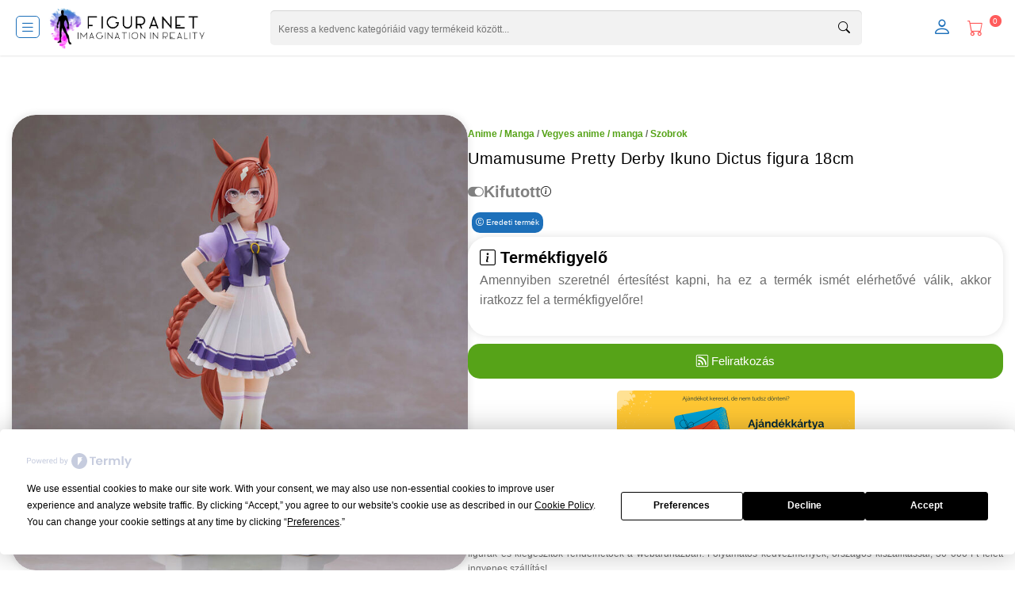

--- FILE ---
content_type: text/html; charset=UTF-8
request_url: https://figuranet.hu/termek/umamusume-pretty-derby-ikuno-dictus-figura-18cm/
body_size: 144175
content:
<!doctype html><html lang="hu"><head><script data-no-optimize="1">var litespeed_docref=sessionStorage.getItem("litespeed_docref");litespeed_docref&&(Object.defineProperty(document,"referrer",{get:function(){return litespeed_docref}}),sessionStorage.removeItem("litespeed_docref"));</script> <meta charset="UTF-8"><meta name="viewport" content="width=device-width, initial-scale=1.0"><link rel="profile" href="http://gmpg.org/xfn/11"><link rel="pingback" href="https://figuranet.hu/xmlrpc.php"> <script
				type="text/javascript"
				src="https://app.termly.io/resource-blocker/63b8a3ac-9838-40b8-886a-2fdefe62647b"></script><meta name='robots' content='index, follow, max-image-preview:large, max-snippet:-1, max-video-preview:-1' /> <script type="litespeed/javascript">window._wca=window._wca||[]</script> <title>Umamusume Pretty Derby Ikuno Dictus figura 18cm - FiguraNet - Figura, Szobor, Ajándék és Játék webáruház</title><meta name="description" content="Umamusume Pretty Derby Ikuno Dictus figura 18cm a FiguraNeten. Folyamatos kedvezmények, országos kiszállítással. Anime / Manga, Képregény, Filmes, Gamer figurák és kiegészítők rendelhetőek a webshopon" /><link rel="canonical" href="https://figuranet.hu/termek/umamusume-pretty-derby-ikuno-dictus-figura-18cm/" /><meta property="og:locale" content="hu_HU" /><meta property="og:type" content="article" /><meta property="og:title" content="Umamusume Pretty Derby Ikuno Dictus figura 18cm - FiguraNet - Figura, Szobor, Ajándék és Játék webáruház" /><meta property="og:description" content="Umamusume Pretty Derby Ikuno Dictus figura 18cm a FiguraNeten. Folyamatos kedvezmények, országos kiszállítással. Anime / Manga, Képregény, Filmes, Gamer figurák és kiegészítők rendelhetőek a webshopon" /><meta property="og:url" content="https://figuranet.hu/termek/umamusume-pretty-derby-ikuno-dictus-figura-18cm/" /><meta property="og:site_name" content="FiguraNet" /><meta property="article:publisher" content="https://www.facebook.com/FiguraNetWebStore" /><meta property="article:modified_time" content="2025-08-18T01:50:56+00:00" /><meta property="og:image" content="https://figuranet-wp-images.s3.eu-central-1.amazonaws.com/wp-content/uploads/2022/10/img_281146_3cd765d4c74cc244bcb5c06f203a852a_1.jpg" /><meta property="og:image:width" content="800" /><meta property="og:image:height" content="800" /><meta property="og:image:type" content="image/jpeg" /><meta name="twitter:card" content="summary_large_image" /> <script type="application/ld+json" class="yoast-schema-graph">{"@context":"https://schema.org","@graph":[{"@type":"WebPage","@id":"https://figuranet.hu/termek/umamusume-pretty-derby-ikuno-dictus-figura-18cm/","url":"https://figuranet.hu/termek/umamusume-pretty-derby-ikuno-dictus-figura-18cm/","name":"Umamusume Pretty Derby Ikuno Dictus figura 18cm - FiguraNet - Figura, Szobor, Ajándék és Játék webáruház","isPartOf":{"@id":"https://figuranet.hu/#website"},"primaryImageOfPage":{"@id":"https://figuranet.hu/termek/umamusume-pretty-derby-ikuno-dictus-figura-18cm/#primaryimage"},"image":{"@id":"https://figuranet.hu/termek/umamusume-pretty-derby-ikuno-dictus-figura-18cm/#primaryimage"},"thumbnailUrl":"https://figuranet-wp-images.s3.eu-central-1.amazonaws.com/wp-content/uploads/2022/10/img_281146_3cd765d4c74cc244bcb5c06f203a852a_1.jpg","datePublished":"2022-10-22T00:33:20+00:00","dateModified":"2025-08-18T01:50:56+00:00","description":"Umamusume Pretty Derby Ikuno Dictus figura 18cm a FiguraNeten. Folyamatos kedvezmények, országos kiszállítással. Anime / Manga, Képregény, Filmes, Gamer figurák és kiegészítők rendelhetőek a webshopon","breadcrumb":{"@id":"https://figuranet.hu/termek/umamusume-pretty-derby-ikuno-dictus-figura-18cm/#breadcrumb"},"inLanguage":"hu","potentialAction":[{"@type":"ReadAction","target":["https://figuranet.hu/termek/umamusume-pretty-derby-ikuno-dictus-figura-18cm/"]}]},{"@type":"ImageObject","inLanguage":"hu","@id":"https://figuranet.hu/termek/umamusume-pretty-derby-ikuno-dictus-figura-18cm/#primaryimage","url":"https://figuranet-wp-images.s3.eu-central-1.amazonaws.com/wp-content/uploads/2022/10/img_281146_3cd765d4c74cc244bcb5c06f203a852a_1.jpg","contentUrl":"https://figuranet-wp-images.s3.eu-central-1.amazonaws.com/wp-content/uploads/2022/10/img_281146_3cd765d4c74cc244bcb5c06f203a852a_1.jpg","width":800,"height":800,"caption":"Umamusume Pretty Derby Ikuno Dictus figure 18cm"},{"@type":"BreadcrumbList","@id":"https://figuranet.hu/termek/umamusume-pretty-derby-ikuno-dictus-figura-18cm/#breadcrumb","itemListElement":[{"@type":"ListItem","position":1,"name":"Home","item":"https://figuranet.hu/"},{"@type":"ListItem","position":2,"name":"Áruház","item":"https://figuranet.hu/aruhaz/"},{"@type":"ListItem","position":3,"name":"Umamusume Pretty Derby Ikuno Dictus figura 18cm"}]},{"@type":"WebSite","@id":"https://figuranet.hu/#website","url":"https://figuranet.hu/","name":"FiguraNet","description":"Anime, Képregény, Filmes, Gamer Figurák, Szobrok és Ajándékok Webáruháza","potentialAction":[{"@type":"SearchAction","target":{"@type":"EntryPoint","urlTemplate":"https://figuranet.hu/?s={search_term_string}"},"query-input":{"@type":"PropertyValueSpecification","valueRequired":true,"valueName":"search_term_string"}}],"inLanguage":"hu"}]}</script> <link rel='dns-prefetch' href='//stats.wp.com' /><link rel='dns-prefetch' href='//fonts.googleapis.com' /><link rel='dns-prefetch' href='//cdn.jsdelivr.net' /><link rel="alternate" type="application/rss+xml" title="FiguraNet &raquo; hírcsatorna" href="https://figuranet.hu/feed/" /><link rel="alternate" type="application/rss+xml" title="FiguraNet &raquo; hozzászólás hírcsatorna" href="https://figuranet.hu/comments/feed/" /><link rel="alternate" title="oEmbed (JSON)" type="application/json+oembed" href="https://figuranet.hu/wp-json/oembed/1.0/embed?url=https%3A%2F%2Ffiguranet.hu%2Ftermek%2Fumamusume-pretty-derby-ikuno-dictus-figura-18cm%2F" /><link rel="alternate" title="oEmbed (XML)" type="text/xml+oembed" href="https://figuranet.hu/wp-json/oembed/1.0/embed?url=https%3A%2F%2Ffiguranet.hu%2Ftermek%2Fumamusume-pretty-derby-ikuno-dictus-figura-18cm%2F&#038;format=xml" /><style id='wp-img-auto-sizes-contain-inline-css'>img:is([sizes=auto i],[sizes^="auto," i]){contain-intrinsic-size:3000px 1500px}
/*# sourceURL=wp-img-auto-sizes-contain-inline-css */</style><style id="litespeed-ccss">.fa{display:inline-block;font:normal normal normal 14px/1 FontAwesome;font-size:inherit;text-rendering:auto;-webkit-font-smoothing:antialiased;-moz-osx-font-smoothing:grayscale}.fa-plus:before{content:"\f067"}.fa-chevron-up:before{content:"\f077"}:root{--wp--preset--aspect-ratio--square:1;--wp--preset--aspect-ratio--4-3:4/3;--wp--preset--aspect-ratio--3-4:3/4;--wp--preset--aspect-ratio--3-2:3/2;--wp--preset--aspect-ratio--2-3:2/3;--wp--preset--aspect-ratio--16-9:16/9;--wp--preset--aspect-ratio--9-16:9/16;--wp--preset--color--black:#000;--wp--preset--color--cyan-bluish-gray:#abb8c3;--wp--preset--color--white:#fff;--wp--preset--color--pale-pink:#f78da7;--wp--preset--color--vivid-red:#cf2e2e;--wp--preset--color--luminous-vivid-orange:#ff6900;--wp--preset--color--luminous-vivid-amber:#fcb900;--wp--preset--color--light-green-cyan:#7bdcb5;--wp--preset--color--vivid-green-cyan:#00d084;--wp--preset--color--pale-cyan-blue:#8ed1fc;--wp--preset--color--vivid-cyan-blue:#0693e3;--wp--preset--color--vivid-purple:#9b51e0;--wp--preset--gradient--vivid-cyan-blue-to-vivid-purple:linear-gradient(135deg,rgba(6,147,227,1) 0%,#9b51e0 100%);--wp--preset--gradient--light-green-cyan-to-vivid-green-cyan:linear-gradient(135deg,#7adcb4 0%,#00d082 100%);--wp--preset--gradient--luminous-vivid-amber-to-luminous-vivid-orange:linear-gradient(135deg,rgba(252,185,0,1) 0%,rgba(255,105,0,1) 100%);--wp--preset--gradient--luminous-vivid-orange-to-vivid-red:linear-gradient(135deg,rgba(255,105,0,1) 0%,#cf2e2e 100%);--wp--preset--gradient--very-light-gray-to-cyan-bluish-gray:linear-gradient(135deg,#eee 0%,#a9b8c3 100%);--wp--preset--gradient--cool-to-warm-spectrum:linear-gradient(135deg,#4aeadc 0%,#9778d1 20%,#cf2aba 40%,#ee2c82 60%,#fb6962 80%,#fef84c 100%);--wp--preset--gradient--blush-light-purple:linear-gradient(135deg,#ffceec 0%,#9896f0 100%);--wp--preset--gradient--blush-bordeaux:linear-gradient(135deg,#fecda5 0%,#fe2d2d 50%,#6b003e 100%);--wp--preset--gradient--luminous-dusk:linear-gradient(135deg,#ffcb70 0%,#c751c0 50%,#4158d0 100%);--wp--preset--gradient--pale-ocean:linear-gradient(135deg,#fff5cb 0%,#b6e3d4 50%,#33a7b5 100%);--wp--preset--gradient--electric-grass:linear-gradient(135deg,#caf880 0%,#71ce7e 100%);--wp--preset--gradient--midnight:linear-gradient(135deg,#020381 0%,#2874fc 100%);--wp--preset--font-size--small:14px;--wp--preset--font-size--medium:23px;--wp--preset--font-size--large:26px;--wp--preset--font-size--x-large:42px;--wp--preset--font-size--normal:16px;--wp--preset--font-size--huge:37px;--wp--preset--font-family--inter:"Inter",sans-serif;--wp--preset--font-family--cardo:Cardo;--wp--preset--spacing--20:.44rem;--wp--preset--spacing--30:.67rem;--wp--preset--spacing--40:1rem;--wp--preset--spacing--50:1.5rem;--wp--preset--spacing--60:2.25rem;--wp--preset--spacing--70:3.38rem;--wp--preset--spacing--80:5.06rem;--wp--preset--shadow--natural:6px 6px 9px rgba(0,0,0,.2);--wp--preset--shadow--deep:12px 12px 50px rgba(0,0,0,.4);--wp--preset--shadow--sharp:6px 6px 0px rgba(0,0,0,.2);--wp--preset--shadow--outlined:6px 6px 0px -3px rgba(255,255,255,1),6px 6px rgba(0,0,0,1);--wp--preset--shadow--crisp:6px 6px 0px rgba(0,0,0,1)}button.pswp__button{box-shadow:none!important;background-image:url(/wp-content/plugins/woocommerce/assets/css/photoswipe/default-skin/default-skin.png)!important}button.pswp__button,button.pswp__button--arrow--left:before,button.pswp__button--arrow--right:before{background-color:transparent!important}button.pswp__button--arrow--left,button.pswp__button--arrow--right{background-image:none!important}.pswp{display:none;position:absolute;width:100%;height:100%;left:0;top:0;overflow:hidden;-ms-touch-action:none;touch-action:none;z-index:1500;-webkit-text-size-adjust:100%;-webkit-backface-visibility:hidden;outline:0}.pswp *{-webkit-box-sizing:border-box;box-sizing:border-box}.pswp__bg{position:absolute;left:0;top:0;width:100%;height:100%;background:#000;opacity:0;-webkit-transform:translateZ(0);transform:translateZ(0);-webkit-backface-visibility:hidden;will-change:opacity}.pswp__scroll-wrap{position:absolute;left:0;top:0;width:100%;height:100%;overflow:hidden}.pswp__container{-ms-touch-action:none;touch-action:none;position:absolute;left:0;right:0;top:0;bottom:0}.pswp__container{-webkit-touch-callout:none}.pswp__bg{will-change:opacity}.pswp__container{-webkit-backface-visibility:hidden}.pswp__item{position:absolute;left:0;right:0;top:0;bottom:0;overflow:hidden}.pswp__button{width:44px;height:44px;position:relative;background:0 0;overflow:visible;-webkit-appearance:none;display:block;border:0;padding:0;margin:0;float:right;opacity:.75;-webkit-box-shadow:none;box-shadow:none}.pswp__button::-moz-focus-inner{padding:0;border:0}.pswp__button,.pswp__button--arrow--left:before,.pswp__button--arrow--right:before{background:url(/wp-content/plugins/woocommerce/assets/css/photoswipe/default-skin/default-skin.png) 0 0 no-repeat;background-size:264px 88px;width:44px;height:44px}.pswp__button--close{background-position:0 -44px}.pswp__button--share{background-position:-44px -44px}.pswp__button--fs{display:none}.pswp__button--zoom{display:none;background-position:-88px 0}.pswp__button--arrow--left,.pswp__button--arrow--right{background:0 0;top:50%;margin-top:-50px;width:70px;height:100px;position:absolute}.pswp__button--arrow--left{left:0}.pswp__button--arrow--right{right:0}.pswp__button--arrow--left:before,.pswp__button--arrow--right:before{content:'';top:35px;background-color:rgba(0,0,0,.3);height:30px;width:32px;position:absolute}.pswp__button--arrow--left:before{left:6px;background-position:-138px -44px}.pswp__button--arrow--right:before{right:6px;background-position:-94px -44px}.pswp__share-modal{display:block;background:rgba(0,0,0,.5);width:100%;height:100%;top:0;left:0;padding:10px;position:absolute;z-index:1600;opacity:0;-webkit-backface-visibility:hidden;will-change:opacity}.pswp__share-modal--hidden{display:none}.pswp__share-tooltip{z-index:1620;position:absolute;background:#fff;top:56px;border-radius:2px;display:block;width:auto;right:44px;-webkit-box-shadow:0 2px 5px rgba(0,0,0,.25);box-shadow:0 2px 5px rgba(0,0,0,.25);-webkit-transform:translateY(6px);-ms-transform:translateY(6px);transform:translateY(6px);-webkit-backface-visibility:hidden;will-change:transform}.pswp__counter{position:absolute;left:0;top:0;height:44px;font-size:13px;line-height:44px;color:#fff;opacity:.75;padding:0 10px}.pswp__caption{position:absolute;left:0;bottom:0;width:100%;min-height:44px}.pswp__caption__center{text-align:left;max-width:420px;margin:0 auto;font-size:13px;padding:10px;line-height:20px;color:#ccc}.pswp__preloader{width:44px;height:44px;position:absolute;top:0;left:50%;margin-left:-22px;opacity:0;will-change:opacity;direction:ltr}.pswp__preloader__icn{width:20px;height:20px;margin:12px}@media screen and (max-width:1024px){.pswp__preloader{position:relative;left:auto;top:auto;margin:0;float:right}}.pswp__ui{-webkit-font-smoothing:auto;visibility:visible;opacity:1;z-index:1550}.pswp__top-bar{position:absolute;left:0;top:0;height:44px;width:100%}.pswp__caption,.pswp__top-bar{-webkit-backface-visibility:hidden;will-change:opacity}.pswp__caption,.pswp__top-bar{background-color:rgba(0,0,0,.5)}.pswp__ui--hidden .pswp__button--arrow--left,.pswp__ui--hidden .pswp__button--arrow--right,.pswp__ui--hidden .pswp__caption,.pswp__ui--hidden .pswp__top-bar{opacity:.001}html{font-family:sans-serif;-ms-text-size-adjust:100%;-webkit-text-size-adjust:100%}body{margin:0}header,main,nav,section{display:block}a{background-color:rgba(0,0,0,0)}img{border:0}button,input{color:inherit;font:inherit;margin:0}button{overflow:visible}button{text-transform:none}button{-webkit-appearance:button}button::-moz-focus-inner,input::-moz-focus-inner{border:0;padding:0}input{line-height:normal}input[type=checkbox]{box-sizing:border-box;padding:0}body{-ms-word-wrap:break-word;word-wrap:break-word}body,button,input{color:#43454b;font-family:"Source Sans Pro","HelveticaNeue-Light","Helvetica Neue Light","Helvetica Neue",Helvetica,Arial,"Lucida Grande",sans-serif;line-height:1.618;text-rendering:optimizeLegibility;font-weight:400}h2,h3{clear:both;font-weight:300;margin:0 0 .5407911001em;color:#131315}h2{font-size:2em;line-height:1.214}h3{font-size:1.618em}p{margin:0 0 1.41575em}ul{margin:0 0 1.41575em 3em;padding:0}ul{list-style:disc}li>ul{margin-bottom:0;margin-left:1em}dt{font-weight:600}dd{margin:0 0 1.618em}i{font-style:italic}img{height:auto;max-width:100%;display:block;border-radius:3px}a{color:#2c2d33;text-decoration:none}*{box-sizing:border-box}body{background-color:#fff;overflow-x:hidden}.site-main{margin-bottom:2.617924em}.site-content{outline:none}.site-content:before,.site-content:after{content:"";display:table}.site-content:after{clear:both}form{margin-bottom:1.618em}button,input{font-size:100%;margin:0}button{border:0;border-radius:0;background:0 0;background-color:#43454b;border-color:#43454b;color:#fff;padding:.6180469716em 1.41575em;text-decoration:none;font-weight:600;text-shadow:none;display:inline-block;-webkit-appearance:none}button:after{display:none}input[type=checkbox]{padding:0}input[type=checkbox]+label{margin:0 0 0 .3819820591em}button::-moz-focus-inner,input::-moz-focus-inner{border:0;padding:0}input[type=text],input[type=password],.input-text{padding:.6180469716em;background-color:#f2f2f2;color:#43454b;border:0;-webkit-appearance:none;box-sizing:border-box;font-weight:400;box-shadow:inset 0 1px 1px rgba(0,0,0,.125)}label{font-weight:400}.main-navigation:before,.main-navigation:after{content:"";display:table}.main-navigation:after{clear:both}.main-navigation ul{margin-left:0;list-style:none;margin-bottom:0}.widget{margin:0 0 3.706325903em}.widget-area .widget{font-size:.875em;font-weight:400}@media (min-width:768px){.site-content:before,.site-content:after{content:"";display:table}.site-content:after{clear:both}.content-area{width:73.9130434783%;float:left;margin-right:4.347826087%}.widget-area{width:21.7391304348%;float:right;margin-right:0}.right-sidebar .content-area{width:73.9130434783%;float:left;margin-right:4.347826087%}.right-sidebar .widget-area{width:21.7391304348%;float:right;margin-right:0}.content-area,.widget-area{margin-bottom:2.617924em}.main-navigation{clear:both;display:block;width:100%}.main-navigation ul{list-style:none;margin:0;padding-left:0;display:block}.main-navigation ul li{position:relative;display:inline-block;text-align:left}.main-navigation a{padding:0 1em 2.2906835em}}.bi:before,[class*=" bi-"]:before{display:inline-block;font-family:bootstrap-icons!important;font-style:normal;font-weight:400!important;font-variant:normal;text-transform:none;line-height:1;vertical-align:-.125em;-webkit-font-smoothing:antialiased;-moz-osx-font-smoothing:grayscale}.bi-alarm:before{content:"\f102"}.bi-bookmark:before{content:"\f1a2"}.bi-calendar:before{content:"\f1f6"}.bi-camera-reels:before{content:"\f21b"}.bi-cart-plus:before{content:"\f23f"}.bi-cart:before{content:"\f242"}.bi-cash:before{content:"\f247"}.bi-controller:before{content:"\f2d4"}.bi-droplet:before{content:"\f30d"}.bi-envelope:before{content:"\f32f"}.bi-file-lock:before{content:"\f39d"}.bi-gift:before{content:"\f3ec"}.bi-hdd-rack:before{content:"\f40f"}.bi-house-door:before{content:"\f423"}.bi-info-circle:before{content:"\f431"}.bi-lightning-charge:before{content:"\f46d"}.bi-list:before{content:"\f479"}.bi-moon-stars:before{content:"\f496"}.bi-pencil-square:before{content:"\f4ca"}.bi-percent:before{content:"\f4d1"}.bi-person-square:before{content:"\f4de"}.bi-person:before{content:"\f4e1"}.bi-search:before{content:"\f52a"}.bi-shop:before{content:"\f543"}.bi-stars:before{content:"\f589"}.bi-text-paragraph:before{content:"\f5c8"}.bi-toggle-on:before{content:"\f5d6"}.bi-tv:before{content:"\f5ed"}.bi-x-lg:before{content:"\f659"}.bi-c-circle:before{content:"\f7db"}.bi-truck-front:before{content:"\f821"}.bi-person-walking:before{content:"\f8fa"}html{font-family:sans-serif;-ms-text-size-adjust:100%;-webkit-text-size-adjust:100%}body{margin:0}header,main,nav,section{display:block}a{background-color:rgba(0,0,0,0)}img{border:0}button,input{color:inherit;font:inherit;margin:0}button{overflow:visible}button{text-transform:none}button{-webkit-appearance:button}button::-moz-focus-inner,input::-moz-focus-inner{border:0;padding:0}input{line-height:normal}input[type=checkbox]{box-sizing:border-box;padding:0}body{-ms-word-wrap:break-word;word-wrap:break-word}body,button,input{color:#43454b;font-family:"Source Sans Pro","HelveticaNeue-Light","Helvetica Neue Light","Helvetica Neue",Helvetica,Arial,"Lucida Grande",sans-serif;line-height:1.618;text-rendering:optimizeLegibility;font-weight:400}h2,h3{clear:both;font-weight:300;margin:0 0 .5407911001em;color:#131315}h2{font-size:2em;line-height:1.214}h3{font-size:1.618em}p{margin:0 0 1.41575em}ul{margin:0 0 1.41575em 3em;padding:0}ul{list-style:disc}li>ul{margin-bottom:0;margin-left:1em}dt{font-weight:600}dd{margin:0 0 1.618em}i{font-style:italic}img{height:auto;max-width:100%;display:block;border-radius:3px}a{color:#2c2d33;text-decoration:none}*{box-sizing:border-box}body{background-color:#fff;overflow-x:hidden}.site-main{margin-bottom:2.617924em}.site-content{outline:none}.site-content:before,.site-content:after{content:"";display:table}.site-content:after{clear:both}form{margin-bottom:1.618em}button,input{font-size:100%;margin:0}button{border:0;border-radius:0;background:0 0;background-color:#43454b;border-color:#43454b;color:#fff;padding:.6180469716em 1.41575em;text-decoration:none;font-weight:600;text-shadow:none;display:inline-block;-webkit-appearance:none}button:after{display:none}input[type=checkbox]{padding:0}input[type=checkbox]+label{margin:0 0 0 .3819820591em}button::-moz-focus-inner,input::-moz-focus-inner{border:0;padding:0}input[type=text],input[type=password],.input-text{padding:.6180469716em;background-color:#f2f2f2;color:#43454b;border:0;-webkit-appearance:none;box-sizing:border-box;font-weight:400;box-shadow:inset 0 1px 1px rgba(0,0,0,.125)}label{font-weight:400}.main-navigation:before,.main-navigation:after{content:"";display:table}.main-navigation:after{clear:both}.main-navigation ul{margin-left:0;list-style:none;margin-bottom:0}.widget{margin:0 0 3.706325903em}.widget-area .widget{font-size:.875em;font-weight:400}@media (min-width:768px){.site-content:before,.site-content:after{content:"";display:table}.site-content:after{clear:both}.content-area{width:73.9130434783%;float:left;margin-right:4.347826087%}.widget-area{width:21.7391304348%;float:right;margin-right:0}.right-sidebar .content-area{width:73.9130434783%;float:left;margin-right:4.347826087%}.right-sidebar .widget-area{width:21.7391304348%;float:right;margin-right:0}.content-area,.widget-area{margin-bottom:2.617924em}.main-navigation{clear:both;display:block;width:100%}.main-navigation ul{list-style:none;margin:0;padding-left:0;display:block}.main-navigation ul li{position:relative;display:inline-block;text-align:left}.main-navigation a{padding:0 1em 2.2906835em}}h2,h3{color:#333}body{color:#6d6d6d}a{color:#7f54b3}button{background-color:#eee;border-color:#eee;color:#333}.fa{-moz-osx-font-smoothing:grayscale;-webkit-font-smoothing:antialiased;display:inline-block;font-style:normal;font-variant:normal;text-rendering:auto;line-height:1}.fa-chevron-up:before{content:""}.fa-plus:before{content:""}.fa{font-family:"Font Awesome 5 Free";font-weight:900}.single-product .pswp__button{background-color:rgba(0,0,0,0)}.single-product .pswp__button{background-color:rgba(0,0,0,0)}html ::-webkit-scrollbar{display:none}body{margin:0;padding:0;font-family:Arial,sans-serif}.orange-text{color:#ff5b5b!important}.blue-text{color:#1d70ba!important}.green-text{color:#56a318!important}.black-text{color:#000!important}.orange-border{border:1px solid #ff5b5b!important;border-radius:20px}.blue-border{border:1px solid #1d70ba!important;border-radius:20px}.green-border{border:1px solid #56a318!important;border-radius:20px}.black-border{border:1px solid #000!important;border-radius:20px}.site-content{margin-top:80px!important}.content-area{background:#fff;width:100%!important}.widget{margin:0!important;width:100%}.sidebar-header{display:flex;justify-content:space-between;font-size:25px;color:#000;border-bottom:1px solid rgba(0,0,0,.1);margin-bottom:15px}#secondary{position:fixed;z-index:1003;display:none;top:70px;background:#fff;width:100%;padding:15px 30px;flex-direction:column;align-items:start;overflow:auto;height:calc(100% - 110px);padding-bottom:50px}header.main{position:relative;text-align:center;z-index:1010}.main-header{display:flex;flex-wrap:wrap;gap:0px;justify-content:space-between;align-items:center;background-color:#fff;color:#1d70ba;box-shadow:0 1px 2px rgba(0,0,0,.1);height:120px;padding:10px;margin-bottom:15px;position:fixed;width:100%;top:0;left:0;z-index:1009}.mobile-nav{display:flex;gap:5px;justify-content:flex-start;flex-basis:50%}.last{order:1;width:100%}.icons{display:flex}.searchform{margin:0!important;width:100%}.mobile-search{display:block;padding:0 5px;background:#fff;width:100%;position:relative}.search-form-icon{position:absolute;right:10px;top:0;background:0 0;color:#000;font-weight:700;padding:10px;font-size:15px}.logo{display:flex;align-items:center;justify-content:center;width:110px}.user-icons{display:flex;align-items:center;justify-content:center;padding-right:20px}.menu-icon{padding:10px;font-size:20px}.menu-icon i.bordered{border:1px solid #1d70ba;border-radius:5px;padding:2px 4px;color:#1d70ba}.x-large{font-size:x-large}.hidden{display:none}#fn-theme-search-input{width:100%;border-radius:5px}.suggestions{position:absolute;width:-webkit-fill-available;padding:5px 15px;flex-direction:column;display:none;background:#fff;box-shadow:0px 0px 10px 1px rgba(0,0,0,.1);border-radius:15px}.main-navigation,.mini-cart{display:flex;flex-direction:column;position:fixed;height:100%;width:100%;box-shadow:2px 2px 4px rgba(0,0,0,.1);top:120px;background:#fff;color:#1d70ba;display:none;overflow-y:scroll!important;z-index:1010}.main-navigation{left:0;padding-bottom:205px!important}.mini-cart{right:0;z-index:1006!important}.main-navigation::-webkit-scrollbar,.mini-cart::-webkit-scrollbar,.breadcrumb::-webkit-scrollbar{display:none}.main-navigation,.menu-items{padding-bottom:60px}.menu-items,.single-items{display:flex;flex-direction:column;justify-content:center;align-items:center;font-size:20px;padding:0 5px}.menu-item{width:100%;text-align:left;border:1px solid #fff;padding:.5em;color:#fff;background:#1d70ba;font-size:20px;font-weight:700;border-radius:20px;margin:5px}.single-item{display:flex;justify-content:space-between;align-items:center;padding:10px;width:100%;text-align:left;margin-bottom:10px}.single-items .single-item:after{content:'B6';float:right}.accordion dl dd{display:none;height:auto;margin-left:0}dt.accordion-category i,.single-items .single-item i{margin:5px}.accordion dl{margin:0}.accordion-category{font-size:18px}.main-category{font-size:15px;padding:0 5px;display:flex!important;justify-content:space-between}.single-items a{padding:5px;color:#fff}.main-categories a{padding:5px;color:#fff}.main-categories .main-category:after{content:'B6';float:right}.accordion dt:after{content:'BC';float:right}.icon_menu{position:fixed;bottom:0;left:0;background-color:#fff;width:100%;padding-top:5px;display:grid;align-content:center;z-index:1011;color:#14213d;border-top:1px solid #dee2e6}.icon_list,.icon_item{display:flex}.icon_list{justify-content:space-around}.icon_menu ul{list-style:none;margin:0;padding:0}.icon_link{width:100%;text-decoration:none}.icon_item{flex-direction:column;align-items:center;row-gap:2px;color:#1d70ba}.icon_list,.icon_item{display:flex}.icon_item i{font-size:20px}.icon_name{font-size:10px;margin:0;padding:0}.badge{border-radius:10rem;letter-spacing:1px;font-weight:500;font-size:10px;position:absolute;margin-left:25px;background:#ff5b5b;color:#fff!important;display:inline-block;padding:.25em .4em;line-height:1;text-align:center;white-space:nowrap;vertical-align:baseline}.cart-header{padding:10px 15px;box-shadow:0 1px 2px rgba(0,0,0,.1);color:#000;font-size:15px;font-weight:700;margin-bottom:0!important;height:7%}.cart-header i{float:right}.widget_shopping_cart_content{height:100%}.empty-cart{display:flex;flex-direction:column;justify-content:center;align-items:center;padding:15px}.empty-cart-img{width:90%;height:90%}.empty-cart-text{font-size:25px}.empty-cart-notification{font-size:9px;display:flex;flex-direction:column;justify-content:center;align-items:center;color:#000;text-align:center}.empty-cart-btn{color:#fff;background:#1d70ba;border-radius:25px;padding:10px;margin-top:10px;font-size:17px}.scrollable{padding:0 15px}.product-gallery{display:flex;flex-direction:row;gap:5px;justify-content:center}.main-image{height:300px;width:300px;overflow:hidden;border-radius:30px;box-shadow:0px 0px 10px 1px rgba(0,0,0,.1)}.main-image img{width:100%;border-radius:30px}.breadcrumb{white-space:nowrap;overflow-x:auto;font-size:12px;font-weight:700;padding:5px 0}.breadcrumb a{color:#56a318}.product-meta{display:flex;flex-direction:column;margin-top:10px}.product-name{font-size:20px;color:#000;letter-spacing:.5px}.product-badges{display:flex;flex-direction:row;justify-content:center;gap:10px;align-items:center;margin-top:5px;padding:5px}.start{justify-content:start!important}.product-original,.product-featured{color:#fff;padding:5px;border-radius:10px;font-size:10px}.product-stock{display:flex;align-items:center;gap:5px}.product-stock.preorder{color:#1d70ba;font-size:20px;font-weight:700;align-self:center;padding-top:10px}.small-icon{font-size:13px}.product-original{background-color:#1d70ba}.product-featured{background-color:#56a318}.product-description{font-size:12px;margin-top:5px;text-align:justify}.product-shipping{margin-top:10px}.shipping-preorder{display:flex;justify-content:space-between;align-items:center;border-radius:15px;box-shadow:0px 0px 10px 1px rgba(0,0,0,.1);padding:15px}.shipping-time-text{font-size:13px;font-weight:700;color:#000}.shipping-time{font-size:20px;color:#1d70ba;font-weight:700}.product-actions{position:sticky;top:125px;background:#fff;display:flex;flex-direction:row;border-radius:15px;box-shadow:0px 0px 10px 1px rgba(0,0,0,.1);width:100%;justify-content:space-between;align-items:center;padding:15px;margin-top:5px;z-index:1005;gap:5px}.product-availability{display:flex;flex-direction:row;align-items:center;justify-content:space-between;font-size:20px}.add-to-cart{padding:5px 15px;background-color:#56a318;border-radius:25px;font-size:20px}.add-to-cart a{color:#fff}.product-price{display:flex;align-items:center;gap:5px;color:#000;font-weight:700;width:40%;flex-wrap:wrap}.product-section-title{font-size:18px;font-weight:700;margin:10px 0 0;padding:0;color:#000;letter-spacing:.5px}.info-modal-content{z-index:1015;position:fixed;top:50%;left:50%;background:#fff;transform:translate(-50%,-50%);display:none;flex-direction:column;justify-content:center;width:80%;height:auto;border-radius:25px;box-shadow:0px 0px 10px 1px rgba(0,0,0,.1);font-size:12px;padding:5px}.info-modal-header{display:flex;justify-content:space-between;color:#000;font-size:20px;font-weight:700;padding:10px;border-bottom:1px solid #000}.modal-info-item{color:#000;text-align:justify;padding:10px;border-bottom:1px solid rgba(0,0,0,.1)}.modal-info-item:last-child{border-bottom:none}.stock-info-instock,.stock-info-preorder,.stock-info-outofstock{color:#fff;font-weight:700;padding:0 10px;border-radius:10px;display:inline-flex;gap:5px;align-items:center;justify-content:center}.stock-info-instock{background:#56a318}.stock-info-preorder{background:#1d70ba}.stock-info-outofstock{background:gray}p.modal-subheader{margin:0;padding:5px 0;font-size:15px;font-weight:700}section{margin-top:10px;margin-bottom:30px;padding:0 15px}.auth-form{display:none;position:fixed;top:50%;left:50%;transform:translate(-50%,-50%);padding:20px;background-color:#fff;box-shadow:0 0 10px rgba(0,0,0,.2);z-index:1015;border-radius:15px;width:80%}.auth-form-header{display:flex;justify-content:space-between;font-size:20px;font-weight:700;color:#000}.auth-form-row{display:flex;flex-direction:column;justify-content:flex-start;align-items:flex-start;padding:15px 0;width:100%}.auth-form-row input{border-radius:15px;width:100%}.auth-form-row label{color:#000;font-size:15px;font-weight:700}.auth-form-forgot{font-size:12px;text-align:right;color:#1d70ba}.auth-form-submit-btn{width:100%;text-align:center;padding:10px 20px;background:#1d70ba;border-radius:15px;color:#fff;margin:15px 0;font-weight:700}.auth-form-signup{font-size:15px;color:#000}.signup{color:#1d70ba;font-weight:700}.auth-form-check label{color:#000}.auth-form-check a{color:#1d70ba}.main-icon-box{position:absolute;background:#fff;width:80px;height:80px;border-radius:50%;padding:10px 20px;top:-25px;box-shadow:0px -8px 5px -5px rgba(0,0,0,.1)}.main-icon{position:absolute;top:10px;padding:8px 15px;background:#1d70ba;border-radius:50%;color:#fff}.auth-input-wrapper{position:relative;width:100%}.auth-input-wrapper input{padding-left:40px}.auth-input-wrapper i{position:absolute;top:8px;left:12px;font-size:20px;color:#000}#misc{background:#d3d3d3;color:#000;margin:0!important;padding:15px;text-align:center}@media only screen and (min-width:768px){.site-content{margin-top:55px!important}.auth-form{width:400px}.main-header{flex-wrap:nowrap;height:70px}.icon_menu{display:none}.suggestions{order:1;position:absolute;top:50px;justify-content:center;width:100%}.main-navigation,.mini-cart{width:350px;top:70px}.main-navigation ul.main-categories{display:flex;flex-direction:column}.mobile-nav{order:1!important;flex-basis:20%!important;justify-content:flex-start}.mobile-search{order:3!important;display:flex;width:60%;justify-content:center;align-items:center;flex-wrap:wrap;gap:5px;position:relative}.logo{order:2!important;width:200px}.user-icons{order:4!important}.product-data{display:flex;justify-content:center;gap:50px;margin-top:10px}.product-gallery{align-items:center;justify-content:start;flex-direction:column;width:575px;gap:30px}.main-image{height:575px;width:575px}.scrollable{margin-top:20px}.info-modal-content{width:400px}.cart-header{height:7%}#secondary{width:350px;height:100%;box-shadow:0px 0px 10px 1px rgba(0,0,0,.1)}section{padding:0 15px}}@media not all and (min-resolution:.001dpcm){@supports (-webkit-appearance:none){.site-content{margin-top:120px!important}}}@supports (-webkit-touch-callout:none){.site-content{margin-top:120px!important}}.lazyload{opacity:0}</style><link rel="preload" data-asynced="1" data-optimized="2" as="style" onload="this.onload=null;this.rel='stylesheet'" href="https://figuranet.hu/wp-content/litespeed/css/df916b882cbb0ff57775c7938509b4c2.css?ver=f5345" /><script data-optimized="1" type="litespeed/javascript" data-src="https://figuranet.hu/wp-content/plugins/litespeed-cache/assets/js/css_async.min.js"></script> <style id='classic-theme-styles-inline-css'>/*! This file is auto-generated */
.wp-block-button__link{color:#fff;background-color:#32373c;border-radius:9999px;box-shadow:none;text-decoration:none;padding:calc(.667em + 2px) calc(1.333em + 2px);font-size:1.125em}.wp-block-file__button{background:#32373c;color:#fff;text-decoration:none}
/*# sourceURL=/wp-includes/css/classic-themes.min.css */</style><style id='woocommerce-inline-inline-css'>.woocommerce form .form-row .required { visibility: visible; }
/*# sourceURL=woocommerce-inline-inline-css */</style><style id='storefront-style-inline-css'>.main-navigation ul li a,
			.site-title a,
			ul.menu li a,
			.site-branding h1 a,
			button.menu-toggle,
			button.menu-toggle:hover,
			.handheld-navigation .dropdown-toggle {
				color: #333333;
			}

			button.menu-toggle,
			button.menu-toggle:hover {
				border-color: #333333;
			}

			.main-navigation ul li a:hover,
			.main-navigation ul li:hover > a,
			.site-title a:hover,
			.site-header ul.menu li.current-menu-item > a {
				color: #747474;
			}

			table:not( .has-background ) th {
				background-color: #f8f8f8;
			}

			table:not( .has-background ) tbody td {
				background-color: #fdfdfd;
			}

			table:not( .has-background ) tbody tr:nth-child(2n) td,
			fieldset,
			fieldset legend {
				background-color: #fbfbfb;
			}

			.site-header,
			.secondary-navigation ul ul,
			.main-navigation ul.menu > li.menu-item-has-children:after,
			.secondary-navigation ul.menu ul,
			.storefront-handheld-footer-bar,
			.storefront-handheld-footer-bar ul li > a,
			.storefront-handheld-footer-bar ul li.search .site-search,
			button.menu-toggle,
			button.menu-toggle:hover {
				background-color: #ffffff;
			}

			p.site-description,
			.site-header,
			.storefront-handheld-footer-bar {
				color: #404040;
			}

			button.menu-toggle:after,
			button.menu-toggle:before,
			button.menu-toggle span:before {
				background-color: #333333;
			}

			h1, h2, h3, h4, h5, h6, .wc-block-grid__product-title {
				color: #333333;
			}

			.widget h1 {
				border-bottom-color: #333333;
			}

			body,
			.secondary-navigation a {
				color: #6d6d6d;
			}

			.widget-area .widget a,
			.hentry .entry-header .posted-on a,
			.hentry .entry-header .post-author a,
			.hentry .entry-header .post-comments a,
			.hentry .entry-header .byline a {
				color: #727272;
			}

			a {
				color: #7f54b3;
			}

			a:focus,
			button:focus,
			.button.alt:focus,
			input:focus,
			textarea:focus,
			input[type="button"]:focus,
			input[type="reset"]:focus,
			input[type="submit"]:focus,
			input[type="email"]:focus,
			input[type="tel"]:focus,
			input[type="url"]:focus,
			input[type="password"]:focus,
			input[type="search"]:focus {
				outline-color: #7f54b3;
			}

			button, input[type="button"], input[type="reset"], input[type="submit"], .button, .widget a.button {
				background-color: #eeeeee;
				border-color: #eeeeee;
				color: #333333;
			}

			button:hover, input[type="button"]:hover, input[type="reset"]:hover, input[type="submit"]:hover, .button:hover, .widget a.button:hover {
				background-color: #d5d5d5;
				border-color: #d5d5d5;
				color: #333333;
			}

			button.alt, input[type="button"].alt, input[type="reset"].alt, input[type="submit"].alt, .button.alt, .widget-area .widget a.button.alt {
				background-color: #333333;
				border-color: #333333;
				color: #ffffff;
			}

			button.alt:hover, input[type="button"].alt:hover, input[type="reset"].alt:hover, input[type="submit"].alt:hover, .button.alt:hover, .widget-area .widget a.button.alt:hover {
				background-color: #1a1a1a;
				border-color: #1a1a1a;
				color: #ffffff;
			}

			.pagination .page-numbers li .page-numbers.current {
				background-color: #e6e6e6;
				color: #636363;
			}

			#comments .comment-list .comment-content .comment-text {
				background-color: #f8f8f8;
			}

			.site-footer {
				background-color: #f0f0f0;
				color: #6d6d6d;
			}

			.site-footer a:not(.button):not(.components-button) {
				color: #333333;
			}

			.site-footer .storefront-handheld-footer-bar a:not(.button):not(.components-button) {
				color: #333333;
			}

			.site-footer h1, .site-footer h2, .site-footer h3, .site-footer h4, .site-footer h5, .site-footer h6, .site-footer .widget .widget-title, .site-footer .widget .widgettitle {
				color: #333333;
			}

			.page-template-template-homepage.has-post-thumbnail .type-page.has-post-thumbnail .entry-title {
				color: #000000;
			}

			.page-template-template-homepage.has-post-thumbnail .type-page.has-post-thumbnail .entry-content {
				color: #000000;
			}

			@media screen and ( min-width: 768px ) {
				.secondary-navigation ul.menu a:hover {
					color: #595959;
				}

				.secondary-navigation ul.menu a {
					color: #404040;
				}

				.main-navigation ul.menu ul.sub-menu,
				.main-navigation ul.nav-menu ul.children {
					background-color: #f0f0f0;
				}

				.site-header {
					border-bottom-color: #f0f0f0;
				}
			}
/*# sourceURL=storefront-style-inline-css */</style><style id='storefront-woocommerce-style-inline-css'>@font-face {
				font-family: star;
				src: url(https://figuranet.hu/wp-content/plugins/woocommerce/assets/fonts/star.eot);
				src:
					url(https://figuranet.hu/wp-content/plugins/woocommerce/assets/fonts/star.eot?#iefix) format("embedded-opentype"),
					url(https://figuranet.hu/wp-content/plugins/woocommerce/assets/fonts/star.woff) format("woff"),
					url(https://figuranet.hu/wp-content/plugins/woocommerce/assets/fonts/star.ttf) format("truetype"),
					url(https://figuranet.hu/wp-content/plugins/woocommerce/assets/fonts/star.svg#star) format("svg");
				font-weight: 400;
				font-style: normal;
			}
			@font-face {
				font-family: WooCommerce;
				src: url(https://figuranet.hu/wp-content/plugins/woocommerce/assets/fonts/WooCommerce.eot);
				src:
					url(https://figuranet.hu/wp-content/plugins/woocommerce/assets/fonts/WooCommerce.eot?#iefix) format("embedded-opentype"),
					url(https://figuranet.hu/wp-content/plugins/woocommerce/assets/fonts/WooCommerce.woff) format("woff"),
					url(https://figuranet.hu/wp-content/plugins/woocommerce/assets/fonts/WooCommerce.ttf) format("truetype"),
					url(https://figuranet.hu/wp-content/plugins/woocommerce/assets/fonts/WooCommerce.svg#WooCommerce) format("svg");
				font-weight: 400;
				font-style: normal;
			}

			a.cart-contents,
			.site-header-cart .widget_shopping_cart a {
				color: #333333;
			}

			a.cart-contents:hover,
			.site-header-cart .widget_shopping_cart a:hover,
			.site-header-cart:hover > li > a {
				color: #747474;
			}

			table.cart td.product-remove,
			table.cart td.actions {
				border-top-color: #ffffff;
			}

			.storefront-handheld-footer-bar ul li.cart .count {
				background-color: #333333;
				color: #ffffff;
				border-color: #ffffff;
			}

			.woocommerce-tabs ul.tabs li.active a,
			ul.products li.product .price,
			.onsale,
			.wc-block-grid__product-onsale,
			.widget_search form:before,
			.widget_product_search form:before {
				color: #6d6d6d;
			}

			.woocommerce-breadcrumb a,
			a.woocommerce-review-link,
			.product_meta a {
				color: #727272;
			}

			.wc-block-grid__product-onsale,
			.onsale {
				border-color: #6d6d6d;
			}

			.star-rating span:before,
			.quantity .plus, .quantity .minus,
			p.stars a:hover:after,
			p.stars a:after,
			.star-rating span:before,
			#payment .payment_methods li input[type=radio]:first-child:checked+label:before {
				color: #7f54b3;
			}

			.widget_price_filter .ui-slider .ui-slider-range,
			.widget_price_filter .ui-slider .ui-slider-handle {
				background-color: #7f54b3;
			}

			.order_details {
				background-color: #f8f8f8;
			}

			.order_details > li {
				border-bottom: 1px dotted #e3e3e3;
			}

			.order_details:before,
			.order_details:after {
				background: -webkit-linear-gradient(transparent 0,transparent 0),-webkit-linear-gradient(135deg,#f8f8f8 33.33%,transparent 33.33%),-webkit-linear-gradient(45deg,#f8f8f8 33.33%,transparent 33.33%)
			}

			#order_review {
				background-color: #ffffff;
			}

			#payment .payment_methods > li .payment_box,
			#payment .place-order {
				background-color: #fafafa;
			}

			#payment .payment_methods > li:not(.woocommerce-notice) {
				background-color: #f5f5f5;
			}

			#payment .payment_methods > li:not(.woocommerce-notice):hover {
				background-color: #f0f0f0;
			}

			.woocommerce-pagination .page-numbers li .page-numbers.current {
				background-color: #e6e6e6;
				color: #636363;
			}

			.wc-block-grid__product-onsale,
			.onsale,
			.woocommerce-pagination .page-numbers li .page-numbers:not(.current) {
				color: #6d6d6d;
			}

			p.stars a:before,
			p.stars a:hover~a:before,
			p.stars.selected a.active~a:before {
				color: #6d6d6d;
			}

			p.stars.selected a.active:before,
			p.stars:hover a:before,
			p.stars.selected a:not(.active):before,
			p.stars.selected a.active:before {
				color: #7f54b3;
			}

			.single-product div.product .woocommerce-product-gallery .woocommerce-product-gallery__trigger {
				background-color: #eeeeee;
				color: #333333;
			}

			.single-product div.product .woocommerce-product-gallery .woocommerce-product-gallery__trigger:hover {
				background-color: #d5d5d5;
				border-color: #d5d5d5;
				color: #333333;
			}

			.button.added_to_cart:focus,
			.button.wc-forward:focus {
				outline-color: #7f54b3;
			}

			.added_to_cart,
			.site-header-cart .widget_shopping_cart a.button,
			.wc-block-grid__products .wc-block-grid__product .wp-block-button__link {
				background-color: #eeeeee;
				border-color: #eeeeee;
				color: #333333;
			}

			.added_to_cart:hover,
			.site-header-cart .widget_shopping_cart a.button:hover,
			.wc-block-grid__products .wc-block-grid__product .wp-block-button__link:hover {
				background-color: #d5d5d5;
				border-color: #d5d5d5;
				color: #333333;
			}

			.added_to_cart.alt, .added_to_cart, .widget a.button.checkout {
				background-color: #333333;
				border-color: #333333;
				color: #ffffff;
			}

			.added_to_cart.alt:hover, .added_to_cart:hover, .widget a.button.checkout:hover {
				background-color: #1a1a1a;
				border-color: #1a1a1a;
				color: #ffffff;
			}

			.button.loading {
				color: #eeeeee;
			}

			.button.loading:hover {
				background-color: #eeeeee;
			}

			.button.loading:after {
				color: #333333;
			}

			@media screen and ( min-width: 768px ) {
				.site-header-cart .widget_shopping_cart,
				.site-header .product_list_widget li .quantity {
					color: #404040;
				}

				.site-header-cart .widget_shopping_cart .buttons,
				.site-header-cart .widget_shopping_cart .total {
					background-color: #f5f5f5;
				}

				.site-header-cart .widget_shopping_cart {
					background-color: #f0f0f0;
				}
			}
				.storefront-product-pagination a {
					color: #6d6d6d;
					background-color: #ffffff;
				}
				.storefront-sticky-add-to-cart {
					color: #6d6d6d;
					background-color: #ffffff;
				}

				.storefront-sticky-add-to-cart a:not(.button) {
					color: #333333;
				}
/*# sourceURL=storefront-woocommerce-style-inline-css */</style><link data-asynced="1" as="style" onload="this.onload=null;this.rel='stylesheet'"  rel='preload' id='bootstrap-icons-css' href='https://cdn.jsdelivr.net/npm/bootstrap-icons@1.11.1/font/bootstrap-icons.min.css?ver=6.9' media='all' /> <script type="litespeed/javascript" data-src="https://figuranet.hu/wp-includes/js/jquery/jquery.min.js" id="jquery-core-js"></script> <script id="wc-add-to-cart-js-extra" type="litespeed/javascript">var wc_add_to_cart_params={"ajax_url":"/wp-admin/admin-ajax.php","wc_ajax_url":"/?wc-ajax=%%endpoint%%","i18n_view_cart":"Kos\u00e1r","cart_url":"https://figuranet.hu/kosar/","is_cart":"","cart_redirect_after_add":"no"}</script> <script id="wc-single-product-js-extra" type="litespeed/javascript">var wc_single_product_params={"i18n_required_rating_text":"K\u00e9rlek, v\u00e1lassz egy \u00e9rt\u00e9kel\u00e9st","i18n_rating_options":["1 / 5 csillag","2 / 5 csillag","3 / 5 csillag","4 / 5 csillag","5 / 5 csillag"],"i18n_product_gallery_trigger_text":"View full-screen image gallery","review_rating_required":"yes","flexslider":{"rtl":!1,"animation":"slide","smoothHeight":!0,"directionNav":!1,"controlNav":"thumbnails","slideshow":!1,"animationSpeed":500,"animationLoop":!1,"allowOneSlide":!1},"zoom_enabled":"1","zoom_options":[],"photoswipe_enabled":"1","photoswipe_options":{"shareEl":!1,"closeOnScroll":!1,"history":!1,"hideAnimationDuration":0,"showAnimationDuration":0},"flexslider_enabled":"1"}</script> <script id="woocommerce-js-extra" type="litespeed/javascript">var woocommerce_params={"ajax_url":"/wp-admin/admin-ajax.php","wc_ajax_url":"/?wc-ajax=%%endpoint%%","i18n_password_show":"Jelsz\u00f3 megjelen\u00edt\u00e9se","i18n_password_hide":"Jelsz\u00f3 elrejt\u00e9se"}</script> <script id="wc-cart-fragments-js-extra" type="litespeed/javascript">var wc_cart_fragments_params={"ajax_url":"/wp-admin/admin-ajax.php","wc_ajax_url":"/?wc-ajax=%%endpoint%%","cart_hash_key":"wc_cart_hash_a4b4214d67b757a1e64c10fee782e4ff","fragment_name":"wc_fragments_a4b4214d67b757a1e64c10fee782e4ff","request_timeout":"5000"}</script> <script src="https://stats.wp.com/s-202604.js" id="woocommerce-analytics-js" defer data-wp-strategy="defer"></script> <script id="wc-country-select-js-extra" type="litespeed/javascript">var wc_country_select_params={"countries":"{\"AF\":[],\"AL\":{\"AL-01\":\"Berat\",\"AL-09\":\"Dibra\",\"AL-02\":\"Durr\\u00ebs\",\"AL-03\":\"Elbasan\",\"AL-04\":\"Fier\",\"AL-05\":\"Gjirokastra\",\"AL-06\":\"Kor\\u00e7a\",\"AL-07\":\"Kuk\\u00ebs\",\"AL-08\":\"Lezha\",\"AL-10\":\"Shkodra\",\"AL-11\":\"Tirana\",\"AL-12\":\"Vlora\"},\"AO\":{\"BGO\":\"Bengo\",\"BLU\":\"Benguela\",\"BIE\":\"Bi\\u00e9\",\"CAB\":\"Cabinda\",\"CNN\":\"Cunene\",\"HUA\":\"Huambo\",\"HUI\":\"Hu\\u00edla\",\"CCU\":\"Kuando Kubango\",\"CNO\":\"Kwanza-Norte\",\"CUS\":\"Kwanza-Sul\",\"LUA\":\"Luanda\",\"LNO\":\"Lunda-Norte\",\"LSU\":\"Lunda-Sul\",\"MAL\":\"Malanje\",\"MOX\":\"Moxico\",\"NAM\":\"Namibe\",\"UIG\":\"U\\u00edge\",\"ZAI\":\"Zaire\"},\"AR\":{\"C\":\"Buenos Aires\",\"B\":\"Buenos Aires\",\"K\":\"Catamarca\",\"H\":\"Chaco\",\"U\":\"Chubut\",\"X\":\"C\\u00f3rdoba\",\"W\":\"Corrientes\",\"E\":\"Entre R\\u00edos\",\"P\":\"Formosa\",\"Y\":\"Jujuy\",\"L\":\"La Pampa\",\"F\":\"La Rioja\",\"M\":\"Mendoza\",\"N\":\"Misiones\",\"Q\":\"Neuqu\\u00e9n\",\"R\":\"R\\u00edo Negro\",\"A\":\"Salta\",\"J\":\"San Juan\",\"D\":\"San Luis\",\"Z\":\"Santa Cruz\",\"S\":\"Santa Fe\",\"G\":\"Santiago del Estero\",\"V\":\"Tierra del Fuego\",\"T\":\"Tucum\\u00e1n\"},\"AT\":[],\"AU\":{\"ACT\":\"Ausztr\\u00e1liai f\\u0151v\\u00e1rosi ter\\u00fclet\",\"NSW\":\"\\u00daj-D\\u00e9l-Wales\",\"NT\":\"\\u00c9szaki ter\\u00fclet\",\"QLD\":\"Queensland\",\"SA\":\"D\\u00e9l-Ausztr\\u00e1lia\",\"TAS\":\"Tasmania\",\"VIC\":\"Victoria\",\"WA\":\"Nyugat-Ausztr\\u00e1lia\"},\"AX\":[],\"BD\":{\"BD-05\":\"Bagerhat\",\"BD-01\":\"Bandarban\",\"BD-02\":\"Barguna\",\"BD-06\":\"Barisal\",\"BD-07\":\"Bhola\",\"BD-03\":\"Bogra\",\"BD-04\":\"Brahmanbaria\",\"BD-09\":\"Chandpur\",\"BD-10\":\"Chattogram\",\"BD-12\":\"Chuadanga\",\"BD-11\":\"Cox's Bazar\",\"BD-08\":\"Comilla\",\"BD-13\":\"Dhaka\",\"BD-14\":\"Dinajpur\",\"BD-15\":\"Faridpur \",\"BD-16\":\"Feni\",\"BD-19\":\"Gaibandha\",\"BD-18\":\"Gazipur\",\"BD-17\":\"Gopalganj\",\"BD-20\":\"Habiganj\",\"BD-21\":\"Jamalpur\",\"BD-22\":\"Jashore\",\"BD-25\":\"Jhalokati\",\"BD-23\":\"Jhenaidah\",\"BD-24\":\"Joypurhat\",\"BD-29\":\"Khagrachhari\",\"BD-27\":\"Khulna\",\"BD-26\":\"Kishoreganj\",\"BD-28\":\"Kurigram\",\"BD-30\":\"Kushtia\",\"BD-31\":\"Lakshmipur\",\"BD-32\":\"Lalmonirhat\",\"BD-36\":\"Madaripur\",\"BD-37\":\"Magura\",\"BD-33\":\"Manikganj \",\"BD-39\":\"Meherpur\",\"BD-38\":\"Moulvibazar\",\"BD-35\":\"Munshiganj\",\"BD-34\":\"Mymensingh\",\"BD-48\":\"Naogaon\",\"BD-43\":\"Narail\",\"BD-40\":\"Narayanganj\",\"BD-42\":\"Narsingdi\",\"BD-44\":\"Natore\",\"BD-45\":\"Nawabganj\",\"BD-41\":\"Netrakona\",\"BD-46\":\"Nilphamari\",\"BD-47\":\"Noakhali\",\"BD-49\":\"Pabna\",\"BD-52\":\"Panchagarh\",\"BD-51\":\"Patuakhali\",\"BD-50\":\"Pirojpur\",\"BD-53\":\"Rajbari\",\"BD-54\":\"Rajshahi\",\"BD-56\":\"Rangamati\",\"BD-55\":\"Rangpur\",\"BD-58\":\"Satkhira\",\"BD-62\":\"Shariatpur\",\"BD-57\":\"Sherpur\",\"BD-59\":\"Sirajganj\",\"BD-61\":\"Sunamganj\",\"BD-60\":\"Sylhet\",\"BD-63\":\"Tangail\",\"BD-64\":\"Thakurgaon\"},\"BE\":[],\"BG\":{\"BG-01\":\"Blagoevgrad\",\"BG-02\":\"Burgas\",\"BG-08\":\"Dobrich\",\"BG-07\":\"Gabrovo\",\"BG-26\":\"Haskovo\",\"BG-09\":\"Kardzhali\",\"BG-10\":\"Kyustendil\",\"BG-11\":\"Lovech\",\"BG-12\":\"Montana\",\"BG-13\":\"Pazardzhik\",\"BG-14\":\"Pernik\",\"BG-15\":\"Pleven\",\"BG-16\":\"Plovdiv\",\"BG-17\":\"Razgrad\",\"BG-18\":\"Ruse\",\"BG-27\":\"Shumen\",\"BG-19\":\"Silistra\",\"BG-20\":\"Sliven\",\"BG-21\":\"Smolyan\",\"BG-23\":\"Sz\\u00f3fia megye\",\"BG-22\":\"Sofia\",\"BG-24\":\"Stara Zagora\",\"BG-25\":\"Targovishte\",\"BG-03\":\"Varna\",\"BG-04\":\"Veliko Tarnovo\",\"BG-05\":\"Vidin\",\"BG-06\":\"Vratsa\",\"BG-28\":\"Yambol\"},\"BH\":[],\"BI\":[],\"BJ\":{\"AL\":\"Alibori\",\"AK\":\"Atakora\",\"AQ\":\"Atlantique\",\"BO\":\"Borgou\",\"CO\":\"Collines\",\"KO\":\"Kouffo\",\"DO\":\"Donga\",\"LI\":\"Littoral\",\"MO\":\"Mono\",\"OU\":\"Ou\\u00e9m\\u00e9\",\"PL\":\"Plateau\",\"ZO\":\"Zou\"},\"BO\":{\"BO-B\":\"Beni\",\"BO-H\":\"Chuquisaca\",\"BO-C\":\"Cochabamba\",\"BO-L\":\"La Paz\",\"BO-O\":\"Oruro\",\"BO-N\":\"Pando\",\"BO-P\":\"Potos\\u00ed\",\"BO-S\":\"Santa Cruz\",\"BO-T\":\"Tarija\"},\"BR\":{\"AC\":\"Acre\",\"AL\":\"Alagoas\",\"AP\":\"Amap\\u00e1\",\"AM\":\"Amazonas\",\"BA\":\"Bahia\",\"CE\":\"Cear\\u00e1\",\"DF\":\"Distrito Federal\",\"ES\":\"Esp\\u00edrito Santo\",\"GO\":\"Goi\\u00e1s\",\"MA\":\"Maranh\\u00e3o\",\"MT\":\"Mato Grosso\",\"MS\":\"Mato Grosso do Sul\",\"MG\":\"Minas Gerais\",\"PA\":\"Par\\u00e1\",\"PB\":\"Para\\u00edba\",\"PR\":\"Paran\\u00e1\",\"PE\":\"Pernambuco\",\"PI\":\"Piau\\u00ed\",\"RJ\":\"Rio de Janeiro\",\"RN\":\"Rio Grande do Norte\",\"RS\":\"Rio Grande do Sul\",\"RO\":\"Rond\\u00f4nia\",\"RR\":\"Roraima\",\"SC\":\"Santa Catarina\",\"SP\":\"S\\u00e3o Paulo\",\"SE\":\"Sergipe\",\"TO\":\"Tocantins\"},\"CA\":{\"AB\":\"Alberta\",\"BC\":\"British Columbia\",\"MB\":\"Manitoba\",\"NB\":\"New Brunswick\",\"NL\":\"\\u00daj-Fundland \\u00e9s Labrador\",\"NT\":\"Northwest Territories\",\"NS\":\"Nova Scotia\",\"NU\":\"Nunavut\",\"ON\":\"Ontario\",\"PE\":\"Prince Edward Island\",\"QC\":\"Quebec\",\"SK\":\"Saskatchewan\",\"YT\":\"Yukoni ter\\u00fclet\"},\"CH\":{\"AG\":\"Aargau\",\"AR\":\"Appenzell Ausserrhoden\",\"AI\":\"Appenzell Innerrhoden\",\"BL\":\"Basel-Landschaft\",\"BS\":\"Basel-Stadt\",\"BE\":\"Bern\",\"FR\":\"Fribourg\",\"GE\":\"Genf\",\"GL\":\"Glarus\",\"GR\":\"Graub\\u00fcnden\",\"JU\":\"Jura\",\"LU\":\"Luzern\",\"NE\":\"Neuch\\u00e2tel\",\"NW\":\"Nidwalden\",\"OW\":\"Obwalden\",\"SH\":\"Schaffhausen\",\"SZ\":\"Schwyz\",\"SO\":\"Solothurn\",\"SG\":\"St. Gallen\",\"TG\":\"Thurgau\",\"TI\":\"Ticino\",\"UR\":\"Uri\",\"VS\":\"Valais\",\"VD\":\"Vaud\",\"ZG\":\"Zug\",\"ZH\":\"Z\\u00fcrich\"},\"CL\":{\"CL-AI\":\"Ays\\u00e9n\",\"CL-AN\":\"Antofagasta\",\"CL-AP\":\"Arica \\u00e9s Parinacota\",\"CL-AR\":\"Araucan\\u00eda\",\"CL-AT\":\"Atacama\",\"CL-BI\":\"Biob\\u00edo\",\"CL-CO\":\"Coquimbo\",\"CL-LI\":\"O\\u2019Higgins\",\"CL-LL\":\"Los Lagos\",\"CL-LR\":\"Los R\\u00edos\",\"CL-MA\":\"Magell\\u00e1n-szoros \\u00e9s Chilei Antarktika r\\u00e9gi\\u00f3\",\"CL-ML\":\"Maule\",\"CL-NB\":\"\\u00d1uble\",\"CL-RM\":\"Santiago nagyv\\u00e1rosi r\\u00e9gi\\u00f3\",\"CL-TA\":\"Tarapac\\u00e1\",\"CL-VS\":\"Valpara\\u00edso\"},\"CN\":{\"CN1\":\"J\\u00fcnnan / \\u4e91\\u5357\",\"CN2\":\"Peking / \\u5317\\u4eac\",\"CN3\":\"Tiencsin / \\u5929\\u6d25\",\"CN4\":\"Hopej / \\u6cb3\\u5317\",\"CN5\":\"Sanhszi / \\u5c71\\u897f\",\"CN6\":\"Bels\\u0151-Mong\\u00f3lia Auton\\u00f3m Ter\\u00fclet / \\u5167\\u8499\\u53e4\",\"CN7\":\"Liaoning / \\u8fbd\\u5b81\",\"CN8\":\"Csilin / \\u5409\\u6797\",\"CN9\":\"Hejlungcsiang / \\u9ed1\\u9f99\\u6c5f\",\"CN10\":\"Sanghaj / \\u4e0a\\u6d77\",\"CN11\":\"Csiangszu / \\u6c5f\\u82cf\",\"CN12\":\"Cs\\u00f6csiang / \\u6d59\\u6c5f\",\"CN13\":\"Anhuj / \\u5b89\\u5fbd\",\"CN14\":\"Fucsien / \\u798f\\u5efa\",\"CN15\":\"Csianghszi / \\u6c5f\\u897f\",\"CN16\":\"Santung / \\u5c71\\u4e1c\",\"CN17\":\"Honan / \\u6cb3\\u5357\",\"CN18\":\"Hupej / \\u6e56\\u5317\",\"CN19\":\"Hunan / \\u6e56\\u5357\",\"CN20\":\"Kuangtung / \\u5e7f\\u4e1c\",\"CN21\":\"Kuanghszi-Csuang Auton\\u00f3m Ter\\u00fclet / \\u5e7f\\u897f\\u58ee\\u65cf\",\"CN22\":\"Hajnan / \\u6d77\\u5357\",\"CN23\":\"Csungking / \\u91cd\\u5e86\",\"CN24\":\"Szecsuan / \\u56db\\u5ddd\",\"CN25\":\"Kujcsou / \\u8d35\\u5dde\",\"CN26\":\"Senhszi / \\u9655\\u897f\",\"CN27\":\"Kanszu / \\u7518\\u8083\",\"CN28\":\"Csinghaj / \\u9752\\u6d77\",\"CN29\":\"Ninghszia-Huj Auton\\u00f3m Ter\\u00fclet / \\u5b81\\u590f\",\"CN30\":\"Maka\\u00f3 / \\u6fb3\\u95e8\",\"CN31\":\"Tibet / \\u897f\\u85cf\",\"CN32\":\"Hszincsiang / \\u65b0\\u7586\"},\"CO\":{\"CO-AMA\":\"Amazonas\",\"CO-ANT\":\"Antioquia\",\"CO-ARA\":\"Arauca\",\"CO-ATL\":\"Atl\\u00e1ntico\",\"CO-BOL\":\"Bol\\u00edvar\",\"CO-BOY\":\"Boyac\\u00e1\",\"CO-CAL\":\"Caldas\",\"CO-CAQ\":\"Caquet\\u00e1\",\"CO-CAS\":\"Casanare\",\"CO-CAU\":\"Cauca\",\"CO-CES\":\"Cesar\",\"CO-CHO\":\"Choc\\u00f3\",\"CO-COR\":\"C\\u00f3rdoba\",\"CO-CUN\":\"Cundinamarca\",\"CO-DC\":\"Capital District\",\"CO-GUA\":\"Guain\\u00eda\",\"CO-GUV\":\"Guaviare\",\"CO-HUI\":\"Huila\",\"CO-LAG\":\"La Guajira\",\"CO-MAG\":\"Magdalena\",\"CO-MET\":\"Meta\",\"CO-NAR\":\"Nari\\u00f1o\",\"CO-NSA\":\"Norte de Santander\",\"CO-PUT\":\"Putumayo\",\"CO-QUI\":\"Quind\\u00edo\",\"CO-RIS\":\"Risaralda\",\"CO-SAN\":\"Santander\",\"CO-SAP\":\"San Andr\\u00e9s & Providencia\",\"CO-SUC\":\"Sucre\",\"CO-TOL\":\"Tolima\",\"CO-VAC\":\"Valle del Cauca\",\"CO-VAU\":\"Vaup\\u00e9s\",\"CO-VID\":\"Vichada\"},\"CR\":{\"CR-A\":\"Alajuela\",\"CR-C\":\"Cartago\",\"CR-G\":\"Guanacaste\",\"CR-H\":\"Heredia\",\"CR-L\":\"Lim\\u00f3n\",\"CR-P\":\"Puntarenas\",\"CR-SJ\":\"San Jos\\u00e9\"},\"CZ\":[],\"DE\":{\"DE-BW\":\"Baden-W\\u00fcrttemberg\",\"DE-BY\":\"Bajororsz\\u00e1g\",\"DE-BE\":\"Berlin\",\"DE-BB\":\"Brandenburg\",\"DE-HB\":\"Br\\u00e9ma\",\"DE-HH\":\"Hamburg\",\"DE-HE\":\"Hessen\",\"DE-MV\":\"Mecklenburg-El\\u0151-Pomer\\u00e1nia\",\"DE-NI\":\"Als\\u00f3-Sz\\u00e1szorsz\\u00e1g\",\"DE-NW\":\"\\u00c9szak-Rajna-Vesztf\\u00e1lia\",\"DE-RP\":\"Rajna-vid\\u00e9k-Pfalz\",\"DE-SL\":\"Saar-vid\\u00e9k\",\"DE-SN\":\"Sz\\u00e1szorsz\\u00e1g\",\"DE-ST\":\"Sz\\u00e1sz-Anhalt\",\"DE-SH\":\"Schleswig-Holstein\",\"DE-TH\":\"T\\u00fcringia\"},\"DK\":[],\"DO\":{\"DO-01\":\"Distrito Nacional\",\"DO-02\":\"Azua\",\"DO-03\":\"Baoruco\",\"DO-04\":\"Barahona\",\"DO-33\":\"Cibao Nordeste\",\"DO-34\":\"Cibao Noroeste\",\"DO-35\":\"Cibao Norte\",\"DO-36\":\"Cibao Sur\",\"DO-05\":\"Dajab\\u00f3n\",\"DO-06\":\"Duarte\",\"DO-08\":\"El Seibo\",\"DO-37\":\"El Valle\",\"DO-07\":\"El\\u00edas Pi\\u00f1a\",\"DO-38\":\"Enriquillo\",\"DO-09\":\"Espaillat\",\"DO-30\":\"Hato Mayor\",\"DO-19\":\"Hermanas Mirabal\",\"DO-39\":\"Hig\\u00fcamo\",\"DO-10\":\"Independencia\",\"DO-11\":\"La Altagracia\",\"DO-12\":\"La Romana\",\"DO-13\":\"La Vega\",\"DO-14\":\"Mar\\u00eda Trinidad S\\u00e1nchez\",\"DO-28\":\"Monse\\u00f1or Nouel\",\"DO-15\":\"Monte Cristi\",\"DO-29\":\"Monte Plata\",\"DO-40\":\"Ozama\",\"DO-16\":\"Pedernales\",\"DO-17\":\"Peravia\",\"DO-18\":\"Puerto Plata\",\"DO-20\":\"Saman\\u00e1\",\"DO-21\":\"San Crist\\u00f3bal\",\"DO-31\":\"San Jos\\u00e9 de Ocoa\",\"DO-22\":\"San Juan\",\"DO-23\":\"San Pedro de Macor\\u00eds\",\"DO-24\":\"S\\u00e1nchez Ram\\u00edrez\",\"DO-25\":\"Santiago\",\"DO-26\":\"Santiago Rodr\\u00edguez\",\"DO-32\":\"Santo Domingo\",\"DO-41\":\"Valdesia\",\"DO-27\":\"Valverde\",\"DO-42\":\"Yuma\"},\"DZ\":{\"DZ-01\":\"Adrar\",\"DZ-02\":\"Gelma\",\"DZ-03\":\"Lagv\\u00e1t\",\"DZ-04\":\"Um el-Buaghi\",\"DZ-05\":\"Batna\",\"DZ-06\":\"B\\u00e9ja\\u00efa\",\"DZ-07\":\"Biskra\",\"DZ-08\":\"B\\u00e9char\",\"DZ-09\":\"Blida\",\"DZ-10\":\"Bouira\",\"DZ-11\":\"Tamanrasszet\",\"DZ-12\":\"T\\u00e9bessa\",\"DZ-13\":\"Tilimsz\\u00e1n\",\"DZ-14\":\"Tij\\u00e1ret\",\"DZ-15\":\"Tizi Uzu\",\"DZ-16\":\"Alg\\u00e9ria\",\"DZ-17\":\"Djelfa\",\"DZ-18\":\"Jijel\",\"DZ-19\":\"S\\u00e9tif\",\"DZ-20\":\"Sa\\u00efda\",\"DZ-21\":\"Szk\\u00edkda\",\"DZ-22\":\"Sidi Bel Abb\\u00e8s\",\"DZ-23\":\"Ann\\u00e1ba\",\"DZ-24\":\"Gelma\",\"DZ-25\":\"Kaszent\\u00edna\",\"DZ-26\":\"M\\u00e9d\\u00e9a\",\"DZ-27\":\"Mosztag\\u00e1nem\",\"DZ-28\":\"M\\u2019Sila\",\"DZ-29\":\"M\\u00e1szkara\",\"DZ-30\":\"Ouargla\",\"DZ-31\":\"Or\\u00e1n\",\"DZ-32\":\"El Baj\\u00e1d\",\"DZ-33\":\"Illizi\",\"DZ-34\":\"Bordj Bou Arr\\u00e9ridj\",\"DZ-35\":\"Boumerd\\u00e8s\",\"DZ-36\":\"El Tarf\",\"DZ-37\":\"Tind\\u00faf\",\"DZ-38\":\"Tissemsilt\",\"DZ-39\":\"El Oued\",\"DZ-40\":\"Khenchela\",\"DZ-41\":\"Sz\\u00fak Ahr\\u00e1sz\",\"DZ-42\":\"Tip\\u00e1za\",\"DZ-43\":\"M\\u00edla\",\"DZ-44\":\"A\\u00efn Defla\",\"DZ-45\":\"Na\\u00e1ma\",\"DZ-46\":\"A\\u00efn T\\u00e9mouchent\",\"DZ-47\":\"Gharda\\u00efa\",\"DZ-48\":\"Relizane\"},\"EE\":[],\"EC\":{\"EC-A\":\"Azuay\",\"EC-B\":\"Bol\\u00edvar\",\"EC-F\":\"Ca\\u00f1ar\",\"EC-C\":\"Carchi\",\"EC-H\":\"Chimborazo\",\"EC-X\":\"Cotopaxi\",\"EC-O\":\"El Oro\",\"EC-E\":\"Esmeraldas\",\"EC-W\":\"Gal\\u00e1pagos\",\"EC-G\":\"Guayas\",\"EC-I\":\"Imbabura\",\"EC-L\":\"Loja\",\"EC-R\":\"Los R\\u00edos\",\"EC-M\":\"Manab\\u00ed\",\"EC-S\":\"Morona-Santiago\",\"EC-N\":\"Napo\",\"EC-D\":\"Orellana\",\"EC-Y\":\"Pastaza\",\"EC-P\":\"Pichincha\",\"EC-SE\":\"Santa Elena\",\"EC-SD\":\"Santo Domingo de los Ts\\u00e1chilas\",\"EC-U\":\"Sucumb\\u00edos\",\"EC-T\":\"Tungurahua\",\"EC-Z\":\"Zamora-Chinchipe\"},\"EG\":{\"EGALX\":\"Alexandria\",\"EGASN\":\"Asszu\\u00e1n\",\"EGAST\":\"Aszj\\u00fat\",\"EGBA\":\"V\\u00f6r\\u00f6s-tengeri\",\"EGBH\":\"Buhajra\",\"EGBNS\":\"Bani Szuvajf\",\"EGC\":\"Kair\\u00f3\",\"EGDK\":\"Dakahlijja\",\"EGDT\":\"Damietta\",\"EGFYM\":\"Fajj\\u00fam\",\"EGGH\":\"Gharbijja\",\"EGGZ\":\"Giza\",\"EGIS\":\"Iszm\\u00e1ilija\",\"EGJS\":\"D\\u00e9l-S\\u00ednai\",\"EGKB\":\"Kalj\\u00fabijja\",\"EGKFS\":\"Kafr es-Sajh\",\"EGKN\":\"Kena\",\"EGLX\":\"Luxor\",\"EGMN\":\"Minja\",\"EGMNF\":\"Min\\u00fafijja\",\"EGMT\":\"Matr\\u00fah\",\"EGPTS\":\"Port Sza\\u00edd\",\"EGSHG\":\"Szoh\\u00e1g\",\"EGSHR\":\"Al Sharqia\",\"EGSIN\":\"\\u00c9szak-s\\u00ednai\",\"EGSUZ\":\"Szuez\",\"EGWAD\":\"\\u00daj-v\\u00f6lgy\"},\"ES\":{\"C\":\"A Coru\\u00f1a\",\"VI\":\"Araba/\\u00c1lava\",\"AB\":\"Albacete\",\"A\":\"Alicante\",\"AL\":\"Almer\\u00eda\",\"O\":\"Asturias\",\"AV\":\"\\u00c1vila\",\"BA\":\"Badajoz\",\"PM\":\"Baleares\",\"B\":\"Barcelona\",\"BU\":\"Burgos\",\"CC\":\"C\\u00e1ceres\",\"CA\":\"C\\u00e1diz\",\"S\":\"Cantabria\",\"CS\":\"Castell\\u00f3n\",\"CE\":\"Ceuta\",\"CR\":\"Ciudad Real\",\"CO\":\"C\\u00f3rdoba\",\"CU\":\"Cuenca\",\"GI\":\"Girona\",\"GR\":\"Granada\",\"GU\":\"Guadalajara\",\"SS\":\"Gipuzkoa\",\"H\":\"Huelva\",\"HU\":\"Huesca\",\"J\":\"Ja\\u00e9n\",\"LO\":\"La Rioja\",\"GC\":\"Las Palmas\",\"LE\":\"Le\\u00f3n\",\"L\":\"Lleida\",\"LU\":\"Lugo\",\"M\":\"Madrid\",\"MA\":\"M\\u00e1laga\",\"ML\":\"Melilla\",\"MU\":\"Murcia\",\"NA\":\"Navarra\",\"OR\":\"Ourense\",\"P\":\"Palencia\",\"PO\":\"Pontevedra\",\"SA\":\"Salamanca\",\"TF\":\"Santa Cruz de Tenerife\",\"SG\":\"Segovia\",\"SE\":\"Sevilla\",\"SO\":\"Soria\",\"T\":\"Tarragona\",\"TE\":\"Teruel\",\"TO\":\"Toledo\",\"V\":\"Valencia\",\"VA\":\"Valladolid\",\"BI\":\"Bizkaia\",\"ZA\":\"Zamora\",\"Z\":\"Zaragoza\"},\"ET\":[],\"FI\":[],\"FR\":[],\"GF\":[],\"GH\":{\"AF\":\"Ahafo\",\"AH\":\"Ashanti\",\"BA\":\"Brong-Ahafo\",\"BO\":\"Bono\",\"BE\":\"Bono East\",\"CP\":\"Central\",\"EP\":\"Kelet\",\"AA\":\"Greater Accra\",\"NE\":\"\\u00c9szakkelet\",\"NP\":\"\\u00c9szak\",\"OT\":\"Oti\",\"SV\":\"Szavanna\",\"UE\":\"Fels\\u0151-Kelet\",\"UW\":\"Fels\\u0151-Nyugat\",\"TV\":\"Volta\",\"WP\":\"Nyugat\",\"WN\":\"Western North\"},\"GP\":[],\"GR\":{\"I\":\"Attika\",\"A\":\"Kelet-Maked\\u00f3nia \\u00e9s Thr\\u00e1kia\",\"B\":\"K\\u00f6z\\u00e9p-Maked\\u00f3nia\",\"C\":\"Nyugat-Maked\\u00f3nia\",\"D\":\"\\u00cdpirosz\",\"E\":\"Thessz\\u00e1lia\",\"F\":\"J\\u00f3n-szigetek\",\"G\":\"Nyugat-G\\u00f6r\\u00f6gorsz\\u00e1g\",\"H\":\"K\\u00f6z\\u00e9p-G\\u00f6r\\u00f6gorsz\\u00e1g\",\"J\":\"Peloponn\\u00e9szosz\",\"K\":\"\\u00c9szak-\\u00c9gei-szigetek\",\"L\":\"D\\u00e9l-\\u00c9gei-szigetek\",\"M\":\"Kr\\u00e9ta\"},\"GT\":{\"GT-AV\":\"Alta Verapaz\",\"GT-BV\":\"Baja Verapaz\",\"GT-CM\":\"Chimaltenango\",\"GT-CQ\":\"Chiquimula\",\"GT-PR\":\"El Progreso\",\"GT-ES\":\"Escuintla\",\"GT-GU\":\"Guatemala\",\"GT-HU\":\"Huehuetenango\",\"GT-IZ\":\"Izabal\",\"GT-JA\":\"Jalapa\",\"GT-JU\":\"Jutiapa\",\"GT-PE\":\"Pet\\u00e9n\",\"GT-QZ\":\"Quetzaltenango\",\"GT-QC\":\"Quich\\u00e9\",\"GT-RE\":\"Retalhuleu\",\"GT-SA\":\"Sacatep\\u00e9quez\",\"GT-SM\":\"San Marcos\",\"GT-SR\":\"Santa Rosa\",\"GT-SO\":\"Solol\\u00e1\",\"GT-SU\":\"Suchitep\\u00e9quez\",\"GT-TO\":\"Totonicap\\u00e1n\",\"GT-ZA\":\"Zacapa\"},\"HK\":{\"HONG KONG\":\"Hong Kong Island\",\"KOWLOON\":\"Kowloon\",\"NEW TERRITORIES\":\"New Territories\"},\"HN\":{\"HN-AT\":\"Atl\\u00e1ntida\",\"HN-IB\":\"Bay Islands\",\"HN-CH\":\"Choluteca\",\"HN-CL\":\"Col\\u00f3n\",\"HN-CM\":\"Comayagua\",\"HN-CP\":\"Cop\\u00e1n\",\"HN-CR\":\"Cort\\u00e9s\",\"HN-EP\":\"El Para\\u00edso\",\"HN-FM\":\"Francisco Moraz\\u00e1n\",\"HN-GD\":\"Gracias a Dios\",\"HN-IN\":\"Intibuc\\u00e1\",\"HN-LE\":\"Lempira\",\"HN-LP\":\"La Paz\",\"HN-OC\":\"Ocotepeque\",\"HN-OL\":\"Olancho\",\"HN-SB\":\"Santa B\\u00e1rbara\",\"HN-VA\":\"Valle\",\"HN-YO\":\"Yoro\"},\"HR\":{\"HR-01\":\"Zagreb County\",\"HR-02\":\"Krapina-Zagorje County\",\"HR-03\":\"Sisak-Moslavina County\",\"HR-04\":\"Karlovac County\",\"HR-05\":\"Vara\\u017edin County\",\"HR-06\":\"Koprivnica-Kri\\u017eevci County\",\"HR-07\":\"Bjelovar-Bilogora County\",\"HR-08\":\"Primorje-Gorski Kotar County\",\"HR-09\":\"Lika-Senj County\",\"HR-10\":\"Virovitica-Podravina County\",\"HR-11\":\"Po\\u017eega-Slavonia County\",\"HR-12\":\"Brod-Posavina County\",\"HR-13\":\"Zadar County\",\"HR-14\":\"Osijek-Baranja County\",\"HR-15\":\"\\u0160ibenik-Knin County\",\"HR-16\":\"Vukovar-Srijem County\",\"HR-17\":\"Split-Dalmatia County\",\"HR-18\":\"Istria County\",\"HR-19\":\"Dubrovnik-Neretva County\",\"HR-20\":\"Me\\u0111imurje County\",\"HR-21\":\"Zagreb City\"},\"HU\":{\"BK\":\"B\\u00e1cs-Kiskun\",\"BE\":\"B\\u00e9k\\u00e9s\",\"BA\":\"Baranya\",\"BZ\":\"Borsod-Aba\\u00faj-Zempl\\u00e9n\",\"BU\":\"Budapest\",\"CS\":\"Csongr\\u00e1d-Csan\\u00e1d\",\"FE\":\"Fej\\u00e9r\",\"GS\":\"Gy\\u0151r-Moson-Sopron\",\"HB\":\"Hajd\\u00fa-Bihar\",\"HE\":\"Heves\",\"JN\":\"J\\u00e1sz-Nagykun-Szolnok\",\"KE\":\"Kom\\u00e1rom-Esztergom\",\"NO\":\"N\\u00f3gr\\u00e1d\",\"PE\":\"Pest\",\"SO\":\"Somogy\",\"SZ\":\"Szabolcs-Szatm\\u00e1r-Bereg\",\"TO\":\"Tolna\",\"VA\":\"Vas\",\"VE\":\"Veszpr\\u00e9m\",\"ZA\":\"Zala\"},\"ID\":{\"AC\":\"Daerah Istimewa Aceh\",\"SU\":\"Sumatera Utara\",\"SB\":\"Sumatera Barat\",\"RI\":\"Riau\",\"KR\":\"Kepulauan Riau\",\"JA\":\"Jambi\",\"SS\":\"Sumatera Selatan\",\"BB\":\"Bangka Belitung\",\"BE\":\"Bengkulu\",\"LA\":\"Lampung\",\"JK\":\"DKI Jakarta\",\"JB\":\"Jawa Barat\",\"BT\":\"Banten\",\"JT\":\"Jawa Tengah\",\"JI\":\"Jawa Timur\",\"YO\":\"Daerah Istimewa Yogyakarta\",\"BA\":\"Bali\",\"NB\":\"Nusa Tenggara Barat\",\"NT\":\"Nusa Tenggara Timur\",\"KB\":\"Kalimantan Barat\",\"KT\":\"Kalimantan Tengah\",\"KI\":\"Kalimantan Timur\",\"KS\":\"Kalimantan Selatan\",\"KU\":\"Kalimantan Utara\",\"SA\":\"Sulawesi Utara\",\"ST\":\"Sulawesi Tengah\",\"SG\":\"Sulawesi Tenggara\",\"SR\":\"Sulawesi Barat\",\"SN\":\"Sulawesi Selatan\",\"GO\":\"Gorontalo\",\"MA\":\"Maluku\",\"MU\":\"Maluku Utara\",\"PA\":\"Papua\",\"PB\":\"Papua Barat\"},\"IE\":{\"CW\":\"Carlow\",\"CN\":\"Cavan\",\"CE\":\"Clare\",\"CO\":\"Cork\",\"DL\":\"Donegal\",\"D\":\"Dublin\",\"G\":\"Galway\",\"KY\":\"Kerry\",\"KE\":\"Kildare\",\"KK\":\"Kilkenny\",\"LS\":\"Laois\",\"LM\":\"Leitrim\",\"LK\":\"Limerick\",\"LD\":\"Longford\",\"LH\":\"Louth\",\"MO\":\"Mayo\",\"MH\":\"Meath\",\"MN\":\"Monaghan\",\"OY\":\"Offaly\",\"RN\":\"Roscommon\",\"SO\":\"Sligo\",\"TA\":\"Tipperary\",\"WD\":\"Waterford\",\"WH\":\"Westmeath\",\"WX\":\"Wexford\",\"WW\":\"Wicklow\"},\"IN\":{\"AN\":\"Andaman and Nicobar Islands\",\"AP\":\"Andhra Pradesh\",\"AR\":\"Arunachal Pradesh\",\"AS\":\"Assam\",\"BR\":\"Bihar\",\"CH\":\"Chandigarh\",\"CT\":\"Chhattisgarh\",\"DD\":\"Daman and Diu\",\"DH\":\"D\\u0101dra and Nagar Haveli and Dam\\u0101n and Diu\",\"DL\":\"Delhi\",\"DN\":\"Dadra \\u00e9s Nagar Haveli\",\"GA\":\"Goa\",\"GJ\":\"Gujarat\",\"HP\":\"Himachal Pradesh\",\"HR\":\"Haryana\",\"JH\":\"Jharkhand\",\"JK\":\"Jammu and Kashmir\",\"KA\":\"Karnataka\",\"KL\":\"Kerala\",\"LA\":\"Ladak\",\"LD\":\"Laksad\\u00edva\",\"MH\":\"Maharashtra\",\"ML\":\"Meghalaya\",\"MN\":\"Manipur\",\"MP\":\"Madhya Pradesh\",\"MZ\":\"Mizoram\",\"NL\":\"Nagaland\",\"OD\":\"Odisa\",\"PB\":\"Punjab\",\"PY\":\"Pondicherry (Puducherry)\",\"RJ\":\"Rajasthan\",\"SK\":\"Sikkim\",\"TS\":\"Telang\\u00e1na\",\"TN\":\"Tamil Nadu\",\"TR\":\"Tripura\",\"UP\":\"Uttar Pradesh\",\"UK\":\"Uttarakhand\",\"WB\":\"West Bengal\"},\"IR\":{\"KHZ\":\"Huzeszt\\u00e1n (\\u062e\\u0648\\u0632\\u0633\\u062a\\u0627\\u0646)\",\"THR\":\"Teher\\u00e1n  (\\u062a\\u0647\\u0631\\u0627\\u0646)\",\"ILM\":\"Il\\u00e1m (\\u0627\\u06cc\\u0644\\u0627\\u0645)\",\"BHR\":\"Busehr (\\u0628\\u0648\\u0634\\u0647\\u0631)\",\"ADL\":\"Ardab\\u00edl (\\u0627\\u0631\\u062f\\u0628\\u06cc\\u0644)\",\"ESF\":\"Iszfah\\u00e1n (\\u0627\\u0635\\u0641\\u0647\\u0627\\u0646)\",\"YZD\":\"Yazd (\\u06cc\\u0632\\u062f)\",\"KRH\":\"Kerm\\u00e1ns\\u00e1h (\\u06a9\\u0631\\u0645\\u0627\\u0646\\u0634\\u0627\\u0647)\",\"KRN\":\"Kerm\\u00e1n (\\u06a9\\u0631\\u0645\\u0627\\u0646)\",\"HDN\":\"Hamad\\u00e1n (\\u0647\\u0645\\u062f\\u0627\\u0646)\",\"GZN\":\"Kazvin (\\u0642\\u0632\\u0648\\u06cc\\u0646)\",\"ZJN\":\"Zandzs\\u00e1n (\\u0632\\u0646\\u062c\\u0627\\u0646)\",\"LRS\":\"Loreszt\\u00e1n (\\u0644\\u0631\\u0633\\u062a\\u0627\\u0646)\",\"ABZ\":\"Alborz (\\u0627\\u0644\\u0628\\u0631\\u0632)\",\"EAZ\":\"Kelet-Azerbajdzs\\u00e1n (\\u0622\\u0630\\u0631\\u0628\\u0627\\u06cc\\u062c\\u0627\\u0646 \\u0634\\u0631\\u0642\\u06cc)\",\"WAZ\":\"Nyugat-Azerbajdzs\\u00e1n  (\\u0622\\u0630\\u0631\\u0628\\u0627\\u06cc\\u062c\\u0627\\u0646 \\u063a\\u0631\\u0628\\u06cc)\",\"CHB\":\"Csah\\u00e1rmah\\u00e1l \\u00e9s Bahtij\\u00e1ri  (\\u0686\\u0647\\u0627\\u0631\\u0645\\u062d\\u0627\\u0644 \\u0648 \\u0628\\u062e\\u062a\\u06cc\\u0627\\u0631\\u06cc)\",\"SKH\":\"D\\u00e9l-Hor\\u00e1sz\\u00e1n (\\u062e\\u0631\\u0627\\u0633\\u0627\\u0646 \\u062c\\u0646\\u0648\\u0628\\u06cc)\",\"RKH\":\"Razavi Hor\\u00e1sz\\u00e1n (\\u062e\\u0631\\u0627\\u0633\\u0627\\u0646 \\u0631\\u0636\\u0648\\u06cc)\",\"NKH\":\"\\u00c9szak Khorasan (\\u062e\\u0631\\u0627\\u0633\\u0627\\u0646 \\u0634\\u0645\\u0627\\u0644\\u06cc)\",\"SMN\":\"Szemn\\u00e1n (\\u0633\\u0645\\u0646\\u0627\\u0646)\",\"FRS\":\"F\\u00e1rsz (\\u0641\\u0627\\u0631\\u0633)\",\"QHM\":\"Kom (\\u0642\\u0645)\",\"KRD\":\"Kurdiszt\\u00e1n (\\u06a9\\u0631\\u062f\\u0633\\u062a\\u0627\\u0646)\",\"KBD\":\"Kohgiluyeh \\u00e9s Boyer Ahmad (\\u06a9\\u0647\\u06af\\u06cc\\u0644\\u0648\\u06cc\\u06cc\\u0647 \\u0648 \\u0628\\u0648\\u06cc\\u0631\\u0627\\u062d\\u0645\\u062f)\",\"GLS\":\"Goleszt\\u00e1n (\\u06af\\u0644\\u0633\\u062a\\u0627\\u0646)\",\"GIL\":\"Gil\\u00e1n (\\u06af\\u06cc\\u0644\\u0627\\u0646)\",\"MZN\":\"M\\u00e1zandar\\u00e1n (\\u0645\\u0627\\u0632\\u0646\\u062f\\u0631\\u0627\\u0646)\",\"MKZ\":\"Markazi (\\u0645\\u0631\\u06a9\\u0632\\u06cc)\",\"HRZ\":\"Hormozg\\u00e1n (\\u0647\\u0631\\u0645\\u0632\\u06af\\u0627\\u0646)\",\"SBN\":\"Sziszt\\u00e1n \\u00e9s Beludzsiszt\\u00e1n  (\\u0633\\u06cc\\u0633\\u062a\\u0627\\u0646 \\u0648 \\u0628\\u0644\\u0648\\u0686\\u0633\\u062a\\u0627\\u0646)\"},\"IS\":[],\"IT\":{\"AG\":\"Agrigento\",\"AL\":\"Alessandria\",\"AN\":\"Ancona\",\"AO\":\"Aosta\",\"AR\":\"Arezzo\",\"AP\":\"Ascoli Piceno\",\"AT\":\"Asti\",\"AV\":\"Avellino\",\"BA\":\"Bari\",\"BT\":\"Barletta-Andria-Trani\",\"BL\":\"Belluno\",\"BN\":\"Benevento\",\"BG\":\"Bergamo\",\"BI\":\"Biella\",\"BO\":\"Bologna\",\"BZ\":\"Bolzano\",\"BS\":\"Brescia\",\"BR\":\"Brindisi\",\"CA\":\"Cagliari\",\"CL\":\"Caltanissetta\",\"CB\":\"Campobasso\",\"CE\":\"Caserta\",\"CT\":\"Catania\",\"CZ\":\"Catanzaro\",\"CH\":\"Chieti\",\"CO\":\"Como\",\"CS\":\"Cosenza\",\"CR\":\"Cremona\",\"KR\":\"Crotone\",\"CN\":\"Cuneo\",\"EN\":\"Enna\",\"FM\":\"Fermo\",\"FE\":\"Ferrara\",\"FI\":\"Firenze\",\"FG\":\"Foggia\",\"FC\":\"Forl\\u00ec-Cesena\",\"FR\":\"Frosinone\",\"GE\":\"Genova\",\"GO\":\"Gorizia\",\"GR\":\"Grosseto\",\"IM\":\"Imperia\",\"IS\":\"Isernia\",\"SP\":\"La Spezia\",\"AQ\":\"L'Aquila\",\"LT\":\"Latina\",\"LE\":\"Lecce\",\"LC\":\"Lecco\",\"LI\":\"Livorno\",\"LO\":\"Lodi\",\"LU\":\"Lucca\",\"MC\":\"Macerata\",\"MN\":\"Mantova\",\"MS\":\"Massa-Carrara\",\"MT\":\"Matera\",\"ME\":\"Messina\",\"MI\":\"Milano\",\"MO\":\"Modena\",\"MB\":\"Monza e della Brianza\",\"NA\":\"Napoli\",\"NO\":\"Novara\",\"NU\":\"Nuoro\",\"OR\":\"Oristano\",\"PD\":\"Padova\",\"PA\":\"Palermo\",\"PR\":\"Parma\",\"PV\":\"Pavia\",\"PG\":\"Perugia\",\"PU\":\"Pesaro e Urbino\",\"PE\":\"Pescara\",\"PC\":\"Piacenza\",\"PI\":\"Pisa\",\"PT\":\"Pistoia\",\"PN\":\"Pordenone\",\"PZ\":\"Potenza\",\"PO\":\"Prato\",\"RG\":\"Ragusa\",\"RA\":\"Ravenna\",\"RC\":\"Reggio Calabria\",\"RE\":\"Reggio Emilia\",\"RI\":\"Rieti\",\"RN\":\"Rimini\",\"RM\":\"Roma\",\"RO\":\"Rovigo\",\"SA\":\"Salerno\",\"SS\":\"Sassari\",\"SV\":\"Savona\",\"SI\":\"Siena\",\"SR\":\"Siracusa\",\"SO\":\"Sondrio\",\"SU\":\"Sud Sardegna\",\"TA\":\"Taranto\",\"TE\":\"Teramo\",\"TR\":\"Terni\",\"TO\":\"Torino\",\"TP\":\"Trapani\",\"TN\":\"Trento\",\"TV\":\"Treviso\",\"TS\":\"Trieste\",\"UD\":\"Udine\",\"VA\":\"Varese\",\"VE\":\"Venezia\",\"VB\":\"Verbano-Cusio-Ossola\",\"VC\":\"Vercelli\",\"VR\":\"Verona\",\"VV\":\"Vibo Valentia\",\"VI\":\"Vicenza\",\"VT\":\"Viterbo\"},\"IL\":[],\"IM\":[],\"JM\":{\"JM-01\":\"Kingston\",\"JM-02\":\"Saint Andrew\",\"JM-03\":\"Saint Thomas\",\"JM-04\":\"Portland\",\"JM-05\":\"Saint Mary\",\"JM-06\":\"Saint Ann\",\"JM-07\":\"Trelawny\",\"JM-08\":\"Saint James\",\"JM-09\":\"Hanover\",\"JM-10\":\"Westmoreland\",\"JM-11\":\"Saint Elizabeth\",\"JM-12\":\"Manchester\",\"JM-13\":\"Clarendon\",\"JM-14\":\"Saint Catherine\"},\"JP\":{\"JP01\":\"Hokkaido\",\"JP02\":\"Aomori\",\"JP03\":\"Iwate\",\"JP04\":\"Miyagi\",\"JP05\":\"Akita\",\"JP06\":\"Yamagata\",\"JP07\":\"Fukushima\",\"JP08\":\"Ibaraki\",\"JP09\":\"Tochigi\",\"JP10\":\"Gunma\",\"JP11\":\"Saitama\",\"JP12\":\"Chiba\",\"JP13\":\"Tokyo\",\"JP14\":\"Kanagawa\",\"JP15\":\"Niigata\",\"JP16\":\"Toyama\",\"JP17\":\"Ishikawa\",\"JP18\":\"Fukui\",\"JP19\":\"Yamanashi\",\"JP20\":\"Nagano\",\"JP21\":\"Gifu\",\"JP22\":\"Shizuoka\",\"JP23\":\"Aichi\",\"JP24\":\"Mie\",\"JP25\":\"Shiga\",\"JP26\":\"Kiot\\u00f3\",\"JP27\":\"Osaka\",\"JP28\":\"Hyogo\",\"JP29\":\"Nara\",\"JP30\":\"Wakayama\",\"JP31\":\"Tottori\",\"JP32\":\"Shimane\",\"JP33\":\"Okayama\",\"JP34\":\"Hiroshima\",\"JP35\":\"Yamaguchi\",\"JP36\":\"Tokushima\",\"JP37\":\"Kagawa\",\"JP38\":\"Ehime\",\"JP39\":\"Kochi\",\"JP40\":\"Fukuoka\",\"JP41\":\"Saga\",\"JP42\":\"Nagasaki\",\"JP43\":\"Kumamoto\",\"JP44\":\"Oita\",\"JP45\":\"Miyazaki\",\"JP46\":\"Kagoshima\",\"JP47\":\"Okinawa\"},\"KE\":{\"KE01\":\"Baringo\",\"KE02\":\"Bomet\",\"KE03\":\"Bungoma\",\"KE04\":\"Busia\",\"KE05\":\"Elgeyo-Marakwet\",\"KE06\":\"Embu\",\"KE07\":\"Garissa\",\"KE08\":\"Homa Bay\",\"KE09\":\"Isiolo\",\"KE10\":\"Kajiado\",\"KE11\":\"Kakamega\",\"KE12\":\"Kericho\",\"KE13\":\"Kiambu\",\"KE14\":\"Kilifi\",\"KE15\":\"Kirinyaga\",\"KE16\":\"Kisii\",\"KE17\":\"Kisumu\",\"KE18\":\"Kitui\",\"KE19\":\"Kwale\",\"KE20\":\"Laikipia\",\"KE21\":\"Lamu\",\"KE22\":\"Machakos\",\"KE23\":\"Makueni\",\"KE24\":\"Mandera\",\"KE25\":\"Marsabit\",\"KE26\":\"Meru\",\"KE27\":\"Migori\",\"KE28\":\"Mombasa\",\"KE29\":\"Murang\\u2019a\",\"KE30\":\"Nairobi Megye\",\"KE31\":\"Nakuru\",\"KE32\":\"Nandi\",\"KE33\":\"Narok\",\"KE34\":\"Nyamira\",\"KE35\":\"Nyandarua\",\"KE36\":\"Nyeri\",\"KE37\":\"Samburu\",\"KE38\":\"Siaya\",\"KE39\":\"Taita-Taveta\",\"KE40\":\"Tana Foly\\u00f3\",\"KE41\":\"Tharaka-Nithi\",\"KE42\":\"Trans Nzoia\",\"KE43\":\"Turkana\",\"KE44\":\"Uasin Gishu\",\"KE45\":\"Vihiga\",\"KE46\":\"Wajir\",\"KE47\":\"Nyugat Pokot\"},\"KN\":{\"KNK\":\"Saint Kitts\",\"KNN\":\"Nevis\",\"KN01\":\"Christ Church Nichola Town\",\"KN02\":\"Saint Anne Sandy Point\",\"KN03\":\"Saint George Basseterre\",\"KN04\":\"Saint George Gingerland\",\"KN05\":\"Saint James Windward\",\"KN06\":\"Saint John Capisterre\",\"KN07\":\"Saint John Figtree\",\"KN08\":\"Saint Mary Cayon\",\"KN09\":\"Saint Paul Capisterre\",\"KN10\":\"Saint Paul Charlestown\",\"KN11\":\"Saint Peter Basseterre\",\"KN12\":\"Saint Thomas Lowland\",\"KN13\":\"Saint Thomas Middle Island\",\"KN15\":\"Trinity Palmetto Point\"},\"KR\":[],\"KW\":[],\"LA\":{\"AT\":\"Attapeu\",\"BK\":\"Bokeo\",\"BL\":\"Bolikhamsai\",\"CH\":\"Champasak\",\"HO\":\"Houaphanh\",\"KH\":\"Khammouane\",\"LM\":\"Luang Namtha\",\"LP\":\"Luang Prabang\",\"OU\":\"Oudomxay\",\"PH\":\"Phongsaly\",\"SL\":\"Salavan\",\"SV\":\"Savannakhet\",\"VI\":\"Vienti\\u00e1n Tartom\\u00e1ny\",\"VT\":\"Vienti\\u00e1n\",\"XA\":\"Szajnjabuli\",\"XE\":\"Sekong\",\"XI\":\"Xiangkhouang\",\"XS\":\"Xaisomboun\"},\"LB\":[],\"LI\":[],\"LR\":{\"BM\":\"Bomi\",\"BN\":\"Bong\",\"GA\":\"Gbarpolu\",\"GB\":\"Grand Bassa\",\"GC\":\"Grand Cape Mount\",\"GG\":\"Grand Gedeh\",\"GK\":\"Grand Kru\",\"LO\":\"Lofa\",\"MA\":\"Margibi\",\"MY\":\"Maryland\",\"MO\":\"Montserrado\",\"NM\":\"Nimba\",\"RV\":\"Rivercess\",\"RG\":\"River Gee\",\"SN\":\"Sinoe\"},\"LU\":[],\"MA\":{\"maagd\":\"Agadir-Ida Ou Tanane\",\"maazi\":\"Azilal\",\"mabem\":\"B\\u00e9ni-Mellal\",\"maber\":\"Berkane\",\"mabes\":\"Ben Slimane\",\"mabod\":\"Boujdour\",\"mabom\":\"Boulemane\",\"mabrr\":\"Berrechid\",\"macas\":\"Casablanca\",\"mache\":\"Chefchaouen\",\"machi\":\"Chichaoua\",\"macht\":\"Chtouka A\\u00eft Baha\",\"madri\":\"Driouch\",\"maedi\":\"Essaouira\",\"maerr\":\"Errachidia\",\"mafah\":\"Fahs-Beni Makada\",\"mafes\":\"F\\u00e8s-Dar-Dbibegh\",\"mafig\":\"Figuig\",\"mafqh\":\"Fquih Ben Salah\",\"mague\":\"Guelmim\",\"maguf\":\"Guercif\",\"mahaj\":\"El Hajeb\",\"mahao\":\"Al Haouz\",\"mahoc\":\"Al Hoce\\u00efma\",\"maifr\":\"Ifrane\",\"maine\":\"Inezgane-A\\u00eft Melloul\",\"majdi\":\"El Jadida\",\"majra\":\"Jerada\",\"maken\":\"K\\u00e9nitra\",\"makes\":\"Kelaat Sraghna\",\"makhe\":\"Khemisset\",\"makhn\":\"Kh\\u00e9nifra\",\"makho\":\"Khouribga\",\"malaa\":\"La\\u00e2youne\",\"malar\":\"Larache\",\"mamar\":\"Marrakech\",\"mamdf\":\"M\\u2019diq-Fnideq\",\"mamed\":\"M\\u00e9diouna\",\"mamek\":\"Mekn\\u00e8s\",\"mamid\":\"Midelt\",\"mammd\":\"Marrakech-Medina\",\"mammn\":\"Marrakech-Menara\",\"mamoh\":\"Mohammedia\",\"mamou\":\"Moulay Yacoub\",\"manad\":\"Nador\",\"manou\":\"Nouaceur\",\"maoua\":\"Ouarzazate\",\"maoud\":\"Oued Ed-Dahab\",\"maouj\":\"Oujda-Angad\",\"maouz\":\"Ouezzane\",\"marab\":\"Rabat\",\"mareh\":\"Rehamna\",\"masaf\":\"Safi\",\"masal\":\"Sal\\u00e9\",\"masef\":\"Sefrou\",\"maset\":\"Settat\",\"masib\":\"Sidi Bennour\",\"masif\":\"Sidi Ifni\",\"masik\":\"Sidi Kacem\",\"masil\":\"Sidi Slimane\",\"maskh\":\"Skhirat-T\\u00e9mara\",\"masyb\":\"Sidi Youssef Ben Ali\",\"mataf\":\"Tarfaya (EH-partial)\",\"matai\":\"Taourirt\",\"matao\":\"Taounate\",\"matar\":\"Taroudant\",\"matat\":\"Tata\",\"mataz\":\"Taza\",\"matet\":\"T\\u00e9touan\",\"matin\":\"Tinghir\",\"matiz\":\"Tiznit\",\"matng\":\"Tangier-Assilah\",\"matnt\":\"Tan-Tan\",\"mayus\":\"Youssoufia\",\"mazag\":\"Zagora\"},\"MD\":{\"C\":\"Chi\\u0219in\\u0103u\",\"BL\":\"B\\u0103l\\u021bi\",\"AN\":\"Anenii Noi\",\"BS\":\"Basarabeasca\",\"BR\":\"Briceni\",\"CH\":\"Cahul\",\"CT\":\"Cantemir\",\"CL\":\"C\\u0103l\\u0103ra\\u0219i\",\"CS\":\"C\\u0103u\\u0219eni\",\"CM\":\"Cimi\\u0219lia\",\"CR\":\"Criuleni\",\"DN\":\"Dondu\\u0219eni\",\"DR\":\"Drochia\",\"DB\":\"Dub\\u0103sari\",\"ED\":\"Edine\\u021b\",\"FL\":\"F\\u0103le\\u0219ti\",\"FR\":\"Flore\\u0219ti j\\u00e1r\\u00e1s\",\"GE\":\"Gagauzia\",\"GL\":\"Glodeni\",\"HN\":\"H\\u00eence\\u0219ti\",\"IL\":\"Ialoveni\",\"LV\":\"Leova\",\"NS\":\"Nisporeni\",\"OC\":\"Ocni\\u021ba\",\"OR\":\"Orhei\",\"RZ\":\"Rezina\",\"RS\":\"R\\u00ee\\u0219cani\",\"SG\":\"S\\u00eengerei\",\"SR\":\"Soroca\",\"ST\":\"Str\\u0103\\u0219eni\",\"SD\":\"\\u0218old\\u0103ne\\u0219ti\",\"SV\":\"\\u0218tefan Vod\\u0103\",\"TR\":\"Taraclia\",\"TL\":\"Telene\\u0219ti\",\"UN\":\"Ungheni\"},\"MF\":[],\"MQ\":[],\"MT\":[],\"MX\":{\"DF\":\"Mexik\\u00f3v\\u00e1ros\",\"JA\":\"Jalisco\",\"NL\":\"\\u00daj-Le\\u00f3n\",\"AG\":\"Aguascalientes\",\"BC\":\"Als\\u00f3-Kalifornia\",\"BS\":\"D\\u00e9li-Als\\u00f3-Kalifornia\",\"CM\":\"Campeche\",\"CS\":\"Chiapas\",\"CH\":\"Chihuahua\",\"CO\":\"Coahuila\",\"CL\":\"Colima\",\"DG\":\"Durango\",\"GT\":\"Guanajuato\",\"GR\":\"Guerrero\",\"HG\":\"Hidalgo\",\"MX\":\"Estado de M\\u00e9xico\",\"MI\":\"Michoac\\u00e1n\",\"MO\":\"Morelos\",\"NA\":\"Nayarit\",\"OA\":\"Oaxaca\",\"PU\":\"Puebla\",\"QT\":\"Quer\\u00e9taro\",\"QR\":\"Quintana Roo\",\"SL\":\"San Luis Potos\\u00ed\",\"SI\":\"Sinaloa\",\"SO\":\"Sonora\",\"TB\":\"Tabasco\",\"TM\":\"Tamaulipas\",\"TL\":\"Tlaxcala\",\"VE\":\"Veracruz\",\"YU\":\"Yucat\\u00e1n\",\"ZA\":\"Zacatecas\"},\"MY\":{\"JHR\":\"Johor\",\"KDH\":\"Kedah\",\"KTN\":\"Kelantan\",\"LBN\":\"Labuan\",\"MLK\":\"Melaka\",\"NSN\":\"Negeri Sembilan\",\"PHG\":\"Pahang\",\"PNG\":\"Penang (Pulau Pinang)\",\"PRK\":\"Perak\",\"PLS\":\"Perlis\",\"SBH\":\"Sabah\",\"SWK\":\"Sarawak\",\"SGR\":\"Selangor\",\"TRG\":\"Terengganu\",\"PJY\":\"Putrajaya\",\"KUL\":\"Kuala Lumpur\"},\"MZ\":{\"MZP\":\"Cabo Delgado\",\"MZG\":\"G\\u00e1za\",\"MZI\":\"Inhambane\",\"MZB\":\"Manica\",\"MZL\":\"Maputo Provincia\",\"MZMPM\":\"Maputo\",\"MZN\":\"Nampula\",\"MZA\":\"Niassa\",\"MZS\":\"Sofala\",\"MZT\":\"Tete\",\"MZQ\":\"Zamb\\u00e9zia\"},\"NA\":{\"ER\":\"Erongo\",\"HA\":\"Hardap\",\"KA\":\"Karas\",\"KE\":\"Kavango-Kelet\",\"KW\":\"Kavango-Nyugat\",\"KH\":\"Khomas\",\"KU\":\"Kunene\",\"OW\":\"Ohangwena\",\"OH\":\"Omaheke\",\"OS\":\"Omusati\",\"ON\":\"Oshana\",\"OT\":\"Oshikoto\",\"OD\":\"Otjozondjupa\",\"CA\":\"Zambezi\"},\"NG\":{\"AB\":\"Abia\",\"FC\":\"Abuja\",\"AD\":\"Adamawa\",\"AK\":\"Akwa Ibom\",\"AN\":\"Anambra\",\"BA\":\"Bauchi\",\"BY\":\"Bayelsa\",\"BE\":\"Benue\",\"BO\":\"Borno\",\"CR\":\"Cross River\",\"DE\":\"Delta\",\"EB\":\"Ebonyi\",\"ED\":\"Edo\",\"EK\":\"Ekiti\",\"EN\":\"Enugu\",\"GO\":\"Gombe\",\"IM\":\"Imo\",\"JI\":\"Jigawa\",\"KD\":\"Kaduna\",\"KN\":\"Kano\",\"KT\":\"Katsina\",\"KE\":\"Kebbi\",\"KO\":\"Kogi\",\"KW\":\"Kwara\",\"LA\":\"Lagos\",\"NA\":\"Nasarawa\",\"NI\":\"Niger\",\"OG\":\"Ogun\",\"ON\":\"Ondo\",\"OS\":\"Osun\",\"OY\":\"Oyo\",\"PL\":\"Plateau\",\"RI\":\"Rivers\",\"SO\":\"Sokoto\",\"TA\":\"Taraba\",\"YO\":\"Yobe\",\"ZA\":\"Zamfara\"},\"NL\":[],\"NO\":[],\"NP\":{\"BAG\":\"Bagmati\",\"BHE\":\"Bheri\",\"DHA\":\"Dhaulagiri\",\"GAN\":\"Gandaki\",\"JAN\":\"Janakpur\",\"KAR\":\"Karnali\",\"KOS\":\"Koshi\",\"LUM\":\"Lumbini\",\"MAH\":\"Mahakali\",\"MEC\":\"Mechi\",\"NAR\":\"Narayani\",\"RAP\":\"Rapti\",\"SAG\":\"Sagarmatha\",\"SET\":\"Seti\"},\"NI\":{\"NI-AN\":\"Atl\\u00e1ntico Norte\",\"NI-AS\":\"Atl\\u00e1ntico Sur\",\"NI-BO\":\"Boaco\",\"NI-CA\":\"Carazo\",\"NI-CI\":\"Chinandega\",\"NI-CO\":\"Chontales\",\"NI-ES\":\"Estel\\u00ed\",\"NI-GR\":\"Granada\",\"NI-JI\":\"Jinotega\",\"NI-LE\":\"Le\\u00f3n\",\"NI-MD\":\"Madriz\",\"NI-MN\":\"Managua\",\"NI-MS\":\"Masaya\",\"NI-MT\":\"Matagalpa\",\"NI-NS\":\"Nueva Segovia\",\"NI-RI\":\"Rivas\",\"NI-SJ\":\"R\\u00edo San Juan\"},\"NZ\":{\"NTL\":\"Northland\",\"AUK\":\"Auckland\",\"WKO\":\"Waikato\",\"BOP\":\"Bay of Plenty\",\"TKI\":\"Taranaki\",\"GIS\":\"Gisborne\",\"HKB\":\"Hawke's Bay\",\"MWT\":\"Manawat\\u016b-Whanganui\",\"WGN\":\"Wellington\",\"NSN\":\"Nelson\",\"MBH\":\"Marlborough\",\"TAS\":\"Tasman\",\"WTC\":\"West Coast\",\"CAN\":\"Canterbury\",\"OTA\":\"Otago\",\"STL\":\"Southland\"},\"PA\":{\"PA-1\":\"Bocas del Toro\",\"PA-2\":\"Cocl\\u00e9\",\"PA-3\":\"Col\\u00f3n\",\"PA-4\":\"Chiriqu\\u00ed\",\"PA-5\":\"Dari\\u00e9n\",\"PA-6\":\"Herrera\",\"PA-7\":\"Los Santos\",\"PA-8\":\"Panama\",\"PA-9\":\"Veraguas\",\"PA-10\":\"Nyugat-Panama\",\"PA-EM\":\"Ember\\u00e1\",\"PA-KY\":\"Guna Yala\",\"PA-NB\":\"Ng\\u00f6be-Bugl\\u00e9\"},\"PE\":{\"CAL\":\"El Callao\",\"LMA\":\"Municipalidad Metropolitana de Lima\",\"AMA\":\"Amazonas\",\"ANC\":\"Ancash\",\"APU\":\"Apur\\u00edmac\",\"ARE\":\"Arequipa\",\"AYA\":\"Ayacucho\",\"CAJ\":\"Cajamarca\",\"CUS\":\"Cusco\",\"HUV\":\"Huancavelica\",\"HUC\":\"Hu\\u00e1nuco\",\"ICA\":\"Ica\",\"JUN\":\"Jun\\u00edn\",\"LAL\":\"La Libertad\",\"LAM\":\"Lambayeque\",\"LIM\":\"Lima\",\"LOR\":\"Loreto\",\"MDD\":\"Madre de Dios\",\"MOQ\":\"Moquegua\",\"PAS\":\"Pasco\",\"PIU\":\"Piura\",\"PUN\":\"Puno\",\"SAM\":\"San Mart\\u00edn\",\"TAC\":\"Tacna\",\"TUM\":\"Tumbes\",\"UCA\":\"Ucayali\"},\"PH\":{\"ABR\":\"Abra\",\"AGN\":\"Agusan del Norte\",\"AGS\":\"Agusan del Sur\",\"AKL\":\"Aklan\",\"ALB\":\"Albay\",\"ANT\":\"Antique\",\"APA\":\"Apayao\",\"AUR\":\"Aurora\",\"BAS\":\"Basilan\",\"BAN\":\"Bataan\",\"BTN\":\"Batanes\",\"BTG\":\"Batangas\",\"BEN\":\"Benguet\",\"BIL\":\"Biliran\",\"BOH\":\"Bohol\",\"BUK\":\"Bukidnon\",\"BUL\":\"Bulacan\",\"CAG\":\"Cagayan\",\"CAN\":\"Camarines Norte\",\"CAS\":\"Camarines Sur\",\"CAM\":\"Camiguin\",\"CAP\":\"Capiz\",\"CAT\":\"Catanduanes\",\"CAV\":\"Cavite\",\"CEB\":\"Cebu\",\"COM\":\"Compostela Valley\",\"NCO\":\"Cotabato\",\"DAV\":\"Davao del Norte\",\"DAS\":\"Davao del Sur\",\"DAC\":\"Davao Occidental\",\"DAO\":\"Davao Oriental\",\"DIN\":\"Dinagat Islands\",\"EAS\":\"Eastern Samar\",\"GUI\":\"Guimaras\",\"IFU\":\"Ifugao\",\"ILN\":\"Ilocos Norte\",\"ILS\":\"Ilocos Sur\",\"ILI\":\"Iloilo\",\"ISA\":\"Isabela\",\"KAL\":\"Kalinga\",\"LUN\":\"La Union\",\"LAG\":\"Laguna\",\"LAN\":\"Lanao del Norte\",\"LAS\":\"Lanao del Sur\",\"LEY\":\"Leyte\",\"MAG\":\"Maguindanao\",\"MAD\":\"Marinduque\",\"MAS\":\"Masbate\",\"MSC\":\"Misamis Occidental\",\"MSR\":\"Misamis Oriental\",\"MOU\":\"Mountain Province\",\"NEC\":\"Negros Occidental\",\"NER\":\"Negros Oriental\",\"NSA\":\"Northern Samar\",\"NUE\":\"Nueva Ecija\",\"NUV\":\"Nueva Vizcaya\",\"MDC\":\"Occidental Mindoro\",\"MDR\":\"Oriental Mindoro\",\"PLW\":\"Palawan\",\"PAM\":\"Pampanga\",\"PAN\":\"Pangasinan\",\"QUE\":\"Quezon\",\"QUI\":\"Quirino\",\"RIZ\":\"Rizal\",\"ROM\":\"Romblon\",\"WSA\":\"Samar\",\"SAR\":\"Sarangani\",\"SIQ\":\"Siquijor\",\"SOR\":\"Sorsogon\",\"SCO\":\"South Cotabato\",\"SLE\":\"Southern Leyte\",\"SUK\":\"Sultan Kudarat\",\"SLU\":\"Sulu\",\"SUN\":\"Surigao del Norte\",\"SUR\":\"Surigao del Sur\",\"TAR\":\"Tarlac\",\"TAW\":\"Tawi-Tawi\",\"ZMB\":\"Zambales\",\"ZAN\":\"Zamboanga del Norte\",\"ZAS\":\"Zamboanga del Sur\",\"ZSI\":\"Zamboanga Sibugay\",\"00\":\"Metro Manila\"},\"PK\":{\"JK\":\"Azad Kashmir\",\"BA\":\"Beludzsiszt\\u00e1n\",\"TA\":\"FATA\",\"GB\":\"Gilgit-Baltiszt\\u00e1n\",\"IS\":\"Islamabad f\\u0151v\\u00e1rosi ter\\u00fclete\",\"KP\":\"Khyber Pakhtunkhwa\",\"PB\":\"Punjab\",\"SD\":\"Szindh\"},\"PL\":[],\"PR\":[],\"PT\":[],\"PY\":{\"PY-ASU\":\"Asunci\\u00f3n\",\"PY-1\":\"Concepci\\u00f3n\",\"PY-2\":\"San Pedro\",\"PY-3\":\"Cordillera\",\"PY-4\":\"Guair\\u00e1\",\"PY-5\":\"Caaguaz\\u00fa\",\"PY-6\":\"Caazap\\u00e1\",\"PY-7\":\"Itap\\u00faa\",\"PY-8\":\"Misiones\",\"PY-9\":\"Paraguar\\u00ed\",\"PY-10\":\"Alto Paran\\u00e1\",\"PY-11\":\"Central\",\"PY-12\":\"\\u00d1eembuc\\u00fa\",\"PY-13\":\"Amambay\",\"PY-14\":\"Canindey\\u00fa\",\"PY-15\":\"Presidente Hayes\",\"PY-16\":\"Alto Paraguay\",\"PY-17\":\"Boquer\\u00f3n\"},\"RE\":[],\"RO\":{\"AB\":\"Alba\",\"AR\":\"Arad\",\"AG\":\"Arge\\u0219 megye\",\"BC\":\"B\\u00e1k\\u00f3 (Bac\\u0103u)\",\"BH\":\"Bihar (Bihor)\",\"BN\":\"Beszterce-Nasz\\u00f3d megye\",\"BT\":\"Botos\\u00e1n\",\"BR\":\"Brajla\",\"BV\":\"Brass\\u00f3\",\"B\":\"Bukarest\",\"BZ\":\"Bodzav\\u00e1s\\u00e1r\",\"CL\":\"C\\u0103l\\u0103ra\\u0219i\",\"CS\":\"Krass\\u00f3-Sz\\u00f6r\\u00e9ny\",\"CJ\":\"Kolozsv\\u00e1r\",\"CT\":\"Konstanca\",\"CV\":\"Kov\\u00e1szna\",\"DB\":\"D\\u00e2mbovi\\u021ba\",\"DJ\":\"V\\u00f6lgyi Zs\\u00edl\",\"GL\":\"Galac\",\"GR\":\"Gyurgyev\\u00f3\",\"GJ\":\"Hegyi Zs\\u00edl\",\"HR\":\"Hargita\",\"HD\":\"Vajdahunyad\",\"IL\":\"Ialomi\\u021ba megye\",\"IS\":\"Ia\\u0219i\",\"IF\":\"Ilfov megye\",\"MM\":\"M\\u00e1ramaros megye\",\"MH\":\"Mehedin\\u021bi megye\",\"MS\":\"Maros\",\"NT\":\"Neam\\u021b megye\",\"OT\":\"Olt\",\"PH\":\"Prahova megye\",\"SJ\":\"Szil\\u00e1gy\",\"SM\":\"Szatm\\u00e1rn\\u00e9meti\",\"SB\":\"Nagyszeben\",\"SV\":\"Szucs\\u00e1va\",\"TR\":\"Teleorman megye\",\"TM\":\"Temes megye\",\"TL\":\"Tulcsa\",\"VL\":\"V\\u00e2lcea megye\",\"VS\":\"V\\u00e1szl\\u00f3\",\"VN\":\"Vr\\u00e1ncsa\"},\"SN\":{\"SNDB\":\"Diourbel\",\"SNDK\":\"Dakar\",\"SNFK\":\"Fatick\",\"SNKA\":\"Kaffrine\",\"SNKD\":\"Kolda\",\"SNKE\":\"K\\u00e9dougou\",\"SNKL\":\"Kaolack\",\"SNLG\":\"Louga\",\"SNMT\":\"Matam\",\"SNSE\":\"S\\u00e9dhiou\",\"SNSL\":\"Saint-Louis\",\"SNTC\":\"Tambacounda\",\"SNTH\":\"Thi\\u00e8s\",\"SNZG\":\"Ziguinchor\"},\"SG\":[],\"SK\":[],\"SI\":[],\"SV\":{\"SV-AH\":\"Ahuachap\\u00e1n\",\"SV-CA\":\"Caba\\u00f1as\",\"SV-CH\":\"Chalatenango\",\"SV-CU\":\"Cuscatl\\u00e1n\",\"SV-LI\":\"La Libertad\",\"SV-MO\":\"Moraz\\u00e1n\",\"SV-PA\":\"La Paz\",\"SV-SA\":\"Santa Ana\",\"SV-SM\":\"San Miguel\",\"SV-SO\":\"Sonsonate\",\"SV-SS\":\"San Salvador\",\"SV-SV\":\"San Vicente\",\"SV-UN\":\"La Uni\\u00f3n\",\"SV-US\":\"Usulut\\u00e1n\"},\"TH\":{\"TH-37\":\"Amnat Charoen\",\"TH-15\":\"Ang Thong\",\"TH-14\":\"Ayutthaya\",\"TH-10\":\"Bangkok\",\"TH-38\":\"Bueng Kan\",\"TH-31\":\"Buri Ram\",\"TH-24\":\"Chachoengsao\",\"TH-18\":\"Chai Nat\",\"TH-36\":\"Chaiyaphum\",\"TH-22\":\"Chanthaburi\",\"TH-50\":\"Chiang Mai\",\"TH-57\":\"Chiang Rai\",\"TH-20\":\"Chonburi\",\"TH-86\":\"Chumphon\",\"TH-46\":\"Kalasin\",\"TH-62\":\"Kamphaeng Phet\",\"TH-71\":\"Kanchanaburi\",\"TH-40\":\"Khon Kaen\",\"TH-81\":\"Krabi\",\"TH-52\":\"Lampang\",\"TH-51\":\"Lamphun\",\"TH-42\":\"Loei\",\"TH-16\":\"Lopburi\",\"TH-58\":\"Mae Hong Son\",\"TH-44\":\"Maha Sarakham\",\"TH-49\":\"Mukdahan\",\"TH-26\":\"Nakhon Nayok\",\"TH-73\":\"Nakhon Pathom\",\"TH-48\":\"Nakhon Phanom\",\"TH-30\":\"Nakhon Ratchasima\",\"TH-60\":\"Nakhon Sawan\",\"TH-80\":\"Nakhon Si Thammarat\",\"TH-55\":\"Nan\",\"TH-96\":\"Narathiwat\",\"TH-39\":\"Nong Bua Lam Phu\",\"TH-43\":\"Nong Khai\",\"TH-12\":\"Nonthaburi\",\"TH-13\":\"Pathum Thani\",\"TH-94\":\"Pattani\",\"TH-82\":\"Phang Nga\",\"TH-93\":\"Phatthalung\",\"TH-56\":\"Phayao\",\"TH-67\":\"Phetchabun\",\"TH-76\":\"Phetchaburi\",\"TH-66\":\"Phichit\",\"TH-65\":\"Phitsanulok\",\"TH-54\":\"Phrae\",\"TH-83\":\"Phuket\",\"TH-25\":\"Prachin Buri\",\"TH-77\":\"Prachuap Khiri Khan\",\"TH-85\":\"Ranong\",\"TH-70\":\"Ratchaburi\",\"TH-21\":\"Rayong\",\"TH-45\":\"Roi Et\",\"TH-27\":\"Sa Kaeo\",\"TH-47\":\"Sakon Nakhon\",\"TH-11\":\"Samut Prakan\",\"TH-74\":\"Samut Sakhon\",\"TH-75\":\"Samut Songkhram\",\"TH-19\":\"Saraburi\",\"TH-91\":\"Satun\",\"TH-17\":\"Sing Buri\",\"TH-33\":\"Sisaket\",\"TH-90\":\"Songkhla\",\"TH-64\":\"Sukhothai\",\"TH-72\":\"Suphan Buri\",\"TH-84\":\"Surat Thani\",\"TH-32\":\"Surin\",\"TH-63\":\"Tak\",\"TH-92\":\"Trang\",\"TH-23\":\"Trat\",\"TH-34\":\"Ubon Ratchathani\",\"TH-41\":\"Udon Thani\",\"TH-61\":\"Uthai Thani\",\"TH-53\":\"Uttaradit\",\"TH-95\":\"Yala\",\"TH-35\":\"Yasothon\"},\"TR\":{\"TR01\":\"Adana\",\"TR02\":\"Ad\\u0131yaman\",\"TR03\":\"Afyon\",\"TR04\":\"A\\u011fr\\u0131\",\"TR05\":\"Amasya\",\"TR06\":\"Ankara\",\"TR07\":\"Antalya\",\"TR08\":\"Artvin\",\"TR09\":\"Ayd\\u0131n\",\"TR10\":\"Bal\\u0131kesir\",\"TR11\":\"Bilecik\",\"TR12\":\"Bing\\u00f6l\",\"TR13\":\"Bitlis\",\"TR14\":\"Bolu\",\"TR15\":\"Burdur\",\"TR16\":\"Bursa\",\"TR17\":\"\\u00c7anakkale\",\"TR18\":\"\\u00c7ank\\u0131r\\u0131\",\"TR19\":\"\\u00c7orum\",\"TR20\":\"Denizli\",\"TR21\":\"Diyarbak\\u0131r\",\"TR22\":\"Edirne\",\"TR23\":\"Elaz\\u0131\\u011f\",\"TR24\":\"Erzincan\",\"TR25\":\"Erzurum\",\"TR26\":\"Eski\\u015fehir\",\"TR27\":\"Gaziantep\",\"TR28\":\"Giresun\",\"TR29\":\"G\\u00fcm\\u00fc\\u015fhane\",\"TR30\":\"Hakkari\",\"TR31\":\"Hatay\",\"TR32\":\"Isparta\",\"TR33\":\"\\u0130\\u00e7el\",\"TR34\":\"\\u0130stanbul\",\"TR35\":\"\\u0130zmir\",\"TR36\":\"Kars\",\"TR37\":\"Kastamonu\",\"TR38\":\"Kayseri\",\"TR39\":\"K\\u0131rklareli\",\"TR40\":\"K\\u0131r\\u015fehir\",\"TR41\":\"Kocaeli\",\"TR42\":\"Konya\",\"TR43\":\"K\\u00fctahya\",\"TR44\":\"Malatya\",\"TR45\":\"Manisa\",\"TR46\":\"Kahramanmara\\u015f\",\"TR47\":\"Mardin\",\"TR48\":\"Mu\\u011fla\",\"TR49\":\"Mu\\u015f\",\"TR50\":\"Nev\\u015fehir\",\"TR51\":\"Ni\\u011fde\",\"TR52\":\"Ordu\",\"TR53\":\"Rize\",\"TR54\":\"Sakarya\",\"TR55\":\"Samsun\",\"TR56\":\"Siirt\",\"TR57\":\"Sinop\",\"TR58\":\"Sivas\",\"TR59\":\"Tekirda\\u011f\",\"TR60\":\"Tokat\",\"TR61\":\"Trabzon\",\"TR62\":\"Tunceli\",\"TR63\":\"\\u015eanl\\u0131urfa\",\"TR64\":\"U\\u015fak\",\"TR65\":\"Van\",\"TR66\":\"Yozgat\",\"TR67\":\"Zonguldak\",\"TR68\":\"Aksaray\",\"TR69\":\"Bayburt\",\"TR70\":\"Karaman\",\"TR71\":\"K\\u0131r\\u0131kkale\",\"TR72\":\"Batman\",\"TR73\":\"\\u015e\\u0131rnak\",\"TR74\":\"Bart\\u0131n\",\"TR75\":\"Ardahan\",\"TR76\":\"I\\u011fd\\u0131r\",\"TR77\":\"Yalova\",\"TR78\":\"Karab\\u00fck\",\"TR79\":\"Kilis\",\"TR80\":\"Osmaniye\",\"TR81\":\"D\\u00fczce\"},\"TZ\":{\"TZ01\":\"Arusha\",\"TZ02\":\"Dar es Salaam\",\"TZ03\":\"Dodoma\",\"TZ04\":\"Iringa\",\"TZ05\":\"Kagera\",\"TZ06\":\"Pemba North\",\"TZ07\":\"Zanzibar North\",\"TZ08\":\"Kigoma\",\"TZ09\":\"Kilimanjaro\",\"TZ10\":\"Pemba South\",\"TZ11\":\"Zanzibar South\",\"TZ12\":\"Lindi\",\"TZ13\":\"Mara\",\"TZ14\":\"Mbeya\",\"TZ15\":\"Zanzibar West\",\"TZ16\":\"Morogoro\",\"TZ17\":\"Mtwara\",\"TZ18\":\"Mwanza\",\"TZ19\":\"Coast\",\"TZ20\":\"Rukwa\",\"TZ21\":\"Ruvuma\",\"TZ22\":\"Shinyanga\",\"TZ23\":\"Singida\",\"TZ24\":\"Tabora\",\"TZ25\":\"Tanga\",\"TZ26\":\"Manyara\",\"TZ27\":\"Geita\",\"TZ28\":\"Katavi\",\"TZ29\":\"Njombe\",\"TZ30\":\"Simiyu\"},\"LK\":[],\"RS\":{\"RS00\":\"Belgr\\u00e1d\",\"RS14\":\"Bor\",\"RS11\":\"Brani\\u010devo\",\"RS02\":\"K\\u00f6z\\u00e9p-B\\u00e1ns\\u00e1g\",\"RS10\":\"Duna\",\"RS23\":\"Jablanica\",\"RS09\":\"Kolubara\",\"RS08\":\"Ma\\u010dva\",\"RS17\":\"Moravica\",\"RS20\":\"Ni\\u0161ava\",\"RS01\":\"\\u00c9szak-B\\u00e1cska\",\"RS03\":\"\\u00c9szak-B\\u00e1ns\\u00e1g\",\"RS24\":\"P\\u010dinja\",\"RS22\":\"Pirot\",\"RS13\":\"Pomoravlje\",\"RS19\":\"Rasina\",\"RS18\":\"Ra\\u0161ka\",\"RS06\":\"D\\u00e9l-B\\u00e1cska\",\"RS04\":\"D\\u00e9l-b\\u00e1ns\\u00e1g\",\"RS07\":\"Szer\\u00e9ms\\u00e9g\",\"RS12\":\"\\u0160umadija\",\"RS21\":\"Toplica\",\"RS05\":\"Nyugat-B\\u00e1cska\",\"RS15\":\"Zaje\\u010dar\",\"RS16\":\"Zlatibor\",\"RS25\":\"Koszov\\u00f3\",\"RS26\":\"Pe\\u0107\",\"RS27\":\"Prizren\",\"RS28\":\"Kosovska Mitrovica\",\"RS29\":\"Kosovo-Pomoravlje\",\"RSKM\":\"Koszov\\u00f3 \\u00e9s Met\\u00f3hia Auton\\u00f3m Tartom\\u00e1ny\",\"RSVO\":\"Vajdas\\u00e1g\"},\"RW\":[],\"SE\":[],\"UA\":{\"UA05\":\"Vinnicjai ter\\u00fclet\",\"UA07\":\"Volinyi ter\\u00fclet\",\"UA09\":\"Luhanszki ter\\u00fclet\",\"UA12\":\"Dnyipropetrovszki ter\\u00fclet\",\"UA14\":\"Donecki ter\\u00fclet\",\"UA18\":\"Zsitomiri ter\\u00fclet\",\"UA21\":\"K\\u00e1rp\\u00e1tont\\u00fali ter\\u00fclet\",\"UA23\":\"Zaporizzsjai ter\\u00fclet\",\"UA26\":\"Prykarpattia\",\"UA30\":\"Kijev\",\"UA32\":\"Kijevi ter\\u00fclet\",\"UA35\":\"Kirovohradi ter\\u00fclet\",\"UA40\":\"Szevasztopol\",\"UA43\":\"Kr\\u00edmi Auton\\u00f3m K\\u00f6zt\\u00e1rsas\\u00e1g\",\"UA46\":\"Lvivi ter\\u00fclet\",\"UA48\":\"Mikolajivi ter\\u00fclet\",\"UA51\":\"Odesszai ter\\u00fclet\",\"UA53\":\"Poltavai ter\\u00fclet\",\"UA56\":\"Rivnei ter\\u00fclet\",\"UA59\":\"Szumi ter\\u00fclet\",\"UA61\":\"Ternopili ter\\u00fclet\",\"UA63\":\"Harkivi ter\\u00fclet\",\"UA65\":\"Herszoni ter\\u00fclet\",\"UA68\":\"Hmelnickij ter\\u00fclet\",\"UA71\":\"Cserkaszi\",\"UA74\":\"Csernyihivi ter\\u00fclet\",\"UA77\":\"Csernyivci ter\\u00fclet\"},\"UG\":{\"UG314\":\"Abim\",\"UG301\":\"Adjumani\",\"UG322\":\"Agago\",\"UG323\":\"Alebtong\",\"UG315\":\"Amolatar\",\"UG324\":\"Amudat\",\"UG216\":\"Amuria\",\"UG316\":\"Amuru\",\"UG302\":\"Apac\",\"UG303\":\"Arua\",\"UG217\":\"Budaka\",\"UG218\":\"Bududa\",\"UG201\":\"Bugiri\",\"UG235\":\"Bugweri\",\"UG420\":\"Buhweju\",\"UG117\":\"Buikwe\",\"UG219\":\"Bukedea\",\"UG118\":\"Bukomansimbi\",\"UG220\":\"Bukwa\",\"UG225\":\"Bulambuli\",\"UG416\":\"Buliisa\",\"UG401\":\"Bundibugyo\",\"UG430\":\"Bunyangabu\",\"UG402\":\"Bushenyi\",\"UG202\":\"Busia\",\"UG221\":\"Butaleja\",\"UG119\":\"Butambala\",\"UG233\":\"Butebo\",\"UG120\":\"Buvuma\",\"UG226\":\"Buyende\",\"UG317\":\"Dokolo\",\"UG121\":\"Gomba\",\"UG304\":\"Gulu\",\"UG403\":\"Hoima\",\"UG417\":\"Ibanda\",\"UG203\":\"Iganga\",\"UG418\":\"Isingiro\",\"UG204\":\"Jinja\",\"UG318\":\"Kaabong\",\"UG404\":\"Kabale\",\"UG405\":\"Kabarole\",\"UG213\":\"Kaberamaido\",\"UG427\":\"Kagadi\",\"UG428\":\"Kakumiro\",\"UG101\":\"Kalangala\",\"UG222\":\"Kaliro\",\"UG122\":\"Kalungu\",\"UG102\":\"Kampala\",\"UG205\":\"Kamuli\",\"UG413\":\"Kamwenge\",\"UG414\":\"Kanungu\",\"UG206\":\"Kapchorwa\",\"UG236\":\"Kapelebyong\",\"UG126\":\"Kasanda\",\"UG406\":\"Kasese\",\"UG207\":\"Katakwi\",\"UG112\":\"Kayunga\",\"UG407\":\"Kibaale\",\"UG103\":\"Kiboga\",\"UG227\":\"Kibuku\",\"UG432\":\"Kikuube\",\"UG419\":\"Kiruhura\",\"UG421\":\"Kiryandongo\",\"UG408\":\"Kisoro\",\"UG305\":\"Kitgum\",\"UG319\":\"Koboko\",\"UG325\":\"Kole\",\"UG306\":\"Kotido\",\"UG208\":\"Kumi\",\"UG333\":\"Kwania\",\"UG228\":\"Kween\",\"UG123\":\"Kyankwanzi\",\"UG422\":\"Kyegegwa\",\"UG415\":\"Kyenjojo\",\"UG125\":\"Kyotera\",\"UG326\":\"Lamwo\",\"UG307\":\"Lira\",\"UG229\":\"Luuka\",\"UG104\":\"Luwero\",\"UG124\":\"Lwengo\",\"UG114\":\"Lyantonde\",\"UG223\":\"Manafwa\",\"UG320\":\"Maracha\",\"UG105\":\"Masaka\",\"UG409\":\"Masindi\",\"UG214\":\"Mayuge\",\"UG209\":\"Mbale\",\"UG410\":\"Mbarara\",\"UG423\":\"Mitooma\",\"UG115\":\"Mityana\",\"UG308\":\"Moroto\",\"UG309\":\"Moyo\",\"UG106\":\"Mpigi\",\"UG107\":\"Mubende\",\"UG108\":\"Mukono\",\"UG334\":\"Nabilatuk\",\"UG311\":\"Nakapiripirit\",\"UG116\":\"Nakaseke\",\"UG109\":\"Nakasongola\",\"UG230\":\"Namayingo\",\"UG234\":\"Namisindwa\",\"UG224\":\"Namutumba\",\"UG327\":\"Napak\",\"UG310\":\"Nebbi\",\"UG231\":\"Ngora\",\"UG424\":\"Ntoroko\",\"UG411\":\"Ntungamo\",\"UG328\":\"Nwoya\",\"UG331\":\"Omoro\",\"UG329\":\"Otuke\",\"UG321\":\"Oyam\",\"UG312\":\"Pader\",\"UG332\":\"Pakwach\",\"UG210\":\"Pallisa\",\"UG110\":\"Rakai\",\"UG429\":\"Rubanda\",\"UG425\":\"Rubirizi\",\"UG431\":\"Rukiga\",\"UG412\":\"Rukungiri\",\"UG111\":\"Sembabule\",\"UG232\":\"Serere\",\"UG426\":\"Sheema\",\"UG215\":\"Sironko\",\"UG211\":\"Soroti\",\"UG212\":\"Tororo\",\"UG113\":\"Wakiso\",\"UG313\":\"Yumbe\",\"UG330\":\"Zombo\"},\"UM\":{\"81\":\"Baker-sziget\",\"84\":\"Howland-sziget\",\"86\":\"Jarvis-sziget\",\"67\":\"Johnston-atoll\",\"89\":\"Kingman-z\\u00e1tony\",\"71\":\"Midway Atoll\",\"76\":\"Navassa-sziget\",\"95\":\"Palmyra-atoll\",\"79\":\"Wake-sziget\"},\"US\":{\"AL\":\"Alabama\",\"AK\":\"Alaszka\",\"AZ\":\"Arizona\",\"AR\":\"Arkansas\",\"CA\":\"Kalifornia\",\"CO\":\"Colorado\",\"CT\":\"Connecticut\",\"DE\":\"Delaware\",\"DC\":\"Columbia Ker\\u00fclet\",\"FL\":\"Florida\",\"GA\":\"Gr\\u00fazia\",\"HI\":\"Hawaii\",\"ID\":\"Idaho\",\"IL\":\"Illinois\",\"IN\":\"Indiana\",\"IA\":\"Iowa\",\"KS\":\"Kansas\",\"KY\":\"Kentucky\",\"LA\":\"Louisiana\",\"ME\":\"Maine\",\"MD\":\"Maryland\",\"MA\":\"Massachusetts\",\"MI\":\"Michigan\",\"MN\":\"Minnesota\",\"MS\":\"Mississippi\",\"MO\":\"Missouri\",\"MT\":\"Montana\",\"NE\":\"Nebraska\",\"NV\":\"Nevada\",\"NH\":\"New Hampshire\",\"NJ\":\"New Jersey\",\"NM\":\"\\u00daj-Mexik\\u00f3\",\"NY\":\"New York\",\"NC\":\"\\u00c9szak-Karolina\",\"ND\":\"\\u00c9szak-Dakota\",\"OH\":\"Ohio\",\"OK\":\"Oklahoma\",\"OR\":\"Oregon\",\"PA\":\"Pennsylvania\",\"RI\":\"Rhode Island\",\"SC\":\"D\\u00e9l-Karolina\",\"SD\":\"D\\u00e9l-Dakota\",\"TN\":\"Tennessee\",\"TX\":\"Texas\",\"UT\":\"Utah\",\"VT\":\"Vermont\",\"VA\":\"Virginia\",\"WA\":\"Washington\",\"WV\":\"Nyugat-Virginia\",\"WI\":\"Wisconsin\",\"WY\":\"Wyoming\",\"AA\":\"Armed Forces (AA)\",\"AE\":\"Armed Forces (AE)\",\"AP\":\"Armed Forces (AP)\"},\"UY\":{\"UY-AR\":\"Artigas\",\"UY-CA\":\"Canelones\",\"UY-CL\":\"Cerro Largo\",\"UY-CO\":\"Colonia\",\"UY-DU\":\"Durazno\",\"UY-FS\":\"Flores\",\"UY-FD\":\"Florida\",\"UY-LA\":\"Lavalleja\",\"UY-MA\":\"Maldonado\",\"UY-MO\":\"Montevideo\",\"UY-PA\":\"Paysand\\u00fa\",\"UY-RN\":\"R\\u00edo Negro\",\"UY-RV\":\"Rivera\",\"UY-RO\":\"Rocha\",\"UY-SA\":\"Salto\",\"UY-SJ\":\"San Jos\\u00e9\",\"UY-SO\":\"Soriano\",\"UY-TA\":\"Tacuaremb\\u00f3\",\"UY-TT\":\"Treinta y Tres\"},\"VE\":{\"VE-A\":\"Distrito Capital\",\"VE-B\":\"Anzo\\u00e1tegui\",\"VE-C\":\"Apure\",\"VE-D\":\"Aragua\",\"VE-E\":\"Barinas\",\"VE-F\":\"Bol\\u00edvar\",\"VE-G\":\"Carabobo\",\"VE-H\":\"Cojedes\",\"VE-I\":\"Falc\\u00f3n\",\"VE-J\":\"Gu\\u00e1rico\",\"VE-K\":\"Lara\",\"VE-L\":\"M\\u00e9rida\",\"VE-M\":\"Miranda\",\"VE-N\":\"Monagas\",\"VE-O\":\"Nueva Esparta\",\"VE-P\":\"Portuguesa\",\"VE-R\":\"Sucre\",\"VE-S\":\"T\\u00e1chira\",\"VE-T\":\"Trujillo\",\"VE-U\":\"Yaracuy\",\"VE-V\":\"Zulia\",\"VE-W\":\"Dependencias Federales\",\"VE-X\":\"La Guaira (Vargas)\",\"VE-Y\":\"Delta Amacuro\",\"VE-Z\":\"Amazonas\"},\"VN\":[],\"YT\":[],\"ZA\":{\"EC\":\"Kelet-Fokf\\u00f6ld\",\"FS\":\"Free State\",\"GP\":\"Gauteng\",\"KZN\":\"KwaZulu-Natal\",\"LP\":\"Limpopo\",\"MP\":\"Mpumalanga\",\"NC\":\"\\u00c9szak-Fokf\\u00f6ld\",\"NW\":\"North West\",\"WC\":\"Nyugat-Fokf\\u00f6ld\"},\"ZM\":{\"ZM-01\":\"Nyugat\",\"ZM-02\":\"Central\",\"ZM-03\":\"Kelet\",\"ZM-04\":\"Luapula\",\"ZM-05\":\"\\u00c9szak\",\"ZM-06\":\"\\u00c9szak-Nyugat\",\"ZM-07\":\"D\\u00e9l\",\"ZM-08\":\"Copperbelt\",\"ZM-09\":\"Lusaka\",\"ZM-10\":\"Muchinga\"}}","i18n_select_state_text":"V\u00e1lassz egy opci\u00f3t\u2026","i18n_no_matches":"Nincsenek tal\u00e1latok","i18n_ajax_error":"A bet\u00f6lt\u00e9s sikertelen","i18n_input_too_short_1":"K\u00e9rlek, \u00edrj be 1 vagy t\u00f6bb karaktert","i18n_input_too_short_n":"K\u00e9rlek, \u00edrj be %qty% vagy t\u00f6bb karaktert","i18n_input_too_long_1":"K\u00e9rlek, t\u00f6r\u00f6lj 1 karaktert","i18n_input_too_long_n":"K\u00e9rlek, t\u00f6r\u00f6lj %qty% karaktert","i18n_selection_too_long_1":"Csak 1 elemet v\u00e1laszthatsz","i18n_selection_too_long_n":"Csak %qty% t\u00e9tel kiv\u00e1laszt\u00e1sa enged\u00e9lyezett","i18n_load_more":"Tov\u00e1bbi tal\u00e1latok bet\u00f6lt\u00e9se\u2026","i18n_searching":"Keres\u00e9s\u2026"}</script> <script id="wc-address-i18n-js-extra" type="litespeed/javascript">var wc_address_i18n_params={"locale":"{\"AE\":{\"postcode\":{\"required\":false,\"hidden\":true},\"state\":{\"required\":false}},\"AF\":{\"state\":{\"required\":false,\"hidden\":true}},\"AL\":{\"state\":{\"label\":\"Megye\"}},\"AO\":{\"postcode\":{\"required\":false,\"hidden\":true},\"state\":{\"label\":\"Tartom\\u00e1ny\"}},\"AT\":{\"postcode\":{\"priority\":65},\"state\":{\"required\":false,\"hidden\":true}},\"AU\":{\"city\":{\"label\":\"El\\u0151v\\u00e1ros\"},\"postcode\":{\"label\":\"Ir\\u00e1ny\\u00edt\\u00f3sz\\u00e1m\"},\"state\":{\"label\":\"\\u00c1llam\"}},\"AX\":{\"postcode\":{\"priority\":65},\"state\":{\"required\":false,\"hidden\":true}},\"BA\":{\"postcode\":{\"priority\":65},\"state\":{\"label\":\"Kanton\",\"required\":false,\"hidden\":true}},\"BD\":{\"postcode\":{\"required\":false},\"state\":{\"label\":\"Ker\\u00fclet\"}},\"BE\":{\"postcode\":{\"priority\":65},\"state\":{\"required\":false,\"hidden\":true}},\"BG\":{\"state\":{\"required\":false}},\"BH\":{\"postcode\":{\"required\":false},\"state\":{\"required\":false,\"hidden\":true}},\"BI\":{\"state\":{\"required\":false,\"hidden\":true}},\"BO\":{\"postcode\":{\"required\":false,\"hidden\":true},\"state\":{\"label\":\"R\\u00e9szleg\"}},\"BS\":{\"postcode\":{\"required\":false,\"hidden\":true}},\"BW\":{\"postcode\":{\"required\":false,\"hidden\":true},\"state\":{\"required\":false,\"hidden\":true,\"label\":\"Ker\\u00fclet\"}},\"BZ\":{\"postcode\":{\"required\":false,\"hidden\":true},\"state\":{\"required\":false}},\"CA\":{\"postcode\":{\"label\":\"Ir\\u00e1ny\\u00edt\\u00f3sz\\u00e1m\"},\"state\":{\"label\":\"Tartom\\u00e1ny\"}},\"CH\":{\"postcode\":{\"priority\":65},\"state\":{\"label\":\"Kanton\",\"required\":false}},\"CL\":{\"city\":{\"required\":true},\"postcode\":{\"required\":false,\"hidden\":false},\"state\":{\"label\":\"R\\u00e9gi\\u00f3\"}},\"CN\":{\"state\":{\"label\":\"Tartom\\u00e1ny\"}},\"CO\":{\"postcode\":{\"required\":false},\"state\":{\"label\":\"R\\u00e9szleg\"}},\"CR\":{\"state\":{\"label\":\"Tartom\\u00e1ny\"}},\"CW\":{\"postcode\":{\"required\":false,\"hidden\":true},\"state\":{\"required\":false}},\"CY\":{\"state\":{\"required\":false,\"hidden\":true}},\"CZ\":{\"state\":{\"required\":false,\"hidden\":true}},\"DE\":{\"postcode\":{\"priority\":65},\"state\":{\"required\":false}},\"DK\":{\"postcode\":{\"priority\":65},\"state\":{\"required\":false,\"hidden\":true}},\"DO\":{\"state\":{\"label\":\"Tartom\\u00e1ny\"}},\"EC\":{\"state\":{\"label\":\"Tartom\\u00e1ny\"}},\"EE\":{\"postcode\":{\"priority\":65},\"state\":{\"required\":false,\"hidden\":true}},\"ET\":{\"state\":{\"required\":false,\"hidden\":true}},\"FI\":{\"postcode\":{\"priority\":65},\"state\":{\"required\":false,\"hidden\":true}},\"FR\":{\"postcode\":{\"priority\":65},\"state\":{\"required\":false,\"hidden\":true}},\"GG\":{\"state\":{\"required\":false,\"label\":\"Par\\u00f3kia\"}},\"GH\":{\"postcode\":{\"required\":false},\"state\":{\"label\":\"R\\u00e9gi\\u00f3\"}},\"GP\":{\"state\":{\"required\":false,\"hidden\":true}},\"GF\":{\"state\":{\"required\":false,\"hidden\":true}},\"GR\":{\"state\":{\"required\":false}},\"GT\":{\"postcode\":{\"required\":false},\"state\":{\"label\":\"R\\u00e9szleg\"}},\"HK\":{\"postcode\":{\"required\":false},\"city\":{\"label\":\"V\\u00e1ros / Ker\\u00fclet\"},\"state\":{\"label\":\"R\\u00e9gi\\u00f3\"}},\"HN\":{\"state\":{\"label\":\"R\\u00e9szleg\"}},\"HU\":{\"last_name\":{\"class\":[\"form-row-first\"],\"priority\":10},\"first_name\":{\"class\":[\"form-row-last\"],\"priority\":20},\"postcode\":{\"class\":[\"form-row-first\",\"address-field\"],\"priority\":65},\"city\":{\"class\":[\"form-row-last\",\"address-field\"]},\"address_1\":{\"priority\":71},\"address_2\":{\"priority\":72},\"state\":{\"label\":\"Megye\",\"required\":false}},\"ID\":{\"state\":{\"label\":\"Tartom\\u00e1ny\"}},\"IE\":{\"postcode\":{\"required\":true,\"label\":\"Eircode\"},\"state\":{\"label\":\"Megye\"}},\"IS\":{\"postcode\":{\"priority\":65},\"state\":{\"required\":false,\"hidden\":true}},\"IL\":{\"postcode\":{\"priority\":65},\"state\":{\"required\":false,\"hidden\":true}},\"IM\":{\"state\":{\"required\":false,\"hidden\":true}},\"IN\":{\"postcode\":{\"label\":\"PIN k\\u00f3d\"},\"state\":{\"label\":\"\\u00c1llam\"}},\"IR\":{\"state\":{\"priority\":50},\"city\":{\"priority\":60},\"address_1\":{\"priority\":70},\"address_2\":{\"priority\":80}},\"IT\":{\"postcode\":{\"priority\":65},\"state\":{\"required\":true,\"label\":\"Tartom\\u00e1ny\"}},\"JM\":{\"city\":{\"label\":\"V\\u00e1ros / Postahivatal\"},\"postcode\":{\"required\":false,\"label\":\"Ir\\u00e1ny\\u00edt\\u00f3sz\\u00e1m\"},\"state\":{\"required\":true,\"label\":\"Par\\u00f3kia\"}},\"JP\":{\"last_name\":{\"class\":[\"form-row-first\"],\"priority\":10},\"first_name\":{\"class\":[\"form-row-last\"],\"priority\":20},\"postcode\":{\"class\":[\"form-row-first\",\"address-field\"],\"priority\":65},\"state\":{\"label\":\"Prefekt\\u00fara\",\"class\":[\"form-row-last\",\"address-field\"],\"priority\":66},\"city\":{\"priority\":67},\"address_1\":{\"priority\":68},\"address_2\":{\"priority\":69}},\"KN\":{\"postcode\":{\"required\":false,\"label\":\"Ir\\u00e1ny\\u00edt\\u00f3sz\\u00e1m\"},\"state\":{\"required\":true,\"label\":\"Par\\u00f3kia\"}},\"KR\":{\"state\":{\"required\":false,\"hidden\":true}},\"KW\":{\"state\":{\"required\":false,\"hidden\":true}},\"LV\":{\"state\":{\"label\":\"K\\u00f6zs\\u00e9g\",\"required\":false}},\"LB\":{\"state\":{\"required\":false,\"hidden\":true}},\"MF\":{\"state\":{\"required\":false,\"hidden\":true}},\"MQ\":{\"state\":{\"required\":false,\"hidden\":true}},\"MT\":{\"state\":{\"required\":false,\"hidden\":true}},\"MZ\":{\"postcode\":{\"required\":false,\"hidden\":true},\"state\":{\"label\":\"Tartom\\u00e1ny\"}},\"NI\":{\"state\":{\"label\":\"R\\u00e9szleg\"}},\"NL\":{\"postcode\":{\"priority\":65},\"state\":{\"required\":false,\"hidden\":true}},\"NG\":{\"postcode\":{\"label\":\"Ir\\u00e1ny\\u00edt\\u00f3sz\\u00e1m\",\"required\":false,\"hidden\":true},\"state\":{\"label\":\"\\u00c1llam\"}},\"NZ\":{\"postcode\":{\"label\":\"Ir\\u00e1ny\\u00edt\\u00f3sz\\u00e1m\"},\"state\":{\"required\":false,\"label\":\"R\\u00e9gi\\u00f3\"}},\"NO\":{\"postcode\":{\"priority\":65},\"state\":{\"required\":false,\"hidden\":true}},\"NP\":{\"state\":{\"label\":\"\\u00c1llam / Z\\u00f3na\"},\"postcode\":{\"required\":false}},\"PA\":{\"state\":{\"label\":\"Tartom\\u00e1ny\"}},\"PL\":{\"postcode\":{\"priority\":65},\"state\":{\"required\":false,\"hidden\":true}},\"PR\":{\"city\":{\"label\":\"K\\u00f6zs\\u00e9g\"},\"state\":{\"required\":false,\"hidden\":true}},\"PT\":{\"state\":{\"required\":false,\"hidden\":true}},\"PY\":{\"state\":{\"label\":\"R\\u00e9szleg\"}},\"RE\":{\"state\":{\"required\":false,\"hidden\":true}},\"RO\":{\"state\":{\"label\":\"Megye\",\"required\":true}},\"RS\":{\"city\":{\"required\":true},\"postcode\":{\"required\":true},\"state\":{\"label\":\"Ker\\u00fclet\",\"required\":false}},\"RW\":{\"state\":{\"required\":false,\"hidden\":true}},\"SG\":{\"state\":{\"required\":false,\"hidden\":true},\"city\":{\"required\":false}},\"SK\":{\"postcode\":{\"priority\":65},\"state\":{\"required\":false,\"hidden\":true}},\"SI\":{\"postcode\":{\"priority\":65},\"state\":{\"required\":false,\"hidden\":true}},\"SR\":{\"postcode\":{\"required\":false,\"hidden\":true}},\"SV\":{\"state\":{\"label\":\"R\\u00e9szleg\"}},\"ES\":{\"postcode\":{\"priority\":65},\"state\":{\"label\":\"Tartom\\u00e1ny\"}},\"LI\":{\"postcode\":{\"priority\":65},\"state\":{\"required\":false,\"hidden\":true}},\"LK\":{\"state\":{\"required\":false,\"hidden\":true}},\"LU\":{\"state\":{\"required\":false,\"hidden\":true}},\"MD\":{\"state\":{\"label\":\"Ker\\u00fclet\"}},\"SE\":{\"postcode\":{\"priority\":65},\"state\":{\"required\":false,\"hidden\":true}},\"TR\":{\"postcode\":{\"priority\":65},\"state\":{\"label\":\"Tartom\\u00e1ny\"}},\"UG\":{\"postcode\":{\"required\":false,\"hidden\":true},\"city\":{\"label\":\"V\\u00e1ros / Telep\\u00fcl\\u00e9s\",\"required\":true},\"state\":{\"label\":\"Ker\\u00fclet\",\"required\":true}},\"US\":{\"postcode\":{\"label\":\"Ir\\u00e1ny\\u00edt\\u00f3sz\\u00e1m\"},\"state\":{\"label\":\"\\u00c1llam\"}},\"UY\":{\"state\":{\"label\":\"R\\u00e9szleg\"}},\"GB\":{\"postcode\":{\"label\":\"Ir\\u00e1ny\\u00edt\\u00f3sz\\u00e1m\"},\"state\":{\"label\":\"Megye\",\"required\":false}},\"ST\":{\"postcode\":{\"required\":false,\"hidden\":true},\"state\":{\"label\":\"Ker\\u00fclet\"}},\"VN\":{\"state\":{\"required\":false,\"hidden\":true},\"postcode\":{\"priority\":65,\"required\":false,\"hidden\":false},\"address_2\":{\"required\":false,\"hidden\":false}},\"WS\":{\"postcode\":{\"required\":false,\"hidden\":true}},\"YT\":{\"state\":{\"required\":false,\"hidden\":true}},\"ZA\":{\"state\":{\"label\":\"Tartom\\u00e1ny\"}},\"ZW\":{\"postcode\":{\"required\":false,\"hidden\":true}},\"default\":{\"first_name\":{\"label\":\"Keresztn\\u00e9v\",\"required\":true,\"class\":[\"form-row-first\"],\"autocomplete\":\"given-name\",\"priority\":10},\"last_name\":{\"label\":\"Vezet\\u00e9kn\\u00e9v\",\"required\":true,\"class\":[\"form-row-last\"],\"autocomplete\":\"family-name\",\"priority\":20},\"company\":{\"label\":\"C\\u00e9gn\\u00e9v\",\"class\":[\"form-row-wide\"],\"autocomplete\":\"organization\",\"priority\":30,\"required\":false},\"country\":{\"type\":\"country\",\"label\":\"Orsz\\u00e1g\",\"required\":true,\"class\":[\"form-row-wide\",\"address-field\",\"update_totals_on_change\"],\"autocomplete\":\"country\",\"priority\":40},\"address_1\":{\"label\":\"Utca, h\\u00e1zsz\\u00e1m\",\"placeholder\":\"Utca, h\\u00e1zsz\\u00e1m\",\"required\":true,\"class\":[\"form-row-wide\",\"address-field\"],\"autocomplete\":\"address-line1\",\"priority\":50},\"address_2\":{\"label\":\"Emelet, l\\u00e9pcs\\u0151h\\u00e1z, lak\\u00e1s, stb.\",\"label_class\":[\"screen-reader-text\"],\"placeholder\":\"Emelet, l\\u00e9pcs\\u0151h\\u00e1z, lak\\u00e1s, stb. (nem k\\u00f6telez\\u0151)\",\"class\":[\"form-row-wide\",\"address-field\"],\"autocomplete\":\"address-line2\",\"priority\":60,\"required\":false},\"city\":{\"label\":\"V\\u00e1ros\",\"required\":true,\"class\":[\"form-row-wide\",\"address-field\"],\"autocomplete\":\"address-level2\",\"priority\":70},\"state\":{\"type\":\"state\",\"label\":\"\\u00c1llam / Megye\",\"required\":true,\"class\":[\"form-row-wide\",\"address-field\"],\"validate\":[\"state\"],\"autocomplete\":\"address-level1\",\"priority\":80},\"postcode\":{\"label\":\"Ir\\u00e1ny\\u00edt\\u00f3sz\\u00e1m\",\"required\":true,\"class\":[\"form-row-wide\",\"address-field\"],\"validate\":[\"postcode\"],\"autocomplete\":\"postal-code\",\"priority\":90}}}","locale_fields":"{\"address_1\":\"#billing_address_1_field, #shipping_address_1_field\",\"address_2\":\"#billing_address_2_field, #shipping_address_2_field\",\"state\":\"#billing_state_field, #shipping_state_field, #calc_shipping_state_field\",\"postcode\":\"#billing_postcode_field, #shipping_postcode_field, #calc_shipping_postcode_field\",\"city\":\"#billing_city_field, #shipping_city_field, #calc_shipping_city_field\"}","i18n_required_text":"k\u00f6telez\u0151","i18n_optional_text":"nem k\u00f6telez\u0151"}</script> <link rel="https://api.w.org/" href="https://figuranet.hu/wp-json/" /><link rel="alternate" title="JSON" type="application/json" href="https://figuranet.hu/wp-json/wp/v2/product/42904" /><link rel="EditURI" type="application/rsd+xml" title="RSD" href="https://figuranet.hu/xmlrpc.php?rsd" /><meta name="generator" content="WordPress 6.9" /><meta name="generator" content="WooCommerce 10.4.3" /><link rel='shortlink' href='https://figuranet.hu/?p=42904' /> <script type="litespeed/javascript">(function(w,d,s,l,i){w[l]=w[l]||[];w[l].push({'gtm.start':new Date().getTime(),event:'gtm.js'});var f=d.getElementsByTagName(s)[0],j=d.createElement(s),dl=l!='dataLayer'?'&l='+l:'';j.async=!0;j.src='https://www.googletagmanager.com/gtm.js?id='+i+dl;f.parentNode.insertBefore(j,f)})(window,document,'script','dataLayer','GTM-M7ZLMZH')</script> <style>img#wpstats{display:none}</style><noscript><style>.woocommerce-product-gallery{ opacity: 1 !important; }</style></noscript><link rel="icon" href="https://figuranet-wp-images.s3.eu-central-1.amazonaws.com/wp-content/uploads/2023/11/cropped-favicon-32x32-1-32x32.png" sizes="32x32" /><link rel="icon" href="https://figuranet-wp-images.s3.eu-central-1.amazonaws.com/wp-content/uploads/2023/11/cropped-favicon-32x32-1-192x192.png" sizes="192x192" /><link rel="apple-touch-icon" href="https://figuranet-wp-images.s3.eu-central-1.amazonaws.com/wp-content/uploads/2023/11/cropped-favicon-32x32-1-180x180.png" /><meta name="msapplication-TileImage" content="https://figuranet-wp-images.s3.eu-central-1.amazonaws.com/wp-content/uploads/2023/11/cropped-favicon-32x32-1-270x270.png" /><style type="text/css"></style><style id='global-styles-inline-css'>:root{--wp--preset--aspect-ratio--square: 1;--wp--preset--aspect-ratio--4-3: 4/3;--wp--preset--aspect-ratio--3-4: 3/4;--wp--preset--aspect-ratio--3-2: 3/2;--wp--preset--aspect-ratio--2-3: 2/3;--wp--preset--aspect-ratio--16-9: 16/9;--wp--preset--aspect-ratio--9-16: 9/16;--wp--preset--color--black: #000000;--wp--preset--color--cyan-bluish-gray: #abb8c3;--wp--preset--color--white: #ffffff;--wp--preset--color--pale-pink: #f78da7;--wp--preset--color--vivid-red: #cf2e2e;--wp--preset--color--luminous-vivid-orange: #ff6900;--wp--preset--color--luminous-vivid-amber: #fcb900;--wp--preset--color--light-green-cyan: #7bdcb5;--wp--preset--color--vivid-green-cyan: #00d084;--wp--preset--color--pale-cyan-blue: #8ed1fc;--wp--preset--color--vivid-cyan-blue: #0693e3;--wp--preset--color--vivid-purple: #9b51e0;--wp--preset--gradient--vivid-cyan-blue-to-vivid-purple: linear-gradient(135deg,rgb(6,147,227) 0%,rgb(155,81,224) 100%);--wp--preset--gradient--light-green-cyan-to-vivid-green-cyan: linear-gradient(135deg,rgb(122,220,180) 0%,rgb(0,208,130) 100%);--wp--preset--gradient--luminous-vivid-amber-to-luminous-vivid-orange: linear-gradient(135deg,rgb(252,185,0) 0%,rgb(255,105,0) 100%);--wp--preset--gradient--luminous-vivid-orange-to-vivid-red: linear-gradient(135deg,rgb(255,105,0) 0%,rgb(207,46,46) 100%);--wp--preset--gradient--very-light-gray-to-cyan-bluish-gray: linear-gradient(135deg,rgb(238,238,238) 0%,rgb(169,184,195) 100%);--wp--preset--gradient--cool-to-warm-spectrum: linear-gradient(135deg,rgb(74,234,220) 0%,rgb(151,120,209) 20%,rgb(207,42,186) 40%,rgb(238,44,130) 60%,rgb(251,105,98) 80%,rgb(254,248,76) 100%);--wp--preset--gradient--blush-light-purple: linear-gradient(135deg,rgb(255,206,236) 0%,rgb(152,150,240) 100%);--wp--preset--gradient--blush-bordeaux: linear-gradient(135deg,rgb(254,205,165) 0%,rgb(254,45,45) 50%,rgb(107,0,62) 100%);--wp--preset--gradient--luminous-dusk: linear-gradient(135deg,rgb(255,203,112) 0%,rgb(199,81,192) 50%,rgb(65,88,208) 100%);--wp--preset--gradient--pale-ocean: linear-gradient(135deg,rgb(255,245,203) 0%,rgb(182,227,212) 50%,rgb(51,167,181) 100%);--wp--preset--gradient--electric-grass: linear-gradient(135deg,rgb(202,248,128) 0%,rgb(113,206,126) 100%);--wp--preset--gradient--midnight: linear-gradient(135deg,rgb(2,3,129) 0%,rgb(40,116,252) 100%);--wp--preset--font-size--small: 14px;--wp--preset--font-size--medium: 23px;--wp--preset--font-size--large: 26px;--wp--preset--font-size--x-large: 42px;--wp--preset--font-size--normal: 16px;--wp--preset--font-size--huge: 37px;--wp--preset--spacing--20: 0.44rem;--wp--preset--spacing--30: 0.67rem;--wp--preset--spacing--40: 1rem;--wp--preset--spacing--50: 1.5rem;--wp--preset--spacing--60: 2.25rem;--wp--preset--spacing--70: 3.38rem;--wp--preset--spacing--80: 5.06rem;--wp--preset--shadow--natural: 6px 6px 9px rgba(0, 0, 0, 0.2);--wp--preset--shadow--deep: 12px 12px 50px rgba(0, 0, 0, 0.4);--wp--preset--shadow--sharp: 6px 6px 0px rgba(0, 0, 0, 0.2);--wp--preset--shadow--outlined: 6px 6px 0px -3px rgb(255, 255, 255), 6px 6px rgb(0, 0, 0);--wp--preset--shadow--crisp: 6px 6px 0px rgb(0, 0, 0);}:root :where(.is-layout-flow) > :first-child{margin-block-start: 0;}:root :where(.is-layout-flow) > :last-child{margin-block-end: 0;}:root :where(.is-layout-flow) > *{margin-block-start: 24px;margin-block-end: 0;}:root :where(.is-layout-constrained) > :first-child{margin-block-start: 0;}:root :where(.is-layout-constrained) > :last-child{margin-block-end: 0;}:root :where(.is-layout-constrained) > *{margin-block-start: 24px;margin-block-end: 0;}:root :where(.is-layout-flex){gap: 24px;}:root :where(.is-layout-grid){gap: 24px;}body .is-layout-flex{display: flex;}.is-layout-flex{flex-wrap: wrap;align-items: center;}.is-layout-flex > :is(*, div){margin: 0;}body .is-layout-grid{display: grid;}.is-layout-grid > :is(*, div){margin: 0;}.has-black-color{color: var(--wp--preset--color--black) !important;}.has-cyan-bluish-gray-color{color: var(--wp--preset--color--cyan-bluish-gray) !important;}.has-white-color{color: var(--wp--preset--color--white) !important;}.has-pale-pink-color{color: var(--wp--preset--color--pale-pink) !important;}.has-vivid-red-color{color: var(--wp--preset--color--vivid-red) !important;}.has-luminous-vivid-orange-color{color: var(--wp--preset--color--luminous-vivid-orange) !important;}.has-luminous-vivid-amber-color{color: var(--wp--preset--color--luminous-vivid-amber) !important;}.has-light-green-cyan-color{color: var(--wp--preset--color--light-green-cyan) !important;}.has-vivid-green-cyan-color{color: var(--wp--preset--color--vivid-green-cyan) !important;}.has-pale-cyan-blue-color{color: var(--wp--preset--color--pale-cyan-blue) !important;}.has-vivid-cyan-blue-color{color: var(--wp--preset--color--vivid-cyan-blue) !important;}.has-vivid-purple-color{color: var(--wp--preset--color--vivid-purple) !important;}.has-black-background-color{background-color: var(--wp--preset--color--black) !important;}.has-cyan-bluish-gray-background-color{background-color: var(--wp--preset--color--cyan-bluish-gray) !important;}.has-white-background-color{background-color: var(--wp--preset--color--white) !important;}.has-pale-pink-background-color{background-color: var(--wp--preset--color--pale-pink) !important;}.has-vivid-red-background-color{background-color: var(--wp--preset--color--vivid-red) !important;}.has-luminous-vivid-orange-background-color{background-color: var(--wp--preset--color--luminous-vivid-orange) !important;}.has-luminous-vivid-amber-background-color{background-color: var(--wp--preset--color--luminous-vivid-amber) !important;}.has-light-green-cyan-background-color{background-color: var(--wp--preset--color--light-green-cyan) !important;}.has-vivid-green-cyan-background-color{background-color: var(--wp--preset--color--vivid-green-cyan) !important;}.has-pale-cyan-blue-background-color{background-color: var(--wp--preset--color--pale-cyan-blue) !important;}.has-vivid-cyan-blue-background-color{background-color: var(--wp--preset--color--vivid-cyan-blue) !important;}.has-vivid-purple-background-color{background-color: var(--wp--preset--color--vivid-purple) !important;}.has-black-border-color{border-color: var(--wp--preset--color--black) !important;}.has-cyan-bluish-gray-border-color{border-color: var(--wp--preset--color--cyan-bluish-gray) !important;}.has-white-border-color{border-color: var(--wp--preset--color--white) !important;}.has-pale-pink-border-color{border-color: var(--wp--preset--color--pale-pink) !important;}.has-vivid-red-border-color{border-color: var(--wp--preset--color--vivid-red) !important;}.has-luminous-vivid-orange-border-color{border-color: var(--wp--preset--color--luminous-vivid-orange) !important;}.has-luminous-vivid-amber-border-color{border-color: var(--wp--preset--color--luminous-vivid-amber) !important;}.has-light-green-cyan-border-color{border-color: var(--wp--preset--color--light-green-cyan) !important;}.has-vivid-green-cyan-border-color{border-color: var(--wp--preset--color--vivid-green-cyan) !important;}.has-pale-cyan-blue-border-color{border-color: var(--wp--preset--color--pale-cyan-blue) !important;}.has-vivid-cyan-blue-border-color{border-color: var(--wp--preset--color--vivid-cyan-blue) !important;}.has-vivid-purple-border-color{border-color: var(--wp--preset--color--vivid-purple) !important;}.has-vivid-cyan-blue-to-vivid-purple-gradient-background{background: var(--wp--preset--gradient--vivid-cyan-blue-to-vivid-purple) !important;}.has-light-green-cyan-to-vivid-green-cyan-gradient-background{background: var(--wp--preset--gradient--light-green-cyan-to-vivid-green-cyan) !important;}.has-luminous-vivid-amber-to-luminous-vivid-orange-gradient-background{background: var(--wp--preset--gradient--luminous-vivid-amber-to-luminous-vivid-orange) !important;}.has-luminous-vivid-orange-to-vivid-red-gradient-background{background: var(--wp--preset--gradient--luminous-vivid-orange-to-vivid-red) !important;}.has-very-light-gray-to-cyan-bluish-gray-gradient-background{background: var(--wp--preset--gradient--very-light-gray-to-cyan-bluish-gray) !important;}.has-cool-to-warm-spectrum-gradient-background{background: var(--wp--preset--gradient--cool-to-warm-spectrum) !important;}.has-blush-light-purple-gradient-background{background: var(--wp--preset--gradient--blush-light-purple) !important;}.has-blush-bordeaux-gradient-background{background: var(--wp--preset--gradient--blush-bordeaux) !important;}.has-luminous-dusk-gradient-background{background: var(--wp--preset--gradient--luminous-dusk) !important;}.has-pale-ocean-gradient-background{background: var(--wp--preset--gradient--pale-ocean) !important;}.has-electric-grass-gradient-background{background: var(--wp--preset--gradient--electric-grass) !important;}.has-midnight-gradient-background{background: var(--wp--preset--gradient--midnight) !important;}.has-small-font-size{font-size: var(--wp--preset--font-size--small) !important;}.has-medium-font-size{font-size: var(--wp--preset--font-size--medium) !important;}.has-large-font-size{font-size: var(--wp--preset--font-size--large) !important;}.has-x-large-font-size{font-size: var(--wp--preset--font-size--x-large) !important;}
/*# sourceURL=global-styles-inline-css */</style></head><body class="wp-singular product-template-default single single-product postid-42904 wp-embed-responsive wp-theme-storefront wp-child-theme-figuranet-storefront theme-storefront otp-simplepay-woocommerce woocommerce woocommerce-page woocommerce-no-js group-blog storefront-align-wide right-sidebar woocommerce-active"><div class="icon_menu" id="nav-menu"><ul class="icon_list">
<a href="https://figuranet.hu" class="icon_link"><li class="icon_item">
<i class="bi bi-house-door"></i>
<span class="icon_name">Kezdőlap</span></li>
</a>
<a class="icon_link"><li class="icon_item">
<i id="menu-icon-2" class="bi bi-list"></i>
<span class="icon_name">Menü</span></li>
</a>
<a href="https://figuranet.hu/aruhaz/" class="icon_link"><li class="main-icon-box icon_item">
<i class="main-icon bi bi-shop"></i></li>
</a>
<a class="icon_link"><li class="icon_link icon_item orange-text">
<i id="cart-icon-2" class=" bi bi-cart "></i>
<span class="icon_name">Kosár</span>
<span id="mini-cart-count-mobile" class="badge">0</span></li>
</a>
<a onclick="openLoginPopup()" class="icon_link"><li class="icon_item">
<i class="bi bi-person"></i>
<span class="icon_name">Profil</span></li>
</a></ul></div><div id="mini-cart" class="mini-cart hidden"><div class="widget_shopping_cart_content"><section class="cart-header">
<snap class="cart-label">Kosár tartalma</snap>
<i id="close-mini-cart" class="bi bi-x-lg"></i></section><div class="empty-cart">
<img data-lazyloaded="1" src="[data-uri]" width="500" height="394" class="empty-cart-img" data-src="https://figuranet-wp-images.s3.eu-central-1.amazonaws.com/wp-content/uploads/2024/08/empty-cart.webp" /><h2 class="empty-cart-text">A Kosarad Jelenleg Üres!</h2><p class="empty-cart-notification">
<span>Mielőtt továbblépsz a pénztárba hozzá kell adnod termékeket a kosárhoz. </span>
<span>Az áruházban sok izgalmas terméket találhatsz.</span></p>
<a class="empty-cart-btn" href="/">Körülnézek az áruházban</a></div></div></div><header class="main"><div class="main-header"><div class="mobile-nav"><div class="icons"><div class="menu-icon">
<i id="menu-icon" class="bi bi-list bordered"></i></div></div><div class="logo">
<a href="https://figuranet.hu">
<img data-lazyloaded="1" src="[data-uri]" width="1134" height="302" data-src="https://figuranet-wp-images.s3.eu-central-1.amazonaws.com/wp-content/uploads/2024/08/logo_nagy.webp" />
</a></div></div><div class="user-icons"><div onclick="openLoginPopup()" class="menu-icon"><i class="bi bi-person x-large"></i></div><div class="menu-icon icon_item">
<i id="cart-icon" class="bi bi-cart orange-text"></i>
<span class="cart-items-count count badge">0</span></div></div><div id="mobile-searchbar" class="mobile-search last"><form role="search" class="searchform" method="get" action="https://figuranet.hu/aruhaz/">
<input type="text" name="s" id="fn-theme-search-input" placeholder="Keress a kedvenc kategóriáid vagy termékeid között..." />
<button type="submit" class="search-form-icon">
<i id="search-icon"  class="bi bi-search"></i>
</button></form><div class="suggestions" id="fn-theme-search-suggestions"></div></div></div><nav id="main-navigation" class="main-navigation hidden"><section class="single-items">
<a class="single-item orange-text orange-border" href="https://figuranet.hu/aruhaz/?onsale=true" ><div class="">
<i class="bi bi-percent"></i>
Akciós termékek</div>
</a>
<a class="single-item green-text green-border" href="https://figuranet.hu/aruhaz/?featured=true" ><div >
<i class="bi bi-bookmark"></i>
Újonnan érkezők</div>
</a>
<a class="single-item blue-border blue-text" href="https://figuranet.hu/aruhaz/?stock_filter=elorendelheto"><div >
<i class="bi bi-alarm"></i>
Előrendelések</div>
</a>
<a style="color: orange !important; border-color: orange !important;" class="single-item orange-text orange-border" href="https://figuranet.hu/ajandekkartya/" ><div class="">
<i class="bi bi-gift"></i>
Ajándékkártya</div>
</a>
<a class="single-item black-text black-border" href="https://figuranet.hu/szallitas/"><div >
<i class="bi bi-truck-front"></i>
Szállítás és fizetés</div>
</a></section><div class="menu-items"><div class="menu-item "><div class="accordion"><dl><dt class="accordion-category">
<i class="bi bi-hdd-rack"></i>
Terméktípusok</dt><dd><ul class="main-categories">
<a href="https://figuranet.hu/aruhaz/filters/tipus/pop-figurak/"><li class="main-category">POP figurák</li></a>
<a href="https://figuranet.hu/aruhaz/filters/tipus/szobrok/"><li class="main-category">Szobrok</li></a>
<a href="https://figuranet.hu/aruhaz/filters/tipus/mozgathato-figurak/"><li class="main-category">Mozgatható figurák</li></a>
<a href="https://figuranet.hu/aruhaz/filters/tipus/plussok/"><li class="main-category">Plüssök</li></a>
<a href="https://figuranet.hu/aruhaz/filters/tipus/kulcstartok/"><li class="main-category">Kulcstartók</li></a>
<a href="https://figuranet.hu/aruhaz/filters/tipus/iroszer/"><li class="main-category">Írószer</li></a>
<a href="https://figuranet.hu/aruhaz/filters/tipus/kulacsok/"><li class="main-category">Kulacsok</li></a>
<a href="https://figuranet.hu/aruhaz/filters/tipus/puzzle/"><li class="main-category">Puzzle</li></a>
<a href="https://figuranet.hu/aruhaz/filters/tipus/taskak/"><li class="main-category">Táskák, hátizsákok</li></a>
<a href="https://figuranet.hu/aruhaz/filters/tipus/bogrek/"><li class="main-category">Bögrék</li></a>
<a href="https://figuranet.hu/aruhaz/filters/tipus/ajandek/"><li class="main-category">Ajándék</li></a>
<a href="https://figuranet.hu/aruhaz/filters/tipus/penztarcak/"><li class="main-category">Pénztárcák</li></a></ul></dd></dl></div></div><div class="menu-item"><div class="accordion"><dl><dt class="accordion-category">
Ajándékkártyák</dt><dd><ul class="main-categories">
<a href="https://figuranet.hu/aruhaz/filters/product_cat/ajandekkartyak"><li class="main-category">Minden Ajándékkártyák termék</li></a></dd></dl></div></div><div class="menu-item"><div class="accordion"><dl><dt class="accordion-category">
<i class="bi bi-stars"></i>Anime / Manga</dt><dd><ul class="main-categories">
<a href="https://figuranet.hu/aruhaz/filters/product_cat/anime-manga"><li class="main-category">Minden Anime / Manga termék</li></a>
<a href="https://figuranet.hu/aruhaz/filters/product_cat/2-5-dimensional-seduction"><li class="main-category">2.5 Dimensional Seduction</li></a>
<a href="https://figuranet.hu/aruhaz/filters/product_cat/96neko"><li class="main-category">96Neko</li></a>
<a href="https://figuranet.hu/aruhaz/filters/product_cat/a-certain-scientific"><li class="main-category">A Certain Scientific</li></a>
<a href="https://figuranet.hu/aruhaz/filters/product_cat/a-couple-of-cuckoos"><li class="main-category">A Couple of Cuckoos</li></a>
<a href="https://figuranet.hu/aruhaz/filters/product_cat/a-z"><li class="main-category">A-Z:</li></a>
<a href="https://figuranet.hu/aruhaz/filters/product_cat/aggretsuko"><li class="main-category">Aggretsuko</li></a>
<a href="https://figuranet.hu/aruhaz/filters/product_cat/aharen-san-wa-hakarenai"><li class="main-category">Aharen-san wa Hakarenai</li></a>
<a href="https://figuranet.hu/aruhaz/filters/product_cat/aisei-tenshi-love-mary"><li class="main-category">Aisei Tenshi Love Mary</li></a>
<a href="https://figuranet.hu/aruhaz/filters/product_cat/akebis-sailor-uniform"><li class="main-category">Akebi's Sailor Uniform</li></a>
<a href="https://figuranet.hu/aruhaz/filters/product_cat/alice-gear-aegis"><li class="main-category">Alice Gear Aegis</li></a>
<a href="https://figuranet.hu/aruhaz/filters/product_cat/alya-sometimes-hides-her-feelings-in-russian"><li class="main-category">Alya Sometimes Hides Her Feelings in Russian</li></a>
<a href="https://figuranet.hu/aruhaz/filters/product_cat/angel-beats"><li class="main-category">Angel Beats!</li></a>
<a href="https://figuranet.hu/aruhaz/filters/product_cat/anohana-the-flower-we-saw-that-day"><li class="main-category">Anohana: The Flower We Saw That Day</li></a>
<a href="https://figuranet.hu/aruhaz/filters/product_cat/aoni-production"><li class="main-category">Aoni Production</li></a>
<a href="https://figuranet.hu/aruhaz/filters/product_cat/arcanadea"><li class="main-category">Arcanadea</li></a>
<a href="https://figuranet.hu/aruhaz/filters/product_cat/arknights"><li class="main-category">Arknights</li></a>
<a href="https://figuranet.hu/aruhaz/filters/product_cat/arms-note"><li class="main-category">Arms Note</li></a>
<a href="https://figuranet.hu/aruhaz/filters/product_cat/arrietty"><li class="main-category">Arrietty</li></a>
<a href="https://figuranet.hu/aruhaz/filters/product_cat/artery-gear-fusion"><li class="main-category">Artery Gear: Fusion</li></a>
<a href="https://figuranet.hu/aruhaz/filters/product_cat/ascendance-of-a-bookworm"><li class="main-category">Ascendance of a Bookworm</li></a>
<a href="https://figuranet.hu/aruhaz/filters/product_cat/assassination-classroom"><li class="main-category">Assassination Classroom</li></a>
<a href="https://figuranet.hu/aruhaz/filters/product_cat/assault-lily"><li class="main-category">Assault Lily</li></a>
<a href="https://figuranet.hu/aruhaz/filters/product_cat/astro-boy"><li class="main-category">Astro Boy</li></a>
<a href="https://figuranet.hu/aruhaz/filters/product_cat/attack-on-titan"><li class="main-category">Attack On Titan</li></a>
<a href="https://figuranet.hu/aruhaz/filters/product_cat/aura-battler-dunbine"><li class="main-category">Aura Battler Dunbine</li></a>
<a href="https://figuranet.hu/aruhaz/filters/product_cat/avatar-the-last-airbender"><li class="main-category">Avatar: The Last Airbender</li></a>
<a href="https://figuranet.hu/aruhaz/filters/product_cat/ayakashi-triangle"><li class="main-category">Ayakashi Triangle</li></a>
<a href="https://figuranet.hu/aruhaz/filters/product_cat/azur-lane"><li class="main-category">Azur Lane</li></a>
<a href="https://figuranet.hu/aruhaz/filters/product_cat/baki"><li class="main-category">Baki</li></a>
<a href="https://figuranet.hu/aruhaz/filters/product_cat/banana-fish"><li class="main-category">Banana Fish</li></a>
<a href="https://figuranet.hu/aruhaz/filters/product_cat/bang-brave-bang-bravern"><li class="main-category">Bang Brave Bang Bravern</li></a>
<a href="https://figuranet.hu/aruhaz/filters/product_cat/bang-dream"><li class="main-category">BanG Dream!</li></a>
<a href="https://figuranet.hu/aruhaz/filters/product_cat/banished-from-the-heroes-party"><li class="main-category">Banished from the Heroes' Party</li></a>
<a href="https://figuranet.hu/aruhaz/filters/product_cat/beastars"><li class="main-category">Beastars</li></a>
<a href="https://figuranet.hu/aruhaz/filters/product_cat/bee-and-puppycat"><li class="main-category">Bee and PuppyCat</li></a>
<a href="https://figuranet.hu/aruhaz/filters/product_cat/belle-ryu-to-sobakasu-no-hime"><li class="main-category">Belle: Ryu to Sobakasu no Hime</li></a>
<a href="https://figuranet.hu/aruhaz/filters/product_cat/berserk"><li class="main-category">Berserk</li></a>
<a href="https://figuranet.hu/aruhaz/filters/product_cat/biker-mice-from-mars"><li class="main-category">Biker Mice From Mars</li></a>
<a href="https://figuranet.hu/aruhaz/filters/product_cat/bilibili"><li class="main-category">Bilibili</li></a>
<a href="https://figuranet.hu/aruhaz/filters/product_cat/birdie-wing"><li class="main-category">Birdie Wing</li></a>
<a href="https://figuranet.hu/aruhaz/filters/product_cat/birth-of-kitaro-the-mystery-of-gegege"><li class="main-category">Birth of Kitarō: The Mystery of GeGeGe</li></a>
<a href="https://figuranet.hu/aruhaz/filters/product_cat/black-butler"><li class="main-category">Black Butler</li></a>
<a href="https://figuranet.hu/aruhaz/filters/product_cat/black-clover"><li class="main-category">Black Clover</li></a>
<a href="https://figuranet.hu/aruhaz/filters/product_cat/black-lagoon"><li class="main-category">Black Lagoon</li></a>
<a href="https://figuranet.hu/aruhaz/filters/product_cat/black-rock-shooter"><li class="main-category">Black Rock Shooter</li></a>
<a href="https://figuranet.hu/aruhaz/filters/product_cat/bleach"><li class="main-category">Bleach</li></a>
<a href="https://figuranet.hu/aruhaz/filters/product_cat/blue-archive"><li class="main-category">Blue Archive</li></a>
<a href="https://figuranet.hu/aruhaz/filters/product_cat/blue-exorcist"><li class="main-category">Blue Exorcist</li></a>
<a href="https://figuranet.hu/aruhaz/filters/product_cat/blue-lock"><li class="main-category">Blue Lock</li></a>
<a href="https://figuranet.hu/aruhaz/filters/product_cat/bo-bobo"><li class="main-category">Bo Bobo</li></a>
<a href="https://figuranet.hu/aruhaz/filters/product_cat/bocchi-the-rock"><li class="main-category">Bocchi the Rock!</li></a>
<a href="https://figuranet.hu/aruhaz/filters/product_cat/bofuri"><li class="main-category">Bofuri</li></a>
<a href="https://figuranet.hu/aruhaz/filters/product_cat/boruto"><li class="main-category">Boruto</li></a>
<a href="https://figuranet.hu/aruhaz/filters/product_cat/brain-powerd"><li class="main-category">Brain Powerd</li></a>
<a href="https://figuranet.hu/aruhaz/filters/product_cat/brave-exkaiser"><li class="main-category">Brave Exkaiser</li></a>
<a href="https://figuranet.hu/aruhaz/filters/product_cat/bungaku-shoujo"><li class="main-category">Bungaku Shoujo</li></a>
<a href="https://figuranet.hu/aruhaz/filters/product_cat/bungo-stray-dogs"><li class="main-category">Bungo Stray Dogs</li></a>
<a href="https://figuranet.hu/aruhaz/filters/product_cat/bunny-suit-planning"><li class="main-category">Bunny Suit Planning</li></a>
<a href="https://figuranet.hu/aruhaz/filters/product_cat/burn-the-witch"><li class="main-category">Burn the Witch</li></a>
<a href="https://figuranet.hu/aruhaz/filters/product_cat/busou-shinki"><li class="main-category">Busou Shinki</li></a>
<a href="https://figuranet.hu/aruhaz/filters/product_cat/butareba-the-story-of-a-man-turned-into-a-pig"><li class="main-category">Butareba: The Story of a Man Turned into a Pig</li></a>
<a href="https://figuranet.hu/aruhaz/filters/product_cat/call-of-the-night"><li class="main-category">Call of the Night</li></a>
<a href="https://figuranet.hu/aruhaz/filters/product_cat/captain-future"><li class="main-category">Captain Future</li></a>
<a href="https://figuranet.hu/aruhaz/filters/product_cat/cardcaptor-sakura"><li class="main-category">Cardcaptor Sakura</li></a>
<a href="https://figuranet.hu/aruhaz/filters/product_cat/chained-soldier"><li class="main-category">Chained Soldier</li></a>
<a href="https://figuranet.hu/aruhaz/filters/product_cat/chainsaw-man"><li class="main-category">Chainsaw Man</li></a>
<a href="https://figuranet.hu/aruhaz/filters/product_cat/character-vocal-series"><li class="main-category">Character Vocal Series</li></a>
<a href="https://figuranet.hu/aruhaz/filters/product_cat/cherry-magic-thirty-years-of-virginity-can-make-you-a-wizard"><li class="main-category">Cherry Magic! Thirty Years of Virginity Can Make You a Wizard?!</li></a>
<a href="https://figuranet.hu/aruhaz/filters/product_cat/chichinoe-plus"><li class="main-category">Chichinoe Plus</li></a>
<a href="https://figuranet.hu/aruhaz/filters/product_cat/chiikawa"><li class="main-category">Chiikawa</li></a>
<a href="https://figuranet.hu/aruhaz/filters/product_cat/chitocerium"><li class="main-category">Chitocerium</li></a>
<a href="https://figuranet.hu/aruhaz/filters/product_cat/chizuru-chan-kaihatsu-nikki"><li class="main-category">Chizuru-chan Kaihatsu Nikki</li></a>
<a href="https://figuranet.hu/aruhaz/filters/product_cat/choriki-robo-galatt"><li class="main-category">Choriki Robo Galatt</li></a>
<a href="https://figuranet.hu/aruhaz/filters/product_cat/chou-dan-kadou"><li class="main-category">Chou-Dan-Kadou</li></a>
<a href="https://figuranet.hu/aruhaz/filters/product_cat/city-hunter"><li class="main-category">City Hunter</li></a>
<a href="https://figuranet.hu/aruhaz/filters/product_cat/classroom-of-the-elite"><li class="main-category">Classroom of the Elite</li></a>
<a href="https://figuranet.hu/aruhaz/filters/product_cat/code-geass"><li class="main-category">Code Geass</li></a>
<a href="https://figuranet.hu/aruhaz/filters/product_cat/comic-kairakuten"><li class="main-category">Comic Kairakuten</li></a>
<a href="https://figuranet.hu/aruhaz/filters/product_cat/comic-shingeki"><li class="main-category">Comic Shingeki</li></a>
<a href="https://figuranet.hu/aruhaz/filters/product_cat/comic-unreal"><li class="main-category">Comic Unreal</li></a>
<a href="https://figuranet.hu/aruhaz/filters/product_cat/cowboy-bebop"><li class="main-category">Cowboy Bebop</li></a>
<a href="https://figuranet.hu/aruhaz/filters/product_cat/cult-cuties"><li class="main-category">Cult Cuties</li></a>
<a href="https://figuranet.hu/aruhaz/filters/product_cat/cyberpunk-edgerunners"><li class="main-category">Cyberpunk: Edgerunners</li></a>
<a href="https://figuranet.hu/aruhaz/filters/product_cat/daimaju-gekito-hagane-no-oni"><li class="main-category">Daimaju Gekito: Hagane no Oni</li></a>
<a href="https://figuranet.hu/aruhaz/filters/product_cat/dakaretai-otoko-1-i-ni-odosarete-imasu"><li class="main-category">Dakaretai Otoko 1-i ni Odosarete Imasu</li></a>
<a href="https://figuranet.hu/aruhaz/filters/product_cat/dandadan"><li class="main-category">Dandadan</li></a>
<a href="https://figuranet.hu/aruhaz/filters/product_cat/danganronpa"><li class="main-category">Danganronpa</li></a>
<a href="https://figuranet.hu/aruhaz/filters/product_cat/dao-of-the-bizarre-immortal"><li class="main-category">Dao of the Bizarre Immortal</li></a>
<a href="https://figuranet.hu/aruhaz/filters/product_cat/dark-advent"><li class="main-category">Dark Advent</li></a>
<a href="https://figuranet.hu/aruhaz/filters/product_cat/dark-elf-village-2nd"><li class="main-category">Dark Elf Village 2nd</li></a>
<a href="https://figuranet.hu/aruhaz/filters/product_cat/dark-gathering"><li class="main-category">Dark Gathering</li></a>
<a href="https://figuranet.hu/aruhaz/filters/product_cat/darling-in-the-franxx"><li class="main-category">Darling in the Franxx</li></a>
<a href="https://figuranet.hu/aruhaz/filters/product_cat/date-a-live"><li class="main-category">Date A Live</li></a>
<a href="https://figuranet.hu/aruhaz/filters/product_cat/death-note"><li class="main-category">Death Note</li></a>
<a href="https://figuranet.hu/aruhaz/filters/product_cat/delicious-in-dungeon"><li class="main-category">Delicious in Dungeon</li></a>
<a href="https://figuranet.hu/aruhaz/filters/product_cat/demonbane"><li class="main-category">Demonbane</li></a>
<a href="https://figuranet.hu/aruhaz/filters/product_cat/denjin-zaborger"><li class="main-category">Denjin Zaborger</li></a>
<a href="https://figuranet.hu/aruhaz/filters/product_cat/desert-planet"><li class="main-category">Desert Planet</li></a>
<a href="https://figuranet.hu/aruhaz/filters/product_cat/detective-conan"><li class="main-category">Detective Conan</li></a>
<a href="https://figuranet.hu/aruhaz/filters/product_cat/deus-machina-demonbane"><li class="main-category">Deus Machina Demonbane</li></a>
<a href="https://figuranet.hu/aruhaz/filters/product_cat/digimon"><li class="main-category">Digimon</li></a>
<a href="https://figuranet.hu/aruhaz/filters/product_cat/dinosaur-corps-koseidon"><li class="main-category">Dinosaur Corps Koseidon</li></a>
<a href="https://figuranet.hu/aruhaz/filters/product_cat/dogengers"><li class="main-category">Dogengers</li></a>
<a href="https://figuranet.hu/aruhaz/filters/product_cat/doki-doki-literature-club"><li class="main-category">Doki Doki Literature Club!</li></a>
<a href="https://figuranet.hu/aruhaz/filters/product_cat/doraemon"><li class="main-category">Doraemon</li></a>
<a href="https://figuranet.hu/aruhaz/filters/product_cat/dorohedoro"><li class="main-category">Dorohedoro</li></a>
<a href="https://figuranet.hu/aruhaz/filters/product_cat/dr-stone"><li class="main-category">Dr. Stone</li></a>
<a href="https://figuranet.hu/aruhaz/filters/product_cat/dracu-riot"><li class="main-category">Dracu-riot!</li></a>
<a href="https://figuranet.hu/aruhaz/filters/product_cat/dragon-ball"><li class="main-category">Dragon Ball</li></a>
<a href="https://figuranet.hu/aruhaz/filters/product_cat/dramatical-murder"><li class="main-category">DRAMAtical Murder</li></a>
<a href="https://figuranet.hu/aruhaz/filters/product_cat/dropkick-on-my-devil"><li class="main-category">Dropkick on My Devil!</li></a>
<a href="https://figuranet.hu/aruhaz/filters/product_cat/durarara"><li class="main-category">Durarara!!</li></a>
<a href="https://figuranet.hu/aruhaz/filters/product_cat/echo"><li class="main-category">Echo</li></a>
<a href="https://figuranet.hu/aruhaz/filters/product_cat/edens-ritter-grenze-x"><li class="main-category">Eden's Ritter Grenze X</li></a>
<a href="https://figuranet.hu/aruhaz/filters/product_cat/edens-zero"><li class="main-category">Edens Zero</li></a>
<a href="https://figuranet.hu/aruhaz/filters/product_cat/encouragement-of-climb"><li class="main-category">Encouragement of Climb</li></a>
<a href="https://figuranet.hu/aruhaz/filters/product_cat/end-of-heroes"><li class="main-category">End of Heroes</li></a>
<a href="https://figuranet.hu/aruhaz/filters/product_cat/engage-kiss"><li class="main-category">Engage Kiss</li></a>
<a href="https://figuranet.hu/aruhaz/filters/product_cat/eromanga-sensei"><li class="main-category">Eromanga Sensei</li></a>
<a href="https://figuranet.hu/aruhaz/filters/product_cat/evangelion"><li class="main-category">Evangelion</li></a>
<a href="https://figuranet.hu/aruhaz/filters/product_cat/expelled-from-paradise"><li class="main-category">Expelled from Paradise</li></a>
<a href="https://figuranet.hu/aruhaz/filters/product_cat/fafner-in-the-azure"><li class="main-category">Fafner in the Azure</li></a>
<a href="https://figuranet.hu/aruhaz/filters/product_cat/fairy-tail"><li class="main-category">Fairy Tail</li></a>
<a href="https://figuranet.hu/aruhaz/filters/product_cat/falslander"><li class="main-category">Falslander</li></a>
<a href="https://figuranet.hu/aruhaz/filters/product_cat/fang-of-the-sun-dougram"><li class="main-category">Fang of the Sun Dougram</li></a>
<a href="https://figuranet.hu/aruhaz/filters/product_cat/fate"><li class="main-category">Fate</li></a>
<a href="https://figuranet.hu/aruhaz/filters/product_cat/fight-iczer-one-act-iii"><li class="main-category">Fight! Iczer-One Act. III</li></a>
<a href="https://figuranet.hu/aruhaz/filters/product_cat/figura-obscura"><li class="main-category">Figura Obscura</li></a>
<a href="https://figuranet.hu/aruhaz/filters/product_cat/final-fantasy"><li class="main-category">Final Fantasy</li></a>
<a href="https://figuranet.hu/aruhaz/filters/product_cat/fire-force"><li class="main-category">Fire Force</li></a>
<a href="https://figuranet.hu/aruhaz/filters/product_cat/fist-of-the-north-star"><li class="main-category">Fist of the North Star</li></a>
<a href="https://figuranet.hu/aruhaz/filters/product_cat/fox-spirit-matchmaker"><li class="main-category">Fox Spirit Matchmaker</li></a>
<a href="https://figuranet.hu/aruhaz/filters/product_cat/frame-arms"><li class="main-category">Frame Arms</li></a>
<a href="https://figuranet.hu/aruhaz/filters/product_cat/frieren-beyond-journeys-end"><li class="main-category">Frieren: Beyond Journey's End</li></a>
<a href="https://figuranet.hu/aruhaz/filters/product_cat/fullmetal-alchemist"><li class="main-category">Fullmetal Alchemist</li></a>
<a href="https://figuranet.hu/aruhaz/filters/product_cat/future-gpx-cyber-formula"><li class="main-category">Future GPX Cyber Formula</li></a>
<a href="https://figuranet.hu/aruhaz/filters/product_cat/fuuki-midashichaimasu-ka"><li class="main-category">Fuuki Midashichaimasu ka...?</li></a>
<a href="https://figuranet.hu/aruhaz/filters/product_cat/g-a-d"><li class="main-category">G.A.D</li></a>
<a href="https://figuranet.hu/aruhaz/filters/product_cat/gaiking-legend-of-daiku-maryu"><li class="main-category">Gaiking: Legend of Daiku-Maryu</li></a>
<a href="https://figuranet.hu/aruhaz/filters/product_cat/gal-dino"><li class="main-category">Gal &amp; Dino</li></a>
<a href="https://figuranet.hu/aruhaz/filters/product_cat/galaxy-cyclone-braiger"><li class="main-category">Galaxy Cyclone Braiger</li></a>
<a href="https://figuranet.hu/aruhaz/filters/product_cat/gantz-o"><li class="main-category">Gantz: O</li></a>
<a href="https://figuranet.hu/aruhaz/filters/product_cat/garten-of-ban-ban"><li class="main-category">Garten of Ban Ban</li></a>
<a href="https://figuranet.hu/aruhaz/filters/product_cat/gatchaman"><li class="main-category">Gatchaman</li></a>
<a href="https://figuranet.hu/aruhaz/filters/product_cat/genjitsu-no-yohane-sunshine-in-the-mirror"><li class="main-category">Genjitsu no Yohane: Sunshine in the Mirror</li></a>
<a href="https://figuranet.hu/aruhaz/filters/product_cat/ghost-in-the-shell"><li class="main-category">Ghost in the Shell</li></a>
<a href="https://figuranet.hu/aruhaz/filters/product_cat/ghostwire-tokyo"><li class="main-category">Ghostwire: Tokyo</li></a>
<a href="https://figuranet.hu/aruhaz/filters/product_cat/gintama"><li class="main-category">Gintama</li></a>
<a href="https://figuranet.hu/aruhaz/filters/product_cat/girlfriend-girlfriend"><li class="main-category">Girlfriend, Girlfriend</li></a>
<a href="https://figuranet.hu/aruhaz/filters/product_cat/girls-band-cry"><li class="main-category">Girls Band Cry</li></a>
<a href="https://figuranet.hu/aruhaz/filters/product_cat/girls-from-hell"><li class="main-category">Girls From Hell</li></a>
<a href="https://figuranet.hu/aruhaz/filters/product_cat/girls-frontline"><li class="main-category">Girls Frontline</li></a>
<a href="https://figuranet.hu/aruhaz/filters/product_cat/girls-und-panzer"><li class="main-category">Girls und Panzer</li></a>
<a href="https://figuranet.hu/aruhaz/filters/product_cat/given"><li class="main-category">Given</li></a>
<a href="https://figuranet.hu/aruhaz/filters/product_cat/goblin-slayer"><li class="main-category">Goblin Slayer</li></a>
<a href="https://figuranet.hu/aruhaz/filters/product_cat/godannar"><li class="main-category">Godannar</li></a>
<a href="https://figuranet.hu/aruhaz/filters/product_cat/goddess-of-victory-nikke"><li class="main-category">Goddess of Victory: Nikke</li></a>
<a href="https://figuranet.hu/aruhaz/filters/product_cat/gods-games-we-play"><li class="main-category">Gods' Games We Play</li></a>
<a href="https://figuranet.hu/aruhaz/filters/product_cat/godz-order"><li class="main-category">Godz Order</li></a>
<a href="https://figuranet.hu/aruhaz/filters/product_cat/golden-kamuy"><li class="main-category">Golden Kamuy</li></a>
<a href="https://figuranet.hu/aruhaz/filters/product_cat/gothic"><li class="main-category">Gothic</li></a>
<a href="https://figuranet.hu/aruhaz/filters/product_cat/grandmaster-of-demonic-cultivation"><li class="main-category">Grandmaster of Demonic Cultivation</li></a>
<a href="https://figuranet.hu/aruhaz/filters/product_cat/gridman-universe"><li class="main-category">Gridman Universe</li></a>
<a href="https://figuranet.hu/aruhaz/filters/product_cat/grisaia"><li class="main-category">Grisaia</li></a>
<a href="https://figuranet.hu/aruhaz/filters/product_cat/guilty-princess"><li class="main-category">Guilty Princess</li></a>
<a href="https://figuranet.hu/aruhaz/filters/product_cat/gunparade-march"><li class="main-category">Gunparade March</li></a>
<a href="https://figuranet.hu/aruhaz/filters/product_cat/gurren-lagann"><li class="main-category">Gurren Lagann</li></a>
<a href="https://figuranet.hu/aruhaz/filters/product_cat/gushing-over-magical-girls"><li class="main-category">Gushing Over Magical Girls</li></a>
<a href="https://figuranet.hu/aruhaz/filters/product_cat/haikyu"><li class="main-category">Haikyu!</li></a>
<a href="https://figuranet.hu/aruhaz/filters/product_cat/hajime-no-ippo"><li class="main-category">Hajime no Ippo</li></a>
<a href="https://figuranet.hu/aruhaz/filters/product_cat/hamtaro"><li class="main-category">Hamtaro</li></a>
<a href="https://figuranet.hu/aruhaz/filters/product_cat/haneame"><li class="main-category">HaneAme</li></a>
<a href="https://figuranet.hu/aruhaz/filters/product_cat/hao-taikei-ryu-knight"><li class="main-category">Hao Taikei Ryu Knight</li></a>
<a href="https://figuranet.hu/aruhaz/filters/product_cat/harem-in-the-labyrinth-of-another-world"><li class="main-category">Harem in the Labyrinth of Another World</li></a>
<a href="https://figuranet.hu/aruhaz/filters/product_cat/harmonia-bloom"><li class="main-category">Harmonia Bloom</li></a>
<a href="https://figuranet.hu/aruhaz/filters/product_cat/harmonia-humming"><li class="main-category">Harmonia humming</li></a>
<a href="https://figuranet.hu/aruhaz/filters/product_cat/hatsune-miku"><li class="main-category">Hatsune Miku</li></a>
<a href="https://figuranet.hu/aruhaz/filters/product_cat/heaven-burns-red"><li class="main-category">Heaven Burns Red</li></a>
<a href="https://figuranet.hu/aruhaz/filters/product_cat/heaven-officials-blessing"><li class="main-category">Heaven Official's Blessing</li></a>
<a href="https://figuranet.hu/aruhaz/filters/product_cat/heavily-armed-high-school-girls"><li class="main-category">Heavily Armed High School Girls</li></a>
<a href="https://figuranet.hu/aruhaz/filters/product_cat/heavy-metal-l-gaim"><li class="main-category">Heavy Metal L-Gaim</li></a>
<a href="https://figuranet.hu/aruhaz/filters/product_cat/helck"><li class="main-category">Helck</li></a>
<a href="https://figuranet.hu/aruhaz/filters/product_cat/hells-paradise-jigokuraku"><li class="main-category">Hell's Paradise: Jigokuraku</li></a>
<a href="https://figuranet.hu/aruhaz/filters/product_cat/hello-kitty"><li class="main-category">Hello Kitty</li></a>
<a href="https://figuranet.hu/aruhaz/filters/product_cat/hellsing"><li class="main-category">Hellsing</li></a>
<a href="https://figuranet.hu/aruhaz/filters/product_cat/heroquest"><li class="main-category">HeroQuest</li></a>
<a href="https://figuranet.hu/aruhaz/filters/product_cat/hetalia-world-stars"><li class="main-category">Hetalia World Stars</li></a>
<a href="https://figuranet.hu/aruhaz/filters/product_cat/higehiro"><li class="main-category">Higehiro</li></a>
<a href="https://figuranet.hu/aruhaz/filters/product_cat/high-card"><li class="main-category">High Card</li></a>
<a href="https://figuranet.hu/aruhaz/filters/product_cat/high-school-dxd"><li class="main-category">High School DxD</li></a>
<a href="https://figuranet.hu/aruhaz/filters/product_cat/higurashi-when-they-cry"><li class="main-category">Higurashi: When They Cry</li></a>
<a href="https://figuranet.hu/aruhaz/filters/product_cat/hikone-city"><li class="main-category">Hikone City</li></a>
<a href="https://figuranet.hu/aruhaz/filters/product_cat/hinomoto-heavy-industries"><li class="main-category">Hinomoto Heavy Industries</li></a>
<a href="https://figuranet.hu/aruhaz/filters/product_cat/hito-kaiki"><li class="main-category">Hito Kaiki</li></a>
<a href="https://figuranet.hu/aruhaz/filters/product_cat/hololive-production"><li class="main-category">Hololive Production</li></a>
<a href="https://figuranet.hu/aruhaz/filters/product_cat/honeystrap"><li class="main-category">HoneyStrap</li></a>
<a href="https://figuranet.hu/aruhaz/filters/product_cat/how-a-realist-hero-rebuilt-the-kingdom"><li class="main-category">How a Realist Hero Rebuilt the Kingdom</li></a>
<a href="https://figuranet.hu/aruhaz/filters/product_cat/howls-moving-castle"><li class="main-category">Howl's Moving Castle</li></a>
<a href="https://figuranet.hu/aruhaz/filters/product_cat/hunter-x-hunter"><li class="main-category">Hunter x Hunter</li></a>
<a href="https://figuranet.hu/aruhaz/filters/product_cat/hyouka"><li class="main-category">Hyouka</li></a>
<a href="https://figuranet.hu/aruhaz/filters/product_cat/idolish7"><li class="main-category">Idolish7</li></a>
<a href="https://figuranet.hu/aruhaz/filters/product_cat/illustration-revelation"><li class="main-category">Illustration Revelation</li></a>
<a href="https://figuranet.hu/aruhaz/filters/product_cat/infinity-tabletop"><li class="main-category">Infinity (Tabletop)</li></a>
<a href="https://figuranet.hu/aruhaz/filters/product_cat/inuyasha"><li class="main-category">Inuyasha</li></a>
<a href="https://figuranet.hu/aruhaz/filters/product_cat/is-it-wrong-to-try-to-pick-up-girls-in-a-dungeon"><li class="main-category">Is It Wrong to Try to Pick Up Girls in a Dungeon?</li></a>
<a href="https://figuranet.hu/aruhaz/filters/product_cat/is-the-order-a-rabbit"><li class="main-category">Is the Order a Rabbit</li></a>
<a href="https://figuranet.hu/aruhaz/filters/product_cat/jellyfish-cant-swim-in-the-night"><li class="main-category">Jellyfish Can't Swim in the Night</li></a>
<a href="https://figuranet.hu/aruhaz/filters/product_cat/jigoku-shojo"><li class="main-category">Jigoku Shojo</li></a>
<a href="https://figuranet.hu/aruhaz/filters/product_cat/jii-san-baa-san-wakagaeru"><li class="main-category">Jii-san Baa-san Wakagaeru</li></a>
<a href="https://figuranet.hu/aruhaz/filters/product_cat/jojo-bizarr-kalandja"><li class="main-category">JoJo bizarr kalandja</li></a>
<a href="https://figuranet.hu/aruhaz/filters/product_cat/jujutsu-kaisen"><li class="main-category">Jujutsu Kaisen</li></a>
<a href="https://figuranet.hu/aruhaz/filters/product_cat/junji-ito"><li class="main-category">Junji Ito</li></a>
<a href="https://figuranet.hu/aruhaz/filters/product_cat/k-on"><li class="main-category">K-On!</li></a>
<a href="https://figuranet.hu/aruhaz/filters/product_cat/kagamine-rin-len"><li class="main-category">Kagamine Rin &amp; Len</li></a>
<a href="https://figuranet.hu/aruhaz/filters/product_cat/kaguya-sama-love-is-war"><li class="main-category">Kaguya-sama: Love Is War</li></a>
<a href="https://figuranet.hu/aruhaz/filters/product_cat/kaiji"><li class="main-category">Kaiji</li></a>
<a href="https://figuranet.hu/aruhaz/filters/product_cat/kaiju-no-8"><li class="main-category">Kaiju No. 8</li></a>
<a href="https://figuranet.hu/aruhaz/filters/product_cat/kakegurui"><li class="main-category">Kakegurui</li></a>
<a href="https://figuranet.hu/aruhaz/filters/product_cat/kaleido-star"><li class="main-category">Kaleido Star</li></a>
<a href="https://figuranet.hu/aruhaz/filters/product_cat/kamen-rider"><li class="main-category">Kamen Rider</li></a>
<a href="https://figuranet.hu/aruhaz/filters/product_cat/kamikatsu-working-for-god-in-a-godless-world"><li class="main-category">KamiKatsu: Working for God in a Godless World</li></a>
<a href="https://figuranet.hu/aruhaz/filters/product_cat/kamisama-kiss"><li class="main-category">Kamisama Kiss</li></a>
<a href="https://figuranet.hu/aruhaz/filters/product_cat/kannazuki-no-miko"><li class="main-category">Kannazuki no Miko</li></a>
<a href="https://figuranet.hu/aruhaz/filters/product_cat/kano"><li class="main-category">Kano</li></a>
<a href="https://figuranet.hu/aruhaz/filters/product_cat/kantai-collection"><li class="main-category">Kantai Collection</li></a>
<a href="https://figuranet.hu/aruhaz/filters/product_cat/kanzen-shouri-daiteioh"><li class="main-category">Kanzen Shouri Daiteioh</li></a>
<a href="https://figuranet.hu/aruhaz/filters/product_cat/karakai-jozu-no-takagi-san"><li class="main-category">Karakai Jozu No Takagi-san</li></a>
<a href="https://figuranet.hu/aruhaz/filters/product_cat/kill-la-kill"><li class="main-category">Kill la Kill</li></a>
<a href="https://figuranet.hu/aruhaz/filters/product_cat/kimetsu-no-yaiba"><li class="main-category">Kimetsu no Yaiba</li></a>
<a href="https://figuranet.hu/aruhaz/filters/product_cat/kinnikuman"><li class="main-category">Kinnikuman</li></a>
<a href="https://figuranet.hu/aruhaz/filters/product_cat/knights-magic"><li class="main-category">Knight's &amp; Magic</li></a>
<a href="https://figuranet.hu/aruhaz/filters/product_cat/komi-cant-communicate"><li class="main-category">Komi Can't Communicate</li></a>
<a href="https://figuranet.hu/aruhaz/filters/product_cat/kono-subarashii-sekai-ni-bakuen-wo"><li class="main-category">Kono Subarashii Sekai ni Bakuen wo!</li></a>
<a href="https://figuranet.hu/aruhaz/filters/product_cat/konosuba"><li class="main-category">KonoSuba</li></a>
<a href="https://figuranet.hu/aruhaz/filters/product_cat/konpou-shoujo"><li class="main-category">Konpou Shoujo</li></a>
<a href="https://figuranet.hu/aruhaz/filters/product_cat/kotetsushin-jeeg"><li class="main-category">Kotetsushin Jeeg</li></a>
<a href="https://figuranet.hu/aruhaz/filters/product_cat/kuma-kuma-kuma-bear"><li class="main-category">Kuma Kuma Kuma Bear</li></a>
<a href="https://figuranet.hu/aruhaz/filters/product_cat/kurokos-basketball"><li class="main-category">Kuroko's Basketball</li></a>
<a href="https://figuranet.hu/aruhaz/filters/product_cat/kyonyuu-fantasy-gaiden"><li class="main-category">Kyonyuu Fantasy Gaiden</li></a>
<a href="https://figuranet.hu/aruhaz/filters/product_cat/kyou-wa-docchi-de-shitai"><li class="main-category">Kyou wa Docchi de Shitai?</li></a>
<a href="https://figuranet.hu/aruhaz/filters/product_cat/laid-back-camp"><li class="main-category">Laid-Back Camp</li></a>
<a href="https://figuranet.hu/aruhaz/filters/product_cat/langrisser"><li class="main-category">Langrisser</li></a>
<a href="https://figuranet.hu/aruhaz/filters/product_cat/legend-of-mana-the-teardrop-crystal"><li class="main-category">Legend of Mana: The Teardrop Crystal</li></a>
<a href="https://figuranet.hu/aruhaz/filters/product_cat/legend-of-the-galactic-heroes"><li class="main-category">Legend of the Galactic Heroes</li></a>
<a href="https://figuranet.hu/aruhaz/filters/product_cat/little-armory"><li class="main-category">Little Armory</li></a>
<a href="https://figuranet.hu/aruhaz/filters/product_cat/little-witch-academia"><li class="main-category">Little Witch Academia</li></a>
<a href="https://figuranet.hu/aruhaz/filters/product_cat/lord-el-melloi-iis-case-files"><li class="main-category">Lord El-Melloi II's Case Files</li></a>
<a href="https://figuranet.hu/aruhaz/filters/product_cat/love-live"><li class="main-category">Love Live!</li></a>
<a href="https://figuranet.hu/aruhaz/filters/product_cat/luminous-witches"><li class="main-category">Luminous Witches</li></a>
<a href="https://figuranet.hu/aruhaz/filters/product_cat/luo-tianyi"><li class="main-category">Luo Tianyi</li></a>
<a href="https://figuranet.hu/aruhaz/filters/product_cat/lycoris-recoil"><li class="main-category">Lycoris Recoil</li></a>
<a href="https://figuranet.hu/aruhaz/filters/product_cat/macross"><li class="main-category">Macross</li></a>
<a href="https://figuranet.hu/aruhaz/filters/product_cat/made-in-abyss"><li class="main-category">Made in Abyss</li></a>
<a href="https://figuranet.hu/aruhaz/filters/product_cat/mado-king-granzort"><li class="main-category">Mado King Granzort</li></a>
<a href="https://figuranet.hu/aruhaz/filters/product_cat/magical-girl-mahou-shoujo"><li class="main-category">Magical Girl Mahou Shoujo</li></a>
<a href="https://figuranet.hu/aruhaz/filters/product_cat/maid-sama"><li class="main-category">Maid Sama!</li></a>
<a href="https://figuranet.hu/aruhaz/filters/product_cat/mairimashita-iruma-kun"><li class="main-category">Mairimashita! Iruma-kun</li></a>
<a href="https://figuranet.hu/aruhaz/filters/product_cat/major-2nd"><li class="main-category">Major 2nd</li></a>
<a href="https://figuranet.hu/aruhaz/filters/product_cat/makeine-too-many-losing-heroines"><li class="main-category">Makeine: Too Many Losing Heroines!</li></a>
<a href="https://figuranet.hu/aruhaz/filters/product_cat/malevolent-spirits-monogatari"><li class="main-category">Malevolent Spirits: Monogatari</li></a>
<a href="https://figuranet.hu/aruhaz/filters/product_cat/martian-successor-nadesico"><li class="main-category">Martian Successor Nadesico</li></a>
<a href="https://figuranet.hu/aruhaz/filters/product_cat/masamune-kun-no-revenge"><li class="main-category">Masamune-kun no Revenge</li></a>
<a href="https://figuranet.hu/aruhaz/filters/product_cat/mashin-hero-wataru"><li class="main-category">Mashin Hero Wataru</li></a>
<a href="https://figuranet.hu/aruhaz/filters/product_cat/mashle"><li class="main-category">Mashle</li></a>
<a href="https://figuranet.hu/aruhaz/filters/product_cat/mazinger-z"><li class="main-category">Mazinger Z</li></a>
<a href="https://figuranet.hu/aruhaz/filters/product_cat/mega-man"><li class="main-category">Mega Man</li></a>
<a href="https://figuranet.hu/aruhaz/filters/product_cat/megalomaria-unlimited-universe"><li class="main-category">Megalomaria Unlimited Universe</li></a>
<a href="https://figuranet.hu/aruhaz/filters/product_cat/megami-device"><li class="main-category">Megami Device</li></a>
<a href="https://figuranet.hu/aruhaz/filters/product_cat/megaton-musashi"><li class="main-category">Megaton Musashi</li></a>
<a href="https://figuranet.hu/aruhaz/filters/product_cat/megumi-tsugumi"><li class="main-category">Megumi &amp; Tsugumi</li></a>
<a href="https://figuranet.hu/aruhaz/filters/product_cat/mermaid-melody-pichi-pichi-pitch"><li class="main-category">Mermaid Melody: Pichi Pichi Pitch</li></a>
<a href="https://figuranet.hu/aruhaz/filters/product_cat/miraculous"><li class="main-category">Miraculous</li></a>
<a href="https://figuranet.hu/aruhaz/filters/product_cat/mirai-nikki"><li class="main-category">Mirai Nikki</li></a>
<a href="https://figuranet.hu/aruhaz/filters/product_cat/miss-kobayashis-dragon-maid"><li class="main-category">Miss Kobayashi´s Dragon Maid</li></a>
<a href="https://figuranet.hu/aruhaz/filters/product_cat/mob-psycho"><li class="main-category">Mob Psycho</li></a>
<a href="https://figuranet.hu/aruhaz/filters/product_cat/mobile-police-patlabor"><li class="main-category">Mobile Police Patlabor</li></a>
<a href="https://figuranet.hu/aruhaz/filters/product_cat/monogatari"><li class="main-category">Monogatari</li></a>
<a href="https://figuranet.hu/aruhaz/filters/product_cat/mononoke"><li class="main-category">Mononoke</li></a>
<a href="https://figuranet.hu/aruhaz/filters/product_cat/monsters-103-mercies-dragon-damnation"><li class="main-category">Monsters: 103 Mercies Dragon Damnation</li></a>
<a href="https://figuranet.hu/aruhaz/filters/product_cat/mushishi"><li class="main-category">Mushishi</li></a>
<a href="https://figuranet.hu/aruhaz/filters/product_cat/mushoku-tensei"><li class="main-category">Mushoku Tensei</li></a>
<a href="https://figuranet.hu/aruhaz/filters/product_cat/muv-luv"><li class="main-category">Muv-Luv</li></a>
<a href="https://figuranet.hu/aruhaz/filters/product_cat/my-cat-is-a-kawaii-girl"><li class="main-category">My Cat Is a Kawaii Girl</li></a>
<a href="https://figuranet.hu/aruhaz/filters/product_cat/my-dress-up-darling"><li class="main-category">My Dress-Up Darling</li></a>
<a href="https://figuranet.hu/aruhaz/filters/product_cat/my-hero-academia"><li class="main-category">My Hero Academia</li></a>
<a href="https://figuranet.hu/aruhaz/filters/product_cat/my-love-story-with-yamada-kun-at-lv999"><li class="main-category">My Love Story with Yamada-kun at Lv999</li></a>
<a href="https://figuranet.hu/aruhaz/filters/product_cat/my-master-has-no-tail"><li class="main-category">My Master Has No Tail</li></a>
<a href="https://figuranet.hu/aruhaz/filters/product_cat/my-new-boss-is-goofy"><li class="main-category">My New Boss is Goofy!</li></a>
<a href="https://figuranet.hu/aruhaz/filters/product_cat/my-teen-romantic-comedy-snafu"><li class="main-category">My Teen Romantic Comedy SNAFU</li></a>
<a href="https://figuranet.hu/aruhaz/filters/product_cat/my-tiny-senpai"><li class="main-category">My Tiny Senpai</li></a>
<a href="https://figuranet.hu/aruhaz/filters/product_cat/nachoneko"><li class="main-category">Nachoneko</li></a>
<a href="https://figuranet.hu/aruhaz/filters/product_cat/nadesico"><li class="main-category">Nadesico</li></a>
<a href="https://figuranet.hu/aruhaz/filters/product_cat/nana"><li class="main-category">Nana</li></a>
<a href="https://figuranet.hu/aruhaz/filters/product_cat/naruto"><li class="main-category">Naruto</li></a>
<a href="https://figuranet.hu/aruhaz/filters/product_cat/nausicaa-of-the-valley-of-the-wind"><li class="main-category">Nausicaä of the Valley of the Wind</li></a>
<a href="https://figuranet.hu/aruhaz/filters/product_cat/needy-streamer-overload"><li class="main-category">Needy Streamer Overload</li></a>
<a href="https://figuranet.hu/aruhaz/filters/product_cat/nekopara"><li class="main-category">Nekopara</li></a>
<a href="https://figuranet.hu/aruhaz/filters/product_cat/nemuneko-cat"><li class="main-category">Nemuneko Cat</li></a>
<a href="https://figuranet.hu/aruhaz/filters/product_cat/nendoroid-doll"><li class="main-category">Nendoroid Doll</li></a>
<a href="https://figuranet.hu/aruhaz/filters/product_cat/nendoroid-more"><li class="main-category">Nendoroid More</li></a>
<a href="https://figuranet.hu/aruhaz/filters/product_cat/neural-cloud"><li class="main-category">Neural Cloud</li></a>
<a href="https://figuranet.hu/aruhaz/filters/product_cat/new-game"><li class="main-category">New Game!</li></a>
<a href="https://figuranet.hu/aruhaz/filters/product_cat/nichijou"><li class="main-category">Nichijou</li></a>
<a href="https://figuranet.hu/aruhaz/filters/product_cat/nijisanji"><li class="main-category">Nijisanji</li></a>
<a href="https://figuranet.hu/aruhaz/filters/product_cat/nintama-rantarou"><li class="main-category">Nintama Rantarou</li></a>
<a href="https://figuranet.hu/aruhaz/filters/product_cat/no-game-no-life"><li class="main-category">No Game No Life</li></a>
<a href="https://figuranet.hu/aruhaz/filters/product_cat/no-6"><li class="main-category">NO.6</li></a>
<a href="https://figuranet.hu/aruhaz/filters/product_cat/noripro"><li class="main-category">Noripro</li></a>
<a href="https://figuranet.hu/aruhaz/filters/product_cat/obey-me"><li class="main-category">Obey Me!</li></a>
<a href="https://figuranet.hu/aruhaz/filters/product_cat/oh-my-pop"><li class="main-category">Oh My Pop!</li></a>
<a href="https://figuranet.hu/aruhaz/filters/product_cat/ohmuro-ke"><li class="main-category">Ohmuro-Ke</li></a>
<a href="https://figuranet.hu/aruhaz/filters/product_cat/okami"><li class="main-category">Okami</li></a>
<a href="https://figuranet.hu/aruhaz/filters/product_cat/omega-sisters"><li class="main-category">Omega Sisters</li></a>
<a href="https://figuranet.hu/aruhaz/filters/product_cat/omori"><li class="main-category">Omori</li></a>
<a href="https://figuranet.hu/aruhaz/filters/product_cat/one-piece"><li class="main-category">One Piece</li></a>
<a href="https://figuranet.hu/aruhaz/filters/product_cat/one-punch-man"><li class="main-category">One Punch Man</li></a>
<a href="https://figuranet.hu/aruhaz/filters/product_cat/onegai-my-melody"><li class="main-category">Onegai My Melody</li></a>
<a href="https://figuranet.hu/aruhaz/filters/product_cat/onimai-im-now-your-sister"><li class="main-category">Onimai: I'm Now Your Sister!</li></a>
<a href="https://figuranet.hu/aruhaz/filters/product_cat/onmyoji"><li class="main-category">Onmyoji</li></a>
<a href="https://figuranet.hu/aruhaz/filters/product_cat/oreimo"><li class="main-category">Oreimo</li></a>
<a href="https://figuranet.hu/aruhaz/filters/product_cat/original-character"><li class="main-category">Original Character</li></a>
<a href="https://figuranet.hu/aruhaz/filters/product_cat/original-illustration"><li class="main-category">Original Illustration</li></a>
<a href="https://figuranet.hu/aruhaz/filters/product_cat/oshi-no-ko"><li class="main-category">Oshi no Ko</li></a>
<a href="https://figuranet.hu/aruhaz/filters/product_cat/oshirabu-waifus-over-husbandos"><li class="main-category">OshiRabu: Waifus Over Husbandos</li></a>
<a href="https://figuranet.hu/aruhaz/filters/product_cat/our-dating-story-the-experienced-you-and-the-inexperienced-me"><li class="main-category">Our Dating Story: The Experienced You and The Inexperienced Me</li></a>
<a href="https://figuranet.hu/aruhaz/filters/product_cat/ouran-high-school-host-club"><li class="main-category">Ouran High School Host Club</li></a>
<a href="https://figuranet.hu/aruhaz/filters/product_cat/overlord"><li class="main-category">Overlord</li></a>
<a href="https://figuranet.hu/aruhaz/filters/product_cat/pandora-hearts"><li class="main-category">Pandora Hearts</li></a>
<a href="https://figuranet.hu/aruhaz/filters/product_cat/paradox-live"><li class="main-category">Paradox Live</li></a>
<a href="https://figuranet.hu/aruhaz/filters/product_cat/patlabor"><li class="main-category">Patlabor</li></a>
<a href="https://figuranet.hu/aruhaz/filters/product_cat/patra-suou"><li class="main-category">Patra Suou</li></a>
<a href="https://figuranet.hu/aruhaz/filters/product_cat/persona-5"><li class="main-category">Persona 5</li></a>
<a href="https://figuranet.hu/aruhaz/filters/product_cat/phantom-thief-jeanne"><li class="main-category">Phantom Thief Jeanne</li></a>
<a href="https://figuranet.hu/aruhaz/filters/product_cat/pili-xia-ying"><li class="main-category">Pili Xia Ying</li></a>
<a href="https://figuranet.hu/aruhaz/filters/product_cat/pocket-art"><li class="main-category">Pocket Art</li></a>
<a href="https://figuranet.hu/aruhaz/filters/product_cat/pokemon"><li class="main-category">Pokemon</li></a>
<a href="https://figuranet.hu/aruhaz/filters/product_cat/pompompurin"><li class="main-category">Pompompurin</li></a>
<a href="https://figuranet.hu/aruhaz/filters/product_cat/pon-no-michi"><li class="main-category">Pon no Michi</li></a>
<a href="https://figuranet.hu/aruhaz/filters/product_cat/ponyo"><li class="main-category">Ponyo</li></a>
<a href="https://figuranet.hu/aruhaz/filters/product_cat/pop-team-epic"><li class="main-category">Pop Team Epic</li></a>
<a href="https://figuranet.hu/aruhaz/filters/product_cat/poyoyon-rock-artwork-collection"><li class="main-category">Poyoyon Rock Artwork Collection</li></a>
<a href="https://figuranet.hu/aruhaz/filters/product_cat/prima-doll"><li class="main-category">Prima Doll</li></a>
<a href="https://figuranet.hu/aruhaz/filters/product_cat/princess-connect-redive"><li class="main-category">Princess Connect! Re:Dive</li></a>
<a href="https://figuranet.hu/aruhaz/filters/product_cat/princess-mononoke"><li class="main-category">Princess Mononoke</li></a>
<a href="https://figuranet.hu/aruhaz/filters/product_cat/progenitor-effect"><li class="main-category">Progenitor Effect</li></a>
<a href="https://figuranet.hu/aruhaz/filters/product_cat/promare"><li class="main-category">Promare</li></a>
<a href="https://figuranet.hu/aruhaz/filters/product_cat/psycho-pass"><li class="main-category">Psycho-Pass</li></a>
<a href="https://figuranet.hu/aruhaz/filters/product_cat/puella-magi-madoka-magica"><li class="main-category">Puella Magi Madoka Magica</li></a>
<a href="https://figuranet.hu/aruhaz/filters/product_cat/pui-pui-molcar"><li class="main-category">Pui Pui Molcar</li></a>
<a href="https://figuranet.hu/aruhaz/filters/product_cat/pummeleinhorn"><li class="main-category">Pummeleinhorn</li></a>
<a href="https://figuranet.hu/aruhaz/filters/product_cat/pusheen"><li class="main-category">Pusheen</li></a>
<a href="https://figuranet.hu/aruhaz/filters/product_cat/quintessential-quintuplets"><li class="main-category">Quintessential Quintuplets</li></a>
<a href="https://figuranet.hu/aruhaz/filters/product_cat/racing-miku"><li class="main-category">Racing Miku</li></a>
<a href="https://figuranet.hu/aruhaz/filters/product_cat/rage-of-bahamut"><li class="main-category">Rage of Bahamut</li></a>
<a href="https://figuranet.hu/aruhaz/filters/product_cat/rahxephon"><li class="main-category">RahXephon</li></a>
<a href="https://figuranet.hu/aruhaz/filters/product_cat/rascal-does-not-dream-of-a-knapsack-kid"><li class="main-category">Rascal Does Not Dream of a Knapsack Kid</li></a>
<a href="https://figuranet.hu/aruhaz/filters/product_cat/rascal-does-not-dream-of-a-sister-venturing-out"><li class="main-category">Rascal Does Not Dream of a Sister Venturing Out</li></a>
<a href="https://figuranet.hu/aruhaz/filters/product_cat/rascal-does-not-dream-of-bunny-girl-senpai"><li class="main-category">Rascal Does Not Dream of Bunny Girl Senpai</li></a>
<a href="https://figuranet.hu/aruhaz/filters/product_cat/re-zero"><li class="main-category">RE:ZERO</li></a>
<a href="https://figuranet.hu/aruhaz/filters/product_cat/reborn-as-a-vending-machine-i-now-wander-the-dungeon"><li class="main-category">Reborn as a Vending Machine, I Now Wander the Dungeon</li></a>
<a href="https://figuranet.hu/aruhaz/filters/product_cat/reborn"><li class="main-category">Reborn!</li></a>
<a href="https://figuranet.hu/aruhaz/filters/product_cat/red-cat-ramen"><li class="main-category">Red Cat Ramen</li></a>
<a href="https://figuranet.hu/aruhaz/filters/product_cat/red-pride-of-eden"><li class="main-category">Red: Pride of Eden</li></a>
<a href="https://figuranet.hu/aruhaz/filters/product_cat/reideen-the-brave"><li class="main-category">Reideen the Brave</li></a>
<a href="https://figuranet.hu/aruhaz/filters/product_cat/reign-of-the-seven-spellblades"><li class="main-category">Reign of the Seven Spellblades</li></a>
<a href="https://figuranet.hu/aruhaz/filters/product_cat/reika-wa-karei-na-boku-no-maid"><li class="main-category">Reika wa Karei na Boku no Maid</li></a>
<a href="https://figuranet.hu/aruhaz/filters/product_cat/reiwa-no-di-gi-charat"><li class="main-category">Reiwa no Di Gi Charat</li></a>
<a href="https://figuranet.hu/aruhaz/filters/product_cat/rent-a-girlfriend"><li class="main-category">Rent-A-Girlfriend</li></a>
<a href="https://figuranet.hu/aruhaz/filters/product_cat/residiuum"><li class="main-category">Residiuum</li></a>
<a href="https://figuranet.hu/aruhaz/filters/product_cat/reverse-1999"><li class="main-category">Reverse: 1999</li></a>
<a href="https://figuranet.hu/aruhaz/filters/product_cat/riddle-joker"><li class="main-category">Riddle Joker</li></a>
<a href="https://figuranet.hu/aruhaz/filters/product_cat/robotech"><li class="main-category">Robotech</li></a>
<a href="https://figuranet.hu/aruhaz/filters/product_cat/rosalia"><li class="main-category">Rosalia</li></a>
<a href="https://figuranet.hu/aruhaz/filters/product_cat/rozen-maiden"><li class="main-category">Rozen Maiden</li></a>
<a href="https://figuranet.hu/aruhaz/filters/product_cat/rurouni-kenshin-samurai-x"><li class="main-category">Rurouni Kenshin (Samurai X)</li></a>
<a href="https://figuranet.hu/aruhaz/filters/product_cat/rust"><li class="main-category">Rust</li></a>
<a href="https://figuranet.hu/aruhaz/filters/product_cat/rwby"><li class="main-category">RWBY</li></a>
<a href="https://figuranet.hu/aruhaz/filters/product_cat/saekano-how-to-raise-a-boring-girlfriend"><li class="main-category">Saekano: How to Raise a Boring Girlfriend</li></a>
<a href="https://figuranet.hu/aruhaz/filters/product_cat/saga-of-tanya-the-evil"><li class="main-category">Saga of Tanya the Evil</li></a>
<a href="https://figuranet.hu/aruhaz/filters/product_cat/sailor-moon"><li class="main-category">Sailor Moon</li></a>
<a href="https://figuranet.hu/aruhaz/filters/product_cat/saint-seiya"><li class="main-category">Saint Seiya</li></a>
<a href="https://figuranet.hu/aruhaz/filters/product_cat/saint-tail"><li class="main-category">Saint Tail</li></a>
<a href="https://figuranet.hu/aruhaz/filters/product_cat/saiyuki"><li class="main-category">Saiyuki</li></a>
<a href="https://figuranet.hu/aruhaz/filters/product_cat/sakura-wars"><li class="main-category">Sakura Wars</li></a>
<a href="https://figuranet.hu/aruhaz/filters/product_cat/shaman-king"><li class="main-category">Sámán Király</li></a>
<a href="https://figuranet.hu/aruhaz/filters/product_cat/samurai-champloo"><li class="main-category">Samurai Champloo</li></a>
<a href="https://figuranet.hu/aruhaz/filters/product_cat/sand-land"><li class="main-category">Sand Land</li></a>
<a href="https://figuranet.hu/aruhaz/filters/product_cat/sara-hoshikawa"><li class="main-category">Sara Hoshikawa</li></a>
<a href="https://figuranet.hu/aruhaz/filters/product_cat/sasaki-and-peeps"><li class="main-category">Sasaki and Peeps</li></a>
<a href="https://figuranet.hu/aruhaz/filters/product_cat/saurozoic-warriors"><li class="main-category">Saurozoic Warriors</li></a>
<a href="https://figuranet.hu/aruhaz/filters/product_cat/scarlet-nexus"><li class="main-category">Scarlet Nexus</li></a>
<a href="https://figuranet.hu/aruhaz/filters/product_cat/school-days"><li class="main-category">School Days</li></a>
<a href="https://figuranet.hu/aruhaz/filters/product_cat/sculptor-original"><li class="main-category">Sculptor Original</li></a>
<a href="https://figuranet.hu/aruhaz/filters/product_cat/seiden-rg-veda"><li class="main-category">Seiden: RG Veda</li></a>
<a href="https://figuranet.hu/aruhaz/filters/product_cat/selection-project"><li class="main-category">Selection Project</li></a>
<a href="https://figuranet.hu/aruhaz/filters/product_cat/senkan-shoujo-r"><li class="main-category">Senkan Shoujo R</li></a>
<a href="https://figuranet.hu/aruhaz/filters/product_cat/senki-zesshou-symphogear"><li class="main-category">Senki Zesshou Symphogear</li></a>
<a href="https://figuranet.hu/aruhaz/filters/product_cat/senpai-is-mine"><li class="main-category">Senpai Is Mine</li></a>
<a href="https://figuranet.hu/aruhaz/filters/product_cat/senran-kagura"><li class="main-category">Senran Kagura</li></a>
<a href="https://figuranet.hu/aruhaz/filters/product_cat/senren-banka"><li class="main-category">Senren Banka</li></a>
<a href="https://figuranet.hu/aruhaz/filters/product_cat/serena-hanazono"><li class="main-category">Serena Hanazono</li></a>
<a href="https://figuranet.hu/aruhaz/filters/product_cat/seven-deadly-sins"><li class="main-category">Seven Deadly Sins</li></a>
<a href="https://figuranet.hu/aruhaz/filters/product_cat/shadows-house"><li class="main-category">Shadows House</li></a>
<a href="https://figuranet.hu/aruhaz/filters/product_cat/shakugan-no-shana"><li class="main-category">Shakugan no Shana</li></a>
<a href="https://figuranet.hu/aruhaz/filters/product_cat/shangri-la-frontier"><li class="main-category">Shangri-La Frontier</li></a>
<a href="https://figuranet.hu/aruhaz/filters/product_cat/she-professed-herself-pupil-of-the-wise-man"><li class="main-category">She Professed Herself Pupil of the Wise Man</li></a>
<a href="https://figuranet.hu/aruhaz/filters/product_cat/shigatsu-wa-kimi-no-uso"><li class="main-category">Shigatsu wa Kimi no Uso</li></a>
<a href="https://figuranet.hu/aruhaz/filters/product_cat/shigure-ui"><li class="main-category">Shigure Ui</li></a>
<a href="https://figuranet.hu/aruhaz/filters/product_cat/shikimoris-not-just-a-cutie"><li class="main-category">Shikimori's Not Just a Cutie</li></a>
<a href="https://figuranet.hu/aruhaz/filters/product_cat/shin-megami-tensei"><li class="main-category">Shin Megami Tensei</li></a>
<a href="https://figuranet.hu/aruhaz/filters/product_cat/shining-resonance-refrain"><li class="main-category">Shining Resonance Refrain</li></a>
<a href="https://figuranet.hu/aruhaz/filters/product_cat/shitaukenoneko"><li class="main-category">ShitaukenoNEKO</li></a>
<a href="https://figuranet.hu/aruhaz/filters/product_cat/shojo-hatsudoki"><li class="main-category">Shojo-Hatsudoki</li></a>
<a href="https://figuranet.hu/aruhaz/filters/product_cat/shokugeki-no-soma"><li class="main-category">Shokugeki no Soma</li></a>
<a href="https://figuranet.hu/aruhaz/filters/product_cat/shugo-chara"><li class="main-category">Shugo Chara!</li></a>
<a href="https://figuranet.hu/aruhaz/filters/product_cat/shy"><li class="main-category">Shy</li></a>
<a href="https://figuranet.hu/aruhaz/filters/product_cat/shy-girls-in-love"><li class="main-category">Shy Girls in Love</li></a>
<a href="https://figuranet.hu/aruhaz/filters/product_cat/shylily"><li class="main-category">Shylily</li></a>
<a href="https://figuranet.hu/aruhaz/filters/product_cat/skeleton-knight-in-another-world"><li class="main-category">Skeleton Knight in Another World</li></a>
<a href="https://figuranet.hu/aruhaz/filters/product_cat/skip-and-loafer"><li class="main-category">Skip and Loafer</li></a>
<a href="https://figuranet.hu/aruhaz/filters/product_cat/sky-children-of-the-light"><li class="main-category">Sky: Children of the Light</li></a>
<a href="https://figuranet.hu/aruhaz/filters/product_cat/slam-dunk"><li class="main-category">Slam Dunk</li></a>
<a href="https://figuranet.hu/aruhaz/filters/product_cat/sleepy-princess-in-the-demon-castle"><li class="main-category">Sleepy Princess in the Demon Castle</li></a>
<a href="https://figuranet.hu/aruhaz/filters/product_cat/smile-of-the-arsnotoria"><li class="main-category">Smile of the Arsnotoria</li></a>
<a href="https://figuranet.hu/aruhaz/filters/product_cat/snk-heroines"><li class="main-category">SNK Heroines</li></a>
<a href="https://figuranet.hu/aruhaz/filters/product_cat/so-im-a-spider-so-what"><li class="main-category">So I´m a Spider, So What?</li></a>
<a href="https://figuranet.hu/aruhaz/filters/product_cat/solo-leveling"><li class="main-category">Solo Leveling</li></a>
<a href="https://figuranet.hu/aruhaz/filters/product_cat/soul-land"><li class="main-category">Soul Land</li></a>
<a href="https://figuranet.hu/aruhaz/filters/product_cat/sousai-shojo-teien"><li class="main-category">Sousai Shojo Teien</li></a>
<a href="https://figuranet.hu/aruhaz/filters/product_cat/spice-and-wolf"><li class="main-category">Spice and Wolf</li></a>
<a href="https://figuranet.hu/aruhaz/filters/product_cat/spirited-away"><li class="main-category">Spirited Away</li></a>
<a href="https://figuranet.hu/aruhaz/filters/product_cat/spirou-fantasio"><li class="main-category">Spirou &amp; Fantasio</li></a>
<a href="https://figuranet.hu/aruhaz/filters/product_cat/spy-classroom"><li class="main-category">Spy Classroom</li></a>
<a href="https://figuranet.hu/aruhaz/filters/product_cat/spy-x-family"><li class="main-category">Spy x Family</li></a>
<a href="https://figuranet.hu/aruhaz/filters/product_cat/squishmallows"><li class="main-category">Squishmallows</li></a>
<a href="https://figuranet.hu/aruhaz/filters/product_cat/ssss-dynazenon"><li class="main-category">SSSS.Dynazenon</li></a>
<a href="https://figuranet.hu/aruhaz/filters/product_cat/ssss-gridman"><li class="main-category">SSSS.Gridman</li></a>
<a href="https://figuranet.hu/aruhaz/filters/product_cat/st-yarimans-little-black-book-complete"><li class="main-category">St. Yariman's Little Black Book Complete</li></a>
<a href="https://figuranet.hu/aruhaz/filters/product_cat/stardust-telepath"><li class="main-category">Stardust Telepath</li></a>
<a href="https://figuranet.hu/aruhaz/filters/product_cat/steins-gate"><li class="main-category">Steins Gate</li></a>
<a href="https://figuranet.hu/aruhaz/filters/product_cat/story-of-seasons-friends-of-mineral-town"><li class="main-category">Story of Seasons: Friends of Mineral Town</li></a>
<a href="https://figuranet.hu/aruhaz/filters/product_cat/stray"><li class="main-category">Stray</li></a>
<a href="https://figuranet.hu/aruhaz/filters/product_cat/strike-the-blood"><li class="main-category">Strike the Blood</li></a>
<a href="https://figuranet.hu/aruhaz/filters/product_cat/strike-witches-brave-witches"><li class="main-category">Strike Witches (Brave Witches)</li></a>
<a href="https://figuranet.hu/aruhaz/filters/product_cat/studio-ghibli"><li class="main-category">Studio Ghibli</li></a>
<a href="https://figuranet.hu/aruhaz/filters/product_cat/sumikko-gurashi"><li class="main-category">Sumikko Gurashi</li></a>
<a href="https://figuranet.hu/aruhaz/filters/product_cat/summer-queens"><li class="main-category">Summer Queens</li></a>
<a href="https://figuranet.hu/aruhaz/filters/product_cat/summer-time-rendering"><li class="main-category">Summer Time Rendering</li></a>
<a href="https://figuranet.hu/aruhaz/filters/product_cat/sunflower"><li class="main-category">Sunflower</li></a>
<a href="https://figuranet.hu/aruhaz/filters/product_cat/super-dimension-century-orguss"><li class="main-category">Super Dimension Century Orguss</li></a>
<a href="https://figuranet.hu/aruhaz/filters/product_cat/super-sonico"><li class="main-category">Super Sonico</li></a>
<a href="https://figuranet.hu/aruhaz/filters/product_cat/suzume"><li class="main-category">Suzume</li></a>
<a href="https://figuranet.hu/aruhaz/filters/product_cat/suzumiya-haruhi"><li class="main-category">Suzumiya Haruhi</li></a>
<a href="https://figuranet.hu/aruhaz/filters/product_cat/sword-art-online"><li class="main-category">Sword Art Online</li></a>
<a href="https://figuranet.hu/aruhaz/filters/product_cat/swords-of-the-ancients"><li class="main-category">Swords of the Ancients</li></a>
<a href="https://figuranet.hu/aruhaz/filters/product_cat/taimanin-rpg-x-super-sonico"><li class="main-category">Taimanin RPG × Super Sonico</li></a>
<a href="https://figuranet.hu/aruhaz/filters/product_cat/taimanin-yukikaze"><li class="main-category">Taimanin Yukikaze</li></a>
<a href="https://figuranet.hu/aruhaz/filters/product_cat/takahiro-kagami"><li class="main-category">Takahiro Kagami</li></a>
<a href="https://figuranet.hu/aruhaz/filters/product_cat/takopis-original-sin"><li class="main-category">Takopi's Original Sin</li></a>
<a href="https://figuranet.hu/aruhaz/filters/product_cat/takt-op"><li class="main-category">Takt Op.</li></a>
<a href="https://figuranet.hu/aruhaz/filters/product_cat/tales-of-wedding-rings"><li class="main-category">Tales of Wedding Rings</li></a>
<a href="https://figuranet.hu/aruhaz/filters/product_cat/tawawa-on-monday"><li class="main-category">Tawawa on Monday</li></a>
<a href="https://figuranet.hu/aruhaz/filters/product_cat/tearmoon-empire"><li class="main-category">Tearmoon Empire</li></a>
<a href="https://figuranet.hu/aruhaz/filters/product_cat/tenshin-ranman-lucky-or-unlucky"><li class="main-category">Tenshin Ranman: Lucky or Unlucky!?</li></a>
<a href="https://figuranet.hu/aruhaz/filters/product_cat/that-time-i-got-reincarnated-as-a-slime"><li class="main-category">That Time I Got Reincarnated as a Slime</li></a>
<a href="https://figuranet.hu/aruhaz/filters/product_cat/the-100-girlfriends-who-really-really-really-really-really-love-you"><li class="main-category">The 100 Girlfriends Who Really, Really, Really, Really, Really Love You</li></a>
<a href="https://figuranet.hu/aruhaz/filters/product_cat/the-ancient-magus-bride"><li class="main-category">The Ancient Magus Bride</li></a>
<a href="https://figuranet.hu/aruhaz/filters/product_cat/the-angel-next-door-spoils-me-rotten"><li class="main-category">The Angel Next Door Spoils Me Rotten</li></a>
<a href="https://figuranet.hu/aruhaz/filters/product_cat/the-apothecary-diaries"><li class="main-category">The Apothecary Diaries</li></a>
<a href="https://figuranet.hu/aruhaz/filters/product_cat/the-aquatope-on-white-sand"><li class="main-category">The Aquatope on White Sand</li></a>
<a href="https://figuranet.hu/aruhaz/filters/product_cat/the-boy-and-the-heron"><li class="main-category">The boy and the heron</li></a>
<a href="https://figuranet.hu/aruhaz/filters/product_cat/the-brave-express-might-gaine"><li class="main-category">The Brave Express Might Gaine</li></a>
<a href="https://figuranet.hu/aruhaz/filters/product_cat/the-brave-fighter-of-sun-fighbird"><li class="main-category">The Brave Fighter of Sun Fighbird</li></a>
<a href="https://figuranet.hu/aruhaz/filters/product_cat/the-cafe-terrace-and-its-goddesses"><li class="main-category">The Café Terrace and Its Goddesses</li></a>
<a href="https://figuranet.hu/aruhaz/filters/product_cat/the-dangers-in-my-heart"><li class="main-category">The Dangers in My Heart</li></a>
<a href="https://figuranet.hu/aruhaz/filters/product_cat/the-demon-sword-master-of-excalibur-academy"><li class="main-category">The Demon Sword Master of Excalibur Academy</li></a>
<a href="https://figuranet.hu/aruhaz/filters/product_cat/the-detective-is-already-dead"><li class="main-category">The Detective is Already Dead</li></a>
<a href="https://figuranet.hu/aruhaz/filters/product_cat/the-devil-is-a-part-timer"><li class="main-category">The Devil Is a Part-Timer!</li></a>
<a href="https://figuranet.hu/aruhaz/filters/product_cat/the-dreaming-boy-is-a-realist"><li class="main-category">The Dreaming Boy Is a Realist</li></a>
<a href="https://figuranet.hu/aruhaz/filters/product_cat/the-elusive-samurai"><li class="main-category">The Elusive Samurai</li></a>
<a href="https://figuranet.hu/aruhaz/filters/product_cat/the-eminence-in-shadow"><li class="main-category">The Eminence in Shadow</li></a>
<a href="https://figuranet.hu/aruhaz/filters/product_cat/the-foolish-angel-dances-with-the-devil"><li class="main-category">The Foolish Angel Dances with the Devil</li></a>
<a href="https://figuranet.hu/aruhaz/filters/product_cat/the-fruit-of-evolution-before-i-knew-it-my-life-had-it-made"><li class="main-category">The Fruit of Evolution: Before I Knew It, My Life Had It Made</li></a>
<a href="https://figuranet.hu/aruhaz/filters/product_cat/the-genius-princes-guide-to-raising-a-nation-out-of-debt"><li class="main-category">The Genius Prince`s Guide to Raising a Nation Out of Debt</li></a>
<a href="https://figuranet.hu/aruhaz/filters/product_cat/the-girl-i-like-forgot-her-glasses"><li class="main-category">The Girl I Like Forgot Her Glasses</li></a>
<a href="https://figuranet.hu/aruhaz/filters/product_cat/the-greatest-demon-lord-is-reborn-as-a-typical-nobody"><li class="main-category">The Greatest Demon Lord Is Reborn as a Typical Nobody</li></a>
<a href="https://figuranet.hu/aruhaz/filters/product_cat/the-ice-guy-and-his-cool-female-colleague"><li class="main-category">The Ice Guy and His Cool Female Colleague</li></a>
<a href="https://figuranet.hu/aruhaz/filters/product_cat/the-king-of-braves-gaogaigar"><li class="main-category">The King of Braves GaoGaiGar</li></a>
<a href="https://figuranet.hu/aruhaz/filters/product_cat/the-legend-of-hei"><li class="main-category">The Legend of Hei</li></a>
<a href="https://figuranet.hu/aruhaz/filters/product_cat/the-legend-of-korra"><li class="main-category">The Legend of Korra</li></a>
<a href="https://figuranet.hu/aruhaz/filters/product_cat/the-legend-of-sword-and-fairy"><li class="main-category">The Legend of Sword and Fairy</li></a>
<a href="https://figuranet.hu/aruhaz/filters/product_cat/the-legend-of-vox-machina"><li class="main-category">The Legend of Vox Machina</li></a>
<a href="https://figuranet.hu/aruhaz/filters/product_cat/the-marginal-service"><li class="main-category">The Marginal Service</li></a>
<a href="https://figuranet.hu/aruhaz/filters/product_cat/the-mushroom-girls"><li class="main-category">The Mushroom Girls</li></a>
<a href="https://figuranet.hu/aruhaz/filters/product_cat/the-rising-of-the-shield-hero"><li class="main-category">The Rising of the Shield Hero</li></a>
<a href="https://figuranet.hu/aruhaz/filters/product_cat/the-ryuos-work-is-never-done"><li class="main-category">The Ryuo´s Work is Never Done!</li></a>
<a href="https://figuranet.hu/aruhaz/filters/product_cat/the-vampire-dies-in-no-time"><li class="main-category">The Vampire Dies in No Time</li></a>
<a href="https://figuranet.hu/aruhaz/filters/product_cat/the-vexations-of-a-shut-in-vampire-princess"><li class="main-category">The Vexations of a Shut-In Vampire Princess</li></a>
<a href="https://figuranet.hu/aruhaz/filters/product_cat/the-witch-and-the-beast"><li class="main-category">The Witch and the Beast</li></a>
<a href="https://figuranet.hu/aruhaz/filters/product_cat/thunderbolt-squad"><li class="main-category">Thunderbolt Squad</li></a>
<a href="https://figuranet.hu/aruhaz/filters/product_cat/tinytan"><li class="main-category">TinyTAN</li></a>
<a href="https://figuranet.hu/aruhaz/filters/product_cat/titanomachia"><li class="main-category">Titanomachia</li></a>
<a href="https://figuranet.hu/aruhaz/filters/product_cat/to-love-ru"><li class="main-category">To Love-Ru</li></a>
<a href="https://figuranet.hu/aruhaz/filters/product_cat/toaru-majutsu-no-index"><li class="main-category">Toaru Majutsu no Index</li></a>
<a href="https://figuranet.hu/aruhaz/filters/product_cat/tohoku-zunko"><li class="main-category">Tohoku Zunko</li></a>
<a href="https://figuranet.hu/aruhaz/filters/product_cat/toilet-bound-hanako-kun"><li class="main-category">Toilet-Bound Hanako-kun</li></a>
<a href="https://figuranet.hu/aruhaz/filters/product_cat/tokyo-ghoul"><li class="main-category">Tokyo Ghoul</li></a>
<a href="https://figuranet.hu/aruhaz/filters/product_cat/tokyo-revengers"><li class="main-category">Tokyo Revengers</li></a>
<a href="https://figuranet.hu/aruhaz/filters/product_cat/tomo-chan-is-a-girl"><li class="main-category">Tomo-chan Is a Girl!</li></a>
<a href="https://figuranet.hu/aruhaz/filters/product_cat/toradora"><li class="main-category">Toradora</li></a>
<a href="https://figuranet.hu/aruhaz/filters/product_cat/touhou-project"><li class="main-category">Touhou Project</li></a>
<a href="https://figuranet.hu/aruhaz/filters/product_cat/touken-ranbu"><li class="main-category">Touken Ranbu</li></a>
<a href="https://figuranet.hu/aruhaz/filters/product_cat/tricolour-lovestory"><li class="main-category">Tricolour Lovestory</li></a>
<a href="https://figuranet.hu/aruhaz/filters/product_cat/trigun"><li class="main-category">Trigun</li></a>
<a href="https://figuranet.hu/aruhaz/filters/product_cat/tsubasa-kapitany"><li class="main-category">Tsubasa kapitány</li></a>
<a href="https://figuranet.hu/aruhaz/filters/product_cat/tsuki-ni-yorisou-otome-no-sahou"><li class="main-category">Tsuki ni Yorisou Otome no Sahou</li></a>
<a href="https://figuranet.hu/aruhaz/filters/product_cat/tsukihime-a-piece-of-blue-glass-moon"><li class="main-category">Tsukihime - A Piece of Blue Glass Moon</li></a>
<a href="https://figuranet.hu/aruhaz/filters/product_cat/ultimate-guard"><li class="main-category">Ultimate Guard</li></a>
<a href="https://figuranet.hu/aruhaz/filters/product_cat/ultraman"><li class="main-category">Ultraman</li></a>
<a href="https://figuranet.hu/aruhaz/filters/product_cat/uma-musume-pretty-derby"><li class="main-category">Uma Musume Pretty Derby</li></a>
<a href="https://figuranet.hu/aruhaz/filters/product_cat/uncle-from-another-world"><li class="main-category">Uncle from Another World</li></a>
<a href="https://figuranet.hu/aruhaz/filters/product_cat/undead-unluck"><li class="main-category">Undead Unluck</li></a>
<a href="https://figuranet.hu/aruhaz/filters/product_cat/urusei-yatsura"><li class="main-category">Urusei Yatsura</li></a>
<a href="https://figuranet.hu/aruhaz/filters/product_cat/uzaki-chan-wants-to-hang-out"><li class="main-category">Uzaki-chan Wants to Hang Out!</li></a>
<a href="https://figuranet.hu/aruhaz/filters/product_cat/uzumaki-spiral-into-horror"><li class="main-category">Uzumaki - Spiral Into Horror</li></a>
<a href="https://figuranet.hu/aruhaz/filters/product_cat/egyeb-anime-manga"><li class="main-category">Vegyes anime / manga</li></a>
<a href="https://figuranet.hu/aruhaz/filters/product_cat/vinland-saga"><li class="main-category">Vinland Saga</li></a>
<a href="https://figuranet.hu/aruhaz/filters/product_cat/visual-prison"><li class="main-category">Visual Prison</li></a>
<a href="https://figuranet.hu/aruhaz/filters/product_cat/vivy-fluorite-eyes-song"><li class="main-category">Vivy -Fluorite Eye's Song-</li></a>
<a href="https://figuranet.hu/aruhaz/filters/product_cat/wandering-witch-the-journey-of-elaina"><li class="main-category">Wandering Witch: The Journey of Elaina</li></a>
<a href="https://figuranet.hu/aruhaz/filters/product_cat/watashi-no-shiawase-na-kekkon"><li class="main-category">Watashi no Shiawase na Kekkon</li></a>
<a href="https://figuranet.hu/aruhaz/filters/product_cat/wataten-an-angel-flew-down-to-me"><li class="main-category">Wataten!: An Angel Flew Down to Me</li></a>
<a href="https://figuranet.hu/aruhaz/filters/product_cat/when-will-ayumu-make-his-move"><li class="main-category">When Will Ayumu Make His Move?</li></a>
<a href="https://figuranet.hu/aruhaz/filters/product_cat/why-the-hell-are-you-here-teacher"><li class="main-category">Why the hell are you here, Teacher!?</li></a>
<a href="https://figuranet.hu/aruhaz/filters/product_cat/wind-breaker"><li class="main-category">Wind Breaker</li></a>
<a href="https://figuranet.hu/aruhaz/filters/product_cat/wish"><li class="main-category">Wish</li></a>
<a href="https://figuranet.hu/aruhaz/filters/product_cat/witch-of-the-other-world"><li class="main-category">Witch of the Other World</li></a>
<a href="https://figuranet.hu/aruhaz/filters/product_cat/world-dai-star"><li class="main-category">World Dai Star</li></a>
<a href="https://figuranet.hu/aruhaz/filters/product_cat/worlds-end-harem"><li class="main-category">World`s End Harem</li></a>
<a href="https://figuranet.hu/aruhaz/filters/product_cat/yarukkya-knight"><li class="main-category">Yarukkya Knight</li></a>
<a href="https://figuranet.hu/aruhaz/filters/product_cat/yosuga-no-sora"><li class="main-category">Yosuga no Sora</li></a>
<a href="https://figuranet.hu/aruhaz/filters/product_cat/yotsuba"><li class="main-category">Yotsuba&amp;!</li></a>
<a href="https://figuranet.hu/aruhaz/filters/product_cat/your-lie-in-april"><li class="main-category">Your Lie in April</li></a>
<a href="https://figuranet.hu/aruhaz/filters/product_cat/yu-yu-hakusho"><li class="main-category">Yu Yu Hakusho</li></a>
<a href="https://figuranet.hu/aruhaz/filters/product_cat/yu-gi-oh"><li class="main-category">YU-GI-OH</li></a>
<a href="https://figuranet.hu/aruhaz/filters/product_cat/yuri-is-my-job"><li class="main-category">Yuri Is My Job!</li></a>
<a href="https://figuranet.hu/aruhaz/filters/product_cat/zatch-bell"><li class="main-category">Zatch Bell!</li></a>
<a href="https://figuranet.hu/aruhaz/filters/product_cat/zombie-land-saga"><li class="main-category">Zombie Land Saga</li></a>
<a href="https://figuranet.hu/aruhaz/filters/product_cat/zutto-mayonaka-de-iinoni"><li class="main-category">Zutto Mayonaka De Iinoni</li></a></dd></dl></div></div><div class="menu-item"><div class="accordion"><dl><dt class="accordion-category">
Egyéb</dt><dd><ul class="main-categories">
<a href="https://figuranet.hu/aruhaz/filters/product_cat/egyeb-kategoria-nelkul"><li class="main-category">Minden Egyéb termék</li></a></dd></dl></div></div><div class="menu-item"><div class="accordion"><dl><dt class="accordion-category">
<i class="bi bi-camera-reels"></i>Filmek</dt><dd><ul class="main-categories">
<a href="https://figuranet.hu/aruhaz/filters/product_cat/filmes"><li class="main-category">Minden Filmek termék</li></a>
<a href="https://figuranet.hu/aruhaz/filters/product_cat/space-odyssey"><li class="main-category">2001: A Space Odyssey</li></a>
<a href="https://figuranet.hu/aruhaz/filters/product_cat/300"><li class="main-category">300</li></a>
<a href="https://figuranet.hu/aruhaz/filters/product_cat/a-clockwork-orange"><li class="main-category">A Clockwork Orange</li></a>
<a href="https://figuranet.hu/aruhaz/filters/product_cat/the-lord-of-the-rings"><li class="main-category">A gyűrűk ura</li></a>
<a href="https://figuranet.hu/aruhaz/filters/product_cat/alien"><li class="main-category">Alien</li></a>
<a href="https://figuranet.hu/aruhaz/filters/product_cat/alien-vs-predator"><li class="main-category">Alien vs Predator</li></a>
<a href="https://figuranet.hu/aruhaz/filters/product_cat/american-psycho"><li class="main-category">American Psycho</li></a>
<a href="https://figuranet.hu/aruhaz/filters/product_cat/american-werewolf"><li class="main-category">American Werewolf</li></a>
<a href="https://figuranet.hu/aruhaz/filters/product_cat/army-of-darkness"><li class="main-category">Army of Darkness</li></a>
<a href="https://figuranet.hu/aruhaz/filters/product_cat/avatar"><li class="main-category">Avatar</li></a>
<a href="https://figuranet.hu/aruhaz/filters/product_cat/barbie"><li class="main-category">Barbie</li></a>
<a href="https://figuranet.hu/aruhaz/filters/product_cat/battle-angel-alita"><li class="main-category">Battle Angel Alita</li></a>
<a href="https://figuranet.hu/aruhaz/filters/product_cat/beetlejuice"><li class="main-category">Beetlejuice</li></a>
<a href="https://figuranet.hu/aruhaz/filters/product_cat/bullet-train"><li class="main-category">Bullet Train</li></a>
<a href="https://figuranet.hu/aruhaz/filters/product_cat/carrie"><li class="main-category">Carrie</li></a>
<a href="https://figuranet.hu/aruhaz/filters/product_cat/charlie-chaplin"><li class="main-category">Charlie Chaplin</li></a>
<a href="https://figuranet.hu/aruhaz/filters/product_cat/christmas"><li class="main-category">Christmas</li></a>
<a href="https://figuranet.hu/aruhaz/filters/product_cat/chucky"><li class="main-category">Chucky</li></a>
<a href="https://figuranet.hu/aruhaz/filters/product_cat/da-vinci-code"><li class="main-category">Da Vinci Code</li></a>
<a href="https://figuranet.hu/aruhaz/filters/product_cat/das-boot"><li class="main-category">Das Boot</li></a>
<a href="https://figuranet.hu/aruhaz/filters/product_cat/dazed-and-confused"><li class="main-category">Dazed and Confused</li></a>
<a href="https://figuranet.hu/aruhaz/filters/product_cat/dick-tracy"><li class="main-category">Dick Tracy</li></a>
<a href="https://figuranet.hu/aruhaz/filters/product_cat/dirty-dancing"><li class="main-category">Dirty Dancing</li></a>
<a href="https://figuranet.hu/aruhaz/filters/product_cat/dracula"><li class="main-category">Dracula</li></a>
<a href="https://figuranet.hu/aruhaz/filters/product_cat/dune"><li class="main-category">Dune</li></a>
<a href="https://figuranet.hu/aruhaz/filters/product_cat/elf"><li class="main-category">Elf</li></a>
<a href="https://figuranet.hu/aruhaz/filters/product_cat/escape-from-new-york"><li class="main-category">Escape from New York</li></a>
<a href="https://figuranet.hu/aruhaz/filters/product_cat/et"><li class="main-category">ET</li></a>
<a href="https://figuranet.hu/aruhaz/filters/product_cat/evil-dead"><li class="main-category">Evil Dead</li></a>
<a href="https://figuranet.hu/aruhaz/filters/product_cat/flash-gordon"><li class="main-category">Flash Gordon</li></a>
<a href="https://figuranet.hu/aruhaz/filters/product_cat/frankenstein"><li class="main-category">Frankenstein</li></a>
<a href="https://figuranet.hu/aruhaz/filters/product_cat/freddy-vs-jason"><li class="main-category">Freddy vs. Jason</li></a>
<a href="https://figuranet.hu/aruhaz/filters/product_cat/full-metal-jacket"><li class="main-category">Full Metal Jacket</li></a>
<a href="https://figuranet.hu/aruhaz/filters/product_cat/ghost"><li class="main-category">Ghost</li></a>
<a href="https://figuranet.hu/aruhaz/filters/product_cat/ghost-rider"><li class="main-category">Ghost Rider</li></a>
<a href="https://figuranet.hu/aruhaz/filters/product_cat/godzilla"><li class="main-category">Godzilla</li></a>
<a href="https://figuranet.hu/aruhaz/filters/product_cat/goodfellas"><li class="main-category">GoodFellas</li></a>
<a href="https://figuranet.hu/aruhaz/filters/product_cat/gremlins"><li class="main-category">Gremlins</li></a>
<a href="https://figuranet.hu/aruhaz/filters/product_cat/gru"><li class="main-category">Gru</li></a>
<a href="https://figuranet.hu/aruhaz/filters/product_cat/halalos-iramban"><li class="main-category">Halálos iramban</li></a>
<a href="https://figuranet.hu/aruhaz/filters/product_cat/halloween"><li class="main-category">Halloween</li></a>
<a href="https://figuranet.hu/aruhaz/filters/product_cat/harry-potter"><li class="main-category">Harry Potter</li></a>
<a href="https://figuranet.hu/aruhaz/filters/product_cat/haunted-mansion"><li class="main-category">Haunted Mansion</li></a>
<a href="https://figuranet.hu/aruhaz/filters/product_cat/home-alone"><li class="main-category">Home Alone</li></a>
<a href="https://figuranet.hu/aruhaz/filters/product_cat/hot-fuzz"><li class="main-category">Hot Fuzz</li></a>
<a href="https://figuranet.hu/aruhaz/filters/product_cat/house-by-the-cemetery"><li class="main-category">House by the Cemetery</li></a>
<a href="https://figuranet.hu/aruhaz/filters/product_cat/house-of-1000-corpses"><li class="main-category">House of 1000 Corpses</li></a>
<a href="https://figuranet.hu/aruhaz/filters/product_cat/how-to-train-your-dragon"><li class="main-category">How to Train Your Dragon</li></a>
<a href="https://figuranet.hu/aruhaz/filters/product_cat/indiana-jones"><li class="main-category">Indiana Jones</li></a>
<a href="https://figuranet.hu/aruhaz/filters/product_cat/inside-out"><li class="main-category">Inside Out</li></a>
<a href="https://figuranet.hu/aruhaz/filters/product_cat/it"><li class="main-category">IT</li></a>
<a href="https://figuranet.hu/aruhaz/filters/product_cat/james-bond"><li class="main-category">James Bond</li></a>
<a href="https://figuranet.hu/aruhaz/filters/product_cat/jaws"><li class="main-category">Jaws</li></a>
<a href="https://figuranet.hu/aruhaz/filters/product_cat/john-wick"><li class="main-category">John Wick</li></a>
<a href="https://figuranet.hu/aruhaz/filters/product_cat/jumanji"><li class="main-category">Jumanji</li></a>
<a href="https://figuranet.hu/aruhaz/filters/product_cat/jurassic-park"><li class="main-category">Jurassic Park</li></a>
<a href="https://figuranet.hu/aruhaz/filters/product_cat/karib-tenger-kalozai"><li class="main-category">Karib tenger kalózai</li></a>
<a href="https://figuranet.hu/aruhaz/filters/product_cat/kill-bill"><li class="main-category">Kill Bill</li></a>
<a href="https://figuranet.hu/aruhaz/filters/product_cat/killer-klowns-from-outer-space"><li class="main-category">Killer Klowns From Outer Space</li></a>
<a href="https://figuranet.hu/aruhaz/filters/product_cat/king-kong"><li class="main-category">King Kong</li></a>
<a href="https://figuranet.hu/aruhaz/filters/product_cat/krampus"><li class="main-category">Krampus</li></a>
<a href="https://figuranet.hu/aruhaz/filters/product_cat/kung-fu-panda"><li class="main-category">Kung Fu Panda</li></a>
<a href="https://figuranet.hu/aruhaz/filters/product_cat/la-muerta"><li class="main-category">La Muerta</li></a>
<a href="https://figuranet.hu/aruhaz/filters/product_cat/labyrinth"><li class="main-category">Labyrinth</li></a>
<a href="https://figuranet.hu/aruhaz/filters/product_cat/lady-and-the-tramp"><li class="main-category">Lady and the Tramp</li></a>
<a href="https://figuranet.hu/aruhaz/filters/product_cat/fantastic-beasts"><li class="main-category">Legendás állatok és megfigyelésük</li></a>
<a href="https://figuranet.hu/aruhaz/filters/product_cat/liar-liar"><li class="main-category">Liar, Liar</li></a>
<a href="https://figuranet.hu/aruhaz/filters/product_cat/lightyear"><li class="main-category">Lightyear</li></a>
<a href="https://figuranet.hu/aruhaz/filters/product_cat/little-nightmares"><li class="main-category">Little Nightmares</li></a>
<a href="https://figuranet.hu/aruhaz/filters/product_cat/lord-of-tears"><li class="main-category">Lord of Tears</li></a>
<a href="https://figuranet.hu/aruhaz/filters/product_cat/m3gan"><li class="main-category">M3GAN</li></a>
<a href="https://figuranet.hu/aruhaz/filters/product_cat/mad-max"><li class="main-category">Mad Max</li></a>
<a href="https://figuranet.hu/aruhaz/filters/product_cat/marilyn-monroe"><li class="main-category">Marilyn Monroe</li></a>
<a href="https://figuranet.hu/aruhaz/filters/product_cat/mars-attacks"><li class="main-category">Mars Attacks</li></a>
<a href="https://figuranet.hu/aruhaz/filters/product_cat/matrix"><li class="main-category">Matrix</li></a>
<a href="https://figuranet.hu/aruhaz/filters/product_cat/mcdonalds"><li class="main-category">McDonalds</li></a>
<a href="https://figuranet.hu/aruhaz/filters/product_cat/mean-girls"><li class="main-category">Mean Girls</li></a>
<a href="https://figuranet.hu/aruhaz/filters/product_cat/men-in-black"><li class="main-category">Men in Black</li></a>
<a href="https://figuranet.hu/aruhaz/filters/product_cat/metropolis"><li class="main-category">Metropolis</li></a>
<a href="https://figuranet.hu/aruhaz/filters/product_cat/moana"><li class="main-category">Moana</li></a>
<a href="https://figuranet.hu/aruhaz/filters/product_cat/monster-high"><li class="main-category">Monster High</li></a>
<a href="https://figuranet.hu/aruhaz/filters/product_cat/moomins"><li class="main-category">Moomins</li></a>
<a href="https://figuranet.hu/aruhaz/filters/product_cat/mulan"><li class="main-category">Mulan</li></a>
<a href="https://figuranet.hu/aruhaz/filters/product_cat/murder-she-wrote"><li class="main-category">Murder, She Wrote</li></a>
<a href="https://figuranet.hu/aruhaz/filters/product_cat/my-neighbor-totoro"><li class="main-category">My Neighbor Totoro</li></a>
<a href="https://figuranet.hu/aruhaz/filters/product_cat/national-treasure"><li class="main-category">National Treasure</li></a>
<a href="https://figuranet.hu/aruhaz/filters/product_cat/nightmare-before-christmas"><li class="main-category">Nightmare Before Christmas</li></a>
<a href="https://figuranet.hu/aruhaz/filters/product_cat/nightmare-on-elm-street"><li class="main-category">Nightmare on Elm Street</li></a>
<a href="https://figuranet.hu/aruhaz/filters/product_cat/nosferatu"><li class="main-category">Nosferatu</li></a>
<a href="https://figuranet.hu/aruhaz/filters/product_cat/pacific-rim"><li class="main-category">Pacific Rim</li></a>
<a href="https://figuranet.hu/aruhaz/filters/product_cat/paddington"><li class="main-category">Paddington</li></a>
<a href="https://figuranet.hu/aruhaz/filters/product_cat/friday-the-13th"><li class="main-category">Péntek 13</li></a>
<a href="https://figuranet.hu/aruhaz/filters/product_cat/percy-jackson"><li class="main-category">Percy Jackson</li></a>
<a href="https://figuranet.hu/aruhaz/filters/product_cat/pet-sematary"><li class="main-category">Pet Sematary</li></a>
<a href="https://figuranet.hu/aruhaz/filters/product_cat/phantasm"><li class="main-category">Phantasm</li></a>
<a href="https://figuranet.hu/aruhaz/filters/product_cat/pink-panther"><li class="main-category">Pink Panther</li></a>
<a href="https://figuranet.hu/aruhaz/filters/product_cat/planet-of-the-apes"><li class="main-category">Planet of the Apes</li></a>
<a href="https://figuranet.hu/aruhaz/filters/product_cat/pocahontas"><li class="main-category">Pocahontas</li></a>
<a href="https://figuranet.hu/aruhaz/filters/product_cat/poltergeist"><li class="main-category">Poltergeist</li></a>
<a href="https://figuranet.hu/aruhaz/filters/product_cat/porco-rosso"><li class="main-category">Porco Rosso</li></a>
<a href="https://figuranet.hu/aruhaz/filters/product_cat/predators"><li class="main-category">Predators</li></a>
<a href="https://figuranet.hu/aruhaz/filters/product_cat/pumpkinhead"><li class="main-category">Pumpkinhead</li></a>
<a href="https://figuranet.hu/aruhaz/filters/product_cat/rambo"><li class="main-category">Rambo</li></a>
<a href="https://figuranet.hu/aruhaz/filters/product_cat/ray-harryhausen"><li class="main-category">Ray Harryhausen</li></a>
<a href="https://figuranet.hu/aruhaz/filters/product_cat/rebel-moon"><li class="main-category">Rebel Moon</li></a>
<a href="https://figuranet.hu/aruhaz/filters/product_cat/rob-zombie"><li class="main-category">Rob Zombie</li></a>
<a href="https://figuranet.hu/aruhaz/filters/product_cat/robin-hood"><li class="main-category">Robin Hood</li></a>
<a href="https://figuranet.hu/aruhaz/filters/product_cat/robocop"><li class="main-category">Robocop</li></a>
<a href="https://figuranet.hu/aruhaz/filters/product_cat/rocky"><li class="main-category">Rocky</li></a>
<a href="https://figuranet.hu/aruhaz/filters/product_cat/rudolph-the-red-nosed-reindeer"><li class="main-category">Rudolph the Red-Nosed Reindeer</li></a>
<a href="https://figuranet.hu/aruhaz/filters/product_cat/saltburn"><li class="main-category">Saltburn</li></a>
<a href="https://figuranet.hu/aruhaz/filters/product_cat/saw"><li class="main-category">Saw</li></a>
<a href="https://figuranet.hu/aruhaz/filters/product_cat/scarface"><li class="main-category">Scarface</li></a>
<a href="https://figuranet.hu/aruhaz/filters/product_cat/scream"><li class="main-category">Scream</li></a>
<a href="https://figuranet.hu/aruhaz/filters/product_cat/sherlock-holmes"><li class="main-category">Sherlock Holmes</li></a>
<a href="https://figuranet.hu/aruhaz/filters/product_cat/shrek"><li class="main-category">Shrek</li></a>
<a href="https://figuranet.hu/aruhaz/filters/product_cat/silent-hill"><li class="main-category">Silent Hill</li></a>
<a href="https://figuranet.hu/aruhaz/filters/product_cat/sin-city"><li class="main-category">Sin City</li></a>
<a href="https://figuranet.hu/aruhaz/filters/product_cat/snoopy"><li class="main-category">Snoopy</li></a>
<a href="https://figuranet.hu/aruhaz/filters/product_cat/snow-white"><li class="main-category">Snow White</li></a>
<a href="https://figuranet.hu/aruhaz/filters/product_cat/space-battleship-yamato"><li class="main-category">Space Battleship Yamato</li></a>
<a href="https://figuranet.hu/aruhaz/filters/product_cat/space-jam"><li class="main-category">Space Jam</li></a>
<a href="https://figuranet.hu/aruhaz/filters/product_cat/star-trek"><li class="main-category">Star Trek</li></a>
<a href="https://figuranet.hu/aruhaz/filters/product_cat/star-wars"><li class="main-category">Star Wars</li></a>
<a href="https://figuranet.hu/aruhaz/filters/product_cat/stargate"><li class="main-category">Stargate</li></a>
<a href="https://figuranet.hu/aruhaz/filters/product_cat/blade-runner"><li class="main-category">Szárnyas fejvadász</li></a>
<a href="https://figuranet.hu/aruhaz/filters/product_cat/ghostbusters"><li class="main-category">Szellemírtók</li></a>
<a href="https://figuranet.hu/aruhaz/filters/product_cat/terence-hill"><li class="main-category">Terence Hill</li></a>
<a href="https://figuranet.hu/aruhaz/filters/product_cat/terminator"><li class="main-category">Terminátor</li></a>
<a href="https://figuranet.hu/aruhaz/filters/product_cat/terrifier"><li class="main-category">Terrifier</li></a>
<a href="https://figuranet.hu/aruhaz/filters/product_cat/texas-chainsaw-massacre"><li class="main-category">Texas Chainsaw Massacre</li></a>
<a href="https://figuranet.hu/aruhaz/filters/product_cat/thanksgiving"><li class="main-category">Thanksgiving</li></a>
<a href="https://figuranet.hu/aruhaz/filters/product_cat/the-7th-voyage-of-sinbad"><li class="main-category">The 7th Voyage of Sinbad</li></a>
<a href="https://figuranet.hu/aruhaz/filters/product_cat/the-addams-family"><li class="main-category">The Addams Family</li></a>
<a href="https://figuranet.hu/aruhaz/filters/product_cat/the-conjuring"><li class="main-category">The Conjuring</li></a>
<a href="https://figuranet.hu/aruhaz/filters/product_cat/the-crow"><li class="main-category">The Crow</li></a>
<a href="https://figuranet.hu/aruhaz/filters/product_cat/the-dark-crystal"><li class="main-category">The Dark Crystal</li></a>
<a href="https://figuranet.hu/aruhaz/filters/product_cat/the-emperors-new-groove"><li class="main-category">The Emperor's New Groove</li></a>
<a href="https://figuranet.hu/aruhaz/filters/product_cat/the-exorcist"><li class="main-category">The Exorcist</li></a>
<a href="https://figuranet.hu/aruhaz/filters/product_cat/the-flintstones"><li class="main-category">The Flintstones</li></a>
<a href="https://figuranet.hu/aruhaz/filters/product_cat/the-fly"><li class="main-category">The Fly</li></a>
<a href="https://figuranet.hu/aruhaz/filters/product_cat/the-godfather"><li class="main-category">The Godfather</li></a>
<a href="https://figuranet.hu/aruhaz/filters/product_cat/the-goonies"><li class="main-category">The Goonies</li></a>
<a href="https://figuranet.hu/aruhaz/filters/product_cat/the-grinch"><li class="main-category">The Grinch</li></a>
<a href="https://figuranet.hu/aruhaz/filters/product_cat/the-hobbit"><li class="main-category">The Hobbit</li></a>
<a href="https://figuranet.hu/aruhaz/filters/product_cat/the-howling"><li class="main-category">The Howling</li></a>
<a href="https://figuranet.hu/aruhaz/filters/product_cat/the-incredibles"><li class="main-category">The Incredibles</li></a>
<a href="https://figuranet.hu/aruhaz/filters/product_cat/the-jungle-book"><li class="main-category">The Jungle Book</li></a>
<a href="https://figuranet.hu/aruhaz/filters/product_cat/the-little-prince"><li class="main-category">The Little Prince</li></a>
<a href="https://figuranet.hu/aruhaz/filters/product_cat/the-mummys-tomb"><li class="main-category">The Mummy´s Tomb</li></a>
<a href="https://figuranet.hu/aruhaz/filters/product_cat/the-munsters"><li class="main-category">The Munsters</li></a>
<a href="https://figuranet.hu/aruhaz/filters/product_cat/the-nun"><li class="main-category">The Nun</li></a>
<a href="https://figuranet.hu/aruhaz/filters/product_cat/the-princess-and-the-frog"><li class="main-category">The Princess and the Frog</li></a>
<a href="https://figuranet.hu/aruhaz/filters/product_cat/the-return-of-the-living-dead"><li class="main-category">The Return of the Living Dead</li></a>
<a href="https://figuranet.hu/aruhaz/filters/product_cat/the-shining-movie"><li class="main-category">The Shining (movie)</li></a>
<a href="https://figuranet.hu/aruhaz/filters/product_cat/the-silence-of-the-lambs"><li class="main-category">The Silence of the Lambs</li></a>
<a href="https://figuranet.hu/aruhaz/filters/product_cat/the-thing"><li class="main-category">The Thing</li></a>
<a href="https://figuranet.hu/aruhaz/filters/product_cat/the-wizard-of-oz"><li class="main-category">The Wizard of Oz</li></a>
<a href="https://figuranet.hu/aruhaz/filters/product_cat/the-wolf-man"><li class="main-category">The Wolf Man</li></a>
<a href="https://figuranet.hu/aruhaz/filters/product_cat/the-worst"><li class="main-category">The Worst</li></a>
<a href="https://figuranet.hu/aruhaz/filters/product_cat/they-live"><li class="main-category">They Live</li></a>
<a href="https://figuranet.hu/aruhaz/filters/product_cat/this-island-earth"><li class="main-category">This Island Earth</li></a>
<a href="https://figuranet.hu/aruhaz/filters/product_cat/titanic"><li class="main-category">Titanic</li></a>
<a href="https://figuranet.hu/aruhaz/filters/product_cat/top-gun"><li class="main-category">Top Gun</li></a>
<a href="https://figuranet.hu/aruhaz/filters/product_cat/toxic-avenger"><li class="main-category">Toxic Avenger</li></a>
<a href="https://figuranet.hu/aruhaz/filters/product_cat/train-to-the-end-of-the-world"><li class="main-category">Train to the End of the World</li></a>
<a href="https://figuranet.hu/aruhaz/filters/product_cat/transformers"><li class="main-category">Transformers</li></a>
<a href="https://figuranet.hu/aruhaz/filters/product_cat/trick-r-treat"><li class="main-category">Trick R Treat</li></a>
<a href="https://figuranet.hu/aruhaz/filters/product_cat/trolls"><li class="main-category">Trollok</li></a>
<a href="https://figuranet.hu/aruhaz/filters/product_cat/universal-monsters"><li class="main-category">Universal Monsters</li></a>
<a href="https://figuranet.hu/aruhaz/filters/product_cat/universal-soldier"><li class="main-category">Universal Soldier</li></a>
<a href="https://figuranet.hu/aruhaz/filters/product_cat/up"><li class="main-category">Up!</li></a>
<a href="https://figuranet.hu/aruhaz/filters/product_cat/vampira"><li class="main-category">Vampira</li></a>
<a href="https://figuranet.hu/aruhaz/filters/product_cat/egyeb-filmes"><li class="main-category">Vegyes filmes</li></a>
<a href="https://figuranet.hu/aruhaz/filters/product_cat/back-to-the-future"><li class="main-category">Vissza a jövőbe</li></a>
<a href="https://figuranet.hu/aruhaz/filters/product_cat/wall-e"><li class="main-category">Wall-E</li></a>
<a href="https://figuranet.hu/aruhaz/filters/product_cat/wallace-gromit"><li class="main-category">Wallace &amp; Gromit</li></a>
<a href="https://figuranet.hu/aruhaz/filters/product_cat/warner-brothers"><li class="main-category">Warner Brothers</li></a>
<a href="https://figuranet.hu/aruhaz/filters/product_cat/whisper-of-the-heart"><li class="main-category">Whisper of the Heart</li></a>
<a href="https://figuranet.hu/aruhaz/filters/product_cat/willy-wonka"><li class="main-category">Willy Wonka</li></a>
<a href="https://figuranet.hu/aruhaz/filters/product_cat/winnetou"><li class="main-category">Winnetou</li></a>
<a href="https://figuranet.hu/aruhaz/filters/product_cat/wizarding-world"><li class="main-category">Wizarding World</li></a>
<a href="https://figuranet.hu/aruhaz/filters/product_cat/wonders-of-the-wild"><li class="main-category">Wonders of the Wild</li></a></dd></dl></div></div><div class="menu-item"><div class="accordion"><dl><dt class="accordion-category">
<i class="bi bi-pencil-square"></i>Képregények</dt><dd><ul class="main-categories">
<a href="https://figuranet.hu/aruhaz/filters/product_cat/kepregeny"><li class="main-category">Minden Képregények termék</li></a>
<a href="https://figuranet.hu/aruhaz/filters/product_cat/2000-ad"><li class="main-category">2000 AD</li></a>
<a href="https://figuranet.hu/aruhaz/filters/product_cat/captain-america"><li class="main-category">Amerika kapitánya</li></a>
<a href="https://figuranet.hu/aruhaz/filters/product_cat/antman"><li class="main-category">Antman</li></a>
<a href="https://figuranet.hu/aruhaz/filters/product_cat/awuaman"><li class="main-category">Aquaman</li></a>
<a href="https://figuranet.hu/aruhaz/filters/product_cat/avengers"><li class="main-category">Avengers</li></a>
<a href="https://figuranet.hu/aruhaz/filters/product_cat/bastard"><li class="main-category">Bastard</li></a>
<a href="https://figuranet.hu/aruhaz/filters/product_cat/batman"><li class="main-category">Batman</li></a>
<a href="https://figuranet.hu/aruhaz/filters/product_cat/batwoman"><li class="main-category">Batwoman</li></a>
<a href="https://figuranet.hu/aruhaz/filters/product_cat/black-adam"><li class="main-category">Black Adam</li></a>
<a href="https://figuranet.hu/aruhaz/filters/product_cat/catwoman"><li class="main-category">Catwoman</li></a>
<a href="https://figuranet.hu/aruhaz/filters/product_cat/daredevil"><li class="main-category">Daredevil</li></a>
<a href="https://figuranet.hu/aruhaz/filters/product_cat/darkstalkers"><li class="main-category">Darkstalkers</li></a>
<a href="https://figuranet.hu/aruhaz/filters/product_cat/dc-comics"><li class="main-category">DC Comics</li></a>
<a href="https://figuranet.hu/aruhaz/filters/product_cat/deadpool"><li class="main-category">Deadpool</li></a>
<a href="https://figuranet.hu/aruhaz/filters/product_cat/doctor-strange"><li class="main-category">Dr. Strange</li></a>
<a href="https://figuranet.hu/aruhaz/filters/product_cat/eternals"><li class="main-category">Eternals</li></a>
<a href="https://figuranet.hu/aruhaz/filters/product_cat/the-fantastic-4"><li class="main-category">Fantasztikus négyes</li></a>
<a href="https://figuranet.hu/aruhaz/filters/product_cat/black-widow"><li class="main-category">Fekete özvegy</li></a>
<a href="https://figuranet.hu/aruhaz/filters/product_cat/black-panther"><li class="main-category">Fekete párduc</li></a>
<a href="https://figuranet.hu/aruhaz/filters/product_cat/the-flash"><li class="main-category">Flash</li></a>
<a href="https://figuranet.hu/aruhaz/filters/product_cat/gurdians-of-the-galaxy"><li class="main-category">Galaxis örzői</li></a>
<a href="https://figuranet.hu/aruhaz/filters/product_cat/gargoyles"><li class="main-category">Gargoyles</li></a>
<a href="https://figuranet.hu/aruhaz/filters/product_cat/getter-robo"><li class="main-category">Getter Robo</li></a>
<a href="https://figuranet.hu/aruhaz/filters/product_cat/gi-joe"><li class="main-category">GI Joe</li></a>
<a href="https://figuranet.hu/aruhaz/filters/product_cat/grendizer"><li class="main-category">Grendizer</li></a>
<a href="https://figuranet.hu/aruhaz/filters/product_cat/guilty-gear"><li class="main-category">Guilty Gear</li></a>
<a href="https://figuranet.hu/aruhaz/filters/product_cat/gun-x-sword"><li class="main-category">Gun X Sword</li></a>
<a href="https://figuranet.hu/aruhaz/filters/product_cat/gunbuster"><li class="main-category">Gunbuster</li></a>
<a href="https://figuranet.hu/aruhaz/filters/product_cat/gundam"><li class="main-category">Gundam</li></a>
<a href="https://figuranet.hu/aruhaz/filters/product_cat/harley-quinn"><li class="main-category">Harley Quinn</li></a>
<a href="https://figuranet.hu/aruhaz/filters/product_cat/hawkeye"><li class="main-category">Hawkeye</li></a>
<a href="https://figuranet.hu/aruhaz/filters/product_cat/hellboy"><li class="main-category">Hellboy</li></a>
<a href="https://figuranet.hu/aruhaz/filters/product_cat/hulk"><li class="main-category">Hulk</li></a>
<a href="https://figuranet.hu/aruhaz/filters/product_cat/justice-league"><li class="main-category">Igazság ligája</li></a>
<a href="https://figuranet.hu/aruhaz/filters/product_cat/invincible"><li class="main-category">Invincible</li></a>
<a href="https://figuranet.hu/aruhaz/filters/product_cat/joker"><li class="main-category">Joker</li></a>
<a href="https://figuranet.hu/aruhaz/filters/product_cat/judge-dredd"><li class="main-category">Judge Dredd</li></a>
<a href="https://figuranet.hu/aruhaz/filters/product_cat/kaf"><li class="main-category">KAF</li></a>
<a href="https://figuranet.hu/aruhaz/filters/product_cat/ketnipz"><li class="main-category">Ketnipz</li></a>
<a href="https://figuranet.hu/aruhaz/filters/product_cat/kiss"><li class="main-category">Kiss</li></a>
<a href="https://figuranet.hu/aruhaz/filters/product_cat/kit-rae"><li class="main-category">Kit Rae</li></a>
<a href="https://figuranet.hu/aruhaz/filters/product_cat/kotobukiya-m-s-g"><li class="main-category">Kotobukiya M.S.G.</li></a>
<a href="https://figuranet.hu/aruhaz/filters/product_cat/lady-death"><li class="main-category">Lady Death</li></a>
<a href="https://figuranet.hu/aruhaz/filters/product_cat/legend-of-the-five-rings"><li class="main-category">Legend of the Five Rings</li></a>
<a href="https://figuranet.hu/aruhaz/filters/product_cat/legends-of-dragonore"><li class="main-category">Legends of Dragonore</li></a>
<a href="https://figuranet.hu/aruhaz/filters/product_cat/line-friends"><li class="main-category">Line Friends</li></a>
<a href="https://figuranet.hu/aruhaz/filters/product_cat/living-dead-dolls"><li class="main-category">Living Dead Dolls</li></a>
<a href="https://figuranet.hu/aruhaz/filters/product_cat/loki"><li class="main-category">Loki</li></a>
<a href="https://figuranet.hu/aruhaz/filters/product_cat/lord-of-the-mysteries"><li class="main-category">Lord of the Mysteries</li></a>
<a href="https://figuranet.hu/aruhaz/filters/product_cat/love-producer"><li class="main-category">Love &amp; Producer</li></a>
<a href="https://figuranet.hu/aruhaz/filters/product_cat/love-flops"><li class="main-category">Love Flops</li></a>
<a href="https://figuranet.hu/aruhaz/filters/product_cat/love-trouble"><li class="main-category">Love Trouble</li></a>
<a href="https://figuranet.hu/aruhaz/filters/product_cat/lucky-luke"><li class="main-category">Lucky Luke</li></a>
<a href="https://figuranet.hu/aruhaz/filters/product_cat/lupin-iii"><li class="main-category">Lupin III</li></a>
<a href="https://figuranet.hu/aruhaz/filters/product_cat/madballs"><li class="main-category">Madballs</li></a>
<a href="https://figuranet.hu/aruhaz/filters/product_cat/mahjong-soul"><li class="main-category">Mahjong Soul</li></a>
<a href="https://figuranet.hu/aruhaz/filters/product_cat/mariah-carey"><li class="main-category">Mariah Carey</li></a>
<a href="https://figuranet.hu/aruhaz/filters/product_cat/marsupilami"><li class="main-category">Marsupilami</li></a>
<a href="https://figuranet.hu/aruhaz/filters/product_cat/maruttoys"><li class="main-category">Maruttoys</li></a>
<a href="https://figuranet.hu/aruhaz/filters/product_cat/marvel"><li class="main-category">Marvel</li></a>
<a href="https://figuranet.hu/aruhaz/filters/product_cat/captain-marvel"><li class="main-category">Marvel kapitány</li></a>
<a href="https://figuranet.hu/aruhaz/filters/product_cat/master-p"><li class="main-category">Master P</li></a>
<a href="https://figuranet.hu/aruhaz/filters/product_cat/masters-of-the-universe"><li class="main-category">Masters of the Universe</li></a>
<a href="https://figuranet.hu/aruhaz/filters/product_cat/megadeth"><li class="main-category">Megadeth</li></a>
<a href="https://figuranet.hu/aruhaz/filters/product_cat/mercyful-fate"><li class="main-category">Mercyful Fate</li></a>
<a href="https://figuranet.hu/aruhaz/filters/product_cat/millennium-war-aigis"><li class="main-category">Millennium War Aigis</li></a>
<a href="https://figuranet.hu/aruhaz/filters/product_cat/misfits"><li class="main-category">Misfits</li></a>
<a href="https://figuranet.hu/aruhaz/filters/product_cat/monopoly"><li class="main-category">Monopoly</li></a>
<a href="https://figuranet.hu/aruhaz/filters/product_cat/mordillo"><li class="main-category">Mordillo</li></a>
<a href="https://figuranet.hu/aruhaz/filters/product_cat/motley-crue"><li class="main-category">Motley Crue</li></a>
<a href="https://figuranet.hu/aruhaz/filters/product_cat/motorhead"><li class="main-category">Motorhead</li></a>
<a href="https://figuranet.hu/aruhaz/filters/product_cat/muse-dash"><li class="main-category">Muse Dash</li></a>
<a href="https://figuranet.hu/aruhaz/filters/product_cat/my-chemical-romance"><li class="main-category">My Chemical Romance</li></a>
<a href="https://figuranet.hu/aruhaz/filters/product_cat/my-melody"><li class="main-category">My Melody</li></a>
<a href="https://figuranet.hu/aruhaz/filters/product_cat/mythic-legions"><li class="main-category">Mythic Legions</li></a>
<a href="https://figuranet.hu/aruhaz/filters/product_cat/mythology-legends-gods"><li class="main-category">Mythology, Legends, Gods</li></a>
<a href="https://figuranet.hu/aruhaz/filters/product_cat/naked-angel"><li class="main-category">Naked Angel</li></a>
<a href="https://figuranet.hu/aruhaz/filters/product_cat/original-stormtrooper"><li class="main-category">Original Stormtrooper</li></a>
<a href="https://figuranet.hu/aruhaz/filters/product_cat/spider-man"><li class="main-category">Pókember</li></a>
<a href="https://figuranet.hu/aruhaz/filters/product_cat/rancid"><li class="main-category">Rancid</li></a>
<a href="https://figuranet.hu/aruhaz/filters/product_cat/red-sonja"><li class="main-category">Red Sonja</li></a>
<a href="https://figuranet.hu/aruhaz/filters/product_cat/retro-toys"><li class="main-category">Retro Toys</li></a>
<a href="https://figuranet.hu/aruhaz/filters/product_cat/rubiks"><li class="main-category">Rubiks</li></a>
<a href="https://figuranet.hu/aruhaz/filters/product_cat/run-dmc"><li class="main-category">Run DMC</li></a>
<a href="https://figuranet.hu/aruhaz/filters/product_cat/scorpions"><li class="main-category">Scorpions</li></a>
<a href="https://figuranet.hu/aruhaz/filters/product_cat/scott-pilgrim"><li class="main-category">Scott Pilgrim</li></a>
<a href="https://figuranet.hu/aruhaz/filters/product_cat/shang-chi"><li class="main-category">Shang-Chi</li></a>
<a href="https://figuranet.hu/aruhaz/filters/product_cat/shazam"><li class="main-category">Shazam</li></a>
<a href="https://figuranet.hu/aruhaz/filters/product_cat/shunya-yamashita"><li class="main-category">Shunya Yamashita</li></a>
<a href="https://figuranet.hu/aruhaz/filters/product_cat/sideshow-originals"><li class="main-category">Sideshow Originals</li></a>
<a href="https://figuranet.hu/aruhaz/filters/product_cat/silverhawks"><li class="main-category">SilverHawks</li></a>
<a href="https://figuranet.hu/aruhaz/filters/product_cat/six-collection"><li class="main-category">Six Collection</li></a>
<a href="https://figuranet.hu/aruhaz/filters/product_cat/slayer"><li class="main-category">Slayer</li></a>
<a href="https://figuranet.hu/aruhaz/filters/product_cat/soundgarden"><li class="main-category">Soundgarden</li></a>
<a href="https://figuranet.hu/aruhaz/filters/product_cat/spawn"><li class="main-category">Spawn</li></a>
<a href="https://figuranet.hu/aruhaz/filters/product_cat/stan-lee"><li class="main-category">Stan Lee</li></a>
<a href="https://figuranet.hu/aruhaz/filters/product_cat/steel-jeeg"><li class="main-category">Steel Jeeg</li></a>
<a href="https://figuranet.hu/aruhaz/filters/product_cat/suicide-squad"><li class="main-category">Suicide Squad</li></a>
<a href="https://figuranet.hu/aruhaz/filters/product_cat/superman"><li class="main-category">Superman</li></a>
<a href="https://figuranet.hu/aruhaz/filters/product_cat/the-care-bears"><li class="main-category">The Care Bears</li></a>
<a href="https://figuranet.hu/aruhaz/filters/product_cat/the-punisher"><li class="main-category">The Punisher</li></a>
<a href="https://figuranet.hu/aruhaz/filters/product_cat/thor"><li class="main-category">Thor</li></a>
<a href="https://figuranet.hu/aruhaz/filters/product_cat/thundercats"><li class="main-category">Thundercats</li></a>
<a href="https://figuranet.hu/aruhaz/filters/product_cat/toxic-crusaders"><li class="main-category">Toxic Crusaders</li></a>
<a href="https://figuranet.hu/aruhaz/filters/product_cat/valiant-comics"><li class="main-category">Valiant Comics</li></a>
<a href="https://figuranet.hu/aruhaz/filters/product_cat/vampirella"><li class="main-category">Vampirella</li></a>
<a href="https://figuranet.hu/aruhaz/filters/product_cat/iron-man"><li class="main-category">Vasember</li></a>
<a href="https://figuranet.hu/aruhaz/filters/product_cat/egyeb-kepregeny"><li class="main-category">Vegyes képregény</li></a>
<a href="https://figuranet.hu/aruhaz/filters/product_cat/venom"><li class="main-category">Venom</li></a>
<a href="https://figuranet.hu/aruhaz/filters/product_cat/wanda-vision"><li class="main-category">Wanda Vision</li></a>
<a href="https://figuranet.hu/aruhaz/filters/product_cat/warhammer"><li class="main-category">Warhammer</li></a>
<a href="https://figuranet.hu/aruhaz/filters/product_cat/what-if"><li class="main-category">What If</li></a>
<a href="https://figuranet.hu/aruhaz/filters/product_cat/wonder-woman"><li class="main-category">Wonder Woman</li></a>
<a href="https://figuranet.hu/aruhaz/filters/product_cat/x-men"><li class="main-category">X-Men</li></a>
<a href="https://figuranet.hu/aruhaz/filters/product_cat/zoids"><li class="main-category">Zoids</li></a>
<a href="https://figuranet.hu/aruhaz/filters/product_cat/green-lantern"><li class="main-category">Zöld lámpás</li></a></dd></dl></div></div><div class="menu-item"><div class="accordion"><dl><dt class="accordion-category">
<i class="bi bi-moon-stars"></i>Mesék</dt><dd><ul class="main-categories">
<a href="https://figuranet.hu/aruhaz/filters/product_cat/disney"><li class="main-category">Minden Mesék termék</li></a>
<a href="https://figuranet.hu/aruhaz/filters/product_cat/a-kis-hableany"><li class="main-category">A kis hableány</li></a>
<a href="https://figuranet.hu/aruhaz/filters/product_cat/aladdin"><li class="main-category">Aladdin</li></a>
<a href="https://figuranet.hu/aruhaz/filters/product_cat/aliz-csodaorszagban"><li class="main-category">Alíz csodaországban</li></a>
<a href="https://figuranet.hu/aruhaz/filters/product_cat/ariel"><li class="main-category">Ariel</li></a>
<a href="https://figuranet.hu/aruhaz/filters/product_cat/aristocats"><li class="main-category">Aristocats</li></a>
<a href="https://figuranet.hu/aruhaz/filters/product_cat/az-oroszlankiraly"><li class="main-category">Az oroszlánkirály</li></a>
<a href="https://figuranet.hu/aruhaz/filters/product_cat/bambi"><li class="main-category">Bambi</li></a>
<a href="https://figuranet.hu/aruhaz/filters/product_cat/bao"><li class="main-category">Bao</li></a>
<a href="https://figuranet.hu/aruhaz/filters/product_cat/castle-in-the-sky"><li class="main-category">Castle in the Sky</li></a>
<a href="https://figuranet.hu/aruhaz/filters/product_cat/coraline"><li class="main-category">Coraline</li></a>
<a href="https://figuranet.hu/aruhaz/filters/product_cat/corpse-bride"><li class="main-category">Corpse Bride</li></a>
<a href="https://figuranet.hu/aruhaz/filters/product_cat/darkwing-duck"><li class="main-category">Darkwing Duck</li></a>
<a href="https://figuranet.hu/aruhaz/filters/product_cat/disney-disney"><li class="main-category">Disney</li></a>
<a href="https://figuranet.hu/aruhaz/filters/product_cat/disney-hercegnok"><li class="main-category">Disney Hercegnők</li></a>
<a href="https://figuranet.hu/aruhaz/filters/product_cat/dora-the-explorer"><li class="main-category">Dora the Explorer</li></a>
<a href="https://figuranet.hu/aruhaz/filters/product_cat/ducktales"><li class="main-category">DuckTales</li></a>
<a href="https://figuranet.hu/aruhaz/filters/product_cat/dumbo"><li class="main-category">Dumbo</li></a>
<a href="https://figuranet.hu/aruhaz/filters/product_cat/encanto"><li class="main-category">Encanto</li></a>
<a href="https://figuranet.hu/aruhaz/filters/product_cat/fantasia"><li class="main-category">Fantasia</li></a>
<a href="https://figuranet.hu/aruhaz/filters/product_cat/finding-nemo"><li class="main-category">Finding Nemo</li></a>
<a href="https://figuranet.hu/aruhaz/filters/product_cat/hamupipoke"><li class="main-category">Hamupipőke</li></a>
<a href="https://figuranet.hu/aruhaz/filters/product_cat/hanna-barbera"><li class="main-category">Hanna-Barbera</li></a>
<a href="https://figuranet.hu/aruhaz/filters/product_cat/hey-arnold"><li class="main-category">Hey Arnold!</li></a>
<a href="https://figuranet.hu/aruhaz/filters/product_cat/hofeherke"><li class="main-category">Hófehérke</li></a>
<a href="https://figuranet.hu/aruhaz/filters/product_cat/jegvarazs"><li class="main-category">Jégvarázs</li></a>
<a href="https://figuranet.hu/aruhaz/filters/product_cat/jetsons"><li class="main-category">Jetsons</li></a>
<a href="https://figuranet.hu/aruhaz/filters/product_cat/kikis-delivery-service"><li class="main-category">Kiki's Delivery Service</li></a>
<a href="https://figuranet.hu/aruhaz/filters/product_cat/kivansag"><li class="main-category">Kívánság</li></a>
<a href="https://figuranet.hu/aruhaz/filters/product_cat/lecso"><li class="main-category">Lecsó</li></a>
<a href="https://figuranet.hu/aruhaz/filters/product_cat/lilo-es-stitch"><li class="main-category">Lilo és Stitch</li></a>
<a href="https://figuranet.hu/aruhaz/filters/product_cat/micimacko"><li class="main-category">Micimackó</li></a>
<a href="https://figuranet.hu/aruhaz/filters/product_cat/miki-eger"><li class="main-category">Miki egér</li></a>
<a href="https://figuranet.hu/aruhaz/filters/product_cat/minnie-eger"><li class="main-category">Minnie egér</li></a>
<a href="https://figuranet.hu/aruhaz/filters/product_cat/my-little-pony"><li class="main-category">My Little Pony</li></a>
<a href="https://figuranet.hu/aruhaz/filters/product_cat/nickelodeon"><li class="main-category">Nickelodeon</li></a>
<a href="https://figuranet.hu/aruhaz/filters/product_cat/one-hundred-and-one-dalmatians"><li class="main-category">One Hundred and One Dalmatians</li></a>
<a href="https://figuranet.hu/aruhaz/filters/product_cat/pan-peter"><li class="main-category">Pán Péter</li></a>
<a href="https://figuranet.hu/aruhaz/filters/product_cat/peanuts"><li class="main-category">Peanuts</li></a>
<a href="https://figuranet.hu/aruhaz/filters/product_cat/penguins-of-madagascar"><li class="main-category">Penguins of Madagascar</li></a>
<a href="https://figuranet.hu/aruhaz/filters/product_cat/pinokkio"><li class="main-category">Pinokkió</li></a>
<a href="https://figuranet.hu/aruhaz/filters/product_cat/pirula-panda"><li class="main-category">Pirula Panda</li></a>
<a href="https://figuranet.hu/aruhaz/filters/product_cat/pixar"><li class="main-category">Pixar</li></a>
<a href="https://figuranet.hu/aruhaz/filters/product_cat/polly-pocket"><li class="main-category">Polly Pocket</li></a>
<a href="https://figuranet.hu/aruhaz/filters/product_cat/popeye"><li class="main-category">Popeye</li></a>
<a href="https://figuranet.hu/aruhaz/filters/product_cat/powerpuff-girls"><li class="main-category">Powerpuff Girls</li></a>
<a href="https://figuranet.hu/aruhaz/filters/product_cat/rainbow-brite"><li class="main-category">Rainbow Brite</li></a>
<a href="https://figuranet.hu/aruhaz/filters/product_cat/ren-stimpy"><li class="main-category">Ren &amp; Stimpy</li></a>
<a href="https://figuranet.hu/aruhaz/filters/product_cat/rugrats"><li class="main-category">Rugrats</li></a>
<a href="https://figuranet.hu/aruhaz/filters/product_cat/sanrio"><li class="main-category">Sanrio</li></a>
<a href="https://figuranet.hu/aruhaz/filters/product_cat/shaun-the-sheep"><li class="main-category">Shaun the Sheep</li></a>
<a href="https://figuranet.hu/aruhaz/filters/product_cat/strawberry-shortcake"><li class="main-category">Strawberry Shortcake</li></a>
<a href="https://figuranet.hu/aruhaz/filters/product_cat/szepseg-es-a-szornyeteg"><li class="main-category">Szépség és a szörnyeteg</li></a>
<a href="https://figuranet.hu/aruhaz/filters/product_cat/szorny-rt"><li class="main-category">Szörny RT</li></a>
<a href="https://figuranet.hu/aruhaz/filters/product_cat/the-smurfs"><li class="main-category">The Smurfs</li></a>
<a href="https://figuranet.hu/aruhaz/filters/product_cat/tom-jerry"><li class="main-category">Tom &amp; Jerry</li></a>
<a href="https://figuranet.hu/aruhaz/filters/product_cat/toy-story"><li class="main-category">Toy Story</li></a>
<a href="https://figuranet.hu/aruhaz/filters/product_cat/egyeb-disney"><li class="main-category">Vegyes Disney</li></a>
<a href="https://figuranet.hu/aruhaz/filters/product_cat/verdak"><li class="main-category">Verdák</li></a>
<a href="https://figuranet.hu/aruhaz/filters/product_cat/villains"><li class="main-category">Villains</li></a></dd></dl></div></div><div class="menu-item"><div class="accordion"><dl><dt class="accordion-category">
<i class="bi bi-tv"></i>Sorozat</dt><dd><ul class="main-categories">
<a href="https://figuranet.hu/aruhaz/filters/product_cat/sorozat"><li class="main-category">Minden Sorozat termék</li></a>
<a href="https://figuranet.hu/aruhaz/filters/product_cat/1883-tv-series"><li class="main-category">1883 (TV series)</li></a>
<a href="https://figuranet.hu/aruhaz/filters/product_cat/a-nagy-penzrablas"><li class="main-category">A nagy pénzrablás</li></a>
<a href="https://figuranet.hu/aruhaz/filters/product_cat/a-simpson-csalad"><li class="main-category">A Simpson család</li></a>
<a href="https://figuranet.hu/aruhaz/filters/product_cat/abducting-abigail"><li class="main-category">Abducting Abigail</li></a>
<a href="https://figuranet.hu/aruhaz/filters/product_cat/ace-of-diamond"><li class="main-category">Ace of Diamond</li></a>
<a href="https://figuranet.hu/aruhaz/filters/product_cat/adventure-time"><li class="main-category">Adventure Time</li></a>
<a href="https://figuranet.hu/aruhaz/filters/product_cat/aew"><li class="main-category">AEW</li></a>
<a href="https://figuranet.hu/aruhaz/filters/product_cat/agymenok"><li class="main-category">Agymenők</li></a>
<a href="https://figuranet.hu/aruhaz/filters/product_cat/alf"><li class="main-category">Alf</li></a>
<a href="https://figuranet.hu/aruhaz/filters/product_cat/alice-cooper"><li class="main-category">Alice Cooper</li></a>
<a href="https://figuranet.hu/aruhaz/filters/product_cat/asterix"><li class="main-category">Asterix</li></a>
<a href="https://figuranet.hu/aruhaz/filters/product_cat/battlestar-galactica"><li class="main-category">Battlestar Galactica</li></a>
<a href="https://figuranet.hu/aruhaz/filters/product_cat/beastie-boys"><li class="main-category">Beastie Boys</li></a>
<a href="https://figuranet.hu/aruhaz/filters/product_cat/beavis-butt-head"><li class="main-category">Beavis &amp; Butt-Head</li></a>
<a href="https://figuranet.hu/aruhaz/filters/product_cat/better-call-saul"><li class="main-category">Better Call Saul</li></a>
<a href="https://figuranet.hu/aruhaz/filters/product_cat/black-cat"><li class="main-category">Black Cat</li></a>
<a href="https://figuranet.hu/aruhaz/filters/product_cat/bluey"><li class="main-category">Bluey</li></a>
<a href="https://figuranet.hu/aruhaz/filters/product_cat/bob-ross"><li class="main-category">Bob Ross</li></a>
<a href="https://figuranet.hu/aruhaz/filters/product_cat/bobs-burgers"><li class="main-category">Bob´s Burgers</li></a>
<a href="https://figuranet.hu/aruhaz/filters/product_cat/bobby-digital"><li class="main-category">Bobby Digital</li></a>
<a href="https://figuranet.hu/aruhaz/filters/product_cat/bolondos-dallamok"><li class="main-category">Bolondos dallamok</li></a>
<a href="https://figuranet.hu/aruhaz/filters/product_cat/brandalised"><li class="main-category">Brandalised</li></a>
<a href="https://figuranet.hu/aruhaz/filters/product_cat/breaking-bad"><li class="main-category">Breaking Bad</li></a>
<a href="https://figuranet.hu/aruhaz/filters/product_cat/bridgerton"><li class="main-category">Bridgerton</li></a>
<a href="https://figuranet.hu/aruhaz/filters/product_cat/bruce-lee"><li class="main-category">Bruce Lee</li></a>
<a href="https://figuranet.hu/aruhaz/filters/product_cat/bts"><li class="main-category">BTS</li></a>
<a href="https://figuranet.hu/aruhaz/filters/product_cat/bud-spencer"><li class="main-category">Bud Spencer</li></a>
<a href="https://figuranet.hu/aruhaz/filters/product_cat/candlemass"><li class="main-category">Candlemass</li></a>
<a href="https://figuranet.hu/aruhaz/filters/product_cat/clerks"><li class="main-category">Clerks</li></a>
<a href="https://figuranet.hu/aruhaz/filters/product_cat/cobra-kai"><li class="main-category">Cobra Kai</li></a>
<a href="https://figuranet.hu/aruhaz/filters/product_cat/colors"><li class="main-category">Colors</li></a>
<a href="https://figuranet.hu/aruhaz/filters/product_cat/conan"><li class="main-category">Conan</li></a>
<a href="https://figuranet.hu/aruhaz/filters/product_cat/content-creator"><li class="main-category">Content Creator</li></a>
<a href="https://figuranet.hu/aruhaz/filters/product_cat/cosmic-legions"><li class="main-category">Cosmic Legions</li></a>
<a href="https://figuranet.hu/aruhaz/filters/product_cat/court-of-the-dead"><li class="main-category">Court of the Dead</li></a>
<a href="https://figuranet.hu/aruhaz/filters/product_cat/creepshow"><li class="main-category">Creepshow</li></a>
<a href="https://figuranet.hu/aruhaz/filters/product_cat/critical-role"><li class="main-category">Critical Role</li></a>
<a href="https://figuranet.hu/aruhaz/filters/product_cat/cthulhu"><li class="main-category">Cthulhu</li></a>
<a href="https://figuranet.hu/aruhaz/filters/product_cat/cypress-hill"><li class="main-category">Cypress Hill</li></a>
<a href="https://figuranet.hu/aruhaz/filters/product_cat/czarface"><li class="main-category">Czarface</li></a>
<a href="https://figuranet.hu/aruhaz/filters/product_cat/death"><li class="main-category">Death</li></a>
<a href="https://figuranet.hu/aruhaz/filters/product_cat/decorated-life-collection"><li class="main-category">Decorated Life Collection</li></a>
<a href="https://figuranet.hu/aruhaz/filters/product_cat/die-arzte"><li class="main-category">Die Ärzte</li></a>
<a href="https://figuranet.hu/aruhaz/filters/product_cat/dinosaurs"><li class="main-category">Dinosaurs</li></a>
<a href="https://figuranet.hu/aruhaz/filters/product_cat/dioramansion"><li class="main-category">Dioramansion</li></a>
<a href="https://figuranet.hu/aruhaz/filters/product_cat/doc-nocturnal"><li class="main-category">Doc Nocturnal</li></a>
<a href="https://figuranet.hu/aruhaz/filters/product_cat/doctor-who"><li class="main-category">Doctor Who</li></a>
<a href="https://figuranet.hu/aruhaz/filters/product_cat/dolly-parton"><li class="main-category">Dolly Parton</li></a>
<a href="https://figuranet.hu/aruhaz/filters/product_cat/dolphin-wave"><li class="main-category">Dolphin Wave</li></a>
<a href="https://figuranet.hu/aruhaz/filters/product_cat/doomsday-with-my-dog"><li class="main-category">Doomsday with My Dog</li></a>
<a href="https://figuranet.hu/aruhaz/filters/product_cat/dunny"><li class="main-category">Dunny</li></a>
<a href="https://figuranet.hu/aruhaz/filters/product_cat/egyeb-sorozat"><li class="main-category">Egyéb sorozat</li></a>
<a href="https://figuranet.hu/aruhaz/filters/product_cat/emily-the-strange"><li class="main-category">Emily The Strange</li></a>
<a href="https://figuranet.hu/aruhaz/filters/product_cat/erotic"><li class="main-category">Erotic</li></a>
<a href="https://figuranet.hu/aruhaz/filters/product_cat/family-guy"><li class="main-category">Family Guy</li></a>
<a href="https://figuranet.hu/aruhaz/filters/product_cat/flavor-flav"><li class="main-category">Flavor Flav</li></a>
<a href="https://figuranet.hu/aruhaz/filters/product_cat/fluffy-land"><li class="main-category">Fluffy Land</li></a>
<a href="https://figuranet.hu/aruhaz/filters/product_cat/fraggle-rock"><li class="main-category">Fraggle Rock</li></a>
<a href="https://figuranet.hu/aruhaz/filters/product_cat/frank-zappa"><li class="main-category">Frank Zappa</li></a>
<a href="https://figuranet.hu/aruhaz/filters/product_cat/gamera"><li class="main-category">Gamera</li></a>
<a href="https://figuranet.hu/aruhaz/filters/product_cat/garfield"><li class="main-category">Garfield</li></a>
<a href="https://figuranet.hu/aruhaz/filters/product_cat/gaston"><li class="main-category">Gaston</li></a>
<a href="https://figuranet.hu/aruhaz/filters/product_cat/ghostface-killah"><li class="main-category">Ghostface Killah</li></a>
<a href="https://figuranet.hu/aruhaz/filters/product_cat/gloomy-bear"><li class="main-category">Gloomy Bear</li></a>
<a href="https://figuranet.hu/aruhaz/filters/product_cat/go-gos"><li class="main-category">Go-Go's</li></a>
<a href="https://figuranet.hu/aruhaz/filters/product_cat/gondos-bocsok"><li class="main-category">Gondos bocsok</li></a>
<a href="https://figuranet.hu/aruhaz/filters/product_cat/grandmaster-flash"><li class="main-category">Grandmaster Flash</li></a>
<a href="https://figuranet.hu/aruhaz/filters/product_cat/grateful-dead"><li class="main-category">Grateful Dead</li></a>
<a href="https://figuranet.hu/aruhaz/filters/product_cat/green-hornet"><li class="main-category">Green Hornet</li></a>
<a href="https://figuranet.hu/aruhaz/filters/product_cat/greenhorn"><li class="main-category">Greenhorn</li></a>
<a href="https://figuranet.hu/aruhaz/filters/product_cat/hanfu-girls"><li class="main-category">Hanfu Girls</li></a>
<a href="https://figuranet.hu/aruhaz/filters/product_cat/hannibal"><li class="main-category">Hannibal</li></a>
<a href="https://figuranet.hu/aruhaz/filters/product_cat/hasbro"><li class="main-category">Hasbro</li></a>
<a href="https://figuranet.hu/aruhaz/filters/product_cat/heartstopper"><li class="main-category">Heartstopper</li></a>
<a href="https://figuranet.hu/aruhaz/filters/product_cat/helluva-boss"><li class="main-category">Helluva Boss</li></a>
<a href="https://figuranet.hu/aruhaz/filters/product_cat/hercules"><li class="main-category">Hercules</li></a>
<a href="https://figuranet.hu/aruhaz/filters/product_cat/historical"><li class="main-category">Historical</li></a>
<a href="https://figuranet.hu/aruhaz/filters/product_cat/hostess"><li class="main-category">Hostess</li></a>
<a href="https://figuranet.hu/aruhaz/filters/product_cat/house-of-the-dragon"><li class="main-category">House of the Dragon</li></a>
<a href="https://figuranet.hu/aruhaz/filters/product_cat/idolmaster"><li class="main-category">Idolmaster</li></a>
<a href="https://figuranet.hu/aruhaz/filters/product_cat/insufficient-direction"><li class="main-category">Insufficient Direction</li></a>
<a href="https://figuranet.hu/aruhaz/filters/product_cat/iron-maiden"><li class="main-category">Iron Maiden</li></a>
<a href="https://figuranet.hu/aruhaz/filters/product_cat/ja-rule"><li class="main-category">Ja Rule</li></a>
<a href="https://figuranet.hu/aruhaz/filters/product_cat/jean-claude-van-damme"><li class="main-category">Jean-Claude Van Damme</li></a>
<a href="https://figuranet.hu/aruhaz/filters/product_cat/jimi-hendrix"><li class="main-category">Jimi Hendrix</li></a>
<a href="https://figuranet.hu/aruhaz/filters/product_cat/jobaratok"><li class="main-category">Jóbarátok</li></a>
<a href="https://figuranet.hu/aruhaz/filters/product_cat/knight-rider"><li class="main-category">Knight Rider</li></a>
<a href="https://figuranet.hu/aruhaz/filters/product_cat/law-order"><li class="main-category">Law &amp; Order</li></a>
<a href="https://figuranet.hu/aruhaz/filters/product_cat/mancs-orjarat"><li class="main-category">Mancs őrjárat</li></a>
<a href="https://figuranet.hu/aruhaz/filters/product_cat/mandalorian"><li class="main-category">Mandalorian</li></a>
<a href="https://figuranet.hu/aruhaz/filters/product_cat/mr-bean"><li class="main-category">Mr. Bean</li></a>
<a href="https://figuranet.hu/aruhaz/filters/product_cat/muppet-show"><li class="main-category">Muppet show</li></a>
<a href="https://figuranet.hu/aruhaz/filters/product_cat/new-kids-on-the-block"><li class="main-category">New Kids on the Block</li></a>
<a href="https://figuranet.hu/aruhaz/filters/product_cat/nick-rewind"><li class="main-category">Nick Rewind</li></a>
<a href="https://figuranet.hu/aruhaz/filters/product_cat/notorious-b-i-g"><li class="main-category">Notorious B.I.G</li></a>
<a href="https://figuranet.hu/aruhaz/filters/product_cat/oasis"><li class="main-category">Oasis</li></a>
<a href="https://figuranet.hu/aruhaz/filters/product_cat/other"><li class="main-category">Other</li></a>
<a href="https://figuranet.hu/aruhaz/filters/product_cat/outkast"><li class="main-category">Outkast</li></a>
<a href="https://figuranet.hu/aruhaz/filters/product_cat/ozzy-osbourne"><li class="main-category">Ozzy Osbourne</li></a>
<a href="https://figuranet.hu/aruhaz/filters/product_cat/panic-at-the-disco"><li class="main-category">Panic At The Disco</li></a>
<a href="https://figuranet.hu/aruhaz/filters/product_cat/pantera"><li class="main-category">Pantera</li></a>
<a href="https://figuranet.hu/aruhaz/filters/product_cat/peaky-blinders"><li class="main-category">Peaky Blinders</li></a>
<a href="https://figuranet.hu/aruhaz/filters/product_cat/pee-wee-herman"><li class="main-category">Pee-Wee Herman</li></a>
<a href="https://figuranet.hu/aruhaz/filters/product_cat/peppa-malac"><li class="main-category">Peppa malac</li></a>
<a href="https://figuranet.hu/aruhaz/filters/product_cat/power-rangers"><li class="main-category">Power Rangers</li></a>
<a href="https://figuranet.hu/aruhaz/filters/product_cat/powerwolf"><li class="main-category">Powerwolf</li></a>
<a href="https://figuranet.hu/aruhaz/filters/product_cat/public-enemy"><li class="main-category">Public Enemy</li></a>
<a href="https://figuranet.hu/aruhaz/filters/product_cat/queen"><li class="main-category">Queen</li></a>
<a href="https://figuranet.hu/aruhaz/filters/product_cat/rick-es-morty"><li class="main-category">Rick és Morty</li></a>
<a href="https://figuranet.hu/aruhaz/filters/product_cat/scooby-doo"><li class="main-category">Scooby-Doo</li></a>
<a href="https://figuranet.hu/aruhaz/filters/product_cat/seinfeld"><li class="main-category">Seinfeld</li></a>
<a href="https://figuranet.hu/aruhaz/filters/product_cat/sopranos"><li class="main-category">Sopranos</li></a>
<a href="https://figuranet.hu/aruhaz/filters/product_cat/south-park"><li class="main-category">South Park</li></a>
<a href="https://figuranet.hu/aruhaz/filters/product_cat/spongyabob"><li class="main-category">Spongyabob</li></a>
<a href="https://figuranet.hu/aruhaz/filters/product_cat/squid-game"><li class="main-category">Squid Game</li></a>
<a href="https://figuranet.hu/aruhaz/filters/product_cat/stranger-things"><li class="main-category">Stranger things</li></a>
<a href="https://figuranet.hu/aruhaz/filters/product_cat/szezam-utca"><li class="main-category">Szezám utca</li></a>
<a href="https://figuranet.hu/aruhaz/filters/product_cat/ted-lasso"><li class="main-category">Ted Lasso</li></a>
<a href="https://figuranet.hu/aruhaz/filters/product_cat/teen-titans"><li class="main-category">Teen Titans</li></a>
<a href="https://figuranet.hu/aruhaz/filters/product_cat/teen-wolf"><li class="main-category">Teen Wolf</li></a>
<a href="https://figuranet.hu/aruhaz/filters/product_cat/the-boys"><li class="main-category">The Boys</li></a>
<a href="https://figuranet.hu/aruhaz/filters/product_cat/the-expanse"><li class="main-category">The Expanse</li></a>
<a href="https://figuranet.hu/aruhaz/filters/product_cat/the-office"><li class="main-category">The Office</li></a>
<a href="https://figuranet.hu/aruhaz/filters/product_cat/the-witcher"><li class="main-category">The Witcher</li></a>
<a href="https://figuranet.hu/aruhaz/filters/product_cat/tini-nindzsa-teknocok"><li class="main-category">Tini Nindzsa Teknőcök</li></a>
<a href="https://figuranet.hu/aruhaz/filters/product_cat/tlc"><li class="main-category">TLC</li></a>
<a href="https://figuranet.hu/aruhaz/filters/product_cat/tronok-harca"><li class="main-category">Trónok harca</li></a>
<a href="https://figuranet.hu/aruhaz/filters/product_cat/umbrella-academy"><li class="main-category">Umbrella academy</li></a>
<a href="https://figuranet.hu/aruhaz/filters/product_cat/voltron"><li class="main-category">Voltron</li></a>
<a href="https://figuranet.hu/aruhaz/filters/product_cat/walking-dead"><li class="main-category">Walking Dead</li></a>
<a href="https://figuranet.hu/aruhaz/filters/product_cat/wednesday"><li class="main-category">Wednesday</li></a>
<a href="https://figuranet.hu/aruhaz/filters/product_cat/xena-warrior-princess"><li class="main-category">Xena Warrior Princess</li></a>
<a href="https://figuranet.hu/aruhaz/filters/product_cat/yellowjackets"><li class="main-category">Yellowjackets</li></a></dd></dl></div></div><div class="menu-item"><div class="accordion"><dl><dt class="accordion-category">
<i class="bi bi-person-walking"></i>Sport</dt><dd><ul class="main-categories">
<a href="https://figuranet.hu/aruhaz/filters/product_cat/sport"><li class="main-category">Minden Sport termék</li></a>
<a href="https://figuranet.hu/aruhaz/filters/product_cat/all-elite-wrestling"><li class="main-category">All Elite Wrestling</li></a>
<a href="https://figuranet.hu/aruhaz/filters/product_cat/andre-the-giant"><li class="main-category">André the Giant</li></a>
<a href="https://figuranet.hu/aruhaz/filters/product_cat/atletico-madrid"><li class="main-category">Atletico Madrid</li></a>
<a href="https://figuranet.hu/aruhaz/filters/product_cat/fc-barcelona"><li class="main-category">FC Barcelona</li></a>
<a href="https://figuranet.hu/aruhaz/filters/product_cat/football"><li class="main-category">Football</li></a>
<a href="https://figuranet.hu/aruhaz/filters/product_cat/formula-1"><li class="main-category">Formula 1</li></a>
<a href="https://figuranet.hu/aruhaz/filters/product_cat/hamilton"><li class="main-category">Hamilton</li></a>
<a href="https://figuranet.hu/aruhaz/filters/product_cat/nasa"><li class="main-category">NASA</li></a>
<a href="https://figuranet.hu/aruhaz/filters/product_cat/nba"><li class="main-category">NBA</li></a>
<a href="https://figuranet.hu/aruhaz/filters/product_cat/nfl"><li class="main-category">NFL</li></a>
<a href="https://figuranet.hu/aruhaz/filters/product_cat/real-madrid"><li class="main-category">Real Madrid</li></a>
<a href="https://figuranet.hu/aruhaz/filters/product_cat/spanyol-csapat"><li class="main-category">Spanyol csapat</li></a>
<a href="https://figuranet.hu/aruhaz/filters/product_cat/ufc"><li class="main-category">UFC</li></a>
<a href="https://figuranet.hu/aruhaz/filters/product_cat/wwe"><li class="main-category">WWE</li></a></dd></dl></div></div><div class="menu-item"><div class="accordion"><dl><dt class="accordion-category">
<i class="bi bi-controller"></i>Videójátékok</dt><dd><ul class="main-categories">
<a href="https://figuranet.hu/aruhaz/filters/product_cat/gamer"><li class="main-category">Minden Videójátékok termék</li></a>
<a href="https://figuranet.hu/aruhaz/filters/product_cat/13-sentinels-aegis-rim"><li class="main-category">13 Sentinels: Aegis Rim</li></a>
<a href="https://figuranet.hu/aruhaz/filters/product_cat/ace-attorney"><li class="main-category">Ace Attorney</li></a>
<a href="https://figuranet.hu/aruhaz/filters/product_cat/adopt-me"><li class="main-category">Adopt me!</li></a>
<a href="https://figuranet.hu/aruhaz/filters/product_cat/amnesia"><li class="main-category">Amnesia</li></a>
<a href="https://figuranet.hu/aruhaz/filters/product_cat/angry-birds"><li class="main-category">Angry Birds</li></a>
<a href="https://figuranet.hu/aruhaz/filters/product_cat/animal-crossing"><li class="main-category">Animal Crossing</li></a>
<a href="https://figuranet.hu/aruhaz/filters/product_cat/apex-legends"><li class="main-category">Apex Legends</li></a>
<a href="https://figuranet.hu/aruhaz/filters/product_cat/arkham-horror"><li class="main-category">Arkham Horror</li></a>
<a href="https://figuranet.hu/aruhaz/filters/product_cat/armored-core"><li class="main-category">Armored Core</li></a>
<a href="https://figuranet.hu/aruhaz/filters/product_cat/armored-police-metal-jack"><li class="main-category">Armored Police Metal Jack</li></a>
<a href="https://figuranet.hu/aruhaz/filters/product_cat/armored-trooper-votoms"><li class="main-category">Armored Trooper Votoms</li></a>
<a href="https://figuranet.hu/aruhaz/filters/product_cat/assassins-creed"><li class="main-category">Assassins Creed</li></a>
<a href="https://figuranet.hu/aruhaz/filters/product_cat/atari"><li class="main-category">Atari</li></a>
<a href="https://figuranet.hu/aruhaz/filters/product_cat/atelier"><li class="main-category">Atelier</li></a>
<a href="https://figuranet.hu/aruhaz/filters/product_cat/avalon-hill"><li class="main-category">Avalon Hill</li></a>
<a href="https://figuranet.hu/aruhaz/filters/product_cat/banjo-kazooie-gamer"><li class="main-category">Banjo Kazooie</li></a>
<a href="https://figuranet.hu/aruhaz/filters/product_cat/banjo-kazooie"><li class="main-category">Banjo-Kazooie</li></a>
<a href="https://figuranet.hu/aruhaz/filters/product_cat/battletoads"><li class="main-category">Battletoads</li></a>
<a href="https://figuranet.hu/aruhaz/filters/product_cat/bendy-and-the-dark-revival"><li class="main-category">Bendy and The Dark Revival</li></a>
<a href="https://figuranet.hu/aruhaz/filters/product_cat/bioshock"><li class="main-category">Bioshock</li></a>
<a href="https://figuranet.hu/aruhaz/filters/product_cat/black-phone"><li class="main-category">Black Phone</li></a>
<a href="https://figuranet.hu/aruhaz/filters/product_cat/bloodborne"><li class="main-category">Bloodborne</li></a>
<a href="https://figuranet.hu/aruhaz/filters/product_cat/bomber-girl"><li class="main-category">Bomber Girl</li></a>
<a href="https://figuranet.hu/aruhaz/filters/product_cat/bomberman"><li class="main-category">Bomberman</li></a>
<a href="https://figuranet.hu/aruhaz/filters/product_cat/borderlands"><li class="main-category">Borderlands</li></a>
<a href="https://figuranet.hu/aruhaz/filters/product_cat/bubble-bobble"><li class="main-category">Bubble Bobble</li></a>
<a href="https://figuranet.hu/aruhaz/filters/product_cat/call-of-duty"><li class="main-category">Call of Duty</li></a>
<a href="https://figuranet.hu/aruhaz/filters/product_cat/castlevania"><li class="main-category">Castlevania</li></a>
<a href="https://figuranet.hu/aruhaz/filters/product_cat/code-vein"><li class="main-category">Code Vein</li></a>
<a href="https://figuranet.hu/aruhaz/filters/product_cat/commodore-64"><li class="main-category">Commodore 64</li></a>
<a href="https://figuranet.hu/aruhaz/filters/product_cat/conker"><li class="main-category">Conker</li></a>
<a href="https://figuranet.hu/aruhaz/filters/product_cat/conkers-bad-fur-day"><li class="main-category">Conker's Bad Fur Day</li></a>
<a href="https://figuranet.hu/aruhaz/filters/product_cat/crash-bandicoot"><li class="main-category">Crash Bandicoot</li></a>
<a href="https://figuranet.hu/aruhaz/filters/product_cat/cult-of-the-lamb"><li class="main-category">Cult of The Lamb</li></a>
<a href="https://figuranet.hu/aruhaz/filters/product_cat/cuphead"><li class="main-category">Cuphead</li></a>
<a href="https://figuranet.hu/aruhaz/filters/product_cat/cyberpunk-2077"><li class="main-category">Cyberpunk 2077</li></a>
<a href="https://figuranet.hu/aruhaz/filters/product_cat/cyclion"><li class="main-category">Cyclion</li></a>
<a href="https://figuranet.hu/aruhaz/filters/product_cat/dariusburst-cs-core"><li class="main-category">Dariusburst CS Core</li></a>
<a href="https://figuranet.hu/aruhaz/filters/product_cat/dark-souls"><li class="main-category">Dark Souls</li></a>
<a href="https://figuranet.hu/aruhaz/filters/product_cat/darksiders"><li class="main-category">Darksiders</li></a>
<a href="https://figuranet.hu/aruhaz/filters/product_cat/dead-by-daylight"><li class="main-category">Dead By Daylight</li></a>
<a href="https://figuranet.hu/aruhaz/filters/product_cat/dead-space"><li class="main-category">Dead Space</li></a>
<a href="https://figuranet.hu/aruhaz/filters/product_cat/death-stranding"><li class="main-category">Death Stranding</li></a>
<a href="https://figuranet.hu/aruhaz/filters/product_cat/deathloop"><li class="main-category">Deathloop</li></a>
<a href="https://figuranet.hu/aruhaz/filters/product_cat/deltarune"><li class="main-category">Deltarune</li></a>
<a href="https://figuranet.hu/aruhaz/filters/product_cat/demons-souls"><li class="main-category">Demon's Souls</li></a>
<a href="https://figuranet.hu/aruhaz/filters/product_cat/desktop-army"><li class="main-category">Desktop Army</li></a>
<a href="https://figuranet.hu/aruhaz/filters/product_cat/destiny"><li class="main-category">Destiny</li></a>
<a href="https://figuranet.hu/aruhaz/filters/product_cat/diablo"><li class="main-category">Diablo</li></a>
<a href="https://figuranet.hu/aruhaz/filters/product_cat/dinkum"><li class="main-category">Dinkum</li></a>
<a href="https://figuranet.hu/aruhaz/filters/product_cat/dishonored"><li class="main-category">Dishonored</li></a>
<a href="https://figuranet.hu/aruhaz/filters/product_cat/dont-starve"><li class="main-category">Don't Starve</li></a>
<a href="https://figuranet.hu/aruhaz/filters/product_cat/doom"><li class="main-category">Doom</li></a>
<a href="https://figuranet.hu/aruhaz/filters/product_cat/dragon-age"><li class="main-category">Dragon Age</li></a>
<a href="https://figuranet.hu/aruhaz/filters/product_cat/dragon-quest"><li class="main-category">Dragon Quest</li></a>
<a href="https://figuranet.hu/aruhaz/filters/product_cat/dungeon-fighter-online"><li class="main-category">Dungeon Fighter Online</li></a>
<a href="https://figuranet.hu/aruhaz/filters/product_cat/dungeons-dragons"><li class="main-category">Dungeons &amp; Dragons</li></a>
<a href="https://figuranet.hu/aruhaz/filters/product_cat/earthworm-jim"><li class="main-category">Earthworm Jim</li></a>
<a href="https://figuranet.hu/aruhaz/filters/product_cat/edward-gaming"><li class="main-category">Edward Gaming</li></a>
<a href="https://figuranet.hu/aruhaz/filters/product_cat/elden-ring"><li class="main-category">Elden Ring</li></a>
<a href="https://figuranet.hu/aruhaz/filters/product_cat/epic-encounters"><li class="main-category">Epic Encounters</li></a>
<a href="https://figuranet.hu/aruhaz/filters/product_cat/fall-guys"><li class="main-category">Fall Guys</li></a>
<a href="https://figuranet.hu/aruhaz/filters/product_cat/fall-guys-ultimate-knockout"><li class="main-category">Fall Guys: Ultimate Knockout</li></a>
<a href="https://figuranet.hu/aruhaz/filters/product_cat/fallout"><li class="main-category">Fallout</li></a>
<a href="https://figuranet.hu/aruhaz/filters/product_cat/far-cry"><li class="main-category">Far Cry</li></a>
<a href="https://figuranet.hu/aruhaz/filters/product_cat/fire-emblem"><li class="main-category">Fire Emblem</li></a>
<a href="https://figuranet.hu/aruhaz/filters/product_cat/five-nights-at-freddys"><li class="main-category">Five Nights at Freddys</li></a>
<a href="https://figuranet.hu/aruhaz/filters/product_cat/fortnite"><li class="main-category">Fortnite</li></a>
<a href="https://figuranet.hu/aruhaz/filters/product_cat/gears-of-war"><li class="main-category">Gears of War</li></a>
<a href="https://figuranet.hu/aruhaz/filters/product_cat/genshin-impact"><li class="main-category">Genshin Impact</li></a>
<a href="https://figuranet.hu/aruhaz/filters/product_cat/gigantic-arms"><li class="main-category">Gigantic Arms</li></a>
<a href="https://figuranet.hu/aruhaz/filters/product_cat/god-of-war"><li class="main-category">God of War</li></a>
<a href="https://figuranet.hu/aruhaz/filters/product_cat/golden-axe"><li class="main-category">Golden Axe</li></a>
<a href="https://figuranet.hu/aruhaz/filters/product_cat/granblue-fantasy"><li class="main-category">Granblue Fantasy</li></a>
<a href="https://figuranet.hu/aruhaz/filters/product_cat/halo"><li class="main-category">Halo</li></a>
<a href="https://figuranet.hu/aruhaz/filters/product_cat/hexa-gear"><li class="main-category">Hexa Gear</li></a>
<a href="https://figuranet.hu/aruhaz/filters/product_cat/hi-fi-rush"><li class="main-category">Hi-Fi Rush</li></a>
<a href="https://figuranet.hu/aruhaz/filters/product_cat/highspeed-etoile"><li class="main-category">Highspeed Etoile</li></a>
<a href="https://figuranet.hu/aruhaz/filters/product_cat/honkai-impact-3rd"><li class="main-category">Honkai Impact 3rd</li></a>
<a href="https://figuranet.hu/aruhaz/filters/product_cat/honkai-star-rail"><li class="main-category">Honkai: Star Rail</li></a>
<a href="https://figuranet.hu/aruhaz/filters/product_cat/honor-of-kings"><li class="main-category">Honor of Kings</li></a>
<a href="https://figuranet.hu/aruhaz/filters/product_cat/horizon-forbidden-west"><li class="main-category">Horizon Forbidden West</li></a>
<a href="https://figuranet.hu/aruhaz/filters/product_cat/hot-wheels"><li class="main-category">Hot Wheels</li></a>
<a href="https://figuranet.hu/aruhaz/filters/product_cat/houkai"><li class="main-category">Houkai</li></a>
<a href="https://figuranet.hu/aruhaz/filters/product_cat/hyperdimension-neptunia"><li class="main-category">Hyperdimension Neptunia</li></a>
<a href="https://figuranet.hu/aruhaz/filters/product_cat/identity-v"><li class="main-category">Identity V</li></a>
<a href="https://figuranet.hu/aruhaz/filters/product_cat/iron-saga"><li class="main-category">Iron Saga</li></a>
<a href="https://figuranet.hu/aruhaz/filters/product_cat/ironking"><li class="main-category">Ironking</li></a>
<a href="https://figuranet.hu/aruhaz/filters/product_cat/just-dance"><li class="main-category">Just Dance</li></a>
<a href="https://figuranet.hu/aruhaz/filters/product_cat/king-of-fighters"><li class="main-category">King of Fighters</li></a>
<a href="https://figuranet.hu/aruhaz/filters/product_cat/king-of-glory"><li class="main-category">King Of Glory</li></a>
<a href="https://figuranet.hu/aruhaz/filters/product_cat/kingdom"><li class="main-category">Kingdom</li></a>
<a href="https://figuranet.hu/aruhaz/filters/product_cat/kingdom-hearts"><li class="main-category">Kingdom Hearts</li></a>
<a href="https://figuranet.hu/aruhaz/filters/product_cat/kirby"><li class="main-category">Kirby</li></a>
<a href="https://figuranet.hu/aruhaz/filters/product_cat/league-of-legends"><li class="main-category">League of Legends</li></a>
<a href="https://figuranet.hu/aruhaz/filters/product_cat/luigis-mansion"><li class="main-category">Luigi´s Mansion</li></a>
<a href="https://figuranet.hu/aruhaz/filters/product_cat/machine-robo-revenge-of-cronos"><li class="main-category">Machine Robo: Revenge of Cronos</li></a>
<a href="https://figuranet.hu/aruhaz/filters/product_cat/magic-the-gathering"><li class="main-category">Magic the Gathering</li></a>
<a href="https://figuranet.hu/aruhaz/filters/product_cat/maschinen-krieger"><li class="main-category">Maschinen Krieger</li></a>
<a href="https://figuranet.hu/aruhaz/filters/product_cat/mass-effect"><li class="main-category">Mass Effect</li></a>
<a href="https://figuranet.hu/aruhaz/filters/product_cat/master-detective-archives-rain-code"><li class="main-category">Master Detective Archives: RAIN CODE</li></a>
<a href="https://figuranet.hu/aruhaz/filters/product_cat/medabots"><li class="main-category">Medabots</li></a>
<a href="https://figuranet.hu/aruhaz/filters/product_cat/metal-gear-solid"><li class="main-category">Metal Gear Solid</li></a>
<a href="https://figuranet.hu/aruhaz/filters/product_cat/metroid"><li class="main-category">Metroid</li></a>
<a href="https://figuranet.hu/aruhaz/filters/product_cat/microsoft-xbox-360"><li class="main-category">Microsoft Xbox 360</li></a>
<a href="https://figuranet.hu/aruhaz/filters/product_cat/minecraft"><li class="main-category">Minecraft</li></a>
<a href="https://figuranet.hu/aruhaz/filters/product_cat/miniature-gaming-tabletop"><li class="main-category">Miniature Gaming &amp; Tabletop</li></a>
<a href="https://figuranet.hu/aruhaz/filters/product_cat/monster-hunter"><li class="main-category">Monster Hunter</li></a>
<a href="https://figuranet.hu/aruhaz/filters/product_cat/mortal-kombat"><li class="main-category">Mortal Kombat</li></a>
<a href="https://figuranet.hu/aruhaz/filters/product_cat/naraka-bladepoint"><li class="main-category">Naraka: Bladepoint</li></a>
<a href="https://figuranet.hu/aruhaz/filters/product_cat/navy-field-152"><li class="main-category">Navy Field 152</li></a>
<a href="https://figuranet.hu/aruhaz/filters/product_cat/nier"><li class="main-category">NieR</li></a>
<a href="https://figuranet.hu/aruhaz/filters/product_cat/nintendo"><li class="main-category">Nintendo</li></a>
<a href="https://figuranet.hu/aruhaz/filters/product_cat/nitro-super-sonic"><li class="main-category">Nitro Super Sonic</li></a>
<a href="https://figuranet.hu/aruhaz/filters/product_cat/oakie-doakie-dice"><li class="main-category">Oakie Doakie Dice</li></a>
<a href="https://figuranet.hu/aruhaz/filters/product_cat/ori-and-the-blind-forest"><li class="main-category">Ori and the Blind Forest</li></a>
<a href="https://figuranet.hu/aruhaz/filters/product_cat/overwatch"><li class="main-category">Overwatch</li></a>
<a href="https://figuranet.hu/aruhaz/filters/product_cat/pac-man"><li class="main-category">Pac-Man</li></a>
<a href="https://figuranet.hu/aruhaz/filters/product_cat/panzer-world-galient"><li class="main-category">Panzer World Galient</li></a>
<a href="https://figuranet.hu/aruhaz/filters/product_cat/parodius"><li class="main-category">Parodius</li></a>
<a href="https://figuranet.hu/aruhaz/filters/product_cat/path-to-nowhere"><li class="main-category">Path to Nowhere</li></a>
<a href="https://figuranet.hu/aruhaz/filters/product_cat/pathfinder"><li class="main-category">Pathfinder</li></a>
<a href="https://figuranet.hu/aruhaz/filters/product_cat/pet-simulator"><li class="main-category">Pet Simulator</li></a>
<a href="https://figuranet.hu/aruhaz/filters/product_cat/phantasy-star-online"><li class="main-category">Phantasy Star Online</li></a>
<a href="https://figuranet.hu/aruhaz/filters/product_cat/pikmin"><li class="main-category">Pikmin</li></a>
<a href="https://figuranet.hu/aruhaz/filters/product_cat/pla-act"><li class="main-category">PLA ACT</li></a>
<a href="https://figuranet.hu/aruhaz/filters/product_cat/pla-act-option-series"><li class="main-category">Pla-Act Option Series</li></a>
<a href="https://figuranet.hu/aruhaz/filters/product_cat/plants-vs-zombies"><li class="main-category">Plants vs. Zombies</li></a>
<a href="https://figuranet.hu/aruhaz/filters/product_cat/playerunknowns-battlegrounds-pubg"><li class="main-category">Playerunknown´s Battlegrounds (PUBG)</li></a>
<a href="https://figuranet.hu/aruhaz/filters/product_cat/playmobil"><li class="main-category">Playmobil</li></a>
<a href="https://figuranet.hu/aruhaz/filters/product_cat/poppy-playtime"><li class="main-category">Poppy Playtime</li></a>
<a href="https://figuranet.hu/aruhaz/filters/product_cat/prey"><li class="main-category">Prey</li></a>
<a href="https://figuranet.hu/aruhaz/filters/product_cat/punishing-gray-raven"><li class="main-category">Punishing: Gray Raven</li></a>
<a href="https://figuranet.hu/aruhaz/filters/product_cat/r-type"><li class="main-category">R-Type</li></a>
<a href="https://figuranet.hu/aruhaz/filters/product_cat/resident-evil"><li class="main-category">Resident Evil</li></a>
<a href="https://figuranet.hu/aruhaz/filters/product_cat/roblox"><li class="main-category">Roblox</li></a>
<a href="https://figuranet.hu/aruhaz/filters/product_cat/sakuna-of-rice-and-ruin"><li class="main-category">Sakuna: Of Rice and Ruin</li></a>
<a href="https://figuranet.hu/aruhaz/filters/product_cat/shovel-knight"><li class="main-category">Shovel Knight</li></a>
<a href="https://figuranet.hu/aruhaz/filters/product_cat/slay-the-spire"><li class="main-category">Slay The Spire</li></a>
<a href="https://figuranet.hu/aruhaz/filters/product_cat/slime-rancher"><li class="main-category">Slime Rancher</li></a>
<a href="https://figuranet.hu/aruhaz/filters/product_cat/slime-rancher-2"><li class="main-category">Slime Rancher 2</li></a>
<a href="https://figuranet.hu/aruhaz/filters/product_cat/sonic"><li class="main-category">Sonic</li></a>
<a href="https://figuranet.hu/aruhaz/filters/product_cat/sony-playstation"><li class="main-category">Sony PlayStation</li></a>
<a href="https://figuranet.hu/aruhaz/filters/product_cat/space-invaders"><li class="main-category">Space Invaders</li></a>
<a href="https://figuranet.hu/aruhaz/filters/product_cat/spyro-the-dragon"><li class="main-category">Spyro the Dragon</li></a>
<a href="https://figuranet.hu/aruhaz/filters/product_cat/starcraft"><li class="main-category">Starcraft</li></a>
<a href="https://figuranet.hu/aruhaz/filters/product_cat/street-fighter"><li class="main-category">Street Fighter</li></a>
<a href="https://figuranet.hu/aruhaz/filters/product_cat/strife"><li class="main-category">Strife</li></a>
<a href="https://figuranet.hu/aruhaz/filters/product_cat/stumble-guys"><li class="main-category">Stumble Guys</li></a>
<a href="https://figuranet.hu/aruhaz/filters/product_cat/super-mario"><li class="main-category">Super Mario</li></a>
<a href="https://figuranet.hu/aruhaz/filters/product_cat/super-meat-boy"><li class="main-category">Super Meat Boy</li></a>
<a href="https://figuranet.hu/aruhaz/filters/product_cat/super-robot-wars"><li class="main-category">Super Robot Wars</li></a>
<a href="https://figuranet.hu/aruhaz/filters/product_cat/taiko-no-tatsujin"><li class="main-category">Taiko no Tatsujin</li></a>
<a href="https://figuranet.hu/aruhaz/filters/product_cat/tales-of-arise"><li class="main-category">Tales of Arise</li></a>
<a href="https://figuranet.hu/aruhaz/filters/product_cat/tears-of-themis"><li class="main-category">Tears of Themis</li></a>
<a href="https://figuranet.hu/aruhaz/filters/product_cat/tekken"><li class="main-category">Tekken</li></a>
<a href="https://figuranet.hu/aruhaz/filters/product_cat/tetris"><li class="main-category">Tetris</li></a>
<a href="https://figuranet.hu/aruhaz/filters/product_cat/the-battle-cats"><li class="main-category">The Battle Cats</li></a>
<a href="https://figuranet.hu/aruhaz/filters/product_cat/the-elder-scrolls"><li class="main-category">The Elder Scrolls</li></a>
<a href="https://figuranet.hu/aruhaz/filters/product_cat/the-king-of-fighters"><li class="main-category">The King of Fighters</li></a>
<a href="https://figuranet.hu/aruhaz/filters/product_cat/the-last-of-us"><li class="main-category">The Last of Us</li></a>
<a href="https://figuranet.hu/aruhaz/filters/product_cat/the-legend-of-heroes"><li class="main-category">The Legend of Heroes</li></a>
<a href="https://figuranet.hu/aruhaz/filters/product_cat/the-legend-of-zelda"><li class="main-category">The Legend of Zelda</li></a>
<a href="https://figuranet.hu/aruhaz/filters/product_cat/the-world-ends-with-you"><li class="main-category">The World Ends with You</li></a>
<a href="https://figuranet.hu/aruhaz/filters/product_cat/time-raiders"><li class="main-category">Time Raiders</li></a>
<a href="https://figuranet.hu/aruhaz/filters/product_cat/tokimeki-memorial-girls-side"><li class="main-category">Tokimeki Memorial: Girl's Side</li></a>
<a href="https://figuranet.hu/aruhaz/filters/product_cat/tom-clancys-rainbow-six"><li class="main-category">Tom Clancy´s Rainbow Six</li></a>
<a href="https://figuranet.hu/aruhaz/filters/product_cat/tomb-raider"><li class="main-category">Tomb Raider</li></a>
<a href="https://figuranet.hu/aruhaz/filters/product_cat/tower-of-fantasy"><li class="main-category">Tower of Fantasy</li></a>
<a href="https://figuranet.hu/aruhaz/filters/product_cat/twilight-imperium"><li class="main-category">Twilight Imperium</li></a>
<a href="https://figuranet.hu/aruhaz/filters/product_cat/uncharted"><li class="main-category">Uncharted</li></a>
<a href="https://figuranet.hu/aruhaz/filters/product_cat/va-11-hall-a-cyberpunk-bartender-action"><li class="main-category">VA-11 HALL-A: Cyberpunk Bartender Action</li></a>
<a href="https://figuranet.hu/aruhaz/filters/product_cat/egyeb-gamer"><li class="main-category">Vegyes videójáték</li></a>
<a href="https://figuranet.hu/aruhaz/filters/product_cat/virtua-fighter"><li class="main-category">Virtua Fighter</li></a>
<a href="https://figuranet.hu/aruhaz/filters/product_cat/vocaloid"><li class="main-category">Vocaloid</li></a>
<a href="https://figuranet.hu/aruhaz/filters/product_cat/warcraft"><li class="main-category">Warcraft</li></a>
<a href="https://figuranet.hu/aruhaz/filters/product_cat/world-of-tanks"><li class="main-category">World of Tanks</li></a>
<a href="https://figuranet.hu/aruhaz/filters/product_cat/world-of-warcraft"><li class="main-category">World of Warcraft</li></a>
<a href="https://figuranet.hu/aruhaz/filters/product_cat/xeno-video-games-series"><li class="main-category">Xeno (Video Games Series)</li></a>
<a href="https://figuranet.hu/aruhaz/filters/product_cat/xenogears"><li class="main-category">Xenogears</li></a>
<a href="https://figuranet.hu/aruhaz/filters/product_cat/yakuza"><li class="main-category">Yakuza</li></a>
<a href="https://figuranet.hu/aruhaz/filters/product_cat/zone-of-the-enders"><li class="main-category">Zone of the Enders</li></a></dd></dl></div></div><div class="menu-item"><div class="accordion"><dl><dt class="accordion-category">
Zene</dt><dd><ul class="main-categories">
<a href="https://figuranet.hu/aruhaz/filters/product_cat/zene"><li class="main-category">Minden Zene termék</li></a>
<a href="https://figuranet.hu/aruhaz/filters/product_cat/a-soul"><li class="main-category">A-Soul</li></a>
<a href="https://figuranet.hu/aruhaz/filters/product_cat/ac-dc"><li class="main-category">AC/DC</li></a>
<a href="https://figuranet.hu/aruhaz/filters/product_cat/amy-winehouse"><li class="main-category">Amy Winehouse</li></a>
<a href="https://figuranet.hu/aruhaz/filters/product_cat/anne-stokes"><li class="main-category">Anne Stokes</li></a>
<a href="https://figuranet.hu/aruhaz/filters/product_cat/aretha-franklin"><li class="main-category">Aretha Franklin</li></a>
<a href="https://figuranet.hu/aruhaz/filters/product_cat/aria"><li class="main-category">Aria</li></a>
<a href="https://figuranet.hu/aruhaz/filters/product_cat/avril-lavigne"><li class="main-category">Avril Lavigne</li></a>
<a href="https://figuranet.hu/aruhaz/filters/product_cat/beatless"><li class="main-category">Beatless</li></a>
<a href="https://figuranet.hu/aruhaz/filters/product_cat/bella-poarch"><li class="main-category">Bella Poarch</li></a>
<a href="https://figuranet.hu/aruhaz/filters/product_cat/billie-eilish"><li class="main-category">Billie Eilish</li></a>
<a href="https://figuranet.hu/aruhaz/filters/product_cat/billy-idol"><li class="main-category">Billy Idol</li></a>
<a href="https://figuranet.hu/aruhaz/filters/product_cat/black-sabbath-band"><li class="main-category">Black Sabbath (band)</li></a>
<a href="https://figuranet.hu/aruhaz/filters/product_cat/blackpink"><li class="main-category">Blackpink</li></a>
<a href="https://figuranet.hu/aruhaz/filters/product_cat/blues-brothers"><li class="main-category">Blues Brothers</li></a>
<a href="https://figuranet.hu/aruhaz/filters/product_cat/bon-jovi"><li class="main-category">Bon Jovi</li></a>
<a href="https://figuranet.hu/aruhaz/filters/product_cat/britney-spears"><li class="main-category">Britney Spears</li></a>
<a href="https://figuranet.hu/aruhaz/filters/product_cat/cher"><li class="main-category">Cher</li></a>
<a href="https://figuranet.hu/aruhaz/filters/product_cat/chris-stapleton"><li class="main-category">Chris Stapleton</li></a>
<a href="https://figuranet.hu/aruhaz/filters/product_cat/david-bowie"><li class="main-category">David Bowie</li></a>
<a href="https://figuranet.hu/aruhaz/filters/product_cat/duran-duran"><li class="main-category">Duran Duran</li></a>
<a href="https://figuranet.hu/aruhaz/filters/product_cat/ed-sheeran"><li class="main-category">Ed Sheeran</li></a>
<a href="https://figuranet.hu/aruhaz/filters/product_cat/elton-john"><li class="main-category">Elton John</li></a>
<a href="https://figuranet.hu/aruhaz/filters/product_cat/elvira"><li class="main-category">Elvira</li></a>
<a href="https://figuranet.hu/aruhaz/filters/product_cat/elvis-presley"><li class="main-category">Elvis Presley</li></a>
<a href="https://figuranet.hu/aruhaz/filters/product_cat/freddie-mercury"><li class="main-category">Freddie Mercury</li></a>
<a href="https://figuranet.hu/aruhaz/filters/product_cat/george-clinton"><li class="main-category">George Clinton</li></a>
<a href="https://figuranet.hu/aruhaz/filters/product_cat/guns-nroses"><li class="main-category">Guns N`Roses</li></a>
<a href="https://figuranet.hu/aruhaz/filters/product_cat/johnny-cash"><li class="main-category">Johnny Cash</li></a>
<a href="https://figuranet.hu/aruhaz/filters/product_cat/k-pop"><li class="main-category">K-Pop</li></a>
<a href="https://figuranet.hu/aruhaz/filters/product_cat/lenny-kravitz"><li class="main-category">Lenny Kravitz</li></a>
<a href="https://figuranet.hu/aruhaz/filters/product_cat/lisa-parker"><li class="main-category">Lisa Parker</li></a>
<a href="https://figuranet.hu/aruhaz/filters/product_cat/metallica"><li class="main-category">Metallica</li></a>
<a href="https://figuranet.hu/aruhaz/filters/product_cat/michael-jackson"><li class="main-category">Michael Jackson</li></a>
<a href="https://figuranet.hu/aruhaz/filters/product_cat/mtv"><li class="main-category">MTV</li></a>
<a href="https://figuranet.hu/aruhaz/filters/product_cat/pink-floyd"><li class="main-category">Pink Floyd</li></a>
<a href="https://figuranet.hu/aruhaz/filters/product_cat/shakira"><li class="main-category">Shakira</li></a>
<a href="https://figuranet.hu/aruhaz/filters/product_cat/slipknot"><li class="main-category">Slipknot</li></a>
<a href="https://figuranet.hu/aruhaz/filters/product_cat/t-pain"><li class="main-category">T-Pain</li></a>
<a href="https://figuranet.hu/aruhaz/filters/product_cat/the-beatles"><li class="main-category">The Beatles</li></a>
<a href="https://figuranet.hu/aruhaz/filters/product_cat/the-cure"><li class="main-category">The Cure</li></a>
<a href="https://figuranet.hu/aruhaz/filters/product_cat/the-rolling-stones"><li class="main-category">The Rolling Stones</li></a>
<a href="https://figuranet.hu/aruhaz/filters/product_cat/the-table-museum"><li class="main-category">The Table Museum</li></a>
<a href="https://figuranet.hu/aruhaz/filters/product_cat/the-white-stripes"><li class="main-category">The White Stripes</li></a>
<a href="https://figuranet.hu/aruhaz/filters/product_cat/tupac-shakur"><li class="main-category">Tupac Shakur</li></a>
<a href="https://figuranet.hu/aruhaz/filters/product_cat/twenty-one-pilots"><li class="main-category">Twenty One Pilots</li></a>
<a href="https://figuranet.hu/aruhaz/filters/product_cat/u2"><li class="main-category">U2</li></a>
<a href="https://figuranet.hu/aruhaz/filters/product_cat/usher"><li class="main-category">Usher</li></a>
<a href="https://figuranet.hu/aruhaz/filters/product_cat/virtual-youtuber"><li class="main-category">Virtual Youtuber</li></a>
<a href="https://figuranet.hu/aruhaz/filters/product_cat/vshojo"><li class="main-category">VShojo</li></a>
<a href="https://figuranet.hu/aruhaz/filters/product_cat/whitney-houston"><li class="main-category">Whitney Houston</li></a>
<a href="https://figuranet.hu/aruhaz/filters/product_cat/wu-tang-clan"><li class="main-category">Wu Tang Clan</li></a></dd></dl></div></div></div></nav></header><main id="content" class="site-content" tabindex="-1"><div id="primary" class="content-area"><main id="main" class="site-main" role="main"><div class="woocommerce-notices-wrapper"></div><div class="scrollable" id="product-42904" class="product type-product post-42904 status-publish first outofstock product_cat-anime-manga product_cat-egyeb-anime-manga has-post-thumbnail taxable shipping-taxable purchasable product-type-simple"><div class="product-data"><div class="product-gallery"><div class="main-image">
<img data-lazyloaded="1" src="[data-uri]" width="800" height="800" data-src="https://figuranet-wp-images.s3.eu-central-1.amazonaws.com/wp-content/uploads/2022/10/img_281146_3cd765d4c74cc244bcb5c06f203a852a_1.jpg"></div></div><div class="product-meta"><div class="breadcrumb">
<a href="https://figuranet.hu/termekkategoria/anime-manga/" rel="tag">Anime / Manga</a> /  <a href="https://figuranet.hu/termekkategoria/anime-manga/egyeb-anime-manga/" rel="tag">Vegyes anime / manga</a> / <a href="https://figuranet.hu/aruhaz/filters/tipus/Szobrok">Szobrok</a></div><div class="product-name">
Umamusume Pretty Derby Ikuno Dictus figura 18cm</div><div class="product-availability"><div id="stock-info-icon" class="product-stock outofstock">
<i class="bi bi-toggle-on"></i>
Kifutott <i class="bi bi-info-circle black-text small-icon"></i></div>
<input type="hidden" name="gtm_item_name" value="Umamusume Pretty Derby Ikuno Dictus figura 18cm">
<input type="hidden" name="gtm_item_brand" value="">
<input type="hidden" name="gtm_item_id" value="42904">
<input type="hidden" name="gtm_item_sku" value="4983164196108">
<input type="hidden" name="gtm_price" value="14790">
<input type="hidden" name="gtm_imageUrl" value="https://figuranet-wp-images.s3.eu-central-1.amazonaws.com/wp-content/uploads/2022/10/img_281146_3cd765d4c74cc244bcb5c06f203a852a_1.jpg">
<input type="hidden" name="gtm_item_category" value="Anime ">
<input type="hidden" name="gtm_item_category2" value=" Manga">
<input type="hidden" name="gtm_index" value="1"></div><div class="product-badges start"><div class="product-original">
<i class="bi bi-c-circle"></i> Eredeti termék</div></div><div id="stock-info-modal" class="info-modal-content"><div class="info-modal-header">
Készletinformáció
<i id="close-stock-info-modal" class="bi bi-x-lg"></i></div><div class="modal-info-item">
<snap class="stock-info-instock"><i class="bi bi-toggle-on"></i> Készleten</snap> A termék elérhető a központi raktárunkból, vagy valamelyik beszállítónk raktárából. Kérjük minden esetben ellenőrizd a termék oldalon feltüntetett várható szállítási időt!</div><div class="modal-info-item">
<snap class="stock-info-outofstock"><i class="bi bi-toggle-on"></i> Kifutott</snap> A termék se a központi raktárunkból se a beszállítónk raktárából nem elérhető. Jelen pillanatban nincs információnk arról, hogy újra elérhető lesz-e, azonban lehetőséged van feliratkozni a termék oldalán egy figyelőre, így első kézből értesülsz, ha újra elérhetővé válik!</div><div class="modal-info-item">
<snap class="stock-info-preorder"><i class="bi bi-toggle-on"></i> Előrendelhető</snap> A termék még nem jelent meg a beszállítóinkál, azonban lehetőséged van egy foglalást leadni. A termék várható megjelenési idejére ráhatásunk nincsen, esetenként csúszhat vagy akár el is törölhetik, a változásokról emailben tájékoztatunk téged!</div></div><div class="product-subsciption"><div class="product-subscription-header"><i class="bi bi-info-square"></i> Termékfigyelő</div><p>Amennyiben szeretnél értesítést kapni, ha ez a termék ismét elérhetővé válik, akkor iratkozz fel a termékfigyelőre!</p></div><div id="subscribe-modal-open" class="subscribe">
<i class="bi bi-rss"></i> Feliratkozás</div><div id="product-subscribe-modal" class="info-modal-content"><div class="info-modal-header">
Feliratkozás
<i id="close-subscribe-modal" class="bi bi-x-lg"></i></div><form class="product-subscribe-form" id="subscription-form" action="" method="post">
<input type="hidden" id="_wpnonce" name="_wpnonce" value="d400c62c50" /><input type="hidden" name="_wp_http_referer" value="/termek/umamusume-pretty-derby-ikuno-dictus-figura-18cm/" /><div class="form-group">
<label for="email">Email:</label>
<input class="email-input" type="email" id="email" name="email" required></div>
<input type="hidden" id="termek" name="termek" value="42904"><input type="submit" name="subscribe" value="Feliratkozás"></form></div><div id="shipping-info-modal" class="info-modal-content"><div class="info-modal-header">
Szállítási információk
<i id="close-shipping-info-modal" class="bi bi-x-lg"></i></div><div class="modal-info-item">
A kiszállítás a várható szállítási időtartományon belül kerül sor. A rendelés státuszainak változásáról emailben értesítünk téged! A hétvégék és a munkaszüneti napok nem tartoznak a munkanapokba!</div></div><div id="preorder-info-modal" class="info-modal-content"><div class="info-modal-header">
Előrendelési információk
<i id="close-preorder-info-modal" class="bi bi-x-lg"></i></div><div class="modal-info-item"><p class="modal-subheader blue-text"><i class="bi bi-calendar"></i> Megjelenési dátum</p>
A várható megjelenési dátum a beszállítónk által kapott adat, amelyre ráhatásunk nincsen, esetenként eltérhet, vagy akár törlődhet. A megjelenéskor megkezdjük a termék beszállítását a központi raktárunkba, amelyről emailben értesítést küldünk.</div><div class="modal-info-item"><p class="modal-subheader orange-text"><i class="bi bi-lightning-charge"></i> Árgarancia</p>
A beszállítóink minden terméküket euró alapon forgalmazzák, így az előrendelhető termékekre euró alapú árgaranciát tudunk vállalni. Ez azt jelenti, hogy a rendeléskor rögzítésre kerül az aktuális euró alapú ára a terméknek, majd a megjelenéskor kerül átváltásra az átváltást megelőző nap MNB középárfolyamán.</div><div class="modal-info-item"><p class="modal-subheader green-text"><i class="bi bi-cash"></i> Fizetés</p>
Fizetni előrendelhető termékekért nem kell előre, a megjelenéskor kerül forintra átszámítva az aktuális euró árfolyam alapján. Az előrendeléseket átutalással vagy utánvéttel lehet fizetni a megjelenést követően.</div></div><div style="margin:auto;padding:15px;">
<a href="https://figuranet.hu/ajandekkartya">
<img data-lazyloaded="1" src="[data-uri]" width="300" height="100" style="border-radius:5px;" data-src="https://figuranet-wp-images.s3.eu-central-1.amazonaws.com/wp-content/uploads/2024/07/ajandekkartya-termek-oldal-banner.png" alt="Ajándékkártya">
</a></div><div class="product-description"><p class="product-section-title"><i class="bi bi-text-paragraph"></i> Leírás</p><p>Umamusume Pretty Derby Ikuno Dictus figura 18cm a Egyéb anime / manga kategóriában az egyik legnépszerűbb terméknek számít a FiguraNet - Figura, Szobor, Ajándék és Játék webáruházban. <a href="https://figuranet.hu/termekkategoria/anime-manga">Anime / Manga</a>, <a href="https://figuranet.hu/termekkategoria/kepregeny">Képregény</a>, <a href="https://figuranet.hu/termekkategoria/filmes">Filmes</a>, <a href="https://figuranet.hu/termekkategoria/gamer">Gamer</a> figurák és kiegészítők rendelhetőek a webáruházban. Folyamatos kedvezmények, országos kiszállítással, 30 000 Ft felett ingyenes szállítás!.</p></div><div class="product-specifics"><p class="product-section-title"><i class="bi bi-info-square"></i> Paraméterek</p><table><tbody><tr><td>Állapot:</td><td>Bontatlan</td></tr><tr><td>EAN:</td><td>4983164196108</td></tr><tr><td>Kategória:</td><td><a href="https://figuranet.hu/termekkategoria/anime-manga/" rel="tag">Anime / Manga</a></td></tr><tr><td>Alkategória:</td><td> <a href="https://figuranet.hu/termekkategoria/anime-manga/egyeb-anime-manga/" rel="tag">Vegyes anime / manga</a></td></tr><tr><td>Termék típusa:</td><td><a href="https://figuranet.hu/aruhaz/filters/tipus/Szobrok">Szobrok</a></td></tr><tr><td>Márka:</td><td><a href="https://figuranet.hu/aruhaz/filters/marka/Banpresto">Banpresto</a></td></tr></tbody></table></div></div></div><div class="product-related"><p class="product-section-title"><i class="bi bi-stars"></i> Még több  <a href="https://figuranet.hu/termekkategoria/anime-manga/egyeb-anime-manga/" rel="tag">Vegyes anime / manga</a> termék</p><div class="product-related-items">
<a class="product-card-link" href="https://figuranet.hu/termek/pop-figura-fruits-basket-shigure-soma/"><div class="product-card"><div class="product-card-meta"><div class="product-card-img">
<img data-lazyloaded="1" src="[data-uri]" width="300" height="300" data-src="https://figuranet-wp-images.s3.eu-central-1.amazonaws.com/wp-content/uploads/2022/12/img_202687_0ff51f50310eee8d534bb04c0241b7d8_1-300x300.jpg" />
<input type="hidden" name="gtm_item_name" value="POP figura Fruits Basket Shigure Soma">
<input type="hidden" name="gtm_item_brand" value="">
<input type="hidden" name="gtm_item_id" value="25848">
<input type="hidden" name="gtm_item_sku" value="889698528658">
<input type="hidden" name="gtm_price" value="7690">
<input type="hidden" name="gtm_imageUrl" value="https://figuranet-wp-images.s3.eu-central-1.amazonaws.com/wp-content/uploads/2022/12/img_202687_0ff51f50310eee8d534bb04c0241b7d8_1.jpg">
<input type="hidden" name="gtm_item_category" value="Anime ">
<input type="hidden" name="gtm_item_category2" value=" Manga">
<input type="hidden" name="gtm_index" value="1"></div><div class="product-card-meta"><div class="product-stock onbackorder related">
<i class="bi bi-toggle-on"></i>
Készleten</div><div class="product-front-badges"></div></div></div><div class="product-card-name">
POP figura Fruits Basket Shigure Soma</div><div class="product-card-price">
<span class="woocommerce-Price-amount amount"><bdi>7 690&nbsp;<span class="woocommerce-Price-currencySymbol">&#70;&#116;</span></bdi></span></div></div>
</a><a class="product-card-link" href="https://figuranet.hu/termek/stranger-things-eleven-vol-1-q-posket-figura-13cm/"><div class="product-card"><div class="product-card-meta"><div class="product-card-img">
<img data-lazyloaded="1" src="[data-uri]" width="300" height="300" data-src="https://figuranet-wp-images.s3.eu-central-1.amazonaws.com/wp-content/uploads/2022/12/img_218233_34c0d01c99770b46543bd016dd36d09f_1-300x300.jpg" />
<input type="hidden" name="gtm_item_name" value="Stranger Things Eleven vol. 1 Q posket figura 13cm">
<input type="hidden" name="gtm_item_brand" value="">
<input type="hidden" name="gtm_item_id" value="25962">
<input type="hidden" name="gtm_item_sku" value="4983164178876">
<input type="hidden" name="gtm_price" value="15090">
<input type="hidden" name="gtm_imageUrl" value="https://figuranet-wp-images.s3.eu-central-1.amazonaws.com/wp-content/uploads/2022/12/img_218233_34c0d01c99770b46543bd016dd36d09f_1.jpg">
<input type="hidden" name="gtm_item_category" value="Anime ">
<input type="hidden" name="gtm_item_category2" value=" Manga">
<input type="hidden" name="gtm_index" value="1"></div><div class="product-card-meta"><div class="product-stock onbackorder related">
<i class="bi bi-toggle-on"></i>
Készleten</div><div class="product-front-badges"></div></div></div><div class="product-card-name">
Stranger Things Eleven vol. 1 Q posket figura 13cm</div><div class="product-card-price">
<span class="woocommerce-Price-amount amount"><bdi>15 090&nbsp;<span class="woocommerce-Price-currencySymbol">&#70;&#116;</span></bdi></span></div></div>
</a><a class="product-card-link" href="https://figuranet.hu/termek/stranger-things-lucas-q-posket-figura-13cm/"><div class="product-card"><div class="product-card-meta"><div class="product-card-img">
<img data-lazyloaded="1" src="[data-uri]" width="300" height="300" data-src="https://figuranet-wp-images.s3.eu-central-1.amazonaws.com/wp-content/uploads/2022/12/img_218208_0316a35ceff7041a28671245a85e98f1_1-300x300.jpg" />
<input type="hidden" name="gtm_item_name" value="Stranger Things Lucas Q posket figura 13cm">
<input type="hidden" name="gtm_item_brand" value="">
<input type="hidden" name="gtm_item_id" value="25974">
<input type="hidden" name="gtm_item_sku" value="4983164178906">
<input type="hidden" name="gtm_price" value="12890">
<input type="hidden" name="gtm_imageUrl" value="https://figuranet-wp-images.s3.eu-central-1.amazonaws.com/wp-content/uploads/2022/12/img_218208_0316a35ceff7041a28671245a85e98f1_1.jpg">
<input type="hidden" name="gtm_item_category" value="Anime ">
<input type="hidden" name="gtm_item_category2" value=" Manga">
<input type="hidden" name="gtm_index" value="1"></div><div class="product-card-meta"><div class="product-stock onbackorder related">
<i class="bi bi-toggle-on"></i>
Készleten</div><div class="product-front-badges"></div></div></div><div class="product-card-name">
Stranger Things Lucas Q posket figura 13cm</div><div class="product-card-price">
<span class="woocommerce-Price-amount amount"><bdi>12 890&nbsp;<span class="woocommerce-Price-currencySymbol">&#70;&#116;</span></bdi></span></div></div>
</a><a class="product-card-link" href="https://figuranet.hu/termek/pop-figura-sanrio-hello-kitty-kbs/"><div class="product-card"><div class="product-card-meta"><div class="product-card-img">
<img data-lazyloaded="1" src="[data-uri]" width="300" height="300" data-src="https://figuranet-wp-images.s3.eu-central-1.amazonaws.com/wp-content/uploads/2021/07/img_172677_644bf559becb1341ae9f4f892850e7b8_1-300x300.jpg" />
<input type="hidden" name="gtm_item_name" value="POP figura Sanrio Hello Kitty KBS">
<input type="hidden" name="gtm_item_brand" value="">
<input type="hidden" name="gtm_item_id" value="26248">
<input type="hidden" name="gtm_item_sku" value="889698434720">
<input type="hidden" name="gtm_price" value="7790">
<input type="hidden" name="gtm_imageUrl" value="https://figuranet-wp-images.s3.eu-central-1.amazonaws.com/wp-content/uploads/2021/07/img_172677_644bf559becb1341ae9f4f892850e7b8_1.jpg">
<input type="hidden" name="gtm_item_category" value="Anime ">
<input type="hidden" name="gtm_item_category2" value=" Manga">
<input type="hidden" name="gtm_index" value="1"></div><div class="product-card-meta"><div class="product-stock onbackorder related">
<i class="bi bi-toggle-on"></i>
Készleten</div><div class="product-front-badges"></div></div></div><div class="product-card-name">
POP figura Sanrio Hello Kitty KBS</div><div class="product-card-price">
<span class="woocommerce-Price-amount amount"><bdi>7 790&nbsp;<span class="woocommerce-Price-currencySymbol">&#70;&#116;</span></bdi></span></div></div>
</a><a class="product-card-link" href="https://figuranet.hu/termek/pop-figura-sanrio-hello-kitty-classic/"><div class="product-card"><div class="product-card-meta"><div class="product-card-img">
<img data-lazyloaded="1" src="[data-uri]" width="300" height="300" data-src="https://figuranet-wp-images.s3.eu-central-1.amazonaws.com/wp-content/uploads/2023/08/hMf8E6B5-img_159429_db764956bdb3fa7dfa57eb15e4430c26_1-300x300.jpg" />
<input type="hidden" name="gtm_item_name" value="POP figura Sanrio Hello Kitty Classic">
<input type="hidden" name="gtm_item_brand" value="">
<input type="hidden" name="gtm_item_id" value="26252">
<input type="hidden" name="gtm_item_sku" value="889698434614">
<input type="hidden" name="gtm_price" value="9390">
<input type="hidden" name="gtm_imageUrl" value="https://figuranet-wp-images.s3.eu-central-1.amazonaws.com/wp-content/uploads/2023/08/img_159429_db764956bdb3fa7dfa57eb15e4430c26_1.jpg">
<input type="hidden" name="gtm_item_category" value="Anime ">
<input type="hidden" name="gtm_item_category2" value=" Manga">
<input type="hidden" name="gtm_index" value="1"></div><div class="product-card-meta"><div class="product-stock onbackorder related">
<i class="bi bi-toggle-on"></i>
Készleten</div><div class="product-front-badges"></div></div></div><div class="product-card-name">
POP figura Sanrio Hello Kitty Classic</div><div class="product-card-price">
<span class="woocommerce-Price-amount amount"><bdi>9 390&nbsp;<span class="woocommerce-Price-currencySymbol">&#70;&#116;</span></bdi></span></div></div>
</a><a class="product-card-link" href="https://figuranet.hu/termek/pop-figura-sanrio-hello-kitty-kaiju-sea-kaiju/"><div class="product-card"><div class="product-card-meta"><div class="product-card-img">
<img data-lazyloaded="1" src="[data-uri]" width="300" height="300" data-src="https://figuranet-wp-images.s3.eu-central-1.amazonaws.com/wp-content/uploads/2023/08/6fwIvMas-img_189026_8f5dc4b438d3ad076463ad1b730123cd_1-300x300.jpg" />
<input type="hidden" name="gtm_item_name" value="POP figura Sanrio Hello Kitty Kaiju Sea Kaiju">
<input type="hidden" name="gtm_item_brand" value="">
<input type="hidden" name="gtm_item_id" value="29611">
<input type="hidden" name="gtm_item_sku" value="889698498333">
<input type="hidden" name="gtm_price" value="9390">
<input type="hidden" name="gtm_imageUrl" value="https://figuranet-wp-images.s3.eu-central-1.amazonaws.com/wp-content/uploads/2023/08/img_189026_8f5dc4b438d3ad076463ad1b730123cd_1.jpg">
<input type="hidden" name="gtm_item_category" value="Anime ">
<input type="hidden" name="gtm_item_category2" value=" Manga">
<input type="hidden" name="gtm_index" value="1"></div><div class="product-card-meta"><div class="product-stock onbackorder related">
<i class="bi bi-toggle-on"></i>
Készleten</div><div class="product-front-badges"></div></div></div><div class="product-card-name">
POP figura Sanrio Hello Kitty Kaiju Sea Kaiju</div><div class="product-card-price">
<span class="woocommerce-Price-amount amount"><bdi>9 390&nbsp;<span class="woocommerce-Price-currencySymbol">&#70;&#116;</span></bdi></span></div></div>
</a><a class="product-card-link" href="https://figuranet.hu/termek/strike-gundam-entry-grade-figura-1-44/"><div class="product-card"><div class="product-card-meta"><div class="product-card-img">
<img data-lazyloaded="1" src="[data-uri]" width="300" height="300" data-src="https://figuranet-wp-images.s3.eu-central-1.amazonaws.com/wp-content/uploads/2022/12/img_237055_94b61246c17ad469e76020cc15b8e646_1-300x300.jpg" />
<input type="hidden" name="gtm_item_name" value="Strike Gundam Entry Grade figura 1/44">
<input type="hidden" name="gtm_item_brand" value="">
<input type="hidden" name="gtm_item_id" value="30400">
<input type="hidden" name="gtm_item_sku" value="4573102634917">
<input type="hidden" name="gtm_price" value="5490">
<input type="hidden" name="gtm_imageUrl" value="https://figuranet-wp-images.s3.eu-central-1.amazonaws.com/wp-content/uploads/2022/12/img_237055_94b61246c17ad469e76020cc15b8e646_1.jpg">
<input type="hidden" name="gtm_item_category" value="Anime ">
<input type="hidden" name="gtm_item_category2" value=" Manga">
<input type="hidden" name="gtm_index" value="1"></div><div class="product-card-meta"><div class="product-stock onbackorder related">
<i class="bi bi-toggle-on"></i>
Készleten</div><div class="product-front-badges"></div></div></div><div class="product-card-name">
Strike Gundam Entry Grade figura 1/44</div><div class="product-card-price">
<span class="woocommerce-Price-amount amount"><bdi>5 490&nbsp;<span class="woocommerce-Price-currencySymbol">&#70;&#116;</span></bdi></span></div></div>
</a><a class="product-card-link" href="https://figuranet.hu/termek/kill-la-lill-ryuko-matoi-hello-figura-10cm/"><div class="product-card"><div class="product-card-meta"><div class="product-card-img">
<img data-lazyloaded="1" src="[data-uri]" width="300" height="300" data-src="https://figuranet-wp-images.s3.eu-central-1.amazonaws.com/wp-content/uploads/2021/10/img_237332_1920c7d4a70c5ca95d97f47bee5f8813_1-300x300.jpg" />
<input type="hidden" name="gtm_item_name" value="Kill La Lill Ryuko Matoi Hello! figura 10cm">
<input type="hidden" name="gtm_item_brand" value="">
<input type="hidden" name="gtm_item_id" value="30458">
<input type="hidden" name="gtm_item_sku" value="4580416944120">
<input type="hidden" name="gtm_price" value="5790">
<input type="hidden" name="gtm_imageUrl" value="https://figuranet-wp-images.s3.eu-central-1.amazonaws.com/wp-content/uploads/2021/10/img_237332_1920c7d4a70c5ca95d97f47bee5f8813_1.jpg">
<input type="hidden" name="gtm_item_category" value="Anime ">
<input type="hidden" name="gtm_item_category2" value=" Manga">
<input type="hidden" name="gtm_index" value="1"></div><div class="product-card-meta"><div class="product-stock preorder related">
<i class="bi bi-toggle-on"></i>
Előrendelhető</div><div class="product-front-badges"></div></div></div><div class="product-card-name">
Kill La Lill Ryuko Matoi Hello! figura 10cm</div><div class="product-card-price">
<strong><span class="woocommerce-Price-amount amount"><bdi>14,57&nbsp;<span class="woocommerce-Price-currencySymbol">&euro;</span></bdi></span></strong></div></div>
</a><a class="product-card-link" href="https://figuranet.hu/termek/the-idolmaster-shiny-colors-espresto-asahi-serizawa-windy-and-motions-figura-13cm/"><div class="product-card"><div class="product-card-meta"><div class="product-card-img">
<img data-lazyloaded="1" src="[data-uri]" width="300" height="300" data-src="https://figuranet-wp-images.s3.eu-central-1.amazonaws.com/wp-content/uploads/2022/12/img_241910_e736836a1343b5f35d5f2586e2f3f012_1-300x300.jpg" />
<input type="hidden" name="gtm_item_name" value="The Idolmaster Shiny Colors Espresto Asahi Serizawa Windy and Motions figura 13cm">
<input type="hidden" name="gtm_item_brand" value="">
<input type="hidden" name="gtm_item_id" value="32097">
<input type="hidden" name="gtm_item_sku" value="4983164185140">
<input type="hidden" name="gtm_price" value="14790">
<input type="hidden" name="gtm_imageUrl" value="https://figuranet-wp-images.s3.eu-central-1.amazonaws.com/wp-content/uploads/2022/12/img_241910_e736836a1343b5f35d5f2586e2f3f012_1.jpg">
<input type="hidden" name="gtm_item_category" value="Anime ">
<input type="hidden" name="gtm_item_category2" value=" Manga">
<input type="hidden" name="gtm_index" value="1"></div><div class="product-card-meta"><div class="product-stock onbackorder related">
<i class="bi bi-toggle-on"></i>
Készleten</div><div class="product-front-badges"></div></div></div><div class="product-card-name">
The Idolmaster Shiny Colors Espresto Asahi Serizawa Windy and Motions figura 13cm</div><div class="product-card-price">
<span class="woocommerce-Price-amount amount"><bdi>14 790&nbsp;<span class="woocommerce-Price-currencySymbol">&#70;&#116;</span></bdi></span></div></div>
</a><a class="product-card-link" href="https://figuranet.hu/termek/cardcaptor-sakura-clear-card-sakura-kinomoto-ver-a-q-posket-14cm/"><div class="product-card"><div class="product-card-meta"><div class="product-card-img">
<img data-lazyloaded="1" src="[data-uri]" width="300" height="300" data-src="https://figuranet-wp-images.s3.eu-central-1.amazonaws.com/wp-content/uploads/2023/08/uLEHWYvt-img_241914_d9812b9bcdc5ab0c355077af317d6da4_1-1-300x300.jpg" />
<input type="hidden" name="gtm_item_name" value="Cardsapkator Sakura Clear Card Sakura Kinomoto Ver.A Q posket 14cm">
<input type="hidden" name="gtm_item_brand" value="">
<input type="hidden" name="gtm_item_id" value="32103">
<input type="hidden" name="gtm_item_sku" value="4983164185256">
<input type="hidden" name="gtm_price" value="13790">
<input type="hidden" name="gtm_imageUrl" value="https://figuranet-wp-images.s3.eu-central-1.amazonaws.com/wp-content/uploads/2023/08/img_241914_d9812b9bcdc5ab0c355077af317d6da4_1-1.jpg">
<input type="hidden" name="gtm_item_category" value="Anime ">
<input type="hidden" name="gtm_item_category2" value=" Manga">
<input type="hidden" name="gtm_index" value="1"></div><div class="product-card-meta"><div class="product-stock onbackorder related">
<i class="bi bi-toggle-on"></i>
Készleten</div><div class="product-front-badges"></div></div></div><div class="product-card-name">
Cardsapkator Sakura Clear Card Sakura Kinomoto Ver.A Q posket 14cm</div><div class="product-card-price">
<span class="woocommerce-Price-amount amount"><bdi>13 790&nbsp;<span class="woocommerce-Price-currencySymbol">&#70;&#116;</span></bdi></span></div></div>
</a></div></div></div></main></div><div id="secondary" class="widget-area" role="complementary"><div id="custom_html-2" class="widget_text widget widget_custom_html"><div class="textwidget custom-html-widget"><div class="sidebar-header">Szűrők<i id="close-sidebar" class="bi bi-x-lg"></i></div></div></div><div class="berocket_single_filter_widget berocket_single_filter_widget_99559 bapf_wid_88683 " data-wid="88683" data-id="99559" style="" data-min_filter_width_inline=200><div class="bapf_sfilter bapf_ckbox bapf_ccolaps" data-op="OR" data-taxonomy="pa_allapot" data-name="&Aacute;llapot" id="bapf_1"><div class="bapf_head bapf_colaps_togl"><h3 tabindex="0" class="bapf_hascolarr">Állapot<i class="bapf_colaps_smb fa fa-chevron-up"></i></h3></div><div class="bapf_body"><ul><li><input data-name="Bontatlan" id="bapf_1_41" type="checkbox" value="bontatlan"><label for="bapf_1_41">Bontatlan</label></li><li><input data-name="Bontott" id="bapf_1_1177" type="checkbox" value="bontott"><label for="bapf_1_1177">Bontott</label></li></ul></div></div></div><div class="berocket_single_filter_widget berocket_single_filter_widget_3248 bapf_wid_88683 " data-wid="88683" data-id="3248" style="" data-min_filter_width_inline=200><div class="bapf_sfilter bapf_ckbox bapf_ccolaps" data-op="OR" data-taxonomy="product_cat" data-name="Kateg&oacute;ri&aacute;k" id="bapf_2"><div class="bapf_head bapf_colaps_togl"><h3 tabindex="0" class="bapf_hascolarr">Kategóriák<i class="bapf_colaps_smb fa fa-chevron-up"></i></h3></div><div class="bapf_body"><ul><li><input data-name="Aj&aacute;nd&eacute;kk&aacute;rty&aacute;k" id="bapf_2_1172" type="checkbox" value="ajandekkartyak"><label for="bapf_2_1172">Ajándékkártyák</label><span class="roundpcs pcs">&nbsp;(6)</span></li><li><input data-name="Anime / Manga" id="bapf_2_694" type="checkbox" value="anime-manga"><label for="bapf_2_694">Anime / Manga</label><span class="roundpcs pcs">&nbsp;(17217)</span><i class="fa fa-plus bapf_ochild"></i><ul style="display:none;"><li><input data-name="2.5 Dimensional Seduction" id="bapf_2_1546" type="checkbox" value="2-5-dimensional-seduction"><label for="bapf_2_1546">2.5 Dimensional Seduction</label><span class="roundpcs pcs">&nbsp;(11)</span></li><li><input data-name="96Neko" id="bapf_2_2043" type="checkbox" value="96neko"><label for="bapf_2_2043">96Neko</label><span class="roundpcs pcs">&nbsp;(1)</span></li><li><input data-name="A Certain Scientific" id="bapf_2_2323" type="checkbox" value="a-certain-scientific"><label for="bapf_2_2323">A Certain Scientific</label><span class="roundpcs pcs">&nbsp;(7)</span></li><li><input data-name="A Couple of Cuckoos" id="bapf_2_1997" type="checkbox" value="a-couple-of-cuckoos"><label for="bapf_2_1997">A Couple of Cuckoos</label><span class="roundpcs pcs">&nbsp;(3)</span></li><li><input data-name="A-Z:" id="bapf_2_2184" type="checkbox" value="a-z"><label for="bapf_2_2184">A-Z:</label><span class="roundpcs pcs">&nbsp;(5)</span></li><li><input data-name="Aggretsuko" id="bapf_2_1593" type="checkbox" value="aggretsuko"><label for="bapf_2_1593">Aggretsuko</label><span class="roundpcs pcs">&nbsp;(4)</span></li><li><input data-name="Aharen-san wa Hakarenai" id="bapf_2_1915" type="checkbox" value="aharen-san-wa-hakarenai"><label for="bapf_2_1915">Aharen-san wa Hakarenai</label><span class="roundpcs pcs">&nbsp;(1)</span></li><li><input data-name="Aisei Tenshi Love Mary" id="bapf_2_2105" type="checkbox" value="aisei-tenshi-love-mary"><label for="bapf_2_2105">Aisei Tenshi Love Mary</label><span class="roundpcs pcs">&nbsp;(1)</span></li><li><input data-name="Akebi's Sailor Uniform" id="bapf_2_1695" type="checkbox" value="akebis-sailor-uniform"><label for="bapf_2_1695">Akebi's Sailor Uniform</label><span class="roundpcs pcs">&nbsp;(3)</span></li><li><input data-name="Alice Gear Aegis" id="bapf_2_1586" type="checkbox" value="alice-gear-aegis"><label for="bapf_2_1586">Alice Gear Aegis</label><span class="roundpcs pcs">&nbsp;(6)</span></li><li><input data-name="Alya Sometimes Hides Her Feelings in Russian" id="bapf_2_1329" type="checkbox" value="alya-sometimes-hides-her-feelings-in-russian"><label for="bapf_2_1329">Alya Sometimes Hides Her Feelings in Russian</label><span class="roundpcs pcs">&nbsp;(13)</span></li><li><input data-name="Angel Beats!" id="bapf_2_1544" type="checkbox" value="angel-beats"><label for="bapf_2_1544">Angel Beats!</label><span class="roundpcs pcs">&nbsp;(4)</span></li><li><input data-name="Anohana: The Flower We Saw That Day" id="bapf_2_1290" type="checkbox" value="anohana-the-flower-we-saw-that-day"><label for="bapf_2_1290">Anohana: The Flower We Saw That Day</label><span class="roundpcs pcs">&nbsp;(1)</span></li><li><input data-name="Aoni Production" id="bapf_2_2123" type="checkbox" value="aoni-production"><label for="bapf_2_2123">Aoni Production</label><span class="roundpcs pcs">&nbsp;(2)</span></li><li><input data-name="Arcanadea" id="bapf_2_1628" type="checkbox" value="arcanadea"><label for="bapf_2_1628">Arcanadea</label><span class="roundpcs pcs">&nbsp;(8)</span></li><li><input data-name="Arknights" id="bapf_2_1680" type="checkbox" value="arknights"><label for="bapf_2_1680">Arknights</label><span class="roundpcs pcs">&nbsp;(51)</span></li><li><input data-name="Arms Note" id="bapf_2_1538" type="checkbox" value="arms-note"><label for="bapf_2_1538">Arms Note</label><span class="roundpcs pcs">&nbsp;(6)</span></li><li><input data-name="Arrietty" id="bapf_2_1838" type="checkbox" value="arrietty"><label for="bapf_2_1838">Arrietty</label><span class="roundpcs pcs">&nbsp;(1)</span></li><li><input data-name="Artery Gear: Fusion" id="bapf_2_1513" type="checkbox" value="artery-gear-fusion"><label for="bapf_2_1513">Artery Gear: Fusion</label><span class="roundpcs pcs">&nbsp;(1)</span></li><li><input data-name="Ascendance of a Bookworm" id="bapf_2_2079" type="checkbox" value="ascendance-of-a-bookworm"><label for="bapf_2_2079">Ascendance of a Bookworm</label><span class="roundpcs pcs">&nbsp;(1)</span></li><li><input data-name="Assassination Classroom" id="bapf_2_1672" type="checkbox" value="assassination-classroom"><label for="bapf_2_1672">Assassination Classroom</label><span class="roundpcs pcs">&nbsp;(14)</span></li><li><input data-name="Assault Lily" id="bapf_2_1485" type="checkbox" value="assault-lily"><label for="bapf_2_1485">Assault Lily</label><span class="roundpcs pcs">&nbsp;(1)</span></li><li><input data-name="Astro Boy" id="bapf_2_1461" type="checkbox" value="astro-boy"><label for="bapf_2_1461">Astro Boy</label><span class="roundpcs pcs">&nbsp;(2)</span></li><li><input data-name="Attack On Titan" id="bapf_2_512" type="checkbox" value="attack-on-titan"><label for="bapf_2_512">Attack On Titan</label><span class="roundpcs pcs">&nbsp;(187)</span></li><li><input data-name="Aura Battler Dunbine" id="bapf_2_1292" type="checkbox" value="aura-battler-dunbine"><label for="bapf_2_1292">Aura Battler Dunbine</label><span class="roundpcs pcs">&nbsp;(3)</span></li><li><input data-name="Avatar: The Last Airbender" id="bapf_2_1937" type="checkbox" value="avatar-the-last-airbender"><label for="bapf_2_1937">Avatar: The Last Airbender</label><span class="roundpcs pcs">&nbsp;(55)</span></li><li><input data-name="Ayakashi Triangle" id="bapf_2_1794" type="checkbox" value="ayakashi-triangle"><label for="bapf_2_1794">Ayakashi Triangle</label><span class="roundpcs pcs">&nbsp;(10)</span></li><li><input data-name="Azur Lane" id="bapf_2_1288" type="checkbox" value="azur-lane"><label for="bapf_2_1288">Azur Lane</label><span class="roundpcs pcs">&nbsp;(62)</span></li><li><input data-name="Baki" id="bapf_2_841" type="checkbox" value="baki"><label for="bapf_2_841">Baki</label><span class="roundpcs pcs">&nbsp;(8)</span></li><li><input data-name="Banana Fish" id="bapf_2_1388" type="checkbox" value="banana-fish"><label for="bapf_2_1388">Banana Fish</label><span class="roundpcs pcs">&nbsp;(1)</span></li><li><input data-name="Bang Brave Bang Bravern" id="bapf_2_2296" type="checkbox" value="bang-brave-bang-bravern"><label for="bapf_2_2296">Bang Brave Bang Bravern</label><span class="roundpcs pcs">&nbsp;(3)</span></li><li><input data-name="BanG Dream!" id="bapf_2_1862" type="checkbox" value="bang-dream"><label for="bapf_2_1862">BanG Dream!</label><span class="roundpcs pcs">&nbsp;(4)</span></li><li><input data-name="Banished from the Heroes' Party" id="bapf_2_1920" type="checkbox" value="banished-from-the-heroes-party"><label for="bapf_2_1920">Banished from the Heroes' Party</label><span class="roundpcs pcs">&nbsp;(2)</span></li><li><input data-name="Beastars" id="bapf_2_2364" type="checkbox" value="beastars"><label for="bapf_2_2364">Beastars</label><span class="roundpcs pcs">&nbsp;(6)</span></li><li><input data-name="Bee and PuppyCat" id="bapf_2_2185" type="checkbox" value="bee-and-puppycat"><label for="bapf_2_2185">Bee and PuppyCat</label><span class="roundpcs pcs">&nbsp;(12)</span></li><li><input data-name="Belle: Ryu to Sobakasu no Hime" id="bapf_2_2006" type="checkbox" value="belle-ryu-to-sobakasu-no-hime"><label for="bapf_2_2006">Belle: Ryu to Sobakasu no Hime</label><span class="roundpcs pcs">&nbsp;(1)</span></li><li><input data-name="Berserk" id="bapf_2_1650" type="checkbox" value="berserk"><label for="bapf_2_1650">Berserk</label><span class="roundpcs pcs">&nbsp;(22)</span></li><li><input data-name="Biker Mice From Mars" id="bapf_2_1673" type="checkbox" value="biker-mice-from-mars"><label for="bapf_2_1673">Biker Mice From Mars</label><span class="roundpcs pcs">&nbsp;(6)</span></li><li><input data-name="Bilibili" id="bapf_2_2106" type="checkbox" value="bilibili"><label for="bapf_2_2106">Bilibili</label><span class="roundpcs pcs">&nbsp;(1)</span></li><li><input data-name="Birdie Wing" id="bapf_2_1781" type="checkbox" value="birdie-wing"><label for="bapf_2_1781">Birdie Wing</label><span class="roundpcs pcs">&nbsp;(1)</span></li><li><input data-name="Birth of Kitarō: The Mystery of GeGeGe" id="bapf_2_1906" type="checkbox" value="birth-of-kitaro-the-mystery-of-gegege"><label for="bapf_2_1906">Birth of Kitarō: The Mystery of GeGeGe</label><span class="roundpcs pcs">&nbsp;(7)</span></li><li><input data-name="Black Butler" id="bapf_2_1293" type="checkbox" value="black-butler"><label for="bapf_2_1293">Black Butler</label><span class="roundpcs pcs">&nbsp;(26)</span></li><li><input data-name="Black Clover" id="bapf_2_802" type="checkbox" value="black-clover"><label for="bapf_2_802">Black Clover</label><span class="roundpcs pcs">&nbsp;(39)</span></li><li><input data-name="Black Lagoon" id="bapf_2_1640" type="checkbox" value="black-lagoon"><label for="bapf_2_1640">Black Lagoon</label><span class="roundpcs pcs">&nbsp;(1)</span></li><li><input data-name="Black Rock Shooter" id="bapf_2_1428" type="checkbox" value="black-rock-shooter"><label for="bapf_2_1428">Black Rock Shooter</label><span class="roundpcs pcs">&nbsp;(6)</span></li><li><input data-name="Bleach" id="bapf_2_511" type="checkbox" value="bleach"><label for="bapf_2_511">Bleach</label><span class="roundpcs pcs">&nbsp;(99)</span></li><li><input data-name="Blue Archive" id="bapf_2_1456" type="checkbox" value="blue-archive"><label for="bapf_2_1456">Blue Archive</label><span class="roundpcs pcs">&nbsp;(53)</span></li><li><input data-name="Blue Exorcist" id="bapf_2_2232" type="checkbox" value="blue-exorcist"><label for="bapf_2_2232">Blue Exorcist</label><span class="roundpcs pcs">&nbsp;(4)</span></li><li><input data-name="Blue Lock" id="bapf_2_1957" type="checkbox" value="blue-lock"><label for="bapf_2_1957">Blue Lock</label><span class="roundpcs pcs">&nbsp;(76)</span></li><li><input data-name="Bo Bobo" id="bapf_2_2186" type="checkbox" value="bo-bobo"><label for="bapf_2_2186">Bo Bobo</label><span class="roundpcs pcs">&nbsp;(1)</span></li><li><input data-name="Bocchi the Rock!" id="bapf_2_1747" type="checkbox" value="bocchi-the-rock"><label for="bapf_2_1747">Bocchi the Rock!</label><span class="roundpcs pcs">&nbsp;(63)</span></li><li><input data-name="Bofuri" id="bapf_2_1487" type="checkbox" value="bofuri"><label for="bapf_2_1487">Bofuri</label><span class="roundpcs pcs">&nbsp;(5)</span></li><li><input data-name="Boruto" id="bapf_2_875" type="checkbox" value="boruto"><label for="bapf_2_875">Boruto</label><span class="roundpcs pcs">&nbsp;(34)</span></li><li><input data-name="Brain Powerd" id="bapf_2_1547" type="checkbox" value="brain-powerd"><label for="bapf_2_1547">Brain Powerd</label><span class="roundpcs pcs">&nbsp;(2)</span></li><li><input data-name="Brave Exkaiser" id="bapf_2_1621" type="checkbox" value="brave-exkaiser"><label for="bapf_2_1621">Brave Exkaiser</label><span class="roundpcs pcs">&nbsp;(3)</span></li><li><input data-name="Bungaku Shoujo" id="bapf_2_2275" type="checkbox" value="bungaku-shoujo"><label for="bapf_2_2275">Bungaku Shoujo</label><span class="roundpcs pcs">&nbsp;(2)</span></li><li><input data-name="Bungo Stray Dogs" id="bapf_2_1324" type="checkbox" value="bungo-stray-dogs"><label for="bapf_2_1324">Bungo Stray Dogs</label><span class="roundpcs pcs">&nbsp;(9)</span></li><li><input data-name="Bunny Suit Planning" id="bapf_2_2057" type="checkbox" value="bunny-suit-planning"><label for="bapf_2_2057">Bunny Suit Planning</label><span class="roundpcs pcs">&nbsp;(6)</span></li><li><input data-name="Burn the Witch" id="bapf_2_1907" type="checkbox" value="burn-the-witch"><label for="bapf_2_1907">Burn the Witch</label><span class="roundpcs pcs">&nbsp;(1)</span></li><li><input data-name="Busou Shinki" id="bapf_2_2029" type="checkbox" value="busou-shinki"><label for="bapf_2_2029">Busou Shinki</label><span class="roundpcs pcs">&nbsp;(5)</span></li><li><input data-name="Butareba: The Story of a Man Turned into a Pig" id="bapf_2_1784" type="checkbox" value="butareba-the-story-of-a-man-turned-into-a-pig"><label for="bapf_2_1784">Butareba: The Story of a Man Turned into a Pig</label><span class="roundpcs pcs">&nbsp;(4)</span></li><li><input data-name="Call of the Night" id="bapf_2_1425" type="checkbox" value="call-of-the-night"><label for="bapf_2_1425">Call of the Night</label><span class="roundpcs pcs">&nbsp;(2)</span></li><li><input data-name="Captain Future" id="bapf_2_1440" type="checkbox" value="captain-future"><label for="bapf_2_1440">Captain Future</label><span class="roundpcs pcs">&nbsp;(4)</span></li><li><input data-name="Cardcaptor Sakura" id="bapf_2_2097" type="checkbox" value="cardcaptor-sakura"><label for="bapf_2_2097">Cardcaptor Sakura</label><span class="roundpcs pcs">&nbsp;(35)</span></li><li><input data-name="Chained Soldier" id="bapf_2_2128" type="checkbox" value="chained-soldier"><label for="bapf_2_2128">Chained Soldier</label><span class="roundpcs pcs">&nbsp;(3)</span></li><li><input data-name="Chainsaw Man" id="bapf_2_833" type="checkbox" value="chainsaw-man"><label for="bapf_2_833">Chainsaw Man</label><span class="roundpcs pcs">&nbsp;(195)</span></li><li><input data-name="Character Vocal Series" id="bapf_2_1527" type="checkbox" value="character-vocal-series"><label for="bapf_2_1527">Character Vocal Series</label><span class="roundpcs pcs">&nbsp;(39)</span></li><li><input data-name="Cherry Magic! Thirty Years of Virginity Can Make You a Wizard?!" id="bapf_2_2402" type="checkbox" value="cherry-magic-thirty-years-of-virginity-can-make-you-a-wizard"><label for="bapf_2_2402">Cherry Magic! Thirty Years of Virginity Can Make You a Wizard?!</label><span class="roundpcs pcs">&nbsp;(2)</span></li><li><input data-name="Chichinoe Plus" id="bapf_2_2081" type="checkbox" value="chichinoe-plus"><label for="bapf_2_2081">Chichinoe Plus</label><span class="roundpcs pcs">&nbsp;(1)</span></li><li><input data-name="Chiikawa" id="bapf_2_1503" type="checkbox" value="chiikawa"><label for="bapf_2_1503">Chiikawa</label><span class="roundpcs pcs">&nbsp;(3)</span></li><li><input data-name="Chitocerium" id="bapf_2_1278" type="checkbox" value="chitocerium"><label for="bapf_2_1278">Chitocerium</label><span class="roundpcs pcs">&nbsp;(2)</span></li><li><input data-name="Chizuru-chan Kaihatsu Nikki" id="bapf_2_1616" type="checkbox" value="chizuru-chan-kaihatsu-nikki"><label for="bapf_2_1616">Chizuru-chan Kaihatsu Nikki</label><span class="roundpcs pcs">&nbsp;(1)</span></li><li><input data-name="Choriki Robo Galatt" id="bapf_2_2074" type="checkbox" value="choriki-robo-galatt"><label for="bapf_2_2074">Choriki Robo Galatt</label><span class="roundpcs pcs">&nbsp;(1)</span></li><li><input data-name="Chou-Dan-Kadou" id="bapf_2_2007" type="checkbox" value="chou-dan-kadou"><label for="bapf_2_2007">Chou-Dan-Kadou</label><span class="roundpcs pcs">&nbsp;(2)</span></li><li><input data-name="City Hunter" id="bapf_2_1347" type="checkbox" value="city-hunter"><label for="bapf_2_1347">City Hunter</label><span class="roundpcs pcs">&nbsp;(3)</span></li><li><input data-name="Classroom of the Elite" id="bapf_2_1821" type="checkbox" value="classroom-of-the-elite"><label for="bapf_2_1821">Classroom of the Elite</label><span class="roundpcs pcs">&nbsp;(10)</span></li><li><input data-name="Code Geass" id="bapf_2_2085" type="checkbox" value="code-geass"><label for="bapf_2_2085">Code Geass</label><span class="roundpcs pcs">&nbsp;(20)</span></li><li><input data-name="Comic Kairakuten" id="bapf_2_2142" type="checkbox" value="comic-kairakuten"><label for="bapf_2_2142">Comic Kairakuten</label><span class="roundpcs pcs">&nbsp;(1)</span></li><li><input data-name="Comic Shingeki" id="bapf_2_1528" type="checkbox" value="comic-shingeki"><label for="bapf_2_1528">Comic Shingeki</label><span class="roundpcs pcs">&nbsp;(1)</span></li><li><input data-name="Comic Unreal" id="bapf_2_1548" type="checkbox" value="comic-unreal"><label for="bapf_2_1548">Comic Unreal</label><span class="roundpcs pcs">&nbsp;(1)</span></li><li><input data-name="Cowboy Bebop" id="bapf_2_836" type="checkbox" value="cowboy-bebop"><label for="bapf_2_836">Cowboy Bebop</label><span class="roundpcs pcs">&nbsp;(14)</span></li><li><input data-name="Cult Cuties" id="bapf_2_1786" type="checkbox" value="cult-cuties"><label for="bapf_2_1786">Cult Cuties</label><span class="roundpcs pcs">&nbsp;(31)</span></li><li><input data-name="Cyberpunk: Edgerunners" id="bapf_2_1405" type="checkbox" value="cyberpunk-edgerunners"><label for="bapf_2_1405">Cyberpunk: Edgerunners</label><span class="roundpcs pcs">&nbsp;(7)</span></li><li><input data-name="Daimaju Gekito: Hagane no Oni" id="bapf_2_1587" type="checkbox" value="daimaju-gekito-hagane-no-oni"><label for="bapf_2_1587">Daimaju Gekito: Hagane no Oni</label><span class="roundpcs pcs">&nbsp;(1)</span></li><li><input data-name="Dakaretai Otoko 1-i ni Odosarete Imasu" id="bapf_2_2283" type="checkbox" value="dakaretai-otoko-1-i-ni-odosarete-imasu"><label for="bapf_2_2283">Dakaretai Otoko 1-i ni Odosarete Imasu</label><span class="roundpcs pcs">&nbsp;(2)</span></li><li><input data-name="Dandadan" id="bapf_2_2150" type="checkbox" value="dandadan"><label for="bapf_2_2150">Dandadan</label><span class="roundpcs pcs">&nbsp;(37)</span></li><li><input data-name="Danganronpa" id="bapf_2_1588" type="checkbox" value="danganronpa"><label for="bapf_2_1588">Danganronpa</label><span class="roundpcs pcs">&nbsp;(15)</span></li><li><input data-name="Dao of the Bizarre Immortal" id="bapf_2_1419" type="checkbox" value="dao-of-the-bizarre-immortal"><label for="bapf_2_1419">Dao of the Bizarre Immortal</label><span class="roundpcs pcs">&nbsp;(1)</span></li><li><input data-name="Dark Advent" id="bapf_2_2270" type="checkbox" value="dark-advent"><label for="bapf_2_2270">Dark Advent</label><span class="roundpcs pcs">&nbsp;(2)</span></li><li><input data-name="Dark Elf Village 2nd" id="bapf_2_1752" type="checkbox" value="dark-elf-village-2nd"><label for="bapf_2_1752">Dark Elf Village 2nd</label><span class="roundpcs pcs">&nbsp;(1)</span></li><li><input data-name="Dark Gathering" id="bapf_2_1963" type="checkbox" value="dark-gathering"><label for="bapf_2_1963">Dark Gathering</label><span class="roundpcs pcs">&nbsp;(1)</span></li><li><input data-name="Darling in the Franxx" id="bapf_2_1795" type="checkbox" value="darling-in-the-franxx"><label for="bapf_2_1795">Darling in the Franxx</label><span class="roundpcs pcs">&nbsp;(6)</span></li><li><input data-name="Date A Live" id="bapf_2_2281" type="checkbox" value="date-a-live"><label for="bapf_2_2281">Date A Live</label><span class="roundpcs pcs">&nbsp;(45)</span></li><li><input data-name="Death Note" id="bapf_2_514" type="checkbox" value="death-note"><label for="bapf_2_514">Death Note</label><span class="roundpcs pcs">&nbsp;(17)</span></li><li><input data-name="Delicious in Dungeon" id="bapf_2_2348" type="checkbox" value="delicious-in-dungeon"><label for="bapf_2_2348">Delicious in Dungeon</label><span class="roundpcs pcs">&nbsp;(9)</span></li><li><input data-name="Demonbane" id="bapf_2_2163" type="checkbox" value="demonbane"><label for="bapf_2_2163">Demonbane</label><span class="roundpcs pcs">&nbsp;(2)</span></li><li><input data-name="Denjin Zaborger" id="bapf_2_1893" type="checkbox" value="denjin-zaborger"><label for="bapf_2_1893">Denjin Zaborger</label><span class="roundpcs pcs">&nbsp;(1)</span></li><li><input data-name="Desert Planet" id="bapf_2_1449" type="checkbox" value="desert-planet"><label for="bapf_2_1449">Desert Planet</label><span class="roundpcs pcs">&nbsp;(1)</span></li><li><input data-name="Detective Conan" id="bapf_2_845" type="checkbox" value="detective-conan"><label for="bapf_2_845">Detective Conan</label><span class="roundpcs pcs">&nbsp;(45)</span></li><li><input data-name="Deus Machina Demonbane" id="bapf_2_1765" type="checkbox" value="deus-machina-demonbane"><label for="bapf_2_1765">Deus Machina Demonbane</label><span class="roundpcs pcs">&nbsp;(1)</span></li><li><input data-name="Digimon" id="bapf_2_799" type="checkbox" value="digimon"><label for="bapf_2_799">Digimon</label><span class="roundpcs pcs">&nbsp;(64)</span></li><li><input data-name="Dinosaur Corps Koseidon" id="bapf_2_1757" type="checkbox" value="dinosaur-corps-koseidon"><label for="bapf_2_1757">Dinosaur Corps Koseidon</label><span class="roundpcs pcs">&nbsp;(1)</span></li><li><input data-name="Dogengers" id="bapf_2_1839" type="checkbox" value="dogengers"><label for="bapf_2_1839">Dogengers</label><span class="roundpcs pcs">&nbsp;(1)</span></li><li><input data-name="Doki Doki Literature Club!" id="bapf_2_1771" type="checkbox" value="doki-doki-literature-club"><label for="bapf_2_1771">Doki Doki Literature Club!</label><span class="roundpcs pcs">&nbsp;(7)</span></li><li><input data-name="Doraemon" id="bapf_2_980" type="checkbox" value="doraemon"><label for="bapf_2_980">Doraemon</label><span class="roundpcs pcs">&nbsp;(4)</span></li><li><input data-name="Dorohedoro" id="bapf_2_2075" type="checkbox" value="dorohedoro"><label for="bapf_2_2075">Dorohedoro</label><span class="roundpcs pcs">&nbsp;(6)</span></li><li><input data-name="Dr. Stone" id="bapf_2_513" type="checkbox" value="dr-stone"><label for="bapf_2_513">Dr. Stone</label><span class="roundpcs pcs">&nbsp;(38)</span></li><li><input data-name="Dracu-riot!" id="bapf_2_2022" type="checkbox" value="dracu-riot"><label for="bapf_2_2022">Dracu-riot!</label><span class="roundpcs pcs">&nbsp;(2)</span></li><li><input data-name="Dragon Ball" id="bapf_2_496" type="checkbox" value="dragon-ball"><label for="bapf_2_496">Dragon Ball</label><span class="roundpcs pcs">&nbsp;(1313)</span></li><li><input data-name="DRAMAtical Murder" id="bapf_2_1756" type="checkbox" value="dramatical-murder"><label for="bapf_2_1756">DRAMAtical Murder</label><span class="roundpcs pcs">&nbsp;(6)</span></li><li><input data-name="Dropkick on My Devil!" id="bapf_2_2188" type="checkbox" value="dropkick-on-my-devil"><label for="bapf_2_2188">Dropkick on My Devil!</label><span class="roundpcs pcs">&nbsp;(2)</span></li><li><input data-name="Durarara!!" id="bapf_2_1675" type="checkbox" value="durarara"><label for="bapf_2_1675">Durarara!!</label><span class="roundpcs pcs">&nbsp;(2)</span></li><li><input data-name="Echo" id="bapf_2_1356" type="checkbox" value="echo"><label for="bapf_2_1356">Echo</label><span class="roundpcs pcs">&nbsp;(2)</span></li><li><input data-name="Eden's Ritter Grenze X" id="bapf_2_1613" type="checkbox" value="edens-ritter-grenze-x"><label for="bapf_2_1613">Eden's Ritter Grenze X</label><span class="roundpcs pcs">&nbsp;(1)</span></li><li><input data-name="Edens Zero" id="bapf_2_1623" type="checkbox" value="edens-zero"><label for="bapf_2_1623">Edens Zero</label><span class="roundpcs pcs">&nbsp;(7)</span></li><li><input data-name="Encouragement of Climb" id="bapf_2_1964" type="checkbox" value="encouragement-of-climb"><label for="bapf_2_1964">Encouragement of Climb</label><span class="roundpcs pcs">&nbsp;(1)</span></li><li><input data-name="End of Heroes" id="bapf_2_1652" type="checkbox" value="end-of-heroes"><label for="bapf_2_1652">End of Heroes</label><span class="roundpcs pcs">&nbsp;(2)</span></li><li><input data-name="Engage Kiss" id="bapf_2_1582" type="checkbox" value="engage-kiss"><label for="bapf_2_1582">Engage Kiss</label><span class="roundpcs pcs">&nbsp;(1)</span></li><li><input data-name="Eromanga Sensei" id="bapf_2_2107" type="checkbox" value="eromanga-sensei"><label for="bapf_2_2107">Eromanga Sensei</label><span class="roundpcs pcs">&nbsp;(1)</span></li><li><input data-name="Evangelion" id="bapf_2_587" type="checkbox" value="evangelion"><label for="bapf_2_587">Evangelion</label><span class="roundpcs pcs">&nbsp;(202)</span></li><li><input data-name="Expelled from Paradise" id="bapf_2_2379" type="checkbox" value="expelled-from-paradise"><label for="bapf_2_2379">Expelled from Paradise</label><span class="roundpcs pcs">&nbsp;(2)</span></li><li><input data-name="Fafner in the Azure" id="bapf_2_1831" type="checkbox" value="fafner-in-the-azure"><label for="bapf_2_1831">Fafner in the Azure</label><span class="roundpcs pcs">&nbsp;(3)</span></li><li><input data-name="Fairy Tail" id="bapf_2_803" type="checkbox" value="fairy-tail"><label for="bapf_2_803">Fairy Tail</label><span class="roundpcs pcs">&nbsp;(56)</span></li><li><input data-name="Falslander" id="bapf_2_2170" type="checkbox" value="falslander"><label for="bapf_2_2170">Falslander</label><span class="roundpcs pcs">&nbsp;(7)</span></li><li><input data-name="Fang of the Sun Dougram" id="bapf_2_1583" type="checkbox" value="fang-of-the-sun-dougram"><label for="bapf_2_1583">Fang of the Sun Dougram</label><span class="roundpcs pcs">&nbsp;(9)</span></li><li><input data-name="Fate" id="bapf_2_2380" type="checkbox" value="fate"><label for="bapf_2_2380">Fate</label><span class="roundpcs pcs">&nbsp;(71)</span></li><li><input data-name="Fight! Iczer-One Act. III" id="bapf_2_1811" type="checkbox" value="fight-iczer-one-act-iii"><label for="bapf_2_1811">Fight! Iczer-One Act. III</label><span class="roundpcs pcs">&nbsp;(1)</span></li><li><input data-name="Figura Obscura" id="bapf_2_1514" type="checkbox" value="figura-obscura"><label for="bapf_2_1514">Figura Obscura</label><span class="roundpcs pcs">&nbsp;(9)</span></li><li><input data-name="Final Fantasy" id="bapf_2_876" type="checkbox" value="final-fantasy"><label for="bapf_2_876">Final Fantasy</label><span class="roundpcs pcs">&nbsp;(173)</span></li><li><input data-name="Fire Force" id="bapf_2_844" type="checkbox" value="fire-force"><label for="bapf_2_844">Fire Force</label><span class="roundpcs pcs">&nbsp;(9)</span></li><li><input data-name="Fist of the North Star" id="bapf_2_1796" type="checkbox" value="fist-of-the-north-star"><label for="bapf_2_1796">Fist of the North Star</label><span class="roundpcs pcs">&nbsp;(15)</span></li><li><input data-name="Fox Spirit Matchmaker" id="bapf_2_1441" type="checkbox" value="fox-spirit-matchmaker"><label for="bapf_2_1441">Fox Spirit Matchmaker</label><span class="roundpcs pcs">&nbsp;(2)</span></li><li><input data-name="Frame Arms" id="bapf_2_2036" type="checkbox" value="frame-arms"><label for="bapf_2_2036">Frame Arms</label><span class="roundpcs pcs">&nbsp;(48)</span></li><li><input data-name="Frieren: Beyond Journey's End" id="bapf_2_1812" type="checkbox" value="frieren-beyond-journeys-end"><label for="bapf_2_1812">Frieren: Beyond Journey's End</label><span class="roundpcs pcs">&nbsp;(31)</span></li><li><input data-name="Fullmetal Alchemist" id="bapf_2_784" type="checkbox" value="fullmetal-alchemist"><label for="bapf_2_784">Fullmetal Alchemist</label><span class="roundpcs pcs">&nbsp;(43)</span></li><li><input data-name="Future GPX Cyber Formula" id="bapf_2_1349" type="checkbox" value="future-gpx-cyber-formula"><label for="bapf_2_1349">Future GPX Cyber Formula</label><span class="roundpcs pcs">&nbsp;(6)</span></li><li><input data-name="Fuuki Midashichaimasu ka...?" id="bapf_2_1518" type="checkbox" value="fuuki-midashichaimasu-ka"><label for="bapf_2_1518">Fuuki Midashichaimasu ka...?</label><span class="roundpcs pcs">&nbsp;(1)</span></li><li><input data-name="G.A.D" id="bapf_2_2018" type="checkbox" value="g-a-d"><label for="bapf_2_2018">G.A.D</label><span class="roundpcs pcs">&nbsp;(2)</span></li><li><input data-name="Gaiking: Legend of Daiku-Maryu" id="bapf_2_2394" type="checkbox" value="gaiking-legend-of-daiku-maryu"><label for="bapf_2_2394">Gaiking: Legend of Daiku-Maryu</label><span class="roundpcs pcs">&nbsp;(3)</span></li><li><input data-name="Gal &amp; Dino" id="bapf_2_1433" type="checkbox" value="gal-dino"><label for="bapf_2_1433">Gal &amp; Dino</label><span class="roundpcs pcs">&nbsp;(1)</span></li><li><input data-name="Galaxy Cyclone Braiger" id="bapf_2_2329" type="checkbox" value="galaxy-cyclone-braiger"><label for="bapf_2_2329">Galaxy Cyclone Braiger</label><span class="roundpcs pcs">&nbsp;(1)</span></li><li><input data-name="Gantz: O" id="bapf_2_2113" type="checkbox" value="gantz-o"><label for="bapf_2_2113">Gantz: O</label><span class="roundpcs pcs">&nbsp;(1)</span></li><li><input data-name="Garten of Ban Ban" id="bapf_2_1653" type="checkbox" value="garten-of-ban-ban"><label for="bapf_2_1653">Garten of Ban Ban</label><span class="roundpcs pcs">&nbsp;(5)</span></li><li><input data-name="Gatchaman" id="bapf_2_2242" type="checkbox" value="gatchaman"><label for="bapf_2_2242">Gatchaman</label><span class="roundpcs pcs">&nbsp;(2)</span></li><li><input data-name="Genjitsu no Yohane: Sunshine in the Mirror" id="bapf_2_2225" type="checkbox" value="genjitsu-no-yohane-sunshine-in-the-mirror"><label for="bapf_2_2225">Genjitsu no Yohane: Sunshine in the Mirror</label><span class="roundpcs pcs">&nbsp;(2)</span></li><li><input data-name="Ghost in the Shell" id="bapf_2_1302" type="checkbox" value="ghost-in-the-shell"><label for="bapf_2_1302">Ghost in the Shell</label><span class="roundpcs pcs">&nbsp;(7)</span></li><li><input data-name="Ghostwire: Tokyo" id="bapf_2_1720" type="checkbox" value="ghostwire-tokyo"><label for="bapf_2_1720">Ghostwire: Tokyo</label><span class="roundpcs pcs">&nbsp;(1)</span></li><li><input data-name="Gintama" id="bapf_2_2407" type="checkbox" value="gintama"><label for="bapf_2_2407">Gintama</label><span class="roundpcs pcs">&nbsp;(23)</span></li><li><input data-name="Girlfriend, Girlfriend" id="bapf_2_1979" type="checkbox" value="girlfriend-girlfriend"><label for="bapf_2_1979">Girlfriend, Girlfriend</label><span class="roundpcs pcs">&nbsp;(2)</span></li><li><input data-name="Girls Band Cry" id="bapf_2_1617" type="checkbox" value="girls-band-cry"><label for="bapf_2_1617">Girls Band Cry</label><span class="roundpcs pcs">&nbsp;(5)</span></li><li><input data-name="Girls From Hell" id="bapf_2_2019" type="checkbox" value="girls-from-hell"><label for="bapf_2_2019">Girls From Hell</label><span class="roundpcs pcs">&nbsp;(1)</span></li><li><input data-name="Girls Frontline" id="bapf_2_1748" type="checkbox" value="girls-frontline"><label for="bapf_2_1748">Girls Frontline</label><span class="roundpcs pcs">&nbsp;(33)</span></li><li><input data-name="Girls und Panzer" id="bapf_2_2024" type="checkbox" value="girls-und-panzer"><label for="bapf_2_2024">Girls und Panzer</label><span class="roundpcs pcs">&nbsp;(1)</span></li><li><input data-name="Given" id="bapf_2_1749" type="checkbox" value="given"><label for="bapf_2_1749">Given</label><span class="roundpcs pcs">&nbsp;(2)</span></li><li><input data-name="Goblin Slayer" id="bapf_2_1303" type="checkbox" value="goblin-slayer"><label for="bapf_2_1303">Goblin Slayer</label><span class="roundpcs pcs">&nbsp;(7)</span></li><li><input data-name="Godannar" id="bapf_2_2197" type="checkbox" value="godannar"><label for="bapf_2_2197">Godannar</label><span class="roundpcs pcs">&nbsp;(1)</span></li><li><input data-name="Goddess of Victory: Nikke" id="bapf_2_1657" type="checkbox" value="goddess-of-victory-nikke"><label for="bapf_2_1657">Goddess of Victory: Nikke</label><span class="roundpcs pcs">&nbsp;(67)</span></li><li><input data-name="Gods' Games We Play" id="bapf_2_2226" type="checkbox" value="gods-games-we-play"><label for="bapf_2_2226">Gods' Games We Play</label><span class="roundpcs pcs">&nbsp;(1)</span></li><li><input data-name="Godz Order" id="bapf_2_2355" type="checkbox" value="godz-order"><label for="bapf_2_2355">Godz Order</label><span class="roundpcs pcs">&nbsp;(3)</span></li><li><input data-name="Golden Kamuy" id="bapf_2_2264" type="checkbox" value="golden-kamuy"><label for="bapf_2_2264">Golden Kamuy</label><span class="roundpcs pcs">&nbsp;(6)</span></li><li><input data-name="Gothic" id="bapf_2_2440" type="checkbox" value="gothic"><label for="bapf_2_2440">Gothic</label><span class="roundpcs pcs">&nbsp;(2)</span></li><li><input data-name="Grandmaster of Demonic Cultivation" id="bapf_2_1576" type="checkbox" value="grandmaster-of-demonic-cultivation"><label for="bapf_2_1576">Grandmaster of Demonic Cultivation</label><span class="roundpcs pcs">&nbsp;(57)</span></li><li><input data-name="Gridman Universe" id="bapf_2_2302" type="checkbox" value="gridman-universe"><label for="bapf_2_2302">Gridman Universe</label><span class="roundpcs pcs">&nbsp;(25)</span></li><li><input data-name="Grisaia" id="bapf_2_1801" type="checkbox" value="grisaia"><label for="bapf_2_1801">Grisaia</label><span class="roundpcs pcs">&nbsp;(2)</span></li><li><input data-name="Guilty Princess" id="bapf_2_2433" type="checkbox" value="guilty-princess"><label for="bapf_2_2433">Guilty Princess</label><span class="roundpcs pcs">&nbsp;(6)</span></li><li><input data-name="Gunparade March" id="bapf_2_1477" type="checkbox" value="gunparade-march"><label for="bapf_2_1477">Gunparade March</label><span class="roundpcs pcs">&nbsp;(2)</span></li><li><input data-name="Gurren Lagann" id="bapf_2_2332" type="checkbox" value="gurren-lagann"><label for="bapf_2_2332">Gurren Lagann</label><span class="roundpcs pcs">&nbsp;(12)</span></li><li><input data-name="Gushing Over Magical Girls" id="bapf_2_2427" type="checkbox" value="gushing-over-magical-girls"><label for="bapf_2_2427">Gushing Over Magical Girls</label><span class="roundpcs pcs">&nbsp;(7)</span></li><li><input data-name="Haikyu!" id="bapf_2_981" type="checkbox" value="haikyu"><label for="bapf_2_981">Haikyu!</label><span class="roundpcs pcs">&nbsp;(140)</span></li><li><input data-name="Hajime no Ippo" id="bapf_2_2198" type="checkbox" value="hajime-no-ippo"><label for="bapf_2_2198">Hajime no Ippo</label><span class="roundpcs pcs">&nbsp;(1)</span></li><li><input data-name="Hamtaro" id="bapf_2_1774" type="checkbox" value="hamtaro"><label for="bapf_2_1774">Hamtaro</label><span class="roundpcs pcs">&nbsp;(1)</span></li><li><input data-name="HaneAme" id="bapf_2_1556" type="checkbox" value="haneame"><label for="bapf_2_1556">HaneAme</label><span class="roundpcs pcs">&nbsp;(2)</span></li><li><input data-name="Hao Taikei Ryu Knight" id="bapf_2_2119" type="checkbox" value="hao-taikei-ryu-knight"><label for="bapf_2_2119">Hao Taikei Ryu Knight</label><span class="roundpcs pcs">&nbsp;(2)</span></li><li><input data-name="Harem in the Labyrinth of Another World" id="bapf_2_2065" type="checkbox" value="harem-in-the-labyrinth-of-another-world"><label for="bapf_2_2065">Harem in the Labyrinth of Another World</label><span class="roundpcs pcs">&nbsp;(1)</span></li><li><input data-name="Harmonia Bloom" id="bapf_2_1967" type="checkbox" value="harmonia-bloom"><label for="bapf_2_1967">Harmonia Bloom</label><span class="roundpcs pcs">&nbsp;(4)</span></li><li><input data-name="Harmonia humming" id="bapf_2_2020" type="checkbox" value="harmonia-humming"><label for="bapf_2_2020">Harmonia humming</label><span class="roundpcs pcs">&nbsp;(2)</span></li><li><input data-name="Hatsune Miku" id="bapf_2_786" type="checkbox" value="hatsune-miku"><label for="bapf_2_786">Hatsune Miku</label><span class="roundpcs pcs">&nbsp;(340)</span></li><li><input data-name="Heaven Burns Red" id="bapf_2_1510" type="checkbox" value="heaven-burns-red"><label for="bapf_2_1510">Heaven Burns Red</label><span class="roundpcs pcs">&nbsp;(6)</span></li><li><input data-name="Heaven Official's Blessing" id="bapf_2_1377" type="checkbox" value="heaven-officials-blessing"><label for="bapf_2_1377">Heaven Official's Blessing</label><span class="roundpcs pcs">&nbsp;(11)</span></li><li><input data-name="Heavily Armed High School Girls" id="bapf_2_1624" type="checkbox" value="heavily-armed-high-school-girls"><label for="bapf_2_1624">Heavily Armed High School Girls</label><span class="roundpcs pcs">&nbsp;(1)</span></li><li><input data-name="Heavy Metal L-Gaim" id="bapf_2_1395" type="checkbox" value="heavy-metal-l-gaim"><label for="bapf_2_1395">Heavy Metal L-Gaim</label><span class="roundpcs pcs">&nbsp;(1)</span></li><li><input data-name="Helck" id="bapf_2_1421" type="checkbox" value="helck"><label for="bapf_2_1421">Helck</label><span class="roundpcs pcs">&nbsp;(2)</span></li><li><input data-name="Hell's Paradise: Jigokuraku" id="bapf_2_2164" type="checkbox" value="hells-paradise-jigokuraku"><label for="bapf_2_2164">Hell's Paradise: Jigokuraku</label><span class="roundpcs pcs">&nbsp;(30)</span></li><li><input data-name="Hello Kitty" id="bapf_2_984" type="checkbox" value="hello-kitty"><label for="bapf_2_984">Hello Kitty</label><span class="roundpcs pcs">&nbsp;(370)</span></li><li><input data-name="Hellsing" id="bapf_2_2058" type="checkbox" value="hellsing"><label for="bapf_2_2058">Hellsing</label><span class="roundpcs pcs">&nbsp;(2)</span></li><li><input data-name="HeroQuest" id="bapf_2_1557" type="checkbox" value="heroquest"><label for="bapf_2_1557">HeroQuest</label><span class="roundpcs pcs">&nbsp;(16)</span></li><li><input data-name="Hetalia World Stars" id="bapf_2_1790" type="checkbox" value="hetalia-world-stars"><label for="bapf_2_1790">Hetalia World Stars</label><span class="roundpcs pcs">&nbsp;(6)</span></li><li><input data-name="Higehiro" id="bapf_2_1900" type="checkbox" value="higehiro"><label for="bapf_2_1900">Higehiro</label><span class="roundpcs pcs">&nbsp;(1)</span></li><li><input data-name="High Card" id="bapf_2_1802" type="checkbox" value="high-card"><label for="bapf_2_1802">High Card</label><span class="roundpcs pcs">&nbsp;(1)</span></li><li><input data-name="High School DxD" id="bapf_2_1901" type="checkbox" value="high-school-dxd"><label for="bapf_2_1901">High School DxD</label><span class="roundpcs pcs">&nbsp;(19)</span></li><li><input data-name="Higurashi: When They Cry" id="bapf_2_2067" type="checkbox" value="higurashi-when-they-cry"><label for="bapf_2_2067">Higurashi: When They Cry</label><span class="roundpcs pcs">&nbsp;(5)</span></li><li><input data-name="Hikone City" id="bapf_2_1824" type="checkbox" value="hikone-city"><label for="bapf_2_1824">Hikone City</label><span class="roundpcs pcs">&nbsp;(1)</span></li><li><input data-name="Hinomoto Heavy Industries" id="bapf_2_1721" type="checkbox" value="hinomoto-heavy-industries"><label for="bapf_2_1721">Hinomoto Heavy Industries</label><span class="roundpcs pcs">&nbsp;(3)</span></li><li><input data-name="Hito Kaiki" id="bapf_2_2129" type="checkbox" value="hito-kaiki"><label for="bapf_2_2129">Hito Kaiki</label><span class="roundpcs pcs">&nbsp;(1)</span></li><li><input data-name="Hololive Production" id="bapf_2_840" type="checkbox" value="hololive-production"><label for="bapf_2_840">Hololive Production</label><span class="roundpcs pcs">&nbsp;(116)</span></li><li><input data-name="HoneyStrap" id="bapf_2_1871" type="checkbox" value="honeystrap"><label for="bapf_2_1871">HoneyStrap</label><span class="roundpcs pcs">&nbsp;(4)</span></li><li><input data-name="How a Realist Hero Rebuilt the Kingdom" id="bapf_2_1654" type="checkbox" value="how-a-realist-hero-rebuilt-the-kingdom"><label for="bapf_2_1654">How a Realist Hero Rebuilt the Kingdom</label><span class="roundpcs pcs">&nbsp;(2)</span></li><li><input data-name="Howl's Moving Castle" id="bapf_2_2068" type="checkbox" value="howls-moving-castle"><label for="bapf_2_2068">Howl's Moving Castle</label><span class="roundpcs pcs">&nbsp;(16)</span></li><li><input data-name="Hunter x Hunter" id="bapf_2_787" type="checkbox" value="hunter-x-hunter"><label for="bapf_2_787">Hunter x Hunter</label><span class="roundpcs pcs">&nbsp;(141)</span></li><li><input data-name="Hyouka" id="bapf_2_2313" type="checkbox" value="hyouka"><label for="bapf_2_2313">Hyouka</label><span class="roundpcs pcs">&nbsp;(1)</span></li><li><input data-name="Idolish7" id="bapf_2_2428" type="checkbox" value="idolish7"><label for="bapf_2_2428">Idolish7</label><span class="roundpcs pcs">&nbsp;(10)</span></li><li><input data-name="Illustration Revelation" id="bapf_2_2395" type="checkbox" value="illustration-revelation"><label for="bapf_2_2395">Illustration Revelation</label><span class="roundpcs pcs">&nbsp;(1)</span></li><li><input data-name="Infinity (Tabletop)" id="bapf_2_1597" type="checkbox" value="infinity-tabletop"><label for="bapf_2_1597">Infinity (Tabletop)</label><span class="roundpcs pcs">&nbsp;(23)</span></li><li><input data-name="Inuyasha" id="bapf_2_610" type="checkbox" value="inuyasha"><label for="bapf_2_610">Inuyasha</label><span class="roundpcs pcs">&nbsp;(55)</span></li><li><input data-name="Is It Wrong to Try to Pick Up Girls in a Dungeon?" id="bapf_2_1980" type="checkbox" value="is-it-wrong-to-try-to-pick-up-girls-in-a-dungeon"><label for="bapf_2_1980">Is It Wrong to Try to Pick Up Girls in a Dungeon?</label><span class="roundpcs pcs">&nbsp;(3)</span></li><li><input data-name="Is the Order a Rabbit" id="bapf_2_2165" type="checkbox" value="is-the-order-a-rabbit"><label for="bapf_2_2165">Is the Order a Rabbit</label><span class="roundpcs pcs">&nbsp;(13)</span></li><li><input data-name="Jellyfish Can't Swim in the Night" id="bapf_2_1641" type="checkbox" value="jellyfish-cant-swim-in-the-night"><label for="bapf_2_1641">Jellyfish Can't Swim in the Night</label><span class="roundpcs pcs">&nbsp;(5)</span></li><li><input data-name="Jigoku Shojo" id="bapf_2_1885" type="checkbox" value="jigoku-shojo"><label for="bapf_2_1885">Jigoku Shojo</label><span class="roundpcs pcs">&nbsp;(1)</span></li><li><input data-name="Jii-san Baa-san Wakagaeru" id="bapf_2_1345" type="checkbox" value="jii-san-baa-san-wakagaeru"><label for="bapf_2_1345">Jii-san Baa-san Wakagaeru</label><span class="roundpcs pcs">&nbsp;(1)</span></li><li><input data-name="JoJo bizarr kalandja" id="bapf_2_785" type="checkbox" value="jojo-bizarr-kalandja"><label for="bapf_2_785">JoJo bizarr kalandja</label><span class="roundpcs pcs">&nbsp;(163)</span></li><li><input data-name="Jujutsu Kaisen" id="bapf_2_796" type="checkbox" value="jujutsu-kaisen"><label for="bapf_2_796">Jujutsu Kaisen</label><span class="roundpcs pcs">&nbsp;(472)</span></li><li><input data-name="Junji Ito" id="bapf_2_1832" type="checkbox" value="junji-ito"><label for="bapf_2_1832">Junji Ito</label><span class="roundpcs pcs">&nbsp;(3)</span></li><li><input data-name="K-On!" id="bapf_2_1383" type="checkbox" value="k-on"><label for="bapf_2_1383">K-On!</label><span class="roundpcs pcs">&nbsp;(4)</span></li><li><input data-name="Kagamine Rin &amp; Len" id="bapf_2_2330" type="checkbox" value="kagamine-rin-len"><label for="bapf_2_2330">Kagamine Rin &amp; Len</label><span class="roundpcs pcs">&nbsp;(1)</span></li><li><input data-name="Kaguya-sama: Love Is War" id="bapf_2_1813" type="checkbox" value="kaguya-sama-love-is-war"><label for="bapf_2_1813">Kaguya-sama: Love Is War</label><span class="roundpcs pcs">&nbsp;(17)</span></li><li><input data-name="Kaiji" id="bapf_2_1435" type="checkbox" value="kaiji"><label for="bapf_2_1435">Kaiji</label><span class="roundpcs pcs">&nbsp;(1)</span></li><li><input data-name="Kaiju No. 8" id="bapf_2_1579" type="checkbox" value="kaiju-no-8"><label for="bapf_2_1579">Kaiju No. 8</label><span class="roundpcs pcs">&nbsp;(77)</span></li><li><input data-name="Kakegurui" id="bapf_2_2059" type="checkbox" value="kakegurui"><label for="bapf_2_2059">Kakegurui</label><span class="roundpcs pcs">&nbsp;(8)</span></li><li><input data-name="Kaleido Star" id="bapf_2_2251" type="checkbox" value="kaleido-star"><label for="bapf_2_2251">Kaleido Star</label><span class="roundpcs pcs">&nbsp;(2)</span></li><li><input data-name="Kamen Rider" id="bapf_2_691" type="checkbox" value="kamen-rider"><label for="bapf_2_691">Kamen Rider</label><span class="roundpcs pcs">&nbsp;(13)</span></li><li><input data-name="KamiKatsu: Working for God in a Godless World" id="bapf_2_1939" type="checkbox" value="kamikatsu-working-for-god-in-a-godless-world"><label for="bapf_2_1939">KamiKatsu: Working for God in a Godless World</label><span class="roundpcs pcs">&nbsp;(1)</span></li><li><input data-name="Kamisama Kiss" id="bapf_2_1584" type="checkbox" value="kamisama-kiss"><label for="bapf_2_1584">Kamisama Kiss</label><span class="roundpcs pcs">&nbsp;(1)</span></li><li><input data-name="Kannazuki no Miko" id="bapf_2_1916" type="checkbox" value="kannazuki-no-miko"><label for="bapf_2_1916">Kannazuki no Miko</label><span class="roundpcs pcs">&nbsp;(1)</span></li><li><input data-name="Kano" id="bapf_2_1357" type="checkbox" value="kano"><label for="bapf_2_1357">Kano</label><span class="roundpcs pcs">&nbsp;(1)</span></li><li><input data-name="Kantai Collection" id="bapf_2_1304" type="checkbox" value="kantai-collection"><label for="bapf_2_1304">Kantai Collection</label><span class="roundpcs pcs">&nbsp;(9)</span></li><li><input data-name="Kanzen Shouri Daiteioh" id="bapf_2_1478" type="checkbox" value="kanzen-shouri-daiteioh"><label for="bapf_2_1478">Kanzen Shouri Daiteioh</label><span class="roundpcs pcs">&nbsp;(2)</span></li><li><input data-name="Karakai Jozu No Takagi-san" id="bapf_2_1860" type="checkbox" value="karakai-jozu-no-takagi-san"><label for="bapf_2_1860">Karakai Jozu No Takagi-san</label><span class="roundpcs pcs">&nbsp;(2)</span></li><li><input data-name="Kill la Kill" id="bapf_2_1626" type="checkbox" value="kill-la-kill"><label for="bapf_2_1626">Kill la Kill</label><span class="roundpcs pcs">&nbsp;(4)</span></li><li><input data-name="Kimetsu no Yaiba" id="bapf_2_515" type="checkbox" value="kimetsu-no-yaiba"><label for="bapf_2_515">Kimetsu no Yaiba</label><span class="roundpcs pcs">&nbsp;(933)</span></li><li><input data-name="Kinnikuman" id="bapf_2_2244" type="checkbox" value="kinnikuman"><label for="bapf_2_2244">Kinnikuman</label><span class="roundpcs pcs">&nbsp;(8)</span></li><li><input data-name="Knight's &amp; Magic" id="bapf_2_2325" type="checkbox" value="knights-magic"><label for="bapf_2_2325">Knight's &amp; Magic</label><span class="roundpcs pcs">&nbsp;(4)</span></li><li><input data-name="Komi Can't Communicate" id="bapf_2_2356" type="checkbox" value="komi-cant-communicate"><label for="bapf_2_2356">Komi Can't Communicate</label><span class="roundpcs pcs">&nbsp;(3)</span></li><li><input data-name="Kono Subarashii Sekai ni Bakuen wo!" id="bapf_2_1921" type="checkbox" value="kono-subarashii-sekai-ni-bakuen-wo"><label for="bapf_2_1921">Kono Subarashii Sekai ni Bakuen wo!</label><span class="roundpcs pcs">&nbsp;(5)</span></li><li><input data-name="KonoSuba" id="bapf_2_1642" type="checkbox" value="konosuba"><label for="bapf_2_1642">KonoSuba</label><span class="roundpcs pcs">&nbsp;(51)</span></li><li><input data-name="Konpou Shoujo" id="bapf_2_1422" type="checkbox" value="konpou-shoujo"><label for="bapf_2_1422">Konpou Shoujo</label><span class="roundpcs pcs">&nbsp;(1)</span></li><li><input data-name="Kotetsushin Jeeg" id="bapf_2_2053" type="checkbox" value="kotetsushin-jeeg"><label for="bapf_2_2053">Kotetsushin Jeeg</label><span class="roundpcs pcs">&nbsp;(1)</span></li><li><input data-name="Kuma Kuma Kuma Bear" id="bapf_2_2088" type="checkbox" value="kuma-kuma-kuma-bear"><label for="bapf_2_2088">Kuma Kuma Kuma Bear</label><span class="roundpcs pcs">&nbsp;(4)</span></li><li><input data-name="Kuroko's Basketball" id="bapf_2_839" type="checkbox" value="kurokos-basketball"><label for="bapf_2_839">Kuroko's Basketball</label><span class="roundpcs pcs">&nbsp;(21)</span></li><li><input data-name="Kyonyuu Fantasy Gaiden" id="bapf_2_1789" type="checkbox" value="kyonyuu-fantasy-gaiden"><label for="bapf_2_1789">Kyonyuu Fantasy Gaiden</label><span class="roundpcs pcs">&nbsp;(1)</span></li><li><input data-name="Kyou wa Docchi de Shitai?" id="bapf_2_2390" type="checkbox" value="kyou-wa-docchi-de-shitai"><label for="bapf_2_2390">Kyou wa Docchi de Shitai?</label><span class="roundpcs pcs">&nbsp;(1)</span></li><li><input data-name="Laid-Back Camp" id="bapf_2_1536" type="checkbox" value="laid-back-camp"><label for="bapf_2_1536">Laid-Back Camp</label><span class="roundpcs pcs">&nbsp;(11)</span></li><li><input data-name="Langrisser" id="bapf_2_1803" type="checkbox" value="langrisser"><label for="bapf_2_1803">Langrisser</label><span class="roundpcs pcs">&nbsp;(1)</span></li><li><input data-name="Legend of Mana: The Teardrop Crystal" id="bapf_2_2418" type="checkbox" value="legend-of-mana-the-teardrop-crystal"><label for="bapf_2_2418">Legend of Mana: The Teardrop Crystal</label><span class="roundpcs pcs">&nbsp;(2)</span></li><li><input data-name="Legend of the Galactic Heroes" id="bapf_2_1542" type="checkbox" value="legend-of-the-galactic-heroes"><label for="bapf_2_1542">Legend of the Galactic Heroes</label><span class="roundpcs pcs">&nbsp;(2)</span></li><li><input data-name="Little Armory" id="bapf_2_1775" type="checkbox" value="little-armory"><label for="bapf_2_1775">Little Armory</label><span class="roundpcs pcs">&nbsp;(8)</span></li><li><input data-name="Little Witch Academia" id="bapf_2_2171" type="checkbox" value="little-witch-academia"><label for="bapf_2_2171">Little Witch Academia</label><span class="roundpcs pcs">&nbsp;(4)</span></li><li><input data-name="Lord El-Melloi II's Case Files" id="bapf_2_1798" type="checkbox" value="lord-el-melloi-iis-case-files"><label for="bapf_2_1798">Lord El-Melloi II's Case Files</label><span class="roundpcs pcs">&nbsp;(2)</span></li><li><input data-name="Love Live!" id="bapf_2_1559" type="checkbox" value="love-live"><label for="bapf_2_1559">Love Live!</label><span class="roundpcs pcs">&nbsp;(46)</span></li><li><input data-name="Luminous Witches" id="bapf_2_1444" type="checkbox" value="luminous-witches"><label for="bapf_2_1444">Luminous Witches</label><span class="roundpcs pcs">&nbsp;(1)</span></li><li><input data-name="Luo Tianyi" id="bapf_2_2412" type="checkbox" value="luo-tianyi"><label for="bapf_2_2412">Luo Tianyi</label><span class="roundpcs pcs">&nbsp;(3)</span></li><li><input data-name="Lycoris Recoil" id="bapf_2_1782" type="checkbox" value="lycoris-recoil"><label for="bapf_2_1782">Lycoris Recoil</label><span class="roundpcs pcs">&nbsp;(47)</span></li><li><input data-name="Macross" id="bapf_2_1491" type="checkbox" value="macross"><label for="bapf_2_1491">Macross</label><span class="roundpcs pcs">&nbsp;(14)</span></li><li><input data-name="Made in Abyss" id="bapf_2_1895" type="checkbox" value="made-in-abyss"><label for="bapf_2_1895">Made in Abyss</label><span class="roundpcs pcs">&nbsp;(15)</span></li><li><input data-name="Mado King Granzort" id="bapf_2_1922" type="checkbox" value="mado-king-granzort"><label for="bapf_2_1922">Mado King Granzort</label><span class="roundpcs pcs">&nbsp;(5)</span></li><li><input data-name="Magical Girl Mahou Shoujo" id="bapf_2_1909" type="checkbox" value="magical-girl-mahou-shoujo"><label for="bapf_2_1909">Magical Girl Mahou Shoujo</label><span class="roundpcs pcs">&nbsp;(1)</span></li><li><input data-name="Maid Sama!" id="bapf_2_1499" type="checkbox" value="maid-sama"><label for="bapf_2_1499">Maid Sama!</label><span class="roundpcs pcs">&nbsp;(1)</span></li><li><input data-name="Mairimashita! Iruma-kun" id="bapf_2_1791" type="checkbox" value="mairimashita-iruma-kun"><label for="bapf_2_1791">Mairimashita! Iruma-kun</label><span class="roundpcs pcs">&nbsp;(1)</span></li><li><input data-name="Major 2nd" id="bapf_2_1479" type="checkbox" value="major-2nd"><label for="bapf_2_1479">Major 2nd</label><span class="roundpcs pcs">&nbsp;(2)</span></li><li><input data-name="Makeine: Too Many Losing Heroines!" id="bapf_2_2286" type="checkbox" value="makeine-too-many-losing-heroines"><label for="bapf_2_2286">Makeine: Too Many Losing Heroines!</label><span class="roundpcs pcs">&nbsp;(6)</span></li><li><input data-name="Malevolent Spirits: Monogatari" id="bapf_2_1406" type="checkbox" value="malevolent-spirits-monogatari"><label for="bapf_2_1406">Malevolent Spirits: Monogatari</label><span class="roundpcs pcs">&nbsp;(1)</span></li><li><input data-name="Martian Successor Nadesico" id="bapf_2_2108" type="checkbox" value="martian-successor-nadesico"><label for="bapf_2_2108">Martian Successor Nadesico</label><span class="roundpcs pcs">&nbsp;(4)</span></li><li><input data-name="Masamune-kun no Revenge" id="bapf_2_1580" type="checkbox" value="masamune-kun-no-revenge"><label for="bapf_2_1580">Masamune-kun no Revenge</label><span class="roundpcs pcs">&nbsp;(2)</span></li><li><input data-name="Mashin Hero Wataru" id="bapf_2_2409" type="checkbox" value="mashin-hero-wataru"><label for="bapf_2_2409">Mashin Hero Wataru</label><span class="roundpcs pcs">&nbsp;(1)</span></li><li><input data-name="Mashle" id="bapf_2_1500" type="checkbox" value="mashle"><label for="bapf_2_1500">Mashle</label><span class="roundpcs pcs">&nbsp;(19)</span></li><li><input data-name="Mazinger Z" id="bapf_2_982" type="checkbox" value="mazinger-z"><label for="bapf_2_982">Mazinger Z</label><span class="roundpcs pcs">&nbsp;(21)</span></li><li><input data-name="Mega Man" id="bapf_2_2109" type="checkbox" value="mega-man"><label for="bapf_2_2109">Mega Man</label><span class="roundpcs pcs">&nbsp;(17)</span></li><li><input data-name="Megalomaria Unlimited Universe" id="bapf_2_1543" type="checkbox" value="megalomaria-unlimited-universe"><label for="bapf_2_1543">Megalomaria Unlimited Universe</label><span class="roundpcs pcs">&nbsp;(20)</span></li><li><input data-name="Megami Device" id="bapf_2_1685" type="checkbox" value="megami-device"><label for="bapf_2_1685">Megami Device</label><span class="roundpcs pcs">&nbsp;(58)</span></li><li><input data-name="Megaton Musashi" id="bapf_2_2266" type="checkbox" value="megaton-musashi"><label for="bapf_2_2266">Megaton Musashi</label><span class="roundpcs pcs">&nbsp;(1)</span></li><li><input data-name="Megumi &amp; Tsugumi" id="bapf_2_1299" type="checkbox" value="megumi-tsugumi"><label for="bapf_2_1299">Megumi &amp; Tsugumi</label><span class="roundpcs pcs">&nbsp;(2)</span></li><li><input data-name="Mermaid Melody: Pichi Pichi Pitch" id="bapf_2_1281" type="checkbox" value="mermaid-melody-pichi-pichi-pitch"><label for="bapf_2_1281">Mermaid Melody: Pichi Pichi Pitch</label><span class="roundpcs pcs">&nbsp;(6)</span></li><li><input data-name="Miraculous" id="bapf_2_1520" type="checkbox" value="miraculous"><label for="bapf_2_1520">Miraculous</label><span class="roundpcs pcs">&nbsp;(1)</span></li><li><input data-name="Mirai Nikki" id="bapf_2_2102" type="checkbox" value="mirai-nikki"><label for="bapf_2_2102">Mirai Nikki</label><span class="roundpcs pcs">&nbsp;(2)</span></li><li><input data-name="Miss Kobayashi&acute;s Dragon Maid" id="bapf_2_2166" type="checkbox" value="miss-kobayashis-dragon-maid"><label for="bapf_2_2166">Miss Kobayashi´s Dragon Maid</label><span class="roundpcs pcs">&nbsp;(12)</span></li><li><input data-name="Mob Psycho" id="bapf_2_835" type="checkbox" value="mob-psycho"><label for="bapf_2_835">Mob Psycho</label><span class="roundpcs pcs">&nbsp;(18)</span></li><li><input data-name="Mobile Police Patlabor" id="bapf_2_2195" type="checkbox" value="mobile-police-patlabor"><label for="bapf_2_2195">Mobile Police Patlabor</label><span class="roundpcs pcs">&nbsp;(11)</span></li><li><input data-name="Monogatari" id="bapf_2_2134" type="checkbox" value="monogatari"><label for="bapf_2_2134">Monogatari</label><span class="roundpcs pcs">&nbsp;(10)</span></li><li><input data-name="Mononoke" id="bapf_2_2099" type="checkbox" value="mononoke"><label for="bapf_2_2099">Mononoke</label><span class="roundpcs pcs">&nbsp;(3)</span></li><li><input data-name="Monsters: 103 Mercies Dragon Damnation" id="bapf_2_2025" type="checkbox" value="monsters-103-mercies-dragon-damnation"><label for="bapf_2_2025">Monsters: 103 Mercies Dragon Damnation</label><span class="roundpcs pcs">&nbsp;(2)</span></li><li><input data-name="Mushishi" id="bapf_2_1317" type="checkbox" value="mushishi"><label for="bapf_2_1317">Mushishi</label><span class="roundpcs pcs">&nbsp;(1)</span></li><li><input data-name="Mushoku Tensei" id="bapf_2_1351" type="checkbox" value="mushoku-tensei"><label for="bapf_2_1351">Mushoku Tensei</label><span class="roundpcs pcs">&nbsp;(16)</span></li><li><input data-name="Muv-Luv" id="bapf_2_1358" type="checkbox" value="muv-luv"><label for="bapf_2_1358">Muv-Luv</label><span class="roundpcs pcs">&nbsp;(3)</span></li><li><input data-name="My Cat Is a Kawaii Girl" id="bapf_2_2143" type="checkbox" value="my-cat-is-a-kawaii-girl"><label for="bapf_2_2143">My Cat Is a Kawaii Girl</label><span class="roundpcs pcs">&nbsp;(5)</span></li><li><input data-name="My Dress-Up Darling" id="bapf_2_1460" type="checkbox" value="my-dress-up-darling"><label for="bapf_2_1460">My Dress-Up Darling</label><span class="roundpcs pcs">&nbsp;(42)</span></li><li><input data-name="My Hero Academia" id="bapf_2_498" type="checkbox" value="my-hero-academia"><label for="bapf_2_498">My Hero Academia</label><span class="roundpcs pcs">&nbsp;(745)</span></li><li><input data-name="My Love Story with Yamada-kun at Lv999" id="bapf_2_1384" type="checkbox" value="my-love-story-with-yamada-kun-at-lv999"><label for="bapf_2_1384">My Love Story with Yamada-kun at Lv999</label><span class="roundpcs pcs">&nbsp;(1)</span></li><li><input data-name="My Master Has No Tail" id="bapf_2_1368" type="checkbox" value="my-master-has-no-tail"><label for="bapf_2_1368">My Master Has No Tail</label><span class="roundpcs pcs">&nbsp;(2)</span></li><li><input data-name="My New Boss is Goofy!" id="bapf_2_1521" type="checkbox" value="my-new-boss-is-goofy"><label for="bapf_2_1521">My New Boss is Goofy!</label><span class="roundpcs pcs">&nbsp;(2)</span></li><li><input data-name="My Teen Romantic Comedy SNAFU" id="bapf_2_2252" type="checkbox" value="my-teen-romantic-comedy-snafu"><label for="bapf_2_2252">My Teen Romantic Comedy SNAFU</label><span class="roundpcs pcs">&nbsp;(10)</span></li><li><input data-name="My Tiny Senpai" id="bapf_2_1999" type="checkbox" value="my-tiny-senpai"><label for="bapf_2_1999">My Tiny Senpai</label><span class="roundpcs pcs">&nbsp;(1)</span></li><li><input data-name="Nachoneko" id="bapf_2_1971" type="checkbox" value="nachoneko"><label for="bapf_2_1971">Nachoneko</label><span class="roundpcs pcs">&nbsp;(2)</span></li><li><input data-name="Nadesico" id="bapf_2_2298" type="checkbox" value="nadesico"><label for="bapf_2_2298">Nadesico</label><span class="roundpcs pcs">&nbsp;(3)</span></li><li><input data-name="Nana" id="bapf_2_2138" type="checkbox" value="nana"><label for="bapf_2_2138">Nana</label><span class="roundpcs pcs">&nbsp;(1)</span></li><li><input data-name="Naruto" id="bapf_2_495" type="checkbox" value="naruto"><label for="bapf_2_495">Naruto</label><span class="roundpcs pcs">&nbsp;(787)</span></li><li><input data-name="Nausica&auml; of the Valley of the Wind" id="bapf_2_2061" type="checkbox" value="nausicaa-of-the-valley-of-the-wind"><label for="bapf_2_2061">Nausicaä of the Valley of the Wind</label><span class="roundpcs pcs">&nbsp;(2)</span></li><li><input data-name="Needy Streamer Overload" id="bapf_2_1282" type="checkbox" value="needy-streamer-overload"><label for="bapf_2_1282">Needy Streamer Overload</label><span class="roundpcs pcs">&nbsp;(5)</span></li><li><input data-name="Nekopara" id="bapf_2_798" type="checkbox" value="nekopara"><label for="bapf_2_798">Nekopara</label><span class="roundpcs pcs">&nbsp;(19)</span></li><li><input data-name="Nemuneko Cat" id="bapf_2_1913" type="checkbox" value="nemuneko-cat"><label for="bapf_2_1913">Nemuneko Cat</label><span class="roundpcs pcs">&nbsp;(11)</span></li><li><input data-name="Nendoroid Doll" id="bapf_2_1618" type="checkbox" value="nendoroid-doll"><label for="bapf_2_1618">Nendoroid Doll</label><span class="roundpcs pcs">&nbsp;(56)</span></li><li><input data-name="Nendoroid More" id="bapf_2_2125" type="checkbox" value="nendoroid-more"><label for="bapf_2_2125">Nendoroid More</label><span class="roundpcs pcs">&nbsp;(47)</span></li><li><input data-name="Neural Cloud" id="bapf_2_2279" type="checkbox" value="neural-cloud"><label for="bapf_2_2279">Neural Cloud</label><span class="roundpcs pcs">&nbsp;(3)</span></li><li><input data-name="New Game!" id="bapf_2_1750" type="checkbox" value="new-game"><label for="bapf_2_1750">New Game!</label><span class="roundpcs pcs">&nbsp;(2)</span></li><li><input data-name="Nichijou" id="bapf_2_1484" type="checkbox" value="nichijou"><label for="bapf_2_1484">Nichijou</label><span class="roundpcs pcs">&nbsp;(3)</span></li><li><input data-name="Nijisanji" id="bapf_2_2307" type="checkbox" value="nijisanji"><label for="bapf_2_2307">Nijisanji</label><span class="roundpcs pcs">&nbsp;(24)</span></li><li><input data-name="Nintama Rantarou" id="bapf_2_2256" type="checkbox" value="nintama-rantarou"><label for="bapf_2_2256">Nintama Rantarou</label><span class="roundpcs pcs">&nbsp;(2)</span></li><li><input data-name="No Game No Life" id="bapf_2_2049" type="checkbox" value="no-game-no-life"><label for="bapf_2_2049">No Game No Life</label><span class="roundpcs pcs">&nbsp;(12)</span></li><li><input data-name="NO.6" id="bapf_2_2236" type="checkbox" value="no-6"><label for="bapf_2_2236">NO.6</label><span class="roundpcs pcs">&nbsp;(3)</span></li><li><input data-name="Noripro" id="bapf_2_1759" type="checkbox" value="noripro"><label for="bapf_2_1759">Noripro</label><span class="roundpcs pcs">&nbsp;(2)</span></li><li><input data-name="Obey Me!" id="bapf_2_2370" type="checkbox" value="obey-me"><label for="bapf_2_2370">Obey Me!</label><span class="roundpcs pcs">&nbsp;(2)</span></li><li><input data-name="Oh My Pop!" id="bapf_2_1636" type="checkbox" value="oh-my-pop"><label for="bapf_2_1636">Oh My Pop!</label><span class="roundpcs pcs">&nbsp;(17)</span></li><li><input data-name="Ohmuro-Ke" id="bapf_2_2062" type="checkbox" value="ohmuro-ke"><label for="bapf_2_2062">Ohmuro-Ke</label><span class="roundpcs pcs">&nbsp;(3)</span></li><li><input data-name="Okami" id="bapf_2_1530" type="checkbox" value="okami"><label for="bapf_2_1530">Okami</label><span class="roundpcs pcs">&nbsp;(1)</span></li><li><input data-name="Omega Sisters" id="bapf_2_2152" type="checkbox" value="omega-sisters"><label for="bapf_2_2152">Omega Sisters</label><span class="roundpcs pcs">&nbsp;(2)</span></li><li><input data-name="Omori" id="bapf_2_1407" type="checkbox" value="omori"><label for="bapf_2_1407">Omori</label><span class="roundpcs pcs">&nbsp;(2)</span></li><li><input data-name="One Piece" id="bapf_2_497" type="checkbox" value="one-piece"><label for="bapf_2_497">One Piece</label><span class="roundpcs pcs">&nbsp;(1446)</span></li><li><input data-name="One Punch Man" id="bapf_2_499" type="checkbox" value="one-punch-man"><label for="bapf_2_499">One Punch Man</label><span class="roundpcs pcs">&nbsp;(31)</span></li><li><input data-name="Onegai My Melody" id="bapf_2_1814" type="checkbox" value="onegai-my-melody"><label for="bapf_2_1814">Onegai My Melody</label><span class="roundpcs pcs">&nbsp;(1)</span></li><li><input data-name="Onimai: I'm Now Your Sister!" id="bapf_2_1787" type="checkbox" value="onimai-im-now-your-sister"><label for="bapf_2_1787">Onimai: I'm Now Your Sister!</label><span class="roundpcs pcs">&nbsp;(4)</span></li><li><input data-name="Onmyoji" id="bapf_2_2367" type="checkbox" value="onmyoji"><label for="bapf_2_2367">Onmyoji</label><span class="roundpcs pcs">&nbsp;(3)</span></li><li><input data-name="Oreimo" id="bapf_2_1917" type="checkbox" value="oreimo"><label for="bapf_2_1917">Oreimo</label><span class="roundpcs pcs">&nbsp;(1)</span></li><li><input data-name="Original Character" id="bapf_2_2419" type="checkbox" value="original-character"><label for="bapf_2_2419">Original Character</label><span class="roundpcs pcs">&nbsp;(488)</span></li><li><input data-name="Original Illustration" id="bapf_2_1827" type="checkbox" value="original-illustration"><label for="bapf_2_1827">Original Illustration</label><span class="roundpcs pcs">&nbsp;(42)</span></li><li><input data-name="Oshi no Ko" id="bapf_2_2056" type="checkbox" value="oshi-no-ko"><label for="bapf_2_2056">Oshi no Ko</label><span class="roundpcs pcs">&nbsp;(76)</span></li><li><input data-name="OshiRabu: Waifus Over Husbandos" id="bapf_2_1983" type="checkbox" value="oshirabu-waifus-over-husbandos"><label for="bapf_2_1983">OshiRabu: Waifus Over Husbandos</label><span class="roundpcs pcs">&nbsp;(3)</span></li><li><input data-name="Our Dating Story: The Experienced You and The Inexperienced Me" id="bapf_2_1337" type="checkbox" value="our-dating-story-the-experienced-you-and-the-inexperienced-me"><label for="bapf_2_1337">Our Dating Story: The Experienced You and The Inexperienced Me</label><span class="roundpcs pcs">&nbsp;(1)</span></li><li><input data-name="Ouran High School Host Club" id="bapf_2_1660" type="checkbox" value="ouran-high-school-host-club"><label for="bapf_2_1660">Ouran High School Host Club</label><span class="roundpcs pcs">&nbsp;(3)</span></li><li><input data-name="Overlord" id="bapf_2_1307" type="checkbox" value="overlord"><label for="bapf_2_1307">Overlord</label><span class="roundpcs pcs">&nbsp;(42)</span></li><li><input data-name="Pandora Hearts" id="bapf_2_1482" type="checkbox" value="pandora-hearts"><label for="bapf_2_1482">Pandora Hearts</label><span class="roundpcs pcs">&nbsp;(2)</span></li><li><input data-name="Paradox Live" id="bapf_2_1704" type="checkbox" value="paradox-live"><label for="bapf_2_1704">Paradox Live</label><span class="roundpcs pcs">&nbsp;(2)</span></li><li><input data-name="Patlabor" id="bapf_2_1772" type="checkbox" value="patlabor"><label for="bapf_2_1772">Patlabor</label><span class="roundpcs pcs">&nbsp;(4)</span></li><li><input data-name="Patra Suou" id="bapf_2_2063" type="checkbox" value="patra-suou"><label for="bapf_2_2063">Patra Suou</label><span class="roundpcs pcs">&nbsp;(1)</span></li><li><input data-name="Persona 5" id="bapf_2_842" type="checkbox" value="persona-5"><label for="bapf_2_842">Persona 5</label><span class="roundpcs pcs">&nbsp;(75)</span></li><li><input data-name="Phantom Thief Jeanne" id="bapf_2_1897" type="checkbox" value="phantom-thief-jeanne"><label for="bapf_2_1897">Phantom Thief Jeanne</label><span class="roundpcs pcs">&nbsp;(1)</span></li><li><input data-name="Pili Xia Ying" id="bapf_2_2027" type="checkbox" value="pili-xia-ying"><label for="bapf_2_2027">Pili Xia Ying</label><span class="roundpcs pcs">&nbsp;(1)</span></li><li><input data-name="Pocket Art" id="bapf_2_1522" type="checkbox" value="pocket-art"><label for="bapf_2_1522">Pocket Art</label><span class="roundpcs pcs">&nbsp;(6)</span></li><li><input data-name="Pokemon" id="bapf_2_676" type="checkbox" value="pokemon"><label for="bapf_2_676">Pokemon</label><span class="roundpcs pcs">&nbsp;(983)</span></li><li><input data-name="Pompompurin" id="bapf_2_1715" type="checkbox" value="pompompurin"><label for="bapf_2_1715">Pompompurin</label><span class="roundpcs pcs">&nbsp;(1)</span></li><li><input data-name="Pon no Michi" id="bapf_2_1718" type="checkbox" value="pon-no-michi"><label for="bapf_2_1718">Pon no Michi</label><span class="roundpcs pcs">&nbsp;(1)</span></li><li><input data-name="Ponyo" id="bapf_2_2082" type="checkbox" value="ponyo"><label for="bapf_2_2082">Ponyo</label><span class="roundpcs pcs">&nbsp;(7)</span></li><li><input data-name="Pop Team Epic" id="bapf_2_1385" type="checkbox" value="pop-team-epic"><label for="bapf_2_1385">Pop Team Epic</label><span class="roundpcs pcs">&nbsp;(2)</span></li><li><input data-name="Poyoyon Rock Artwork Collection" id="bapf_2_2073" type="checkbox" value="poyoyon-rock-artwork-collection"><label for="bapf_2_2073">Poyoyon Rock Artwork Collection</label><span class="roundpcs pcs">&nbsp;(1)</span></li><li><input data-name="Prima Doll" id="bapf_2_1276" type="checkbox" value="prima-doll"><label for="bapf_2_1276">Prima Doll</label><span class="roundpcs pcs">&nbsp;(3)</span></li><li><input data-name="Princess Connect! Re:Dive" id="bapf_2_2371" type="checkbox" value="princess-connect-redive"><label for="bapf_2_2371">Princess Connect! Re:Dive</label><span class="roundpcs pcs">&nbsp;(10)</span></li><li><input data-name="Princess Mononoke" id="bapf_2_1952" type="checkbox" value="princess-mononoke"><label for="bapf_2_1952">Princess Mononoke</label><span class="roundpcs pcs">&nbsp;(11)</span></li><li><input data-name="Progenitor Effect" id="bapf_2_2372" type="checkbox" value="progenitor-effect"><label for="bapf_2_2372">Progenitor Effect</label><span class="roundpcs pcs">&nbsp;(1)</span></li><li><input data-name="Promare" id="bapf_2_2368" type="checkbox" value="promare"><label for="bapf_2_2368">Promare</label><span class="roundpcs pcs">&nbsp;(1)</span></li><li><input data-name="Psycho-Pass" id="bapf_2_1833" type="checkbox" value="psycho-pass"><label for="bapf_2_1833">Psycho-Pass</label><span class="roundpcs pcs">&nbsp;(3)</span></li><li><input data-name="Puella Magi Madoka Magica" id="bapf_2_2032" type="checkbox" value="puella-magi-madoka-magica"><label for="bapf_2_2032">Puella Magi Madoka Magica</label><span class="roundpcs pcs">&nbsp;(7)</span></li><li><input data-name="Pui Pui Molcar" id="bapf_2_1911" type="checkbox" value="pui-pui-molcar"><label for="bapf_2_1911">Pui Pui Molcar</label><span class="roundpcs pcs">&nbsp;(1)</span></li><li><input data-name="Pummeleinhorn" id="bapf_2_1572" type="checkbox" value="pummeleinhorn"><label for="bapf_2_1572">Pummeleinhorn</label><span class="roundpcs pcs">&nbsp;(1)</span></li><li><input data-name="Pusheen" id="bapf_2_1369" type="checkbox" value="pusheen"><label for="bapf_2_1369">Pusheen</label><span class="roundpcs pcs">&nbsp;(27)</span></li><li><input data-name="Quintessential Quintuplets" id="bapf_2_800" type="checkbox" value="quintessential-quintuplets"><label for="bapf_2_800">Quintessential Quintuplets</label><span class="roundpcs pcs">&nbsp;(140)</span></li><li><input data-name="Racing Miku" id="bapf_2_2103" type="checkbox" value="racing-miku"><label for="bapf_2_2103">Racing Miku</label><span class="roundpcs pcs">&nbsp;(2)</span></li><li><input data-name="Rage of Bahamut" id="bapf_2_1619" type="checkbox" value="rage-of-bahamut"><label for="bapf_2_1619">Rage of Bahamut</label><span class="roundpcs pcs">&nbsp;(1)</span></li><li><input data-name="RahXephon" id="bapf_2_2110" type="checkbox" value="rahxephon"><label for="bapf_2_2110">RahXephon</label><span class="roundpcs pcs">&nbsp;(1)</span></li><li><input data-name="Rascal Does Not Dream of a Knapsack Kid" id="bapf_2_1320" type="checkbox" value="rascal-does-not-dream-of-a-knapsack-kid"><label for="bapf_2_1320">Rascal Does Not Dream of a Knapsack Kid</label><span class="roundpcs pcs">&nbsp;(4)</span></li><li><input data-name="Rascal Does Not Dream of a Sister Venturing Out" id="bapf_2_1474" type="checkbox" value="rascal-does-not-dream-of-a-sister-venturing-out"><label for="bapf_2_1474">Rascal Does Not Dream of a Sister Venturing Out</label><span class="roundpcs pcs">&nbsp;(4)</span></li><li><input data-name="Rascal Does Not Dream of Bunny Girl Senpai" id="bapf_2_1691" type="checkbox" value="rascal-does-not-dream-of-bunny-girl-senpai"><label for="bapf_2_1691">Rascal Does Not Dream of Bunny Girl Senpai</label><span class="roundpcs pcs">&nbsp;(22)</span></li><li><input data-name="RE:ZERO" id="bapf_2_589" type="checkbox" value="re-zero"><label for="bapf_2_589">RE:ZERO</label><span class="roundpcs pcs">&nbsp;(247)</span></li><li><input data-name="Reborn as a Vending Machine, I Now Wander the Dungeon" id="bapf_2_1321" type="checkbox" value="reborn-as-a-vending-machine-i-now-wander-the-dungeon"><label for="bapf_2_1321">Reborn as a Vending Machine, I Now Wander the Dungeon</label><span class="roundpcs pcs">&nbsp;(1)</span></li><li><input data-name="Reborn!" id="bapf_2_1709" type="checkbox" value="reborn"><label for="bapf_2_1709">Reborn!</label><span class="roundpcs pcs">&nbsp;(2)</span></li><li><input data-name="Red Cat Ramen" id="bapf_2_2135" type="checkbox" value="red-cat-ramen"><label for="bapf_2_2135">Red Cat Ramen</label><span class="roundpcs pcs">&nbsp;(1)</span></li><li><input data-name="Red: Pride of Eden" id="bapf_2_1637" type="checkbox" value="red-pride-of-eden"><label for="bapf_2_1637">Red: Pride of Eden</label><span class="roundpcs pcs">&nbsp;(1)</span></li><li><input data-name="Reideen the Brave" id="bapf_2_1408" type="checkbox" value="reideen-the-brave"><label for="bapf_2_1408">Reideen the Brave</label><span class="roundpcs pcs">&nbsp;(1)</span></li><li><input data-name="Reign of the Seven Spellblades" id="bapf_2_1415" type="checkbox" value="reign-of-the-seven-spellblades"><label for="bapf_2_1415">Reign of the Seven Spellblades</label><span class="roundpcs pcs">&nbsp;(1)</span></li><li><input data-name="Reika wa Karei na Boku no Maid" id="bapf_2_2154" type="checkbox" value="reika-wa-karei-na-boku-no-maid"><label for="bapf_2_2154">Reika wa Karei na Boku no Maid</label><span class="roundpcs pcs">&nbsp;(2)</span></li><li><input data-name="Reiwa no Di Gi Charat" id="bapf_2_1416" type="checkbox" value="reiwa-no-di-gi-charat"><label for="bapf_2_1416">Reiwa no Di Gi Charat</label><span class="roundpcs pcs">&nbsp;(1)</span></li><li><input data-name="Rent-A-Girlfriend" id="bapf_2_2189" type="checkbox" value="rent-a-girlfriend"><label for="bapf_2_2189">Rent-A-Girlfriend</label><span class="roundpcs pcs">&nbsp;(12)</span></li><li><input data-name="Residiuum" id="bapf_2_2331" type="checkbox" value="residiuum"><label for="bapf_2_2331">Residiuum</label><span class="roundpcs pcs">&nbsp;(5)</span></li><li><input data-name="Reverse: 1999" id="bapf_2_2002" type="checkbox" value="reverse-1999"><label for="bapf_2_2002">Reverse: 1999</label><span class="roundpcs pcs">&nbsp;(3)</span></li><li><input data-name="Riddle Joker" id="bapf_2_2430" type="checkbox" value="riddle-joker"><label for="bapf_2_2430">Riddle Joker</label><span class="roundpcs pcs">&nbsp;(1)</span></li><li><input data-name="Robotech" id="bapf_2_2033" type="checkbox" value="robotech"><label for="bapf_2_2033">Robotech</label><span class="roundpcs pcs">&nbsp;(8)</span></li><li><input data-name="Rosalia" id="bapf_2_1686" type="checkbox" value="rosalia"><label for="bapf_2_1686">Rosalia</label><span class="roundpcs pcs">&nbsp;(2)</span></li><li><input data-name="Rozen Maiden" id="bapf_2_1359" type="checkbox" value="rozen-maiden"><label for="bapf_2_1359">Rozen Maiden</label><span class="roundpcs pcs">&nbsp;(8)</span></li><li><input data-name="Rurouni Kenshin (Samurai X)" id="bapf_2_1501" type="checkbox" value="rurouni-kenshin-samurai-x"><label for="bapf_2_1501">Rurouni Kenshin (Samurai X)</label><span class="roundpcs pcs">&nbsp;(12)</span></li><li><input data-name="Rust" id="bapf_2_2219" type="checkbox" value="rust"><label for="bapf_2_2219">Rust</label><span class="roundpcs pcs">&nbsp;(3)</span></li><li><input data-name="RWBY" id="bapf_2_1605" type="checkbox" value="rwby"><label for="bapf_2_1605">RWBY</label><span class="roundpcs pcs">&nbsp;(10)</span></li><li><input data-name="Saekano: How to Raise a Boring Girlfriend" id="bapf_2_1710" type="checkbox" value="saekano-how-to-raise-a-boring-girlfriend"><label for="bapf_2_1710">Saekano: How to Raise a Boring Girlfriend</label><span class="roundpcs pcs">&nbsp;(10)</span></li><li><input data-name="Saga of Tanya the Evil" id="bapf_2_1724" type="checkbox" value="saga-of-tanya-the-evil"><label for="bapf_2_1724">Saga of Tanya the Evil</label><span class="roundpcs pcs">&nbsp;(1)</span></li><li><input data-name="Sailor Moon" id="bapf_2_588" type="checkbox" value="sailor-moon"><label for="bapf_2_588">Sailor Moon</label><span class="roundpcs pcs">&nbsp;(175)</span></li><li><input data-name="Saint Seiya" id="bapf_2_782" type="checkbox" value="saint-seiya"><label for="bapf_2_782">Saint Seiya</label><span class="roundpcs pcs">&nbsp;(81)</span></li><li><input data-name="Saint Tail" id="bapf_2_1744" type="checkbox" value="saint-tail"><label for="bapf_2_1744">Saint Tail</label><span class="roundpcs pcs">&nbsp;(1)</span></li><li><input data-name="Saiyuki" id="bapf_2_2210" type="checkbox" value="saiyuki"><label for="bapf_2_2210">Saiyuki</label><span class="roundpcs pcs">&nbsp;(2)</span></li><li><input data-name="Sakura Wars" id="bapf_2_2308" type="checkbox" value="sakura-wars"><label for="bapf_2_2308">Sakura Wars</label><span class="roundpcs pcs">&nbsp;(1)</span></li><li><input data-name="S&aacute;m&aacute;n Kir&aacute;ly" id="bapf_2_693" type="checkbox" value="shaman-king"><label for="bapf_2_693">Sámán Király</label><span class="roundpcs pcs">&nbsp;(18)</span></li><li><input data-name="Samurai Champloo" id="bapf_2_2376" type="checkbox" value="samurai-champloo"><label for="bapf_2_2376">Samurai Champloo</label><span class="roundpcs pcs">&nbsp;(4)</span></li><li><input data-name="Sand Land" id="bapf_2_1289" type="checkbox" value="sand-land"><label for="bapf_2_1289">Sand Land</label><span class="roundpcs pcs">&nbsp;(2)</span></li><li><input data-name="Sara Hoshikawa" id="bapf_2_1845" type="checkbox" value="sara-hoshikawa"><label for="bapf_2_1845">Sara Hoshikawa</label><span class="roundpcs pcs">&nbsp;(1)</span></li><li><input data-name="Sasaki and Peeps" id="bapf_2_1954" type="checkbox" value="sasaki-and-peeps"><label for="bapf_2_1954">Sasaki and Peeps</label><span class="roundpcs pcs">&nbsp;(3)</span></li><li><input data-name="Saurozoic Warriors" id="bapf_2_1990" type="checkbox" value="saurozoic-warriors"><label for="bapf_2_1990">Saurozoic Warriors</label><span class="roundpcs pcs">&nbsp;(4)</span></li><li><input data-name="Scarlet Nexus" id="bapf_2_2399" type="checkbox" value="scarlet-nexus"><label for="bapf_2_2399">Scarlet Nexus</label><span class="roundpcs pcs">&nbsp;(1)</span></li><li><input data-name="School Days" id="bapf_2_1463" type="checkbox" value="school-days"><label for="bapf_2_1463">School Days</label><span class="roundpcs pcs">&nbsp;(2)</span></li><li><input data-name="Sculptor Original" id="bapf_2_1890" type="checkbox" value="sculptor-original"><label for="bapf_2_1890">Sculptor Original</label><span class="roundpcs pcs">&nbsp;(1)</span></li><li><input data-name="Seiden: RG Veda" id="bapf_2_1834" type="checkbox" value="seiden-rg-veda"><label for="bapf_2_1834">Seiden: RG Veda</label><span class="roundpcs pcs">&nbsp;(1)</span></li><li><input data-name="Selection Project" id="bapf_2_1409" type="checkbox" value="selection-project"><label for="bapf_2_1409">Selection Project</label><span class="roundpcs pcs">&nbsp;(2)</span></li><li><input data-name="Senkan Shoujo R" id="bapf_2_1761" type="checkbox" value="senkan-shoujo-r"><label for="bapf_2_1761">Senkan Shoujo R</label><span class="roundpcs pcs">&nbsp;(1)</span></li><li><input data-name="Senki Zesshou Symphogear" id="bapf_2_1353" type="checkbox" value="senki-zesshou-symphogear"><label for="bapf_2_1353">Senki Zesshou Symphogear</label><span class="roundpcs pcs">&nbsp;(6)</span></li><li><input data-name="Senpai Is Mine" id="bapf_2_1373" type="checkbox" value="senpai-is-mine"><label for="bapf_2_1373">Senpai Is Mine</label><span class="roundpcs pcs">&nbsp;(5)</span></li><li><input data-name="Senran Kagura" id="bapf_2_1308" type="checkbox" value="senran-kagura"><label for="bapf_2_1308">Senran Kagura</label><span class="roundpcs pcs">&nbsp;(4)</span></li><li><input data-name="Senren Banka" id="bapf_2_2094" type="checkbox" value="senren-banka"><label for="bapf_2_2094">Senren Banka</label><span class="roundpcs pcs">&nbsp;(3)</span></li><li><input data-name="Serena Hanazono" id="bapf_2_1977" type="checkbox" value="serena-hanazono"><label for="bapf_2_1977">Serena Hanazono</label><span class="roundpcs pcs">&nbsp;(1)</span></li><li><input data-name="Seven Deadly Sins" id="bapf_2_843" type="checkbox" value="seven-deadly-sins"><label for="bapf_2_843">Seven Deadly Sins</label><span class="roundpcs pcs">&nbsp;(17)</span></li><li><input data-name="Shadows House" id="bapf_2_1738" type="checkbox" value="shadows-house"><label for="bapf_2_1738">Shadows House</label><span class="roundpcs pcs">&nbsp;(2)</span></li><li><input data-name="Shakugan no Shana" id="bapf_2_2156" type="checkbox" value="shakugan-no-shana"><label for="bapf_2_2156">Shakugan no Shana</label><span class="roundpcs pcs">&nbsp;(2)</span></li><li><input data-name="Shangri-La Frontier" id="bapf_2_1850" type="checkbox" value="shangri-la-frontier"><label for="bapf_2_1850">Shangri-La Frontier</label><span class="roundpcs pcs">&nbsp;(13)</span></li><li><input data-name="She Professed Herself Pupil of the Wise Man" id="bapf_2_1445" type="checkbox" value="she-professed-herself-pupil-of-the-wise-man"><label for="bapf_2_1445">She Professed Herself Pupil of the Wise Man</label><span class="roundpcs pcs">&nbsp;(1)</span></li><li><input data-name="Shigatsu wa Kimi no Uso" id="bapf_2_1537" type="checkbox" value="shigatsu-wa-kimi-no-uso"><label for="bapf_2_1537">Shigatsu wa Kimi no Uso</label><span class="roundpcs pcs">&nbsp;(2)</span></li><li><input data-name="Shigure Ui" id="bapf_2_1365" type="checkbox" value="shigure-ui"><label for="bapf_2_1365">Shigure Ui</label><span class="roundpcs pcs">&nbsp;(4)</span></li><li><input data-name="Shikimori's Not Just a Cutie" id="bapf_2_1828" type="checkbox" value="shikimoris-not-just-a-cutie"><label for="bapf_2_1828">Shikimori's Not Just a Cutie</label><span class="roundpcs pcs">&nbsp;(1)</span></li><li><input data-name="Shin Megami Tensei" id="bapf_2_2309" type="checkbox" value="shin-megami-tensei"><label for="bapf_2_2309">Shin Megami Tensei</label><span class="roundpcs pcs">&nbsp;(3)</span></li><li><input data-name="Shining Resonance Refrain" id="bapf_2_1705" type="checkbox" value="shining-resonance-refrain"><label for="bapf_2_1705">Shining Resonance Refrain</label><span class="roundpcs pcs">&nbsp;(1)</span></li><li><input data-name="ShitaukenoNEKO" id="bapf_2_1566" type="checkbox" value="shitaukenoneko"><label for="bapf_2_1566">ShitaukenoNEKO</label><span class="roundpcs pcs">&nbsp;(1)</span></li><li><input data-name="Shojo-Hatsudoki" id="bapf_2_1325" type="checkbox" value="shojo-hatsudoki"><label for="bapf_2_1325">Shojo-Hatsudoki</label><span class="roundpcs pcs">&nbsp;(3)</span></li><li><input data-name="Shokugeki no Soma" id="bapf_2_2258" type="checkbox" value="shokugeki-no-soma"><label for="bapf_2_2258">Shokugeki no Soma</label><span class="roundpcs pcs">&nbsp;(1)</span></li><li><input data-name="Shugo Chara!" id="bapf_2_1424" type="checkbox" value="shugo-chara"><label for="bapf_2_1424">Shugo Chara!</label><span class="roundpcs pcs">&nbsp;(1)</span></li><li><input data-name="Shy" id="bapf_2_2213" type="checkbox" value="shy"><label for="bapf_2_2213">Shy</label><span class="roundpcs pcs">&nbsp;(3)</span></li><li><input data-name="Shy Girls in Love" id="bapf_2_1318" type="checkbox" value="shy-girls-in-love"><label for="bapf_2_1318">Shy Girls in Love</label><span class="roundpcs pcs">&nbsp;(3)</span></li><li><input data-name="Shylily" id="bapf_2_2096" type="checkbox" value="shylily"><label for="bapf_2_2096">Shylily</label><span class="roundpcs pcs">&nbsp;(1)</span></li><li><input data-name="Skeleton Knight in Another World" id="bapf_2_1354" type="checkbox" value="skeleton-knight-in-another-world"><label for="bapf_2_1354">Skeleton Knight in Another World</label><span class="roundpcs pcs">&nbsp;(1)</span></li><li><input data-name="Skip and Loafer" id="bapf_2_1995" type="checkbox" value="skip-and-loafer"><label for="bapf_2_1995">Skip and Loafer</label><span class="roundpcs pcs">&nbsp;(3)</span></li><li><input data-name="Sky: Children of the Light" id="bapf_2_1380" type="checkbox" value="sky-children-of-the-light"><label for="bapf_2_1380">Sky: Children of the Light</label><span class="roundpcs pcs">&nbsp;(1)</span></li><li><input data-name="Slam Dunk" id="bapf_2_1374" type="checkbox" value="slam-dunk"><label for="bapf_2_1374">Slam Dunk</label><span class="roundpcs pcs">&nbsp;(6)</span></li><li><input data-name="Sleepy Princess in the Demon Castle" id="bapf_2_1666" type="checkbox" value="sleepy-princess-in-the-demon-castle"><label for="bapf_2_1666">Sleepy Princess in the Demon Castle</label><span class="roundpcs pcs">&nbsp;(2)</span></li><li><input data-name="Smile of the Arsnotoria" id="bapf_2_2086" type="checkbox" value="smile-of-the-arsnotoria"><label for="bapf_2_2086">Smile of the Arsnotoria</label><span class="roundpcs pcs">&nbsp;(1)</span></li><li><input data-name="SNK Heroines" id="bapf_2_2173" type="checkbox" value="snk-heroines"><label for="bapf_2_2173">SNK Heroines</label><span class="roundpcs pcs">&nbsp;(2)</span></li><li><input data-name="So I&acute;m a Spider, So What?" id="bapf_2_1386" type="checkbox" value="so-im-a-spider-so-what"><label for="bapf_2_1386">So I´m a Spider, So What?</label><span class="roundpcs pcs">&nbsp;(2)</span></li><li><input data-name="Solo Leveling" id="bapf_2_1648" type="checkbox" value="solo-leveling"><label for="bapf_2_1648">Solo Leveling</label><span class="roundpcs pcs">&nbsp;(41)</span></li><li><input data-name="Soul Land" id="bapf_2_1511" type="checkbox" value="soul-land"><label for="bapf_2_1511">Soul Land</label><span class="roundpcs pcs">&nbsp;(4)</span></li><li><input data-name="Sousai Shojo Teien" id="bapf_2_1842" type="checkbox" value="sousai-shojo-teien"><label for="bapf_2_1842">Sousai Shojo Teien</label><span class="roundpcs pcs">&nbsp;(48)</span></li><li><input data-name="Spice and Wolf" id="bapf_2_1667" type="checkbox" value="spice-and-wolf"><label for="bapf_2_1667">Spice and Wolf</label><span class="roundpcs pcs">&nbsp;(17)</span></li><li><input data-name="Spirited Away" id="bapf_2_1397" type="checkbox" value="spirited-away"><label for="bapf_2_1397">Spirited Away</label><span class="roundpcs pcs">&nbsp;(29)</span></li><li><input data-name="Spirou &amp; Fantasio" id="bapf_2_1315" type="checkbox" value="spirou-fantasio"><label for="bapf_2_1315">Spirou &amp; Fantasio</label><span class="roundpcs pcs">&nbsp;(1)</span></li><li><input data-name="Spy Classroom" id="bapf_2_2287" type="checkbox" value="spy-classroom"><label for="bapf_2_2287">Spy Classroom</label><span class="roundpcs pcs">&nbsp;(12)</span></li><li><input data-name="Spy x Family" id="bapf_2_801" type="checkbox" value="spy-x-family"><label for="bapf_2_801">Spy x Family</label><span class="roundpcs pcs">&nbsp;(300)</span></li><li><input data-name="Squishmallows" id="bapf_2_2282" type="checkbox" value="squishmallows"><label for="bapf_2_2282">Squishmallows</label><span class="roundpcs pcs">&nbsp;(263)</span></li><li><input data-name="SSSS.Dynazenon" id="bapf_2_1372" type="checkbox" value="ssss-dynazenon"><label for="bapf_2_1372">SSSS.Dynazenon</label><span class="roundpcs pcs">&nbsp;(3)</span></li><li><input data-name="SSSS.Gridman" id="bapf_2_1462" type="checkbox" value="ssss-gridman"><label for="bapf_2_1462">SSSS.Gridman</label><span class="roundpcs pcs">&nbsp;(9)</span></li><li><input data-name="St. Yariman's Little Black Book Complete" id="bapf_2_1969" type="checkbox" value="st-yarimans-little-black-book-complete"><label for="bapf_2_1969">St. Yariman's Little Black Book Complete</label><span class="roundpcs pcs">&nbsp;(1)</span></li><li><input data-name="Stardust Telepath" id="bapf_2_2182" type="checkbox" value="stardust-telepath"><label for="bapf_2_2182">Stardust Telepath</label><span class="roundpcs pcs">&nbsp;(4)</span></li><li><input data-name="Steins Gate" id="bapf_2_1898" type="checkbox" value="steins-gate"><label for="bapf_2_1898">Steins Gate</label><span class="roundpcs pcs">&nbsp;(9)</span></li><li><input data-name="Story of Seasons: Friends of Mineral Town" id="bapf_2_1323" type="checkbox" value="story-of-seasons-friends-of-mineral-town"><label for="bapf_2_1323">Story of Seasons: Friends of Mineral Town</label><span class="roundpcs pcs">&nbsp;(1)</span></li><li><input data-name="Stray" id="bapf_2_1914" type="checkbox" value="stray"><label for="bapf_2_1914">Stray</label><span class="roundpcs pcs">&nbsp;(3)</span></li><li><input data-name="Strike the Blood" id="bapf_2_2291" type="checkbox" value="strike-the-blood"><label for="bapf_2_2291">Strike the Blood</label><span class="roundpcs pcs">&nbsp;(5)</span></li><li><input data-name="Strike Witches (Brave Witches)" id="bapf_2_1532" type="checkbox" value="strike-witches-brave-witches"><label for="bapf_2_1532">Strike Witches (Brave Witches)</label><span class="roundpcs pcs">&nbsp;(2)</span></li><li><input data-name="Studio Ghibli" id="bapf_2_2305" type="checkbox" value="studio-ghibli"><label for="bapf_2_2305">Studio Ghibli</label><span class="roundpcs pcs">&nbsp;(169)</span></li><li><input data-name="Sumikko Gurashi" id="bapf_2_1550" type="checkbox" value="sumikko-gurashi"><label for="bapf_2_1550">Sumikko Gurashi</label><span class="roundpcs pcs">&nbsp;(1)</span></li><li><input data-name="Summer Queens" id="bapf_2_2400" type="checkbox" value="summer-queens"><label for="bapf_2_2400">Summer Queens</label><span class="roundpcs pcs">&nbsp;(6)</span></li><li><input data-name="Summer Time Rendering" id="bapf_2_1430" type="checkbox" value="summer-time-rendering"><label for="bapf_2_1430">Summer Time Rendering</label><span class="roundpcs pcs">&nbsp;(4)</span></li><li><input data-name="Sunflower" id="bapf_2_1960" type="checkbox" value="sunflower"><label for="bapf_2_1960">Sunflower</label><span class="roundpcs pcs">&nbsp;(1)</span></li><li><input data-name="Super Dimension Century Orguss" id="bapf_2_1533" type="checkbox" value="super-dimension-century-orguss"><label for="bapf_2_1533">Super Dimension Century Orguss</label><span class="roundpcs pcs">&nbsp;(2)</span></li><li><input data-name="Super Sonico" id="bapf_2_1806" type="checkbox" value="super-sonico"><label for="bapf_2_1806">Super Sonico</label><span class="roundpcs pcs">&nbsp;(23)</span></li><li><input data-name="Suzume" id="bapf_2_1300" type="checkbox" value="suzume"><label for="bapf_2_1300">Suzume</label><span class="roundpcs pcs">&nbsp;(2)</span></li><li><input data-name="Suzumiya Haruhi" id="bapf_2_1567" type="checkbox" value="suzumiya-haruhi"><label for="bapf_2_1567">Suzumiya Haruhi</label><span class="roundpcs pcs">&nbsp;(2)</span></li><li><input data-name="Sword Art Online" id="bapf_2_500" type="checkbox" value="sword-art-online"><label for="bapf_2_500">Sword Art Online</label><span class="roundpcs pcs">&nbsp;(75)</span></li><li><input data-name="Swords of the Ancients" id="bapf_2_2127" type="checkbox" value="swords-of-the-ancients"><label for="bapf_2_2127">Swords of the Ancients</label><span class="roundpcs pcs">&nbsp;(3)</span></li><li><input data-name="Taimanin RPG &times; Super Sonico" id="bapf_2_1399" type="checkbox" value="taimanin-rpg-x-super-sonico"><label for="bapf_2_1399">Taimanin RPG × Super Sonico</label><span class="roundpcs pcs">&nbsp;(2)</span></li><li><input data-name="Taimanin Yukikaze" id="bapf_2_2269" type="checkbox" value="taimanin-yukikaze"><label for="bapf_2_2269">Taimanin Yukikaze</label><span class="roundpcs pcs">&nbsp;(2)</span></li><li><input data-name="Takahiro Kagami" id="bapf_2_2178" type="checkbox" value="takahiro-kagami"><label for="bapf_2_2178">Takahiro Kagami</label><span class="roundpcs pcs">&nbsp;(8)</span></li><li><input data-name="Takopi's Original Sin" id="bapf_2_1620" type="checkbox" value="takopis-original-sin"><label for="bapf_2_1620">Takopi's Original Sin</label><span class="roundpcs pcs">&nbsp;(2)</span></li><li><input data-name="Takt Op." id="bapf_2_2180" type="checkbox" value="takt-op"><label for="bapf_2_2180">Takt Op.</label><span class="roundpcs pcs">&nbsp;(3)</span></li><li><input data-name="Tales of Wedding Rings" id="bapf_2_1589" type="checkbox" value="tales-of-wedding-rings"><label for="bapf_2_1589">Tales of Wedding Rings</label><span class="roundpcs pcs">&nbsp;(1)</span></li><li><input data-name="Tawawa on Monday" id="bapf_2_1933" type="checkbox" value="tawawa-on-monday"><label for="bapf_2_1933">Tawawa on Monday</label><span class="roundpcs pcs">&nbsp;(1)</span></li><li><input data-name="Tearmoon Empire" id="bapf_2_1978" type="checkbox" value="tearmoon-empire"><label for="bapf_2_1978">Tearmoon Empire</label><span class="roundpcs pcs">&nbsp;(1)</span></li><li><input data-name="Tenshin Ranman: Lucky or Unlucky!?" id="bapf_2_2145" type="checkbox" value="tenshin-ranman-lucky-or-unlucky"><label for="bapf_2_2145">Tenshin Ranman: Lucky or Unlucky!?</label><span class="roundpcs pcs">&nbsp;(1)</span></li><li><input data-name="That Time I Got Reincarnated as a Slime" id="bapf_2_783" type="checkbox" value="that-time-i-got-reincarnated-as-a-slime"><label for="bapf_2_783">That Time I Got Reincarnated as a Slime</label><span class="roundpcs pcs">&nbsp;(182)</span></li><li><input data-name="The 100 Girlfriends Who Really, Really, Really, Really, Really Love You" id="bapf_2_1326" type="checkbox" value="the-100-girlfriends-who-really-really-really-really-really-love-you"><label for="bapf_2_1326">The 100 Girlfriends Who Really, Really, Really, Really, Really Love You</label><span class="roundpcs pcs">&nbsp;(3)</span></li><li><input data-name="The Ancient Magus Bride" id="bapf_2_2136" type="checkbox" value="the-ancient-magus-bride"><label for="bapf_2_2136">The Ancient Magus Bride</label><span class="roundpcs pcs">&nbsp;(3)</span></li><li><input data-name="The Angel Next Door Spoils Me Rotten" id="bapf_2_1402" type="checkbox" value="the-angel-next-door-spoils-me-rotten"><label for="bapf_2_1402">The Angel Next Door Spoils Me Rotten</label><span class="roundpcs pcs">&nbsp;(5)</span></li><li><input data-name="The Apothecary Diaries" id="bapf_2_1754" type="checkbox" value="the-apothecary-diaries"><label for="bapf_2_1754">The Apothecary Diaries</label><span class="roundpcs pcs">&nbsp;(6)</span></li><li><input data-name="The Aquatope on White Sand" id="bapf_2_1830" type="checkbox" value="the-aquatope-on-white-sand"><label for="bapf_2_1830">The Aquatope on White Sand</label><span class="roundpcs pcs">&nbsp;(1)</span></li><li><input data-name="The boy and the heron" id="bapf_2_2392" type="checkbox" value="the-boy-and-the-heron"><label for="bapf_2_2392">The boy and the heron</label><span class="roundpcs pcs">&nbsp;(8)</span></li><li><input data-name="The Brave Express Might Gaine" id="bapf_2_2121" type="checkbox" value="the-brave-express-might-gaine"><label for="bapf_2_2121">The Brave Express Might Gaine</label><span class="roundpcs pcs">&nbsp;(1)</span></li><li><input data-name="The Brave Fighter of Sun Fighbird" id="bapf_2_2381" type="checkbox" value="the-brave-fighter-of-sun-fighbird"><label for="bapf_2_2381">The Brave Fighter of Sun Fighbird</label><span class="roundpcs pcs">&nbsp;(2)</span></li><li><input data-name="The Caf&eacute; Terrace and Its Goddesses" id="bapf_2_1488" type="checkbox" value="the-cafe-terrace-and-its-goddesses"><label for="bapf_2_1488">The Café Terrace and Its Goddesses</label><span class="roundpcs pcs">&nbsp;(7)</span></li><li><input data-name="The Dangers in My Heart" id="bapf_2_1360" type="checkbox" value="the-dangers-in-my-heart"><label for="bapf_2_1360">The Dangers in My Heart</label><span class="roundpcs pcs">&nbsp;(2)</span></li><li><input data-name="The Demon Sword Master of Excalibur Academy" id="bapf_2_1427" type="checkbox" value="the-demon-sword-master-of-excalibur-academy"><label for="bapf_2_1427">The Demon Sword Master of Excalibur Academy</label><span class="roundpcs pcs">&nbsp;(1)</span></li><li><input data-name="The Detective is Already Dead" id="bapf_2_2386" type="checkbox" value="the-detective-is-already-dead"><label for="bapf_2_2386">The Detective is Already Dead</label><span class="roundpcs pcs">&nbsp;(1)</span></li><li><input data-name="The Devil Is a Part-Timer!" id="bapf_2_1431" type="checkbox" value="the-devil-is-a-part-timer"><label for="bapf_2_1431">The Devil Is a Part-Timer!</label><span class="roundpcs pcs">&nbsp;(1)</span></li><li><input data-name="The Dreaming Boy Is a Realist" id="bapf_2_2352" type="checkbox" value="the-dreaming-boy-is-a-realist"><label for="bapf_2_2352">The Dreaming Boy Is a Realist</label><span class="roundpcs pcs">&nbsp;(1)</span></li><li><input data-name="The Elusive Samurai" id="bapf_2_1465" type="checkbox" value="the-elusive-samurai"><label for="bapf_2_1465">The Elusive Samurai</label><span class="roundpcs pcs">&nbsp;(10)</span></li><li><input data-name="The Eminence in Shadow" id="bapf_2_1729" type="checkbox" value="the-eminence-in-shadow"><label for="bapf_2_1729">The Eminence in Shadow</label><span class="roundpcs pcs">&nbsp;(4)</span></li><li><input data-name="The Foolish Angel Dances with the Devil" id="bapf_2_1627" type="checkbox" value="the-foolish-angel-dances-with-the-devil"><label for="bapf_2_1627">The Foolish Angel Dances with the Devil</label><span class="roundpcs pcs">&nbsp;(1)</span></li><li><input data-name="The Fruit of Evolution: Before I Knew It, My Life Had It Made" id="bapf_2_2223" type="checkbox" value="the-fruit-of-evolution-before-i-knew-it-my-life-had-it-made"><label for="bapf_2_2223">The Fruit of Evolution: Before I Knew It, My Life Had It Made</label><span class="roundpcs pcs">&nbsp;(1)</span></li><li><input data-name="The Genius Prince`s Guide to Raising a Nation Out of Debt" id="bapf_2_2157" type="checkbox" value="the-genius-princes-guide-to-raising-a-nation-out-of-debt"><label for="bapf_2_2157">The Genius Prince`s Guide to Raising a Nation Out of Debt</label><span class="roundpcs pcs">&nbsp;(2)</span></li><li><input data-name="The Girl I Like Forgot Her Glasses" id="bapf_2_2041" type="checkbox" value="the-girl-i-like-forgot-her-glasses"><label for="bapf_2_2041">The Girl I Like Forgot Her Glasses</label><span class="roundpcs pcs">&nbsp;(5)</span></li><li><input data-name="The Greatest Demon Lord Is Reborn as a Typical Nobody" id="bapf_2_1600" type="checkbox" value="the-greatest-demon-lord-is-reborn-as-a-typical-nobody"><label for="bapf_2_1600">The Greatest Demon Lord Is Reborn as a Typical Nobody</label><span class="roundpcs pcs">&nbsp;(1)</span></li><li><input data-name="The Ice Guy and His Cool Female Colleague" id="bapf_2_2042" type="checkbox" value="the-ice-guy-and-his-cool-female-colleague"><label for="bapf_2_2042">The Ice Guy and His Cool Female Colleague</label><span class="roundpcs pcs">&nbsp;(2)</span></li><li><input data-name="The King of Braves GaoGaiGar" id="bapf_2_2357" type="checkbox" value="the-king-of-braves-gaogaigar"><label for="bapf_2_2357">The King of Braves GaoGaiGar</label><span class="roundpcs pcs">&nbsp;(9)</span></li><li><input data-name="The Legend of Hei" id="bapf_2_1551" type="checkbox" value="the-legend-of-hei"><label for="bapf_2_1551">The Legend of Hei</label><span class="roundpcs pcs">&nbsp;(2)</span></li><li><input data-name="The Legend of Korra" id="bapf_2_2117" type="checkbox" value="the-legend-of-korra"><label for="bapf_2_2117">The Legend of Korra</label><span class="roundpcs pcs">&nbsp;(6)</span></li><li><input data-name="The Legend of Sword and Fairy" id="bapf_2_1881" type="checkbox" value="the-legend-of-sword-and-fairy"><label for="bapf_2_1881">The Legend of Sword and Fairy</label><span class="roundpcs pcs">&nbsp;(7)</span></li><li><input data-name="The Legend of Vox Machina" id="bapf_2_2037" type="checkbox" value="the-legend-of-vox-machina"><label for="bapf_2_2037">The Legend of Vox Machina</label><span class="roundpcs pcs">&nbsp;(7)</span></li><li><input data-name="The Marginal Service" id="bapf_2_1517" type="checkbox" value="the-marginal-service"><label for="bapf_2_1517">The Marginal Service</label><span class="roundpcs pcs">&nbsp;(1)</span></li><li><input data-name="The Mushroom Girls" id="bapf_2_1497" type="checkbox" value="the-mushroom-girls"><label for="bapf_2_1497">The Mushroom Girls</label><span class="roundpcs pcs">&nbsp;(2)</span></li><li><input data-name="The Rising of the Shield Hero" id="bapf_2_1687" type="checkbox" value="the-rising-of-the-shield-hero"><label for="bapf_2_1687">The Rising of the Shield Hero</label><span class="roundpcs pcs">&nbsp;(11)</span></li><li><input data-name="The Ryuo&acute;s Work is Never Done!" id="bapf_2_2442" type="checkbox" value="the-ryuos-work-is-never-done"><label for="bapf_2_2442">The Ryuo´s Work is Never Done!</label><span class="roundpcs pcs">&nbsp;(3)</span></li><li><input data-name="The Vampire Dies in No Time" id="bapf_2_1638" type="checkbox" value="the-vampire-dies-in-no-time"><label for="bapf_2_1638">The Vampire Dies in No Time</label><span class="roundpcs pcs">&nbsp;(1)</span></li><li><input data-name="The Vexations of a Shut-In Vampire Princess" id="bapf_2_2203" type="checkbox" value="the-vexations-of-a-shut-in-vampire-princess"><label for="bapf_2_2203">The Vexations of a Shut-In Vampire Princess</label><span class="roundpcs pcs">&nbsp;(1)</span></li><li><input data-name="The Witch and the Beast" id="bapf_2_1868" type="checkbox" value="the-witch-and-the-beast"><label for="bapf_2_1868">The Witch and the Beast</label><span class="roundpcs pcs">&nbsp;(1)</span></li><li><input data-name="Thunderbolt Squad" id="bapf_2_2295" type="checkbox" value="thunderbolt-squad"><label for="bapf_2_2295">Thunderbolt Squad</label><span class="roundpcs pcs">&nbsp;(1)</span></li><li><input data-name="TinyTAN" id="bapf_2_838" type="checkbox" value="tinytan"><label for="bapf_2_838">TinyTAN</label><span class="roundpcs pcs">&nbsp;(30)</span></li><li><input data-name="Titanomachia" id="bapf_2_2405" type="checkbox" value="titanomachia"><label for="bapf_2_2405">Titanomachia</label><span class="roundpcs pcs">&nbsp;(7)</span></li><li><input data-name="To Love-Ru" id="bapf_2_1876" type="checkbox" value="to-love-ru"><label for="bapf_2_1876">To Love-Ru</label><span class="roundpcs pcs">&nbsp;(32)</span></li><li><input data-name="Toaru Majutsu no Index" id="bapf_2_2028" type="checkbox" value="toaru-majutsu-no-index"><label for="bapf_2_2028">Toaru Majutsu no Index</label><span class="roundpcs pcs">&nbsp;(2)</span></li><li><input data-name="Tohoku Zunko" id="bapf_2_2393" type="checkbox" value="tohoku-zunko"><label for="bapf_2_2393">Tohoku Zunko</label><span class="roundpcs pcs">&nbsp;(8)</span></li><li><input data-name="Toilet-Bound Hanako-kun" id="bapf_2_1767" type="checkbox" value="toilet-bound-hanako-kun"><label for="bapf_2_1767">Toilet-Bound Hanako-kun</label><span class="roundpcs pcs">&nbsp;(6)</span></li><li><input data-name="Tokyo Ghoul" id="bapf_2_837" type="checkbox" value="tokyo-ghoul"><label for="bapf_2_837">Tokyo Ghoul</label><span class="roundpcs pcs">&nbsp;(24)</span></li><li><input data-name="Tokyo Revengers" id="bapf_2_797" type="checkbox" value="tokyo-revengers"><label for="bapf_2_797">Tokyo Revengers</label><span class="roundpcs pcs">&nbsp;(198)</span></li><li><input data-name="Tomo-chan Is a Girl!" id="bapf_2_1656" type="checkbox" value="tomo-chan-is-a-girl"><label for="bapf_2_1656">Tomo-chan Is a Girl!</label><span class="roundpcs pcs">&nbsp;(2)</span></li><li><input data-name="Toradora" id="bapf_2_1334" type="checkbox" value="toradora"><label for="bapf_2_1334">Toradora</label><span class="roundpcs pcs">&nbsp;(4)</span></li><li><input data-name="Touhou Project" id="bapf_2_1592" type="checkbox" value="touhou-project"><label for="bapf_2_1592">Touhou Project</label><span class="roundpcs pcs">&nbsp;(14)</span></li><li><input data-name="Touken Ranbu" id="bapf_2_1739" type="checkbox" value="touken-ranbu"><label for="bapf_2_1739">Touken Ranbu</label><span class="roundpcs pcs">&nbsp;(8)</span></li><li><input data-name="Tricolour Lovestory" id="bapf_2_2421" type="checkbox" value="tricolour-lovestory"><label for="bapf_2_2421">Tricolour Lovestory</label><span class="roundpcs pcs">&nbsp;(1)</span></li><li><input data-name="Trigun" id="bapf_2_1631" type="checkbox" value="trigun"><label for="bapf_2_1631">Trigun</label><span class="roundpcs pcs">&nbsp;(7)</span></li><li><input data-name="Tsubasa kapit&aacute;ny" id="bapf_2_979" type="checkbox" value="tsubasa-kapitany"><label for="bapf_2_979">Tsubasa kapitány</label><span class="roundpcs pcs">&nbsp;(16)</span></li><li><input data-name="Tsuki ni Yorisou Otome no Sahou" id="bapf_2_1903" type="checkbox" value="tsuki-ni-yorisou-otome-no-sahou"><label for="bapf_2_1903">Tsuki ni Yorisou Otome no Sahou</label><span class="roundpcs pcs">&nbsp;(5)</span></li><li><input data-name="Tsukihime - A Piece of Blue Glass Moon" id="bapf_2_1877" type="checkbox" value="tsukihime-a-piece-of-blue-glass-moon"><label for="bapf_2_1877">Tsukihime - A Piece of Blue Glass Moon</label><span class="roundpcs pcs">&nbsp;(11)</span></li><li><input data-name="Ultimate Guard" id="bapf_2_2406" type="checkbox" value="ultimate-guard"><label for="bapf_2_2406">Ultimate Guard</label><span class="roundpcs pcs">&nbsp;(29)</span></li><li><input data-name="Ultraman" id="bapf_2_692" type="checkbox" value="ultraman"><label for="bapf_2_692">Ultraman</label><span class="roundpcs pcs">&nbsp;(38)</span></li><li><input data-name="Uma Musume Pretty Derby" id="bapf_2_1507" type="checkbox" value="uma-musume-pretty-derby"><label for="bapf_2_1507">Uma Musume Pretty Derby</label><span class="roundpcs pcs">&nbsp;(49)</span></li><li><input data-name="Uncle from Another World" id="bapf_2_1489" type="checkbox" value="uncle-from-another-world"><label for="bapf_2_1489">Uncle from Another World</label><span class="roundpcs pcs">&nbsp;(4)</span></li><li><input data-name="Undead Unluck" id="bapf_2_2224" type="checkbox" value="undead-unluck"><label for="bapf_2_2224">Undead Unluck</label><span class="roundpcs pcs">&nbsp;(1)</span></li><li><input data-name="Urusei Yatsura" id="bapf_2_2055" type="checkbox" value="urusei-yatsura"><label for="bapf_2_2055">Urusei Yatsura</label><span class="roundpcs pcs">&nbsp;(8)</span></li><li><input data-name="Uzaki-chan Wants to Hang Out!" id="bapf_2_1966" type="checkbox" value="uzaki-chan-wants-to-hang-out"><label for="bapf_2_1966">Uzaki-chan Wants to Hang Out!</label><span class="roundpcs pcs">&nbsp;(6)</span></li><li><input data-name="Uzumaki - Spiral Into Horror" id="bapf_2_2229" type="checkbox" value="uzumaki-spiral-into-horror"><label for="bapf_2_2229">Uzumaki - Spiral Into Horror</label><span class="roundpcs pcs">&nbsp;(2)</span></li><li><input data-name="Vegyes anime / manga" id="bapf_2_778" type="checkbox" value="egyeb-anime-manga"><label for="bapf_2_778">Vegyes anime / manga</label><span class="roundpcs pcs">&nbsp;(1307)</span></li><li><input data-name="Vinland Saga" id="bapf_2_2220" type="checkbox" value="vinland-saga"><label for="bapf_2_2220">Vinland Saga</label><span class="roundpcs pcs">&nbsp;(1)</span></li><li><input data-name="Visual Prison" id="bapf_2_1678" type="checkbox" value="visual-prison"><label for="bapf_2_1678">Visual Prison</label><span class="roundpcs pcs">&nbsp;(1)</span></li><li><input data-name="Vivy -Fluorite Eye's Song-" id="bapf_2_1904" type="checkbox" value="vivy-fluorite-eyes-song"><label for="bapf_2_1904">Vivy -Fluorite Eye's Song-</label><span class="roundpcs pcs">&nbsp;(1)</span></li><li><input data-name="Wandering Witch: The Journey of Elaina" id="bapf_2_1668" type="checkbox" value="wandering-witch-the-journey-of-elaina"><label for="bapf_2_1668">Wandering Witch: The Journey of Elaina</label><span class="roundpcs pcs">&nbsp;(28)</span></li><li><input data-name="Watashi no Shiawase na Kekkon" id="bapf_2_2131" type="checkbox" value="watashi-no-shiawase-na-kekkon"><label for="bapf_2_2131">Watashi no Shiawase na Kekkon</label><span class="roundpcs pcs">&nbsp;(2)</span></li><li><input data-name="Wataten!: An Angel Flew Down to Me" id="bapf_2_1683" type="checkbox" value="wataten-an-angel-flew-down-to-me"><label for="bapf_2_1683">Wataten!: An Angel Flew Down to Me</label><span class="roundpcs pcs">&nbsp;(4)</span></li><li><input data-name="When Will Ayumu Make His Move?" id="bapf_2_2338" type="checkbox" value="when-will-ayumu-make-his-move"><label for="bapf_2_2338">When Will Ayumu Make His Move?</label><span class="roundpcs pcs">&nbsp;(2)</span></li><li><input data-name="Why the hell are you here, Teacher!?" id="bapf_2_2259" type="checkbox" value="why-the-hell-are-you-here-teacher"><label for="bapf_2_2259">Why the hell are you here, Teacher!?</label><span class="roundpcs pcs">&nbsp;(2)</span></li><li><input data-name="Wind Breaker" id="bapf_2_1366" type="checkbox" value="wind-breaker"><label for="bapf_2_1366">Wind Breaker</label><span class="roundpcs pcs">&nbsp;(20)</span></li><li><input data-name="Wish" id="bapf_2_1856" type="checkbox" value="wish"><label for="bapf_2_1856">Wish</label><span class="roundpcs pcs">&nbsp;(11)</span></li><li><input data-name="Witch of the Other World" id="bapf_2_2122" type="checkbox" value="witch-of-the-other-world"><label for="bapf_2_2122">Witch of the Other World</label><span class="roundpcs pcs">&nbsp;(1)</span></li><li><input data-name="World Dai Star" id="bapf_2_1508" type="checkbox" value="world-dai-star"><label for="bapf_2_1508">World Dai Star</label><span class="roundpcs pcs">&nbsp;(1)</span></li><li><input data-name="World`s End Harem" id="bapf_2_2253" type="checkbox" value="worlds-end-harem"><label for="bapf_2_2253">World`s End Harem</label><span class="roundpcs pcs">&nbsp;(2)</span></li><li><input data-name="Yarukkya Knight" id="bapf_2_2051" type="checkbox" value="yarukkya-knight"><label for="bapf_2_2051">Yarukkya Knight</label><span class="roundpcs pcs">&nbsp;(1)</span></li><li><input data-name="Yosuga no Sora" id="bapf_2_1651" type="checkbox" value="yosuga-no-sora"><label for="bapf_2_1651">Yosuga no Sora</label><span class="roundpcs pcs">&nbsp;(6)</span></li><li><input data-name="Yotsuba&amp;!" id="bapf_2_1923" type="checkbox" value="yotsuba"><label for="bapf_2_1923">Yotsuba&amp;!</label><span class="roundpcs pcs">&nbsp;(1)</span></li><li><input data-name="Your Lie in April" id="bapf_2_2322" type="checkbox" value="your-lie-in-april"><label for="bapf_2_2322">Your Lie in April</label><span class="roundpcs pcs">&nbsp;(13)</span></li><li><input data-name="Yu Yu Hakusho" id="bapf_2_834" type="checkbox" value="yu-yu-hakusho"><label for="bapf_2_834">Yu Yu Hakusho</label><span class="roundpcs pcs">&nbsp;(44)</span></li><li><input data-name="YU-GI-OH" id="bapf_2_510" type="checkbox" value="yu-gi-oh"><label for="bapf_2_510">YU-GI-OH</label><span class="roundpcs pcs">&nbsp;(187)</span></li><li><input data-name="Yuri Is My Job!" id="bapf_2_1417" type="checkbox" value="yuri-is-my-job"><label for="bapf_2_1417">Yuri Is My Job!</label><span class="roundpcs pcs">&nbsp;(5)</span></li><li><input data-name="Zatch Bell!" id="bapf_2_1731" type="checkbox" value="zatch-bell"><label for="bapf_2_1731">Zatch Bell!</label><span class="roundpcs pcs">&nbsp;(1)</span></li><li><input data-name="Zombie Land Saga" id="bapf_2_1376" type="checkbox" value="zombie-land-saga"><label for="bapf_2_1376">Zombie Land Saga</label><span class="roundpcs pcs">&nbsp;(1)</span></li><li><input data-name="Zutto Mayonaka De Iinoni" id="bapf_2_2431" type="checkbox" value="zutto-mayonaka-de-iinoni"><label for="bapf_2_2431">Zutto Mayonaka De Iinoni</label><span class="roundpcs pcs">&nbsp;(1)</span></li></ul></li><li><input data-name="Egy&eacute;b" id="bapf_2_208" type="checkbox" value="egyeb-kategoria-nelkul"><label for="bapf_2_208">Egyéb</label><span class="roundpcs pcs">&nbsp;(2109)</span></li><li><input data-name="Filmek" id="bapf_2_696" type="checkbox" value="filmes"><label for="bapf_2_696">Filmek</label><span class="roundpcs pcs">&nbsp;(8442)</span><i class="fa fa-plus bapf_ochild"></i><ul style="display:none;"><li><input data-name="2001: A Space Odyssey" id="bapf_2_1185" type="checkbox" value="space-odyssey"><label for="bapf_2_1185">2001: A Space Odyssey</label><span class="roundpcs pcs">&nbsp;(2)</span></li><li><input data-name="300" id="bapf_2_1186" type="checkbox" value="300"><label for="bapf_2_1186">300</label><span class="roundpcs pcs">&nbsp;(4)</span></li><li><input data-name="A Clockwork Orange" id="bapf_2_1187" type="checkbox" value="a-clockwork-orange"><label for="bapf_2_1187">A Clockwork Orange</label><span class="roundpcs pcs">&nbsp;(2)</span></li><li><input data-name="A gyűrűk ura" id="bapf_2_758" type="checkbox" value="the-lord-of-the-rings"><label for="bapf_2_758">A gyűrűk ura</label><span class="roundpcs pcs">&nbsp;(397)</span></li><li><input data-name="Alien" id="bapf_2_743" type="checkbox" value="alien"><label for="bapf_2_743">Alien</label><span class="roundpcs pcs">&nbsp;(29)</span></li><li><input data-name="Alien vs Predator" id="bapf_2_744" type="checkbox" value="alien-vs-predator"><label for="bapf_2_744">Alien vs Predator</label><span class="roundpcs pcs">&nbsp;(17)</span></li><li><input data-name="American Psycho" id="bapf_2_1190" type="checkbox" value="american-psycho"><label for="bapf_2_1190">American Psycho</label><span class="roundpcs pcs">&nbsp;(1)</span></li><li><input data-name="American Werewolf" id="bapf_2_1191" type="checkbox" value="american-werewolf"><label for="bapf_2_1191">American Werewolf</label><span class="roundpcs pcs">&nbsp;(4)</span></li><li><input data-name="Army of Darkness" id="bapf_2_1192" type="checkbox" value="army-of-darkness"><label for="bapf_2_1192">Army of Darkness</label><span class="roundpcs pcs">&nbsp;(3)</span></li><li><input data-name="Avatar" id="bapf_2_815" type="checkbox" value="avatar"><label for="bapf_2_815">Avatar</label><span class="roundpcs pcs">&nbsp;(75)</span></li><li><input data-name="Barbie" id="bapf_2_1193" type="checkbox" value="barbie"><label for="bapf_2_1193">Barbie</label><span class="roundpcs pcs">&nbsp;(76)</span></li><li><input data-name="Battle Angel Alita" id="bapf_2_1271" type="checkbox" value="battle-angel-alita"><label for="bapf_2_1271">Battle Angel Alita</label><span class="roundpcs pcs">&nbsp;(3)</span></li><li><input data-name="Beetlejuice" id="bapf_2_1194" type="checkbox" value="beetlejuice"><label for="bapf_2_1194">Beetlejuice</label><span class="roundpcs pcs">&nbsp;(107)</span></li><li><input data-name="Bullet Train" id="bapf_2_816" type="checkbox" value="bullet-train"><label for="bapf_2_816">Bullet Train</label><span class="roundpcs pcs">&nbsp;(5)</span></li><li><input data-name="Carrie" id="bapf_2_1195" type="checkbox" value="carrie"><label for="bapf_2_1195">Carrie</label><span class="roundpcs pcs">&nbsp;(3)</span></li><li><input data-name="Charlie Chaplin" id="bapf_2_2046" type="checkbox" value="charlie-chaplin"><label for="bapf_2_2046">Charlie Chaplin</label><span class="roundpcs pcs">&nbsp;(1)</span></li><li><input data-name="Christmas" id="bapf_2_1197" type="checkbox" value="christmas"><label for="bapf_2_1197">Christmas</label><span class="roundpcs pcs">&nbsp;(9)</span></li><li><input data-name="Chucky" id="bapf_2_819" type="checkbox" value="chucky"><label for="bapf_2_819">Chucky</label><span class="roundpcs pcs">&nbsp;(65)</span></li><li><input data-name="Da Vinci Code" id="bapf_2_1200" type="checkbox" value="da-vinci-code"><label for="bapf_2_1200">Da Vinci Code</label><span class="roundpcs pcs">&nbsp;(2)</span></li><li><input data-name="Das Boot" id="bapf_2_1201" type="checkbox" value="das-boot"><label for="bapf_2_1201">Das Boot</label><span class="roundpcs pcs">&nbsp;(1)</span></li><li><input data-name="Dazed and Confused" id="bapf_2_1202" type="checkbox" value="dazed-and-confused"><label for="bapf_2_1202">Dazed and Confused</label><span class="roundpcs pcs">&nbsp;(4)</span></li><li><input data-name="Dick Tracy" id="bapf_2_1255" type="checkbox" value="dick-tracy"><label for="bapf_2_1255">Dick Tracy</label><span class="roundpcs pcs">&nbsp;(1)</span></li><li><input data-name="Dirty Dancing" id="bapf_2_2008" type="checkbox" value="dirty-dancing"><label for="bapf_2_2008">Dirty Dancing</label><span class="roundpcs pcs">&nbsp;(2)</span></li><li><input data-name="Dracula" id="bapf_2_1204" type="checkbox" value="dracula"><label for="bapf_2_1204">Dracula</label><span class="roundpcs pcs">&nbsp;(4)</span></li><li><input data-name="Dune" id="bapf_2_824" type="checkbox" value="dune"><label for="bapf_2_824">Dune</label><span class="roundpcs pcs">&nbsp;(22)</span></li><li><input data-name="Elf" id="bapf_2_1206" type="checkbox" value="elf"><label for="bapf_2_1206">Elf</label><span class="roundpcs pcs">&nbsp;(4)</span></li><li><input data-name="Escape from New York" id="bapf_2_1207" type="checkbox" value="escape-from-new-york"><label for="bapf_2_1207">Escape from New York</label><span class="roundpcs pcs">&nbsp;(1)</span></li><li><input data-name="ET" id="bapf_2_747" type="checkbox" value="et"><label for="bapf_2_747">ET</label><span class="roundpcs pcs">&nbsp;(49)</span></li><li><input data-name="Evil Dead" id="bapf_2_1208" type="checkbox" value="evil-dead"><label for="bapf_2_1208">Evil Dead</label><span class="roundpcs pcs">&nbsp;(7)</span></li><li><input data-name="Flash Gordon" id="bapf_2_1210" type="checkbox" value="flash-gordon"><label for="bapf_2_1210">Flash Gordon</label><span class="roundpcs pcs">&nbsp;(9)</span></li><li><input data-name="Frankenstein" id="bapf_2_1211" type="checkbox" value="frankenstein"><label for="bapf_2_1211">Frankenstein</label><span class="roundpcs pcs">&nbsp;(6)</span></li><li><input data-name="Freddy vs. Jason" id="bapf_2_1212" type="checkbox" value="freddy-vs-jason"><label for="bapf_2_1212">Freddy vs. Jason</label><span class="roundpcs pcs">&nbsp;(3)</span></li><li><input data-name="Full Metal Jacket" id="bapf_2_1213" type="checkbox" value="full-metal-jacket"><label for="bapf_2_1213">Full Metal Jacket</label><span class="roundpcs pcs">&nbsp;(2)</span></li><li><input data-name="Ghost" id="bapf_2_1214" type="checkbox" value="ghost"><label for="bapf_2_1214">Ghost</label><span class="roundpcs pcs">&nbsp;(19)</span></li><li><input data-name="Ghost Rider" id="bapf_2_1215" type="checkbox" value="ghost-rider"><label for="bapf_2_1215">Ghost Rider</label><span class="roundpcs pcs">&nbsp;(2)</span></li><li><input data-name="Godzilla" id="bapf_2_752" type="checkbox" value="godzilla"><label for="bapf_2_752">Godzilla</label><span class="roundpcs pcs">&nbsp;(222)</span></li><li><input data-name="GoodFellas" id="bapf_2_1217" type="checkbox" value="goodfellas"><label for="bapf_2_1217">GoodFellas</label><span class="roundpcs pcs">&nbsp;(3)</span></li><li><input data-name="Gremlins" id="bapf_2_751" type="checkbox" value="gremlins"><label for="bapf_2_751">Gremlins</label><span class="roundpcs pcs">&nbsp;(93)</span></li><li><input data-name="Gru" id="bapf_2_817" type="checkbox" value="gru"><label for="bapf_2_817">Gru</label><span class="roundpcs pcs">&nbsp;(132)</span></li><li><input data-name="Hal&aacute;los iramban" id="bapf_2_900" type="checkbox" value="halalos-iramban"><label for="bapf_2_900">Halálos iramban</label><span class="roundpcs pcs">&nbsp;(31)</span></li><li><input data-name="Halloween" id="bapf_2_1219" type="checkbox" value="halloween"><label for="bapf_2_1219">Halloween</label><span class="roundpcs pcs">&nbsp;(23)</span></li><li><input data-name="Harry Potter" id="bapf_2_741" type="checkbox" value="harry-potter"><label for="bapf_2_741">Harry Potter</label><span class="roundpcs pcs">&nbsp;(1795)</span></li><li><input data-name="Haunted Mansion" id="bapf_2_1221" type="checkbox" value="haunted-mansion"><label for="bapf_2_1221">Haunted Mansion</label><span class="roundpcs pcs">&nbsp;(6)</span></li><li><input data-name="Home Alone" id="bapf_2_1223" type="checkbox" value="home-alone"><label for="bapf_2_1223">Home Alone</label><span class="roundpcs pcs">&nbsp;(3)</span></li><li><input data-name="Hot Fuzz" id="bapf_2_1224" type="checkbox" value="hot-fuzz"><label for="bapf_2_1224">Hot Fuzz</label><span class="roundpcs pcs">&nbsp;(1)</span></li><li><input data-name="House by the Cemetery" id="bapf_2_1225" type="checkbox" value="house-by-the-cemetery"><label for="bapf_2_1225">House by the Cemetery</label><span class="roundpcs pcs">&nbsp;(1)</span></li><li><input data-name="House of 1000 Corpses" id="bapf_2_1226" type="checkbox" value="house-of-1000-corpses"><label for="bapf_2_1226">House of 1000 Corpses</label><span class="roundpcs pcs">&nbsp;(3)</span></li><li><input data-name="How to Train Your Dragon" id="bapf_2_818" type="checkbox" value="how-to-train-your-dragon"><label for="bapf_2_818">How to Train Your Dragon</label><span class="roundpcs pcs">&nbsp;(71)</span></li><li><input data-name="Indiana Jones" id="bapf_2_903" type="checkbox" value="indiana-jones"><label for="bapf_2_903">Indiana Jones</label><span class="roundpcs pcs">&nbsp;(29)</span></li><li><input data-name="Inside Out" id="bapf_2_1227" type="checkbox" value="inside-out"><label for="bapf_2_1227">Inside Out</label><span class="roundpcs pcs">&nbsp;(10)</span></li><li><input data-name="IT" id="bapf_2_753" type="checkbox" value="it"><label for="bapf_2_753">IT</label><span class="roundpcs pcs">&nbsp;(131)</span></li><li><input data-name="James Bond" id="bapf_2_1228" type="checkbox" value="james-bond"><label for="bapf_2_1228">James Bond</label><span class="roundpcs pcs">&nbsp;(9)</span></li><li><input data-name="Jaws" id="bapf_2_1229" type="checkbox" value="jaws"><label for="bapf_2_1229">Jaws</label><span class="roundpcs pcs">&nbsp;(31)</span></li><li><input data-name="John Wick" id="bapf_2_822" type="checkbox" value="john-wick"><label for="bapf_2_822">John Wick</label><span class="roundpcs pcs">&nbsp;(16)</span></li><li><input data-name="Jumanji" id="bapf_2_1230" type="checkbox" value="jumanji"><label for="bapf_2_1230">Jumanji</label><span class="roundpcs pcs">&nbsp;(2)</span></li><li><input data-name="Jurassic Park" id="bapf_2_754" type="checkbox" value="jurassic-park"><label for="bapf_2_754">Jurassic Park</label><span class="roundpcs pcs">&nbsp;(327)</span></li><li><input data-name="Karib tenger kal&oacute;zai" id="bapf_2_901" type="checkbox" value="karib-tenger-kalozai"><label for="bapf_2_901">Karib tenger kalózai</label><span class="roundpcs pcs">&nbsp;(5)</span></li><li><input data-name="Kill Bill" id="bapf_2_1231" type="checkbox" value="kill-bill"><label for="bapf_2_1231">Kill Bill</label><span class="roundpcs pcs">&nbsp;(1)</span></li><li><input data-name="Killer Klowns From Outer Space" id="bapf_2_1232" type="checkbox" value="killer-klowns-from-outer-space"><label for="bapf_2_1232">Killer Klowns From Outer Space</label><span class="roundpcs pcs">&nbsp;(10)</span></li><li><input data-name="King Kong" id="bapf_2_1233" type="checkbox" value="king-kong"><label for="bapf_2_1233">King Kong</label><span class="roundpcs pcs">&nbsp;(8)</span></li><li><input data-name="Krampus" id="bapf_2_1234" type="checkbox" value="krampus"><label for="bapf_2_1234">Krampus</label><span class="roundpcs pcs">&nbsp;(2)</span></li><li><input data-name="Kung Fu Panda" id="bapf_2_1235" type="checkbox" value="kung-fu-panda"><label for="bapf_2_1235">Kung Fu Panda</label><span class="roundpcs pcs">&nbsp;(5)</span></li><li><input data-name="La Muerta" id="bapf_2_1236" type="checkbox" value="la-muerta"><label for="bapf_2_1236">La Muerta</label><span class="roundpcs pcs">&nbsp;(1)</span></li><li><input data-name="Labyrinth" id="bapf_2_1237" type="checkbox" value="labyrinth"><label for="bapf_2_1237">Labyrinth</label><span class="roundpcs pcs">&nbsp;(7)</span></li><li><input data-name="Lady and the Tramp" id="bapf_2_1238" type="checkbox" value="lady-and-the-tramp"><label for="bapf_2_1238">Lady and the Tramp</label><span class="roundpcs pcs">&nbsp;(4)</span></li><li><input data-name="Legend&aacute;s &aacute;llatok &eacute;s megfigyel&eacute;s&uuml;k" id="bapf_2_748" type="checkbox" value="fantastic-beasts"><label for="bapf_2_748">Legendás állatok és megfigyelésük</label><span class="roundpcs pcs">&nbsp;(86)</span></li><li><input data-name="Liar, Liar" id="bapf_2_1241" type="checkbox" value="liar-liar"><label for="bapf_2_1241">Liar, Liar</label><span class="roundpcs pcs">&nbsp;(1)</span></li><li><input data-name="Lightyear" id="bapf_2_1242" type="checkbox" value="lightyear"><label for="bapf_2_1242">Lightyear</label><span class="roundpcs pcs">&nbsp;(2)</span></li><li><input data-name="Little Nightmares" id="bapf_2_1243" type="checkbox" value="little-nightmares"><label for="bapf_2_1243">Little Nightmares</label><span class="roundpcs pcs">&nbsp;(3)</span></li><li><input data-name="Lord of Tears" id="bapf_2_1244" type="checkbox" value="lord-of-tears"><label for="bapf_2_1244">Lord of Tears</label><span class="roundpcs pcs">&nbsp;(1)</span></li><li><input data-name="M3GAN" id="bapf_2_1246" type="checkbox" value="m3gan"><label for="bapf_2_1246">M3GAN</label><span class="roundpcs pcs">&nbsp;(4)</span></li><li><input data-name="Mad Max" id="bapf_2_1247" type="checkbox" value="mad-max"><label for="bapf_2_1247">Mad Max</label><span class="roundpcs pcs">&nbsp;(4)</span></li><li><input data-name="Marilyn Monroe" id="bapf_2_1248" type="checkbox" value="marilyn-monroe"><label for="bapf_2_1248">Marilyn Monroe</label><span class="roundpcs pcs">&nbsp;(1)</span></li><li><input data-name="Mars Attacks" id="bapf_2_1249" type="checkbox" value="mars-attacks"><label for="bapf_2_1249">Mars Attacks</label><span class="roundpcs pcs">&nbsp;(5)</span></li><li><input data-name="Matrix" id="bapf_2_823" type="checkbox" value="matrix"><label for="bapf_2_823">Matrix</label><span class="roundpcs pcs">&nbsp;(15)</span></li><li><input data-name="McDonalds" id="bapf_2_1250" type="checkbox" value="mcdonalds"><label for="bapf_2_1250">McDonalds</label><span class="roundpcs pcs">&nbsp;(16)</span></li><li><input data-name="Mean Girls" id="bapf_2_1251" type="checkbox" value="mean-girls"><label for="bapf_2_1251">Mean Girls</label><span class="roundpcs pcs">&nbsp;(10)</span></li><li><input data-name="Men in Black" id="bapf_2_1252" type="checkbox" value="men-in-black"><label for="bapf_2_1252">Men in Black</label><span class="roundpcs pcs">&nbsp;(4)</span></li><li><input data-name="Metropolis" id="bapf_2_1253" type="checkbox" value="metropolis"><label for="bapf_2_1253">Metropolis</label><span class="roundpcs pcs">&nbsp;(2)</span></li><li><input data-name="Moana" id="bapf_2_1257" type="checkbox" value="moana"><label for="bapf_2_1257">Moana</label><span class="roundpcs pcs">&nbsp;(14)</span></li><li><input data-name="Monster High" id="bapf_2_1258" type="checkbox" value="monster-high"><label for="bapf_2_1258">Monster High</label><span class="roundpcs pcs">&nbsp;(32)</span></li><li><input data-name="Moomins" id="bapf_2_1261" type="checkbox" value="moomins"><label for="bapf_2_1261">Moomins</label><span class="roundpcs pcs">&nbsp;(5)</span></li><li><input data-name="Mulan" id="bapf_2_1262" type="checkbox" value="mulan"><label for="bapf_2_1262">Mulan</label><span class="roundpcs pcs">&nbsp;(1)</span></li><li><input data-name="Murder, She Wrote" id="bapf_2_1263" type="checkbox" value="murder-she-wrote"><label for="bapf_2_1263">Murder, She Wrote</label><span class="roundpcs pcs">&nbsp;(3)</span></li><li><input data-name="My Neighbor Totoro" id="bapf_2_1264" type="checkbox" value="my-neighbor-totoro"><label for="bapf_2_1264">My Neighbor Totoro</label><span class="roundpcs pcs">&nbsp;(144)</span></li><li><input data-name="National Treasure" id="bapf_2_1265" type="checkbox" value="national-treasure"><label for="bapf_2_1265">National Treasure</label><span class="roundpcs pcs">&nbsp;(1)</span></li><li><input data-name="Nightmare Before Christmas" id="bapf_2_814" type="checkbox" value="nightmare-before-christmas"><label for="bapf_2_814">Nightmare Before Christmas</label><span class="roundpcs pcs">&nbsp;(298)</span></li><li><input data-name="Nightmare on Elm Street" id="bapf_2_1266" type="checkbox" value="nightmare-on-elm-street"><label for="bapf_2_1266">Nightmare on Elm Street</label><span class="roundpcs pcs">&nbsp;(14)</span></li><li><input data-name="Nosferatu" id="bapf_2_820" type="checkbox" value="nosferatu"><label for="bapf_2_820">Nosferatu</label><span class="roundpcs pcs">&nbsp;(11)</span></li><li><input data-name="Pacific Rim" id="bapf_2_1267" type="checkbox" value="pacific-rim"><label for="bapf_2_1267">Pacific Rim</label><span class="roundpcs pcs">&nbsp;(3)</span></li><li><input data-name="Paddington" id="bapf_2_1268" type="checkbox" value="paddington"><label for="bapf_2_1268">Paddington</label><span class="roundpcs pcs">&nbsp;(1)</span></li><li><input data-name="P&eacute;ntek 13" id="bapf_2_749" type="checkbox" value="friday-the-13th"><label for="bapf_2_749">Péntek 13</label><span class="roundpcs pcs">&nbsp;(27)</span></li><li><input data-name="Percy Jackson" id="bapf_2_1269" type="checkbox" value="percy-jackson"><label for="bapf_2_1269">Percy Jackson</label><span class="roundpcs pcs">&nbsp;(3)</span></li><li><input data-name="Pet Sematary" id="bapf_2_1270" type="checkbox" value="pet-sematary"><label for="bapf_2_1270">Pet Sematary</label><span class="roundpcs pcs">&nbsp;(3)</span></li><li><input data-name="Phantasm" id="bapf_2_1728" type="checkbox" value="phantasm"><label for="bapf_2_1728">Phantasm</label><span class="roundpcs pcs">&nbsp;(2)</span></li><li><input data-name="Pink Panther" id="bapf_2_2314" type="checkbox" value="pink-panther"><label for="bapf_2_2314">Pink Panther</label><span class="roundpcs pcs">&nbsp;(1)</span></li><li><input data-name="Planet of the Apes" id="bapf_2_1630" type="checkbox" value="planet-of-the-apes"><label for="bapf_2_1630">Planet of the Apes</label><span class="roundpcs pcs">&nbsp;(14)</span></li><li><input data-name="Pocahontas" id="bapf_2_2246" type="checkbox" value="pocahontas"><label for="bapf_2_2246">Pocahontas</label><span class="roundpcs pcs">&nbsp;(2)</span></li><li><input data-name="Poltergeist" id="bapf_2_1947" type="checkbox" value="poltergeist"><label for="bapf_2_1947">Poltergeist</label><span class="roundpcs pcs">&nbsp;(2)</span></li><li><input data-name="Porco Rosso" id="bapf_2_1815" type="checkbox" value="porco-rosso"><label for="bapf_2_1815">Porco Rosso</label><span class="roundpcs pcs">&nbsp;(4)</span></li><li><input data-name="Predators" id="bapf_2_755" type="checkbox" value="predators"><label for="bapf_2_755">Predators</label><span class="roundpcs pcs">&nbsp;(35)</span></li><li><input data-name="Pumpkinhead" id="bapf_2_1295" type="checkbox" value="pumpkinhead"><label for="bapf_2_1295">Pumpkinhead</label><span class="roundpcs pcs">&nbsp;(1)</span></li><li><input data-name="Rambo" id="bapf_2_1379" type="checkbox" value="rambo"><label for="bapf_2_1379">Rambo</label><span class="roundpcs pcs">&nbsp;(8)</span></li><li><input data-name="Ray Harryhausen" id="bapf_2_2336" type="checkbox" value="ray-harryhausen"><label for="bapf_2_2336">Ray Harryhausen</label><span class="roundpcs pcs">&nbsp;(1)</span></li><li><input data-name="Rebel Moon" id="bapf_2_2384" type="checkbox" value="rebel-moon"><label for="bapf_2_2384">Rebel Moon</label><span class="roundpcs pcs">&nbsp;(14)</span></li><li><input data-name="Rob Zombie" id="bapf_2_1989" type="checkbox" value="rob-zombie"><label for="bapf_2_1989">Rob Zombie</label><span class="roundpcs pcs">&nbsp;(4)</span></li><li><input data-name="Robin Hood" id="bapf_2_2190" type="checkbox" value="robin-hood"><label for="bapf_2_2190">Robin Hood</label><span class="roundpcs pcs">&nbsp;(2)</span></li><li><input data-name="Robocop" id="bapf_2_1454" type="checkbox" value="robocop"><label for="bapf_2_1454">Robocop</label><span class="roundpcs pcs">&nbsp;(10)</span></li><li><input data-name="Rocky" id="bapf_2_1976" type="checkbox" value="rocky"><label for="bapf_2_1976">Rocky</label><span class="roundpcs pcs">&nbsp;(21)</span></li><li><input data-name="Rudolph the Red-Nosed Reindeer" id="bapf_2_1776" type="checkbox" value="rudolph-the-red-nosed-reindeer"><label for="bapf_2_1776">Rudolph the Red-Nosed Reindeer</label><span class="roundpcs pcs">&nbsp;(12)</span></li><li><input data-name="Saltburn" id="bapf_2_2341" type="checkbox" value="saltburn"><label for="bapf_2_2341">Saltburn</label><span class="roundpcs pcs">&nbsp;(2)</span></li><li><input data-name="Saw" id="bapf_2_1549" type="checkbox" value="saw"><label for="bapf_2_1549">Saw</label><span class="roundpcs pcs">&nbsp;(10)</span></li><li><input data-name="Scarface" id="bapf_2_1411" type="checkbox" value="scarface"><label for="bapf_2_1411">Scarface</label><span class="roundpcs pcs">&nbsp;(2)</span></li><li><input data-name="Scream" id="bapf_2_1277" type="checkbox" value="scream"><label for="bapf_2_1277">Scream</label><span class="roundpcs pcs">&nbsp;(12)</span></li><li><input data-name="Sherlock Holmes" id="bapf_2_1846" type="checkbox" value="sherlock-holmes"><label for="bapf_2_1846">Sherlock Holmes</label><span class="roundpcs pcs">&nbsp;(3)</span></li><li><input data-name="Shrek" id="bapf_2_2162" type="checkbox" value="shrek"><label for="bapf_2_2162">Shrek</label><span class="roundpcs pcs">&nbsp;(32)</span></li><li><input data-name="Silent Hill" id="bapf_2_1480" type="checkbox" value="silent-hill"><label for="bapf_2_1480">Silent Hill</label><span class="roundpcs pcs">&nbsp;(14)</span></li><li><input data-name="Sin City" id="bapf_2_1762" type="checkbox" value="sin-city"><label for="bapf_2_1762">Sin City</label><span class="roundpcs pcs">&nbsp;(1)</span></li><li><input data-name="Snoopy" id="bapf_2_904" type="checkbox" value="snoopy"><label for="bapf_2_904">Snoopy</label><span class="roundpcs pcs">&nbsp;(39)</span></li><li><input data-name="Snow White" id="bapf_2_1322" type="checkbox" value="snow-white"><label for="bapf_2_1322">Snow White</label><span class="roundpcs pcs">&nbsp;(9)</span></li><li><input data-name="Space Battleship Yamato" id="bapf_2_1955" type="checkbox" value="space-battleship-yamato"><label for="bapf_2_1955">Space Battleship Yamato</label><span class="roundpcs pcs">&nbsp;(2)</span></li><li><input data-name="Space Jam" id="bapf_2_826" type="checkbox" value="space-jam"><label for="bapf_2_826">Space Jam</label><span class="roundpcs pcs">&nbsp;(20)</span></li><li><input data-name="Star Trek" id="bapf_2_756" type="checkbox" value="star-trek"><label for="bapf_2_756">Star Trek</label><span class="roundpcs pcs">&nbsp;(147)</span></li><li><input data-name="Star Wars" id="bapf_2_556" type="checkbox" value="star-wars"><label for="bapf_2_556">Star Wars</label><span class="roundpcs pcs">&nbsp;(1747)</span></li><li><input data-name="Stargate" id="bapf_2_1692" type="checkbox" value="stargate"><label for="bapf_2_1692">Stargate</label><span class="roundpcs pcs">&nbsp;(7)</span></li><li><input data-name="Sz&aacute;rnyas fejvad&aacute;sz" id="bapf_2_746" type="checkbox" value="blade-runner"><label for="bapf_2_746">Szárnyas fejvadász</label><span class="roundpcs pcs">&nbsp;(7)</span></li><li><input data-name="Szellem&iacute;rt&oacute;k" id="bapf_2_750" type="checkbox" value="ghostbusters"><label for="bapf_2_750">Szellemírtók</label><span class="roundpcs pcs">&nbsp;(89)</span></li><li><input data-name="Terence Hill" id="bapf_2_1455" type="checkbox" value="terence-hill"><label for="bapf_2_1455">Terence Hill</label><span class="roundpcs pcs">&nbsp;(2)</span></li><li><input data-name="Termin&aacute;tor" id="bapf_2_757" type="checkbox" value="terminator"><label for="bapf_2_757">Terminátor</label><span class="roundpcs pcs">&nbsp;(13)</span></li><li><input data-name="Terrifier" id="bapf_2_1381" type="checkbox" value="terrifier"><label for="bapf_2_1381">Terrifier</label><span class="roundpcs pcs">&nbsp;(9)</span></li><li><input data-name="Texas Chainsaw Massacre" id="bapf_2_1972" type="checkbox" value="texas-chainsaw-massacre"><label for="bapf_2_1972">Texas Chainsaw Massacre</label><span class="roundpcs pcs">&nbsp;(18)</span></li><li><input data-name="Thanksgiving" id="bapf_2_2362" type="checkbox" value="thanksgiving"><label for="bapf_2_2362">Thanksgiving</label><span class="roundpcs pcs">&nbsp;(4)</span></li><li><input data-name="The 7th Voyage of Sinbad" id="bapf_2_1401" type="checkbox" value="the-7th-voyage-of-sinbad"><label for="bapf_2_1401">The 7th Voyage of Sinbad</label><span class="roundpcs pcs">&nbsp;(2)</span></li><li><input data-name="The Addams Family" id="bapf_2_2396" type="checkbox" value="the-addams-family"><label for="bapf_2_2396">The Addams Family</label><span class="roundpcs pcs">&nbsp;(4)</span></li><li><input data-name="The Conjuring" id="bapf_2_1993" type="checkbox" value="the-conjuring"><label for="bapf_2_1993">The Conjuring</label><span class="roundpcs pcs">&nbsp;(6)</span></li><li><input data-name="The Crow" id="bapf_2_1994" type="checkbox" value="the-crow"><label for="bapf_2_1994">The Crow</label><span class="roundpcs pcs">&nbsp;(2)</span></li><li><input data-name="The Dark Crystal" id="bapf_2_1694" type="checkbox" value="the-dark-crystal"><label for="bapf_2_1694">The Dark Crystal</label><span class="roundpcs pcs">&nbsp;(16)</span></li><li><input data-name="The Emperor's New Groove" id="bapf_2_1446" type="checkbox" value="the-emperors-new-groove"><label for="bapf_2_1446">The Emperor's New Groove</label><span class="roundpcs pcs">&nbsp;(1)</span></li><li><input data-name="The Exorcist" id="bapf_2_2315" type="checkbox" value="the-exorcist"><label for="bapf_2_2315">The Exorcist</label><span class="roundpcs pcs">&nbsp;(10)</span></li><li><input data-name="The Flintstones" id="bapf_2_2274" type="checkbox" value="the-flintstones"><label for="bapf_2_2274">The Flintstones</label><span class="roundpcs pcs">&nbsp;(1)</span></li><li><input data-name="The Fly" id="bapf_2_1793" type="checkbox" value="the-fly"><label for="bapf_2_1793">The Fly</label><span class="roundpcs pcs">&nbsp;(2)</span></li><li><input data-name="The Godfather" id="bapf_2_821" type="checkbox" value="the-godfather"><label for="bapf_2_821">The Godfather</label><span class="roundpcs pcs">&nbsp;(6)</span></li><li><input data-name="The Goonies" id="bapf_2_2288" type="checkbox" value="the-goonies"><label for="bapf_2_2288">The Goonies</label><span class="roundpcs pcs">&nbsp;(8)</span></li><li><input data-name="The Grinch" id="bapf_2_2411" type="checkbox" value="the-grinch"><label for="bapf_2_2411">The Grinch</label><span class="roundpcs pcs">&nbsp;(10)</span></li><li><input data-name="The Hobbit" id="bapf_2_1371" type="checkbox" value="the-hobbit"><label for="bapf_2_1371">The Hobbit</label><span class="roundpcs pcs">&nbsp;(55)</span></li><li><input data-name="The Howling" id="bapf_2_1375" type="checkbox" value="the-howling"><label for="bapf_2_1375">The Howling</label><span class="roundpcs pcs">&nbsp;(2)</span></li><li><input data-name="The Incredibles" id="bapf_2_1645" type="checkbox" value="the-incredibles"><label for="bapf_2_1645">The Incredibles</label><span class="roundpcs pcs">&nbsp;(9)</span></li><li><input data-name="The Jungle Book" id="bapf_2_2310" type="checkbox" value="the-jungle-book"><label for="bapf_2_2310">The Jungle Book</label><span class="roundpcs pcs">&nbsp;(6)</span></li><li><input data-name="The Little Prince" id="bapf_2_2436" type="checkbox" value="the-little-prince"><label for="bapf_2_2436">The Little Prince</label><span class="roundpcs pcs">&nbsp;(36)</span></li><li><input data-name="The Mummy&acute;s Tomb" id="bapf_2_1496" type="checkbox" value="the-mummys-tomb"><label for="bapf_2_1496">The Mummy´s Tomb</label><span class="roundpcs pcs">&nbsp;(1)</span></li><li><input data-name="The Munsters" id="bapf_2_1671" type="checkbox" value="the-munsters"><label for="bapf_2_1671">The Munsters</label><span class="roundpcs pcs">&nbsp;(3)</span></li><li><input data-name="The Nun" id="bapf_2_1788" type="checkbox" value="the-nun"><label for="bapf_2_1788">The Nun</label><span class="roundpcs pcs">&nbsp;(7)</span></li><li><input data-name="The Princess and the Frog" id="bapf_2_1603" type="checkbox" value="the-princess-and-the-frog"><label for="bapf_2_1603">The Princess and the Frog</label><span class="roundpcs pcs">&nbsp;(7)</span></li><li><input data-name="The Return of the Living Dead" id="bapf_2_2337" type="checkbox" value="the-return-of-the-living-dead"><label for="bapf_2_2337">The Return of the Living Dead</label><span class="roundpcs pcs">&nbsp;(4)</span></li><li><input data-name="The Shining (movie)" id="bapf_2_2095" type="checkbox" value="the-shining-movie"><label for="bapf_2_2095">The Shining (movie)</label><span class="roundpcs pcs">&nbsp;(2)</span></li><li><input data-name="The Silence of the Lambs" id="bapf_2_2212" type="checkbox" value="the-silence-of-the-lambs"><label for="bapf_2_2212">The Silence of the Lambs</label><span class="roundpcs pcs">&nbsp;(6)</span></li><li><input data-name="The Thing" id="bapf_2_1309" type="checkbox" value="the-thing"><label for="bapf_2_1309">The Thing</label><span class="roundpcs pcs">&nbsp;(3)</span></li><li><input data-name="The Wizard of Oz" id="bapf_2_1706" type="checkbox" value="the-wizard-of-oz"><label for="bapf_2_1706">The Wizard of Oz</label><span class="roundpcs pcs">&nbsp;(16)</span></li><li><input data-name="The Wolf Man" id="bapf_2_1996" type="checkbox" value="the-wolf-man"><label for="bapf_2_1996">The Wolf Man</label><span class="roundpcs pcs">&nbsp;(1)</span></li><li><input data-name="The Worst" id="bapf_2_2214" type="checkbox" value="the-worst"><label for="bapf_2_2214">The Worst</label><span class="roundpcs pcs">&nbsp;(11)</span></li><li><input data-name="They Live" id="bapf_2_2237" type="checkbox" value="they-live"><label for="bapf_2_2237">They Live</label><span class="roundpcs pcs">&nbsp;(3)</span></li><li><input data-name="This Island Earth" id="bapf_2_2034" type="checkbox" value="this-island-earth"><label for="bapf_2_2034">This Island Earth</label><span class="roundpcs pcs">&nbsp;(2)</span></li><li><input data-name="Titanic" id="bapf_2_2100" type="checkbox" value="titanic"><label for="bapf_2_2100">Titanic</label><span class="roundpcs pcs">&nbsp;(6)</span></li><li><input data-name="Top Gun" id="bapf_2_2194" type="checkbox" value="top-gun"><label for="bapf_2_2194">Top Gun</label><span class="roundpcs pcs">&nbsp;(1)</span></li><li><input data-name="Toxic Avenger" id="bapf_2_1568" type="checkbox" value="toxic-avenger"><label for="bapf_2_1568">Toxic Avenger</label><span class="roundpcs pcs">&nbsp;(3)</span></li><li><input data-name="Train to the End of the World" id="bapf_2_1403" type="checkbox" value="train-to-the-end-of-the-world"><label for="bapf_2_1403">Train to the End of the World</label><span class="roundpcs pcs">&nbsp;(4)</span></li><li><input data-name="Transformers" id="bapf_2_759" type="checkbox" value="transformers"><label for="bapf_2_759">Transformers</label><span class="roundpcs pcs">&nbsp;(452)</span></li><li><input data-name="Trick R Treat" id="bapf_2_2004" type="checkbox" value="trick-r-treat"><label for="bapf_2_2004">Trick R Treat</label><span class="roundpcs pcs">&nbsp;(4)</span></li><li><input data-name="Trollok" id="bapf_2_760" type="checkbox" value="trolls"><label for="bapf_2_760">Trollok</label><span class="roundpcs pcs">&nbsp;(38)</span></li><li><input data-name="Universal Monsters" id="bapf_2_1740" type="checkbox" value="universal-monsters"><label for="bapf_2_1740">Universal Monsters</label><span class="roundpcs pcs">&nbsp;(46)</span></li><li><input data-name="Universal Soldier" id="bapf_2_1410" type="checkbox" value="universal-soldier"><label for="bapf_2_1410">Universal Soldier</label><span class="roundpcs pcs">&nbsp;(2)</span></li><li><input data-name="Up!" id="bapf_2_1707" type="checkbox" value="up"><label for="bapf_2_1707">Up!</label><span class="roundpcs pcs">&nbsp;(16)</span></li><li><input data-name="Vampira" id="bapf_2_1768" type="checkbox" value="vampira"><label for="bapf_2_1768">Vampira</label><span class="roundpcs pcs">&nbsp;(2)</span></li><li><input data-name="Vegyes filmes" id="bapf_2_745" type="checkbox" value="egyeb-filmes"><label for="bapf_2_745">Vegyes filmes</label><span class="roundpcs pcs">&nbsp;(352)</span></li><li><input data-name="Vissza a j&ouml;vőbe" id="bapf_2_742" type="checkbox" value="back-to-the-future"><label for="bapf_2_742">Vissza a jövőbe</label><span class="roundpcs pcs">&nbsp;(116)</span></li><li><input data-name="Wall-E" id="bapf_2_825" type="checkbox" value="wall-e"><label for="bapf_2_825">Wall-E</label><span class="roundpcs pcs">&nbsp;(19)</span></li><li><input data-name="Wallace &amp; Gromit" id="bapf_2_1338" type="checkbox" value="wallace-gromit"><label for="bapf_2_1338">Wallace &amp; Gromit</label><span class="roundpcs pcs">&nbsp;(5)</span></li><li><input data-name="Warner Brothers" id="bapf_2_1328" type="checkbox" value="warner-brothers"><label for="bapf_2_1328">Warner Brothers</label><span class="roundpcs pcs">&nbsp;(4)</span></li><li><input data-name="Whisper of the Heart" id="bapf_2_1469" type="checkbox" value="whisper-of-the-heart"><label for="bapf_2_1469">Whisper of the Heart</label><span class="roundpcs pcs">&nbsp;(4)</span></li><li><input data-name="Willy Wonka" id="bapf_2_974" type="checkbox" value="willy-wonka"><label for="bapf_2_974">Willy Wonka</label><span class="roundpcs pcs">&nbsp;(25)</span></li><li><input data-name="Winnetou" id="bapf_2_1878" type="checkbox" value="winnetou"><label for="bapf_2_1878">Winnetou</label><span class="roundpcs pcs">&nbsp;(1)</span></li><li><input data-name="Wizarding World" id="bapf_2_1962" type="checkbox" value="wizarding-world"><label for="bapf_2_1962">Wizarding World</label><span class="roundpcs pcs">&nbsp;(2)</span></li><li><input data-name="Wonders of the Wild" id="bapf_2_1941" type="checkbox" value="wonders-of-the-wild"><label for="bapf_2_1941">Wonders of the Wild</label><span class="roundpcs pcs">&nbsp;(1)</span></li></ul></li><li><input data-name="K&eacute;preg&eacute;nyek" id="bapf_2_697" type="checkbox" value="kepregeny"><label for="bapf_2_697">Képregények</label><span class="roundpcs pcs">&nbsp;(5853)</span><i class="fa fa-plus bapf_ochild"></i><ul style="display:none;"><li><input data-name="2000 AD" id="bapf_2_1649" type="checkbox" value="2000-ad"><label for="bapf_2_1649">2000 AD</label><span class="roundpcs pcs">&nbsp;(5)</span></li><li><input data-name="Amerika kapit&aacute;nya" id="bapf_2_710" type="checkbox" value="captain-america"><label for="bapf_2_710">Amerika kapitánya</label><span class="roundpcs pcs">&nbsp;(55)</span></li><li><input data-name="Antman" id="bapf_2_704" type="checkbox" value="antman"><label for="bapf_2_704">Antman</label><span class="roundpcs pcs">&nbsp;(17)</span></li><li><input data-name="Aquaman" id="bapf_2_705" type="checkbox" value="awuaman"><label for="bapf_2_705">Aquaman</label><span class="roundpcs pcs">&nbsp;(9)</span></li><li><input data-name="Avengers" id="bapf_2_707" type="checkbox" value="avengers"><label for="bapf_2_707">Avengers</label><span class="roundpcs pcs">&nbsp;(162)</span></li><li><input data-name="Bastard" id="bapf_2_1751" type="checkbox" value="bastard"><label for="bapf_2_1751">Bastard</label><span class="roundpcs pcs">&nbsp;(2)</span></li><li><input data-name="Batman" id="bapf_2_706" type="checkbox" value="batman"><label for="bapf_2_706">Batman</label><span class="roundpcs pcs">&nbsp;(230)</span></li><li><input data-name="Batwoman" id="bapf_2_1816" type="checkbox" value="batwoman"><label for="bapf_2_1816">Batwoman</label><span class="roundpcs pcs">&nbsp;(1)</span></li><li><input data-name="Black Adam" id="bapf_2_828" type="checkbox" value="black-adam"><label for="bapf_2_828">Black Adam</label><span class="roundpcs pcs">&nbsp;(16)</span></li><li><input data-name="Catwoman" id="bapf_2_2276" type="checkbox" value="catwoman"><label for="bapf_2_2276">Catwoman</label><span class="roundpcs pcs">&nbsp;(1)</span></li><li><input data-name="Daredevil" id="bapf_2_711" type="checkbox" value="daredevil"><label for="bapf_2_711">Daredevil</label><span class="roundpcs pcs">&nbsp;(10)</span></li><li><input data-name="Darkstalkers" id="bapf_2_2354" type="checkbox" value="darkstalkers"><label for="bapf_2_2354">Darkstalkers</label><span class="roundpcs pcs">&nbsp;(9)</span></li><li><input data-name="DC Comics" id="bapf_2_1929" type="checkbox" value="dc-comics"><label for="bapf_2_1929">DC Comics</label><span class="roundpcs pcs">&nbsp;(689)</span></li><li><input data-name="Deadpool" id="bapf_2_713" type="checkbox" value="deadpool"><label for="bapf_2_713">Deadpool</label><span class="roundpcs pcs">&nbsp;(121)</span></li><li><input data-name="Dr. Strange" id="bapf_2_714" type="checkbox" value="doctor-strange"><label for="bapf_2_714">Dr. Strange</label><span class="roundpcs pcs">&nbsp;(44)</span></li><li><input data-name="Eternals" id="bapf_2_831" type="checkbox" value="eternals"><label for="bapf_2_831">Eternals</label><span class="roundpcs pcs">&nbsp;(24)</span></li><li><input data-name="Fantasztikus n&eacute;gyes" id="bapf_2_725" type="checkbox" value="the-fantastic-4"><label for="bapf_2_725">Fantasztikus négyes</label><span class="roundpcs pcs">&nbsp;(22)</span></li><li><input data-name="Fekete &ouml;zvegy" id="bapf_2_709" type="checkbox" value="black-widow"><label for="bapf_2_709">Fekete özvegy</label><span class="roundpcs pcs">&nbsp;(15)</span></li><li><input data-name="Fekete p&aacute;rduc" id="bapf_2_708" type="checkbox" value="black-panther"><label for="bapf_2_708">Fekete párduc</label><span class="roundpcs pcs">&nbsp;(62)</span></li><li><input data-name="Flash" id="bapf_2_726" type="checkbox" value="the-flash"><label for="bapf_2_726">Flash</label><span class="roundpcs pcs">&nbsp;(47)</span></li><li><input data-name="Galaxis &ouml;rzői" id="bapf_2_716" type="checkbox" value="gurdians-of-the-galaxy"><label for="bapf_2_716">Galaxis örzői</label><span class="roundpcs pcs">&nbsp;(77)</span></li><li><input data-name="Gargoyles" id="bapf_2_2403" type="checkbox" value="gargoyles"><label for="bapf_2_2403">Gargoyles</label><span class="roundpcs pcs">&nbsp;(2)</span></li><li><input data-name="Getter Robo" id="bapf_2_1553" type="checkbox" value="getter-robo"><label for="bapf_2_1553">Getter Robo</label><span class="roundpcs pcs">&nbsp;(3)</span></li><li><input data-name="GI Joe" id="bapf_2_1998" type="checkbox" value="gi-joe"><label for="bapf_2_1998">GI Joe</label><span class="roundpcs pcs">&nbsp;(36)</span></li><li><input data-name="Grendizer" id="bapf_2_2216" type="checkbox" value="grendizer"><label for="bapf_2_2216">Grendizer</label><span class="roundpcs pcs">&nbsp;(12)</span></li><li><input data-name="Guilty Gear" id="bapf_2_2255" type="checkbox" value="guilty-gear"><label for="bapf_2_2255">Guilty Gear</label><span class="roundpcs pcs">&nbsp;(7)</span></li><li><input data-name="Gun X Sword" id="bapf_2_2030" type="checkbox" value="gun-x-sword"><label for="bapf_2_2030">Gun X Sword</label><span class="roundpcs pcs">&nbsp;(1)</span></li><li><input data-name="Gunbuster" id="bapf_2_1450" type="checkbox" value="gunbuster"><label for="bapf_2_1450">Gunbuster</label><span class="roundpcs pcs">&nbsp;(2)</span></li><li><input data-name="Gundam" id="bapf_2_2235" type="checkbox" value="gundam"><label for="bapf_2_2235">Gundam</label><span class="roundpcs pcs">&nbsp;(55)</span></li><li><input data-name="Harley Quinn" id="bapf_2_719" type="checkbox" value="harley-quinn"><label for="bapf_2_719">Harley Quinn</label><span class="roundpcs pcs">&nbsp;(69)</span></li><li><input data-name="Hawkeye" id="bapf_2_829" type="checkbox" value="hawkeye"><label for="bapf_2_829">Hawkeye</label><span class="roundpcs pcs">&nbsp;(9)</span></li><li><input data-name="Hellboy" id="bapf_2_2374" type="checkbox" value="hellboy"><label for="bapf_2_2374">Hellboy</label><span class="roundpcs pcs">&nbsp;(6)</span></li><li><input data-name="Hulk" id="bapf_2_717" type="checkbox" value="hulk"><label for="bapf_2_717">Hulk</label><span class="roundpcs pcs">&nbsp;(44)</span></li><li><input data-name="Igazs&aacute;g lig&aacute;ja" id="bapf_2_721" type="checkbox" value="justice-league"><label for="bapf_2_721">Igazság ligája</label><span class="roundpcs pcs">&nbsp;(15)</span></li><li><input data-name="Invincible" id="bapf_2_1635" type="checkbox" value="invincible"><label for="bapf_2_1635">Invincible</label><span class="roundpcs pcs">&nbsp;(9)</span></li><li><input data-name="Joker" id="bapf_2_720" type="checkbox" value="joker"><label for="bapf_2_720">Joker</label><span class="roundpcs pcs">&nbsp;(48)</span></li><li><input data-name="Judge Dredd" id="bapf_2_1458" type="checkbox" value="judge-dredd"><label for="bapf_2_1458">Judge Dredd</label><span class="roundpcs pcs">&nbsp;(3)</span></li><li><input data-name="KAF" id="bapf_2_1541" type="checkbox" value="kaf"><label for="bapf_2_1541">KAF</label><span class="roundpcs pcs">&nbsp;(1)</span></li><li><input data-name="Ketnipz" id="bapf_2_1770" type="checkbox" value="ketnipz"><label for="bapf_2_1770">Ketnipz</label><span class="roundpcs pcs">&nbsp;(1)</span></li><li><input data-name="Kiss" id="bapf_2_1389" type="checkbox" value="kiss"><label for="bapf_2_1389">Kiss</label><span class="roundpcs pcs">&nbsp;(20)</span></li><li><input data-name="Kit Rae" id="bapf_2_2001" type="checkbox" value="kit-rae"><label for="bapf_2_2001">Kit Rae</label><span class="roundpcs pcs">&nbsp;(2)</span></li><li><input data-name="Kotobukiya M.S.G." id="bapf_2_1714" type="checkbox" value="kotobukiya-m-s-g"><label for="bapf_2_1714">Kotobukiya M.S.G.</label><span class="roundpcs pcs">&nbsp;(44)</span></li><li><input data-name="Lady Death" id="bapf_2_1629" type="checkbox" value="lady-death"><label for="bapf_2_1629">Lady Death</label><span class="roundpcs pcs">&nbsp;(1)</span></li><li><input data-name="Legend of the Five Rings" id="bapf_2_1950" type="checkbox" value="legend-of-the-five-rings"><label for="bapf_2_1950">Legend of the Five Rings</label><span class="roundpcs pcs">&nbsp;(2)</span></li><li><input data-name="Legends of Dragonore" id="bapf_2_1443" type="checkbox" value="legends-of-dragonore"><label for="bapf_2_1443">Legends of Dragonore</label><span class="roundpcs pcs">&nbsp;(14)</span></li><li><input data-name="Line Friends" id="bapf_2_1736" type="checkbox" value="line-friends"><label for="bapf_2_1736">Line Friends</label><span class="roundpcs pcs">&nbsp;(1)</span></li><li><input data-name="Living Dead Dolls" id="bapf_2_2060" type="checkbox" value="living-dead-dolls"><label for="bapf_2_2060">Living Dead Dolls</label><span class="roundpcs pcs">&nbsp;(10)</span></li><li><input data-name="Loki" id="bapf_2_906" type="checkbox" value="loki"><label for="bapf_2_906">Loki</label><span class="roundpcs pcs">&nbsp;(15)</span></li><li><input data-name="Lord of the Mysteries" id="bapf_2_2147" type="checkbox" value="lord-of-the-mysteries"><label for="bapf_2_2147">Lord of the Mysteries</label><span class="roundpcs pcs">&nbsp;(2)</span></li><li><input data-name="Love &amp; Producer" id="bapf_2_1727" type="checkbox" value="love-producer"><label for="bapf_2_1727">Love &amp; Producer</label><span class="roundpcs pcs">&nbsp;(3)</span></li><li><input data-name="Love Flops" id="bapf_2_2398" type="checkbox" value="love-flops"><label for="bapf_2_2398">Love Flops</label><span class="roundpcs pcs">&nbsp;(2)</span></li><li><input data-name="Love Trouble" id="bapf_2_1988" type="checkbox" value="love-trouble"><label for="bapf_2_1988">Love Trouble</label><span class="roundpcs pcs">&nbsp;(3)</span></li><li><input data-name="Lucky Luke" id="bapf_2_1361" type="checkbox" value="lucky-luke"><label for="bapf_2_1361">Lucky Luke</label><span class="roundpcs pcs">&nbsp;(3)</span></li><li><input data-name="Lupin III" id="bapf_2_1981" type="checkbox" value="lupin-iii"><label for="bapf_2_1981">Lupin III</label><span class="roundpcs pcs">&nbsp;(1)</span></li><li><input data-name="Madballs" id="bapf_2_1330" type="checkbox" value="madballs"><label for="bapf_2_1330">Madballs</label><span class="roundpcs pcs">&nbsp;(9)</span></li><li><input data-name="Mahjong Soul" id="bapf_2_1863" type="checkbox" value="mahjong-soul"><label for="bapf_2_1863">Mahjong Soul</label><span class="roundpcs pcs">&nbsp;(2)</span></li><li><input data-name="Mariah Carey" id="bapf_2_2366" type="checkbox" value="mariah-carey"><label for="bapf_2_2366">Mariah Carey</label><span class="roundpcs pcs">&nbsp;(2)</span></li><li><input data-name="Marsupilami" id="bapf_2_2429" type="checkbox" value="marsupilami"><label for="bapf_2_2429">Marsupilami</label><span class="roundpcs pcs">&nbsp;(4)</span></li><li><input data-name="Maruttoys" id="bapf_2_2115" type="checkbox" value="maruttoys"><label for="bapf_2_2115">Maruttoys</label><span class="roundpcs pcs">&nbsp;(6)</span></li><li><input data-name="Marvel" id="bapf_2_1982" type="checkbox" value="marvel"><label for="bapf_2_1982">Marvel</label><span class="roundpcs pcs">&nbsp;(959)</span></li><li><input data-name="Marvel kapit&aacute;ny" id="bapf_2_712" type="checkbox" value="captain-marvel"><label for="bapf_2_712">Marvel kapitány</label><span class="roundpcs pcs">&nbsp;(7)</span></li><li><input data-name="Master P" id="bapf_2_1423" type="checkbox" value="master-p"><label for="bapf_2_1423">Master P</label><span class="roundpcs pcs">&nbsp;(1)</span></li><li><input data-name="Masters of the Universe" id="bapf_2_734" type="checkbox" value="masters-of-the-universe"><label for="bapf_2_734">Masters of the Universe</label><span class="roundpcs pcs">&nbsp;(325)</span></li><li><input data-name="Megadeth" id="bapf_2_1336" type="checkbox" value="megadeth"><label for="bapf_2_1336">Megadeth</label><span class="roundpcs pcs">&nbsp;(1)</span></li><li><input data-name="Mercyful Fate" id="bapf_2_2093" type="checkbox" value="mercyful-fate"><label for="bapf_2_2093">Mercyful Fate</label><span class="roundpcs pcs">&nbsp;(1)</span></li><li><input data-name="Millennium War Aigis" id="bapf_2_1294" type="checkbox" value="millennium-war-aigis"><label for="bapf_2_1294">Millennium War Aigis</label><span class="roundpcs pcs">&nbsp;(1)</span></li><li><input data-name="Misfits" id="bapf_2_1452" type="checkbox" value="misfits"><label for="bapf_2_1452">Misfits</label><span class="roundpcs pcs">&nbsp;(8)</span></li><li><input data-name="Monopoly" id="bapf_2_2120" type="checkbox" value="monopoly"><label for="bapf_2_2120">Monopoly</label><span class="roundpcs pcs">&nbsp;(5)</span></li><li><input data-name="Mordillo" id="bapf_2_1390" type="checkbox" value="mordillo"><label for="bapf_2_1390">Mordillo</label><span class="roundpcs pcs">&nbsp;(1)</span></li><li><input data-name="Motley Crue" id="bapf_2_2414" type="checkbox" value="motley-crue"><label for="bapf_2_2414">Motley Crue</label><span class="roundpcs pcs">&nbsp;(3)</span></li><li><input data-name="Motorhead" id="bapf_2_1287" type="checkbox" value="motorhead"><label for="bapf_2_1287">Motorhead</label><span class="roundpcs pcs">&nbsp;(24)</span></li><li><input data-name="Muse Dash" id="bapf_2_1973" type="checkbox" value="muse-dash"><label for="bapf_2_1973">Muse Dash</label><span class="roundpcs pcs">&nbsp;(2)</span></li><li><input data-name="My Chemical Romance" id="bapf_2_1951" type="checkbox" value="my-chemical-romance"><label for="bapf_2_1951">My Chemical Romance</label><span class="roundpcs pcs">&nbsp;(4)</span></li><li><input data-name="My Melody" id="bapf_2_1437" type="checkbox" value="my-melody"><label for="bapf_2_1437">My Melody</label><span class="roundpcs pcs">&nbsp;(3)</span></li><li><input data-name="Mythic Legions" id="bapf_2_2141" type="checkbox" value="mythic-legions"><label for="bapf_2_2141">Mythic Legions</label><span class="roundpcs pcs">&nbsp;(58)</span></li><li><input data-name="Mythology, Legends, Gods" id="bapf_2_2334" type="checkbox" value="mythology-legends-gods"><label for="bapf_2_2334">Mythology, Legends, Gods</label><span class="roundpcs pcs">&nbsp;(1)</span></li><li><input data-name="Naked Angel" id="bapf_2_2070" type="checkbox" value="naked-angel"><label for="bapf_2_2070">Naked Angel</label><span class="roundpcs pcs">&nbsp;(1)</span></li><li><input data-name="Original Stormtrooper" id="bapf_2_1468" type="checkbox" value="original-stormtrooper"><label for="bapf_2_1468">Original Stormtrooper</label><span class="roundpcs pcs">&nbsp;(42)</span></li><li><input data-name="P&oacute;kember" id="bapf_2_722" type="checkbox" value="spider-man"><label for="bapf_2_722">Pókember</label><span class="roundpcs pcs">&nbsp;(350)</span></li><li><input data-name="Rancid" id="bapf_2_2201" type="checkbox" value="rancid"><label for="bapf_2_2201">Rancid</label><span class="roundpcs pcs">&nbsp;(1)</span></li><li><input data-name="Red Sonja" id="bapf_2_1632" type="checkbox" value="red-sonja"><label for="bapf_2_1632">Red Sonja</label><span class="roundpcs pcs">&nbsp;(4)</span></li><li><input data-name="Retro Toys" id="bapf_2_2126" type="checkbox" value="retro-toys"><label for="bapf_2_2126">Retro Toys</label><span class="roundpcs pcs">&nbsp;(5)</span></li><li><input data-name="Rubiks" id="bapf_2_2303" type="checkbox" value="rubiks"><label for="bapf_2_2303">Rubiks</label><span class="roundpcs pcs">&nbsp;(2)</span></li><li><input data-name="Run DMC" id="bapf_2_1585" type="checkbox" value="run-dmc"><label for="bapf_2_1585">Run DMC</label><span class="roundpcs pcs">&nbsp;(1)</span></li><li><input data-name="Scorpions" id="bapf_2_2012" type="checkbox" value="scorpions"><label for="bapf_2_2012">Scorpions</label><span class="roundpcs pcs">&nbsp;(5)</span></li><li><input data-name="Scott Pilgrim" id="bapf_2_1506" type="checkbox" value="scott-pilgrim"><label for="bapf_2_1506">Scott Pilgrim</label><span class="roundpcs pcs">&nbsp;(5)</span></li><li><input data-name="Shang-Chi" id="bapf_2_832" type="checkbox" value="shang-chi"><label for="bapf_2_832">Shang-Chi</label><span class="roundpcs pcs">&nbsp;(16)</span></li><li><input data-name="Shazam" id="bapf_2_905" type="checkbox" value="shazam"><label for="bapf_2_905">Shazam</label><span class="roundpcs pcs">&nbsp;(1)</span></li><li><input data-name="Shunya Yamashita" id="bapf_2_2191" type="checkbox" value="shunya-yamashita"><label for="bapf_2_2191">Shunya Yamashita</label><span class="roundpcs pcs">&nbsp;(2)</span></li><li><input data-name="Sideshow Originals" id="bapf_2_2347" type="checkbox" value="sideshow-originals"><label for="bapf_2_2347">Sideshow Originals</label><span class="roundpcs pcs">&nbsp;(2)</span></li><li><input data-name="SilverHawks" id="bapf_2_2304" type="checkbox" value="silverhawks"><label for="bapf_2_2304">SilverHawks</label><span class="roundpcs pcs">&nbsp;(21)</span></li><li><input data-name="Six Collection" id="bapf_2_1745" type="checkbox" value="six-collection"><label for="bapf_2_1745">Six Collection</label><span class="roundpcs pcs">&nbsp;(3)</span></li><li><input data-name="Slayer" id="bapf_2_1965" type="checkbox" value="slayer"><label for="bapf_2_1965">Slayer</label><span class="roundpcs pcs">&nbsp;(13)</span></li><li><input data-name="Soundgarden" id="bapf_2_1985" type="checkbox" value="soundgarden"><label for="bapf_2_1985">Soundgarden</label><span class="roundpcs pcs">&nbsp;(2)</span></li><li><input data-name="Spawn" id="bapf_2_1438" type="checkbox" value="spawn"><label for="bapf_2_1438">Spawn</label><span class="roundpcs pcs">&nbsp;(12)</span></li><li><input data-name="Stan Lee" id="bapf_2_1574" type="checkbox" value="stan-lee"><label for="bapf_2_1574">Stan Lee</label><span class="roundpcs pcs">&nbsp;(2)</span></li><li><input data-name="Steel Jeeg" id="bapf_2_1804" type="checkbox" value="steel-jeeg"><label for="bapf_2_1804">Steel Jeeg</label><span class="roundpcs pcs">&nbsp;(1)</span></li><li><input data-name="Suicide Squad" id="bapf_2_723" type="checkbox" value="suicide-squad"><label for="bapf_2_723">Suicide Squad</label><span class="roundpcs pcs">&nbsp;(26)</span></li><li><input data-name="Superman" id="bapf_2_724" type="checkbox" value="superman"><label for="bapf_2_724">Superman</label><span class="roundpcs pcs">&nbsp;(31)</span></li><li><input data-name="The Care Bears" id="bapf_2_1961" type="checkbox" value="the-care-bears"><label for="bapf_2_1961">The Care Bears</label><span class="roundpcs pcs">&nbsp;(28)</span></li><li><input data-name="The Punisher" id="bapf_2_727" type="checkbox" value="the-punisher"><label for="bapf_2_727">The Punisher</label><span class="roundpcs pcs">&nbsp;(8)</span></li><li><input data-name="Thor" id="bapf_2_728" type="checkbox" value="thor"><label for="bapf_2_728">Thor</label><span class="roundpcs pcs">&nbsp;(65)</span></li><li><input data-name="Thundercats" id="bapf_2_1766" type="checkbox" value="thundercats"><label for="bapf_2_1766">Thundercats</label><span class="roundpcs pcs">&nbsp;(43)</span></li><li><input data-name="Toxic Crusaders" id="bapf_2_2420" type="checkbox" value="toxic-crusaders"><label for="bapf_2_2420">Toxic Crusaders</label><span class="roundpcs pcs">&nbsp;(6)</span></li><li><input data-name="Valiant Comics" id="bapf_2_1713" type="checkbox" value="valiant-comics"><label for="bapf_2_1713">Valiant Comics</label><span class="roundpcs pcs">&nbsp;(1)</span></li><li><input data-name="Vampirella" id="bapf_2_1606" type="checkbox" value="vampirella"><label for="bapf_2_1606">Vampirella</label><span class="roundpcs pcs">&nbsp;(2)</span></li><li><input data-name="Vasember" id="bapf_2_718" type="checkbox" value="iron-man"><label for="bapf_2_718">Vasember</label><span class="roundpcs pcs">&nbsp;(66)</span></li><li><input data-name="Vegyes k&eacute;preg&eacute;ny" id="bapf_2_733" type="checkbox" value="egyeb-kepregeny"><label for="bapf_2_733">Vegyes képregény</label><span class="roundpcs pcs">&nbsp;(858)</span></li><li><input data-name="Venom" id="bapf_2_730" type="checkbox" value="venom"><label for="bapf_2_730">Venom</label><span class="roundpcs pcs">&nbsp;(58)</span></li><li><input data-name="Wanda Vision" id="bapf_2_830" type="checkbox" value="wanda-vision"><label for="bapf_2_830">Wanda Vision</label><span class="roundpcs pcs">&nbsp;(22)</span></li><li><input data-name="Warhammer" id="bapf_2_729" type="checkbox" value="warhammer"><label for="bapf_2_729">Warhammer</label><span class="roundpcs pcs">&nbsp;(403)</span></li><li><input data-name="What If" id="bapf_2_827" type="checkbox" value="what-if"><label for="bapf_2_827">What If</label><span class="roundpcs pcs">&nbsp;(35)</span></li><li><input data-name="Wonder Woman" id="bapf_2_731" type="checkbox" value="wonder-woman"><label for="bapf_2_731">Wonder Woman</label><span class="roundpcs pcs">&nbsp;(63)</span></li><li><input data-name="X-Men" id="bapf_2_732" type="checkbox" value="x-men"><label for="bapf_2_732">X-Men</label><span class="roundpcs pcs">&nbsp;(124)</span></li><li><input data-name="Zoids" id="bapf_2_2311" type="checkbox" value="zoids"><label for="bapf_2_2311">Zoids</label><span class="roundpcs pcs">&nbsp;(21)</span></li><li><input data-name="Z&ouml;ld l&aacute;mp&aacute;s" id="bapf_2_715" type="checkbox" value="green-lantern"><label for="bapf_2_715">Zöld lámpás</label><span class="roundpcs pcs">&nbsp;(7)</span></li></ul></li><li><input data-name="Mes&eacute;k" id="bapf_2_874" type="checkbox" value="disney"><label for="bapf_2_874">Mesék</label><span class="roundpcs pcs">&nbsp;(4696)</span><i class="fa fa-plus bapf_ochild"></i><ul style="display:none;"><li><input data-name="A kis hable&aacute;ny" id="bapf_2_895" type="checkbox" value="a-kis-hableany"><label for="bapf_2_895">A kis hableány</label><span class="roundpcs pcs">&nbsp;(52)</span></li><li><input data-name="Aladdin" id="bapf_2_1697" type="checkbox" value="aladdin"><label for="bapf_2_1697">Aladdin</label><span class="roundpcs pcs">&nbsp;(5)</span></li><li><input data-name="Al&iacute;z csodaorsz&aacute;gban" id="bapf_2_877" type="checkbox" value="aliz-csodaorszagban"><label for="bapf_2_877">Alíz csodaországban</label><span class="roundpcs pcs">&nbsp;(37)</span></li><li><input data-name="Ariel" id="bapf_2_1291" type="checkbox" value="ariel"><label for="bapf_2_1291">Ariel</label><span class="roundpcs pcs">&nbsp;(1)</span></li><li><input data-name="Aristocats" id="bapf_2_2249" type="checkbox" value="aristocats"><label for="bapf_2_2249">Aristocats</label><span class="roundpcs pcs">&nbsp;(2)</span></li><li><input data-name="Az oroszl&aacute;nkir&aacute;ly" id="bapf_2_894" type="checkbox" value="az-oroszlankiraly"><label for="bapf_2_894">Az oroszlánkirály</label><span class="roundpcs pcs">&nbsp;(43)</span></li><li><input data-name="Bambi" id="bapf_2_879" type="checkbox" value="bambi"><label for="bapf_2_879">Bambi</label><span class="roundpcs pcs">&nbsp;(17)</span></li><li><input data-name="Bao" id="bapf_2_1346" type="checkbox" value="bao"><label for="bapf_2_1346">Bao</label><span class="roundpcs pcs">&nbsp;(4)</span></li><li><input data-name="Castle in the Sky" id="bapf_2_2221" type="checkbox" value="castle-in-the-sky"><label for="bapf_2_2221">Castle in the Sky</label><span class="roundpcs pcs">&nbsp;(8)</span></li><li><input data-name="Coraline" id="bapf_2_1785" type="checkbox" value="coraline"><label for="bapf_2_1785">Coraline</label><span class="roundpcs pcs">&nbsp;(8)</span></li><li><input data-name="Corpse Bride" id="bapf_2_1764" type="checkbox" value="corpse-bride"><label for="bapf_2_1764">Corpse Bride</label><span class="roundpcs pcs">&nbsp;(15)</span></li><li><input data-name="Darkwing Duck" id="bapf_2_2038" type="checkbox" value="darkwing-duck"><label for="bapf_2_2038">Darkwing Duck</label><span class="roundpcs pcs">&nbsp;(2)</span></li><li><input data-name="Disney" id="bapf_2_2301" type="checkbox" value="disney-disney"><label for="bapf_2_2301">Disney</label><span class="roundpcs pcs">&nbsp;(495)</span></li><li><input data-name="Disney Hercegnők" id="bapf_2_890" type="checkbox" value="disney-hercegnok"><label for="bapf_2_890">Disney Hercegnők</label><span class="roundpcs pcs">&nbsp;(87)</span></li><li><input data-name="Dora the Explorer" id="bapf_2_1393" type="checkbox" value="dora-the-explorer"><label for="bapf_2_1393">Dora the Explorer</label><span class="roundpcs pcs">&nbsp;(3)</span></li><li><input data-name="DuckTales" id="bapf_2_2234" type="checkbox" value="ducktales"><label for="bapf_2_2234">DuckTales</label><span class="roundpcs pcs">&nbsp;(1)</span></li><li><input data-name="Dumbo" id="bapf_2_883" type="checkbox" value="dumbo"><label for="bapf_2_883">Dumbo</label><span class="roundpcs pcs">&nbsp;(20)</span></li><li><input data-name="Encanto" id="bapf_2_2112" type="checkbox" value="encanto"><label for="bapf_2_2112">Encanto</label><span class="roundpcs pcs">&nbsp;(3)</span></li><li><input data-name="Fantasia" id="bapf_2_2262" type="checkbox" value="fantasia"><label for="bapf_2_2262">Fantasia</label><span class="roundpcs pcs">&nbsp;(3)</span></li><li><input data-name="Finding Nemo" id="bapf_2_2425" type="checkbox" value="finding-nemo"><label for="bapf_2_2425">Finding Nemo</label><span class="roundpcs pcs">&nbsp;(3)</span></li><li><input data-name="Hamupipőke" id="bapf_2_882" type="checkbox" value="hamupipoke"><label for="bapf_2_882">Hamupipőke</label><span class="roundpcs pcs">&nbsp;(13)</span></li><li><input data-name="Hanna-Barbera" id="bapf_2_1504" type="checkbox" value="hanna-barbera"><label for="bapf_2_1504">Hanna-Barbera</label><span class="roundpcs pcs">&nbsp;(2)</span></li><li><input data-name="Hey Arnold!" id="bapf_2_1880" type="checkbox" value="hey-arnold"><label for="bapf_2_1880">Hey Arnold!</label><span class="roundpcs pcs">&nbsp;(2)</span></li><li><input data-name="H&oacute;feh&eacute;rke" id="bapf_2_892" type="checkbox" value="hofeherke"><label for="bapf_2_892">Hófehérke</label><span class="roundpcs pcs">&nbsp;(14)</span></li><li><input data-name="J&eacute;gvar&aacute;zs" id="bapf_2_884" type="checkbox" value="jegvarazs"><label for="bapf_2_884">Jégvarázs</label><span class="roundpcs pcs">&nbsp;(146)</span></li><li><input data-name="Jetsons" id="bapf_2_1684" type="checkbox" value="jetsons"><label for="bapf_2_1684">Jetsons</label><span class="roundpcs pcs">&nbsp;(1)</span></li><li><input data-name="Kiki's Delivery Service" id="bapf_2_1286" type="checkbox" value="kikis-delivery-service"><label for="bapf_2_1286">Kiki's Delivery Service</label><span class="roundpcs pcs">&nbsp;(48)</span></li><li><input data-name="K&iacute;v&aacute;ns&aacute;g" id="bapf_2_899" type="checkbox" value="kivansag"><label for="bapf_2_899">Kívánság</label><span class="roundpcs pcs">&nbsp;(48)</span></li><li><input data-name="Lecs&oacute;" id="bapf_2_977" type="checkbox" value="lecso"><label for="bapf_2_977">Lecsó</label><span class="roundpcs pcs">&nbsp;(2)</span></li><li><input data-name="Lilo &eacute;s Stitch" id="bapf_2_893" type="checkbox" value="lilo-es-stitch"><label for="bapf_2_893">Lilo és Stitch</label><span class="roundpcs pcs">&nbsp;(891)</span></li><li><input data-name="Micimack&oacute;" id="bapf_2_898" type="checkbox" value="micimacko"><label for="bapf_2_898">Micimackó</label><span class="roundpcs pcs">&nbsp;(43)</span></li><li><input data-name="Miki eg&eacute;r" id="bapf_2_885" type="checkbox" value="miki-eger"><label for="bapf_2_885">Miki egér</label><span class="roundpcs pcs">&nbsp;(127)</span></li><li><input data-name="Minnie eg&eacute;r" id="bapf_2_886" type="checkbox" value="minnie-eger"><label for="bapf_2_886">Minnie egér</label><span class="roundpcs pcs">&nbsp;(188)</span></li><li><input data-name="My Little Pony" id="bapf_2_2293" type="checkbox" value="my-little-pony"><label for="bapf_2_2293">My Little Pony</label><span class="roundpcs pcs">&nbsp;(15)</span></li><li><input data-name="Nickelodeon" id="bapf_2_2267" type="checkbox" value="nickelodeon"><label for="bapf_2_2267">Nickelodeon</label><span class="roundpcs pcs">&nbsp;(11)</span></li><li><input data-name="One Hundred and One Dalmatians" id="bapf_2_1306" type="checkbox" value="one-hundred-and-one-dalmatians"><label for="bapf_2_1306">One Hundred and One Dalmatians</label><span class="roundpcs pcs">&nbsp;(2)</span></li><li><input data-name="P&aacute;n P&eacute;ter" id="bapf_2_889" type="checkbox" value="pan-peter"><label for="bapf_2_889">Pán Péter</label><span class="roundpcs pcs">&nbsp;(18)</span></li><li><input data-name="Peanuts" id="bapf_2_1696" type="checkbox" value="peanuts"><label for="bapf_2_1696">Peanuts</label><span class="roundpcs pcs">&nbsp;(53)</span></li><li><input data-name="Penguins of Madagascar" id="bapf_2_2026" type="checkbox" value="penguins-of-madagascar"><label for="bapf_2_2026">Penguins of Madagascar</label><span class="roundpcs pcs">&nbsp;(1)</span></li><li><input data-name="Pinokki&oacute;" id="bapf_2_888" type="checkbox" value="pinokkio"><label for="bapf_2_888">Pinokkió</label><span class="roundpcs pcs">&nbsp;(11)</span></li><li><input data-name="Pirula Panda" id="bapf_2_891" type="checkbox" value="pirula-panda"><label for="bapf_2_891">Pirula Panda</label><span class="roundpcs pcs">&nbsp;(4)</span></li><li><input data-name="Pixar" id="bapf_2_1958" type="checkbox" value="pixar"><label for="bapf_2_1958">Pixar</label><span class="roundpcs pcs">&nbsp;(13)</span></li><li><input data-name="Polly Pocket" id="bapf_2_1565" type="checkbox" value="polly-pocket"><label for="bapf_2_1565">Polly Pocket</label><span class="roundpcs pcs">&nbsp;(2)</span></li><li><input data-name="Popeye" id="bapf_2_1944" type="checkbox" value="popeye"><label for="bapf_2_1944">Popeye</label><span class="roundpcs pcs">&nbsp;(17)</span></li><li><input data-name="Powerpuff Girls" id="bapf_2_1655" type="checkbox" value="powerpuff-girls"><label for="bapf_2_1655">Powerpuff Girls</label><span class="roundpcs pcs">&nbsp;(3)</span></li><li><input data-name="Rainbow Brite" id="bapf_2_1874" type="checkbox" value="rainbow-brite"><label for="bapf_2_1874">Rainbow Brite</label><span class="roundpcs pcs">&nbsp;(8)</span></li><li><input data-name="Ren &amp; Stimpy" id="bapf_2_1573" type="checkbox" value="ren-stimpy"><label for="bapf_2_1573">Ren &amp; Stimpy</label><span class="roundpcs pcs">&nbsp;(1)</span></li><li><input data-name="Rugrats" id="bapf_2_1773" type="checkbox" value="rugrats"><label for="bapf_2_1773">Rugrats</label><span class="roundpcs pcs">&nbsp;(2)</span></li><li><input data-name="Sanrio" id="bapf_2_2011" type="checkbox" value="sanrio"><label for="bapf_2_2011">Sanrio</label><span class="roundpcs pcs">&nbsp;(108)</span></li><li><input data-name="Shaun the Sheep" id="bapf_2_1991" type="checkbox" value="shaun-the-sheep"><label for="bapf_2_1991">Shaun the Sheep</label><span class="roundpcs pcs">&nbsp;(3)</span></li><li><input data-name="Strawberry Shortcake" id="bapf_2_1956" type="checkbox" value="strawberry-shortcake"><label for="bapf_2_1956">Strawberry Shortcake</label><span class="roundpcs pcs">&nbsp;(19)</span></li><li><input data-name="Sz&eacute;ps&eacute;g &eacute;s a sz&ouml;rnyeteg" id="bapf_2_880" type="checkbox" value="szepseg-es-a-szornyeteg"><label for="bapf_2_880">Szépség és a szörnyeteg</label><span class="roundpcs pcs">&nbsp;(33)</span></li><li><input data-name="Sz&ouml;rny RT" id="bapf_2_887" type="checkbox" value="szorny-rt"><label for="bapf_2_887">Szörny RT</label><span class="roundpcs pcs">&nbsp;(19)</span></li><li><input data-name="The Smurfs" id="bapf_2_1646" type="checkbox" value="the-smurfs"><label for="bapf_2_1646">The Smurfs</label><span class="roundpcs pcs">&nbsp;(18)</span></li><li><input data-name="Tom &amp; Jerry" id="bapf_2_2321" type="checkbox" value="tom-jerry"><label for="bapf_2_2321">Tom &amp; Jerry</label><span class="roundpcs pcs">&nbsp;(6)</span></li><li><input data-name="Toy Story" id="bapf_2_896" type="checkbox" value="toy-story"><label for="bapf_2_896">Toy Story</label><span class="roundpcs pcs">&nbsp;(62)</span></li><li><input data-name="Vegyes Disney" id="bapf_2_878" type="checkbox" value="egyeb-disney"><label for="bapf_2_878">Vegyes Disney</label><span class="roundpcs pcs">&nbsp;(1808)</span></li><li><input data-name="Verd&aacute;k" id="bapf_2_881" type="checkbox" value="verdak"><label for="bapf_2_881">Verdák</label><span class="roundpcs pcs">&nbsp;(23)</span></li><li><input data-name="Villains" id="bapf_2_897" type="checkbox" value="villains"><label for="bapf_2_897">Villains</label><span class="roundpcs pcs">&nbsp;(60)</span></li></ul></li><li><input data-name="Sorozat" id="bapf_2_695" type="checkbox" value="sorozat"><label for="bapf_2_695">Sorozat</label><span class="roundpcs pcs">&nbsp;(4316)</span><i class="fa fa-plus bapf_ochild"></i><ul style="display:none;"><li><input data-name="1883 (TV series)" id="bapf_2_2254" type="checkbox" value="1883-tv-series"><label for="bapf_2_2254">1883 (TV series)</label><span class="roundpcs pcs">&nbsp;(1)</span></li><li><input data-name="A nagy p&eacute;nzrabl&aacute;s" id="bapf_2_931" type="checkbox" value="a-nagy-penzrablas"><label for="bapf_2_931">A nagy pénzrablás</label><span class="roundpcs pcs">&nbsp;(94)</span></li><li><input data-name="A Simpson csal&aacute;d" id="bapf_2_937" type="checkbox" value="a-simpson-csalad"><label for="bapf_2_937">A Simpson család</label><span class="roundpcs pcs">&nbsp;(62)</span></li><li><input data-name="Abducting Abigail" id="bapf_2_1755" type="checkbox" value="abducting-abigail"><label for="bapf_2_1755">Abducting Abigail</label><span class="roundpcs pcs">&nbsp;(1)</span></li><li><input data-name="Ace of Diamond" id="bapf_2_2401" type="checkbox" value="ace-of-diamond"><label for="bapf_2_2401">Ace of Diamond</label><span class="roundpcs pcs">&nbsp;(1)</span></li><li><input data-name="Adventure Time" id="bapf_2_2193" type="checkbox" value="adventure-time"><label for="bapf_2_2193">Adventure Time</label><span class="roundpcs pcs">&nbsp;(5)</span></li><li><input data-name="AEW" id="bapf_2_2415" type="checkbox" value="aew"><label for="bapf_2_2415">AEW</label><span class="roundpcs pcs">&nbsp;(3)</span></li><li><input data-name="Agymenők" id="bapf_2_942" type="checkbox" value="agymenok"><label for="bapf_2_942">Agymenők</label><span class="roundpcs pcs">&nbsp;(2)</span></li><li><input data-name="Alf" id="bapf_2_1719" type="checkbox" value="alf"><label for="bapf_2_1719">Alf</label><span class="roundpcs pcs">&nbsp;(6)</span></li><li><input data-name="Alice Cooper" id="bapf_2_1447" type="checkbox" value="alice-cooper"><label for="bapf_2_1447">Alice Cooper</label><span class="roundpcs pcs">&nbsp;(2)</span></li><li><input data-name="Asterix" id="bapf_2_1647" type="checkbox" value="asterix"><label for="bapf_2_1647">Asterix</label><span class="roundpcs pcs">&nbsp;(37)</span></li><li><input data-name="Battlestar Galactica" id="bapf_2_2080" type="checkbox" value="battlestar-galactica"><label for="bapf_2_2080">Battlestar Galactica</label><span class="roundpcs pcs">&nbsp;(13)</span></li><li><input data-name="Beastie Boys" id="bapf_2_1639" type="checkbox" value="beastie-boys"><label for="bapf_2_1639">Beastie Boys</label><span class="roundpcs pcs">&nbsp;(4)</span></li><li><input data-name="Beavis &amp; Butt-Head" id="bapf_2_2084" type="checkbox" value="beavis-butt-head"><label for="bapf_2_2084">Beavis &amp; Butt-Head</label><span class="roundpcs pcs">&nbsp;(6)</span></li><li><input data-name="Better Call Saul" id="bapf_2_1310" type="checkbox" value="better-call-saul"><label for="bapf_2_1310">Better Call Saul</label><span class="roundpcs pcs">&nbsp;(8)</span></li><li><input data-name="Black Cat" id="bapf_2_2387" type="checkbox" value="black-cat"><label for="bapf_2_2387">Black Cat</label><span class="roundpcs pcs">&nbsp;(1)</span></li><li><input data-name="Bluey" id="bapf_2_924" type="checkbox" value="bluey"><label for="bapf_2_924">Bluey</label><span class="roundpcs pcs">&nbsp;(276)</span></li><li><input data-name="Bob Ross" id="bapf_2_1703" type="checkbox" value="bob-ross"><label for="bapf_2_1703">Bob Ross</label><span class="roundpcs pcs">&nbsp;(1)</span></li><li><input data-name="Bob&acute;s Burgers" id="bapf_2_1311" type="checkbox" value="bobs-burgers"><label for="bapf_2_1311">Bob´s Burgers</label><span class="roundpcs pcs">&nbsp;(2)</span></li><li><input data-name="Bobby Digital" id="bapf_2_1634" type="checkbox" value="bobby-digital"><label for="bapf_2_1634">Bobby Digital</label><span class="roundpcs pcs">&nbsp;(2)</span></li><li><input data-name="Bolondos dallamok" id="bapf_2_928" type="checkbox" value="bolondos-dallamok"><label for="bapf_2_928">Bolondos dallamok</label><span class="roundpcs pcs">&nbsp;(58)</span></li><li><input data-name="Brandalised" id="bapf_2_2111" type="checkbox" value="brandalised"><label for="bapf_2_2111">Brandalised</label><span class="roundpcs pcs">&nbsp;(1)</span></li><li><input data-name="Breaking Bad" id="bapf_2_923" type="checkbox" value="breaking-bad"><label for="bapf_2_923">Breaking Bad</label><span class="roundpcs pcs">&nbsp;(13)</span></li><li><input data-name="Bridgerton" id="bapf_2_1698" type="checkbox" value="bridgerton"><label for="bapf_2_1698">Bridgerton</label><span class="roundpcs pcs">&nbsp;(5)</span></li><li><input data-name="Bruce Lee" id="bapf_2_1866" type="checkbox" value="bruce-lee"><label for="bapf_2_1866">Bruce Lee</label><span class="roundpcs pcs">&nbsp;(4)</span></li><li><input data-name="BTS" id="bapf_2_2207" type="checkbox" value="bts"><label for="bapf_2_2207">BTS</label><span class="roundpcs pcs">&nbsp;(23)</span></li><li><input data-name="Bud Spencer" id="bapf_2_1708" type="checkbox" value="bud-spencer"><label for="bapf_2_1708">Bud Spencer</label><span class="roundpcs pcs">&nbsp;(24)</span></li><li><input data-name="Candlemass" id="bapf_2_1602" type="checkbox" value="candlemass"><label for="bapf_2_1602">Candlemass</label><span class="roundpcs pcs">&nbsp;(1)</span></li><li><input data-name="Clerks" id="bapf_2_1509" type="checkbox" value="clerks"><label for="bapf_2_1509">Clerks</label><span class="roundpcs pcs">&nbsp;(1)</span></li><li><input data-name="Cobra Kai" id="bapf_2_2377" type="checkbox" value="cobra-kai"><label for="bapf_2_2377">Cobra Kai</label><span class="roundpcs pcs">&nbsp;(4)</span></li><li><input data-name="Colors" id="bapf_2_1594" type="checkbox" value="colors"><label for="bapf_2_1594">Colors</label><span class="roundpcs pcs">&nbsp;(1)</span></li><li><input data-name="Conan" id="bapf_2_1663" type="checkbox" value="conan"><label for="bapf_2_1663">Conan</label><span class="roundpcs pcs">&nbsp;(16)</span></li><li><input data-name="Content Creator" id="bapf_2_1392" type="checkbox" value="content-creator"><label for="bapf_2_1392">Content Creator</label><span class="roundpcs pcs">&nbsp;(1)</span></li><li><input data-name="Cosmic Legions" id="bapf_2_1928" type="checkbox" value="cosmic-legions"><label for="bapf_2_1928">Cosmic Legions</label><span class="roundpcs pcs">&nbsp;(22)</span></li><li><input data-name="Court of the Dead" id="bapf_2_2278" type="checkbox" value="court-of-the-dead"><label for="bapf_2_2278">Court of the Dead</label><span class="roundpcs pcs">&nbsp;(5)</span></li><li><input data-name="Creepshow" id="bapf_2_1367" type="checkbox" value="creepshow"><label for="bapf_2_1367">Creepshow</label><span class="roundpcs pcs">&nbsp;(2)</span></li><li><input data-name="Critical Role" id="bapf_2_1413" type="checkbox" value="critical-role"><label for="bapf_2_1413">Critical Role</label><span class="roundpcs pcs">&nbsp;(16)</span></li><li><input data-name="Cthulhu" id="bapf_2_2149" type="checkbox" value="cthulhu"><label for="bapf_2_2149">Cthulhu</label><span class="roundpcs pcs">&nbsp;(15)</span></li><li><input data-name="Cypress Hill" id="bapf_2_1688" type="checkbox" value="cypress-hill"><label for="bapf_2_1688">Cypress Hill</label><span class="roundpcs pcs">&nbsp;(1)</span></li><li><input data-name="Czarface" id="bapf_2_1870" type="checkbox" value="czarface"><label for="bapf_2_1870">Czarface</label><span class="roundpcs pcs">&nbsp;(3)</span></li><li><input data-name="Death" id="bapf_2_1689" type="checkbox" value="death"><label for="bapf_2_1689">Death</label><span class="roundpcs pcs">&nbsp;(2)</span></li><li><input data-name="Decorated Life Collection" id="bapf_2_2240" type="checkbox" value="decorated-life-collection"><label for="bapf_2_2240">Decorated Life Collection</label><span class="roundpcs pcs">&nbsp;(2)</span></li><li><input data-name="Die &Auml;rzte" id="bapf_2_2424" type="checkbox" value="die-arzte"><label for="bapf_2_2424">Die Ärzte</label><span class="roundpcs pcs">&nbsp;(1)</span></li><li><input data-name="Dinosaurs" id="bapf_2_1848" type="checkbox" value="dinosaurs"><label for="bapf_2_1848">Dinosaurs</label><span class="roundpcs pcs">&nbsp;(3)</span></li><li><input data-name="Dioramansion" id="bapf_2_2439" type="checkbox" value="dioramansion"><label for="bapf_2_2439">Dioramansion</label><span class="roundpcs pcs">&nbsp;(50)</span></li><li><input data-name="Doc Nocturnal" id="bapf_2_2369" type="checkbox" value="doc-nocturnal"><label for="bapf_2_2369">Doc Nocturnal</label><span class="roundpcs pcs">&nbsp;(1)</span></li><li><input data-name="Doctor Who" id="bapf_2_1741" type="checkbox" value="doctor-who"><label for="bapf_2_1741">Doctor Who</label><span class="roundpcs pcs">&nbsp;(2)</span></li><li><input data-name="Dolly Parton" id="bapf_2_2239" type="checkbox" value="dolly-parton"><label for="bapf_2_2239">Dolly Parton</label><span class="roundpcs pcs">&nbsp;(1)</span></li><li><input data-name="Dolphin Wave" id="bapf_2_1742" type="checkbox" value="dolphin-wave"><label for="bapf_2_1742">Dolphin Wave</label><span class="roundpcs pcs">&nbsp;(2)</span></li><li><input data-name="Doomsday with My Dog" id="bapf_2_1670" type="checkbox" value="doomsday-with-my-dog"><label for="bapf_2_1670">Doomsday with My Dog</label><span class="roundpcs pcs">&nbsp;(1)</span></li><li><input data-name="Dunny" id="bapf_2_2151" type="checkbox" value="dunny"><label for="bapf_2_2151">Dunny</label><span class="roundpcs pcs">&nbsp;(2)</span></li><li><input data-name="Egy&eacute;b sorozat" id="bapf_2_920" type="checkbox" value="egyeb-sorozat"><label for="bapf_2_920">Egyéb sorozat</label><span class="roundpcs pcs">&nbsp;(234)</span></li><li><input data-name="Emily The Strange" id="bapf_2_2285" type="checkbox" value="emily-the-strange"><label for="bapf_2_2285">Emily The Strange</label><span class="roundpcs pcs">&nbsp;(6)</span></li><li><input data-name="Erotic" id="bapf_2_2432" type="checkbox" value="erotic"><label for="bapf_2_2432">Erotic</label><span class="roundpcs pcs">&nbsp;(2)</span></li><li><input data-name="Family Guy" id="bapf_2_1699" type="checkbox" value="family-guy"><label for="bapf_2_1699">Family Guy</label><span class="roundpcs pcs">&nbsp;(2)</span></li><li><input data-name="Flavor Flav" id="bapf_2_1466" type="checkbox" value="flavor-flav"><label for="bapf_2_1466">Flavor Flav</label><span class="roundpcs pcs">&nbsp;(2)</span></li><li><input data-name="Fluffy Land" id="bapf_2_1987" type="checkbox" value="fluffy-land"><label for="bapf_2_1987">Fluffy Land</label><span class="roundpcs pcs">&nbsp;(7)</span></li><li><input data-name="Fraggle Rock" id="bapf_2_1690" type="checkbox" value="fraggle-rock"><label for="bapf_2_1690">Fraggle Rock</label><span class="roundpcs pcs">&nbsp;(9)</span></li><li><input data-name="Frank Zappa" id="bapf_2_1457" type="checkbox" value="frank-zappa"><label for="bapf_2_1457">Frank Zappa</label><span class="roundpcs pcs">&nbsp;(1)</span></li><li><input data-name="Gamera" id="bapf_2_1608" type="checkbox" value="gamera"><label for="bapf_2_1608">Gamera</label><span class="roundpcs pcs">&nbsp;(2)</span></li><li><input data-name="Garfield" id="bapf_2_927" type="checkbox" value="garfield"><label for="bapf_2_927">Garfield</label><span class="roundpcs pcs">&nbsp;(43)</span></li><li><input data-name="Gaston" id="bapf_2_1777" type="checkbox" value="gaston"><label for="bapf_2_1777">Gaston</label><span class="roundpcs pcs">&nbsp;(5)</span></li><li><input data-name="Ghostface Killah" id="bapf_2_1643" type="checkbox" value="ghostface-killah"><label for="bapf_2_1643">Ghostface Killah</label><span class="roundpcs pcs">&nbsp;(3)</span></li><li><input data-name="Gloomy Bear" id="bapf_2_2426" type="checkbox" value="gloomy-bear"><label for="bapf_2_2426">Gloomy Bear</label><span class="roundpcs pcs">&nbsp;(6)</span></li><li><input data-name="Go-Go's" id="bapf_2_1554" type="checkbox" value="go-gos"><label for="bapf_2_1554">Go-Go's</label><span class="roundpcs pcs">&nbsp;(1)</span></li><li><input data-name="Gondos bocsok" id="bapf_2_929" type="checkbox" value="gondos-bocsok"><label for="bapf_2_929">Gondos bocsok</label><span class="roundpcs pcs">&nbsp;(33)</span></li><li><input data-name="Grandmaster Flash" id="bapf_2_1555" type="checkbox" value="grandmaster-flash"><label for="bapf_2_1555">Grandmaster Flash</label><span class="roundpcs pcs">&nbsp;(1)</span></li><li><input data-name="Grateful Dead" id="bapf_2_2076" type="checkbox" value="grateful-dead"><label for="bapf_2_2076">Grateful Dead</label><span class="roundpcs pcs">&nbsp;(4)</span></li><li><input data-name="Green Hornet" id="bapf_2_1734" type="checkbox" value="green-hornet"><label for="bapf_2_1734">Green Hornet</label><span class="roundpcs pcs">&nbsp;(1)</span></li><li><input data-name="Greenhorn" id="bapf_2_1420" type="checkbox" value="greenhorn"><label for="bapf_2_1420">Greenhorn</label><span class="roundpcs pcs">&nbsp;(1)</span></li><li><input data-name="Hanfu Girls" id="bapf_2_2137" type="checkbox" value="hanfu-girls"><label for="bapf_2_2137">Hanfu Girls</label><span class="roundpcs pcs">&nbsp;(1)</span></li><li><input data-name="Hannibal" id="bapf_2_2092" type="checkbox" value="hannibal"><label for="bapf_2_2092">Hannibal</label><span class="roundpcs pcs">&nbsp;(1)</span></li><li><input data-name="Hasbro" id="bapf_2_1382" type="checkbox" value="hasbro"><label for="bapf_2_1382">Hasbro</label><span class="roundpcs pcs">&nbsp;(10)</span></li><li><input data-name="Heartstopper" id="bapf_2_1930" type="checkbox" value="heartstopper"><label for="bapf_2_1930">Heartstopper</label><span class="roundpcs pcs">&nbsp;(6)</span></li><li><input data-name="Helluva Boss" id="bapf_2_2161" type="checkbox" value="helluva-boss"><label for="bapf_2_2161">Helluva Boss</label><span class="roundpcs pcs">&nbsp;(14)</span></li><li><input data-name="Hercules" id="bapf_2_1313" type="checkbox" value="hercules"><label for="bapf_2_1313">Hercules</label><span class="roundpcs pcs">&nbsp;(2)</span></li><li><input data-name="Historical" id="bapf_2_2345" type="checkbox" value="historical"><label for="bapf_2_2345">Historical</label><span class="roundpcs pcs">&nbsp;(2)</span></li><li><input data-name="Hostess" id="bapf_2_2346" type="checkbox" value="hostess"><label for="bapf_2_2346">Hostess</label><span class="roundpcs pcs">&nbsp;(2)</span></li><li><input data-name="House of the Dragon" id="bapf_2_2316" type="checkbox" value="house-of-the-dragon"><label for="bapf_2_2316">House of the Dragon</label><span class="roundpcs pcs">&nbsp;(24)</span></li><li><input data-name="Idolmaster" id="bapf_2_1426" type="checkbox" value="idolmaster"><label for="bapf_2_1426">Idolmaster</label><span class="roundpcs pcs">&nbsp;(26)</span></li><li><input data-name="Insufficient Direction" id="bapf_2_2010" type="checkbox" value="insufficient-direction"><label for="bapf_2_2010">Insufficient Direction</label><span class="roundpcs pcs">&nbsp;(1)</span></li><li><input data-name="Iron Maiden" id="bapf_2_1722" type="checkbox" value="iron-maiden"><label for="bapf_2_1722">Iron Maiden</label><span class="roundpcs pcs">&nbsp;(55)</span></li><li><input data-name="Ja Rule" id="bapf_2_2114" type="checkbox" value="ja-rule"><label for="bapf_2_2114">Ja Rule</label><span class="roundpcs pcs">&nbsp;(1)</span></li><li><input data-name="Jean-Claude Van Damme" id="bapf_2_1884" type="checkbox" value="jean-claude-van-damme"><label for="bapf_2_1884">Jean-Claude Van Damme</label><span class="roundpcs pcs">&nbsp;(3)</span></li><li><input data-name="Jimi Hendrix" id="bapf_2_1414" type="checkbox" value="jimi-hendrix"><label for="bapf_2_1414">Jimi Hendrix</label><span class="roundpcs pcs">&nbsp;(4)</span></li><li><input data-name="J&oacute;bar&aacute;tok" id="bapf_2_925" type="checkbox" value="jobaratok"><label for="bapf_2_925">Jóbarátok</label><span class="roundpcs pcs">&nbsp;(116)</span></li><li><input data-name="Knight Rider" id="bapf_2_1558" type="checkbox" value="knight-rider"><label for="bapf_2_1558">Knight Rider</label><span class="roundpcs pcs">&nbsp;(7)</span></li><li><input data-name="Law &amp; Order" id="bapf_2_2130" type="checkbox" value="law-order"><label for="bapf_2_2130">Law &amp; Order</label><span class="roundpcs pcs">&nbsp;(1)</span></li><li><input data-name="Mancs őrj&aacute;rat" id="bapf_2_933" type="checkbox" value="mancs-orjarat"><label for="bapf_2_933">Mancs őrjárat</label><span class="roundpcs pcs">&nbsp;(393)</span></li><li><input data-name="Mandalorian" id="bapf_2_930" type="checkbox" value="mandalorian"><label for="bapf_2_930">Mandalorian</label><span class="roundpcs pcs">&nbsp;(91)</span></li><li><input data-name="Mr. Bean" id="bapf_2_2089" type="checkbox" value="mr-bean"><label for="bapf_2_2089">Mr. Bean</label><span class="roundpcs pcs">&nbsp;(1)</span></li><li><input data-name="Muppet show" id="bapf_2_943" type="checkbox" value="muppet-show"><label for="bapf_2_943">Muppet show</label><span class="roundpcs pcs">&nbsp;(10)</span></li><li><input data-name="New Kids on the Block" id="bapf_2_1861" type="checkbox" value="new-kids-on-the-block"><label for="bapf_2_1861">New Kids on the Block</label><span class="roundpcs pcs">&nbsp;(3)</span></li><li><input data-name="Nick Rewind" id="bapf_2_1974" type="checkbox" value="nick-rewind"><label for="bapf_2_1974">Nick Rewind</label><span class="roundpcs pcs">&nbsp;(10)</span></li><li><input data-name="Notorious B.I.G" id="bapf_2_1362" type="checkbox" value="notorious-b-i-g"><label for="bapf_2_1362">Notorious B.I.G</label><span class="roundpcs pcs">&nbsp;(2)</span></li><li><input data-name="Oasis" id="bapf_2_1700" type="checkbox" value="oasis"><label for="bapf_2_1700">Oasis</label><span class="roundpcs pcs">&nbsp;(4)</span></li><li><input data-name="Other" id="bapf_2_2217" type="checkbox" value="other"><label for="bapf_2_2217">Other</label><span class="roundpcs pcs">&nbsp;(426)</span></li><li><input data-name="Outkast" id="bapf_2_1662" type="checkbox" value="outkast"><label for="bapf_2_1662">Outkast</label><span class="roundpcs pcs">&nbsp;(1)</span></li><li><input data-name="Ozzy Osbourne" id="bapf_2_2351" type="checkbox" value="ozzy-osbourne"><label for="bapf_2_2351">Ozzy Osbourne</label><span class="roundpcs pcs">&nbsp;(5)</span></li><li><input data-name="Panic At The Disco" id="bapf_2_1677" type="checkbox" value="panic-at-the-disco"><label for="bapf_2_1677">Panic At The Disco</label><span class="roundpcs pcs">&nbsp;(2)</span></li><li><input data-name="Pantera" id="bapf_2_1924" type="checkbox" value="pantera"><label for="bapf_2_1924">Pantera</label><span class="roundpcs pcs">&nbsp;(3)</span></li><li><input data-name="Peaky Blinders" id="bapf_2_2227" type="checkbox" value="peaky-blinders"><label for="bapf_2_2227">Peaky Blinders</label><span class="roundpcs pcs">&nbsp;(2)</span></li><li><input data-name="Pee-Wee Herman" id="bapf_2_1492" type="checkbox" value="pee-wee-herman"><label for="bapf_2_1492">Pee-Wee Herman</label><span class="roundpcs pcs">&nbsp;(1)</span></li><li><input data-name="Peppa malac" id="bapf_2_934" type="checkbox" value="peppa-malac"><label for="bapf_2_934">Peppa malac</label><span class="roundpcs pcs">&nbsp;(33)</span></li><li><input data-name="Power Rangers" id="bapf_2_935" type="checkbox" value="power-rangers"><label for="bapf_2_935">Power Rangers</label><span class="roundpcs pcs">&nbsp;(53)</span></li><li><input data-name="Powerwolf" id="bapf_2_1599" type="checkbox" value="powerwolf"><label for="bapf_2_1599">Powerwolf</label><span class="roundpcs pcs">&nbsp;(1)</span></li><li><input data-name="Public Enemy" id="bapf_2_1614" type="checkbox" value="public-enemy"><label for="bapf_2_1614">Public Enemy</label><span class="roundpcs pcs">&nbsp;(2)</span></li><li><input data-name="Queen" id="bapf_2_1968" type="checkbox" value="queen"><label for="bapf_2_1968">Queen</label><span class="roundpcs pcs">&nbsp;(34)</span></li><li><input data-name="Rick &eacute;s Morty" id="bapf_2_936" type="checkbox" value="rick-es-morty"><label for="bapf_2_936">Rick és Morty</label><span class="roundpcs pcs">&nbsp;(59)</span></li><li><input data-name="Scooby-Doo" id="bapf_2_1932" type="checkbox" value="scooby-doo"><label for="bapf_2_1932">Scooby-Doo</label><span class="roundpcs pcs">&nbsp;(14)</span></li><li><input data-name="Seinfeld" id="bapf_2_2144" type="checkbox" value="seinfeld"><label for="bapf_2_2144">Seinfeld</label><span class="roundpcs pcs">&nbsp;(4)</span></li><li><input data-name="Sopranos" id="bapf_2_1888" type="checkbox" value="sopranos"><label for="bapf_2_1888">Sopranos</label><span class="roundpcs pcs">&nbsp;(4)</span></li><li><input data-name="South Park" id="bapf_2_938" type="checkbox" value="south-park"><label for="bapf_2_938">South Park</label><span class="roundpcs pcs">&nbsp;(47)</span></li><li><input data-name="Spongyabob" id="bapf_2_939" type="checkbox" value="spongyabob"><label for="bapf_2_939">Spongyabob</label><span class="roundpcs pcs">&nbsp;(147)</span></li><li><input data-name="Squid Game" id="bapf_2_940" type="checkbox" value="squid-game"><label for="bapf_2_940">Squid Game</label><span class="roundpcs pcs">&nbsp;(124)</span></li><li><input data-name="Stranger things" id="bapf_2_941" type="checkbox" value="stranger-things"><label for="bapf_2_941">Stranger things</label><span class="roundpcs pcs">&nbsp;(384)</span></li><li><input data-name="Szez&aacute;m utca" id="bapf_2_922" type="checkbox" value="szezam-utca"><label for="bapf_2_922">Szezám utca</label><span class="roundpcs pcs">&nbsp;(29)</span></li><li><input data-name="Ted Lasso" id="bapf_2_2247" type="checkbox" value="ted-lasso"><label for="bapf_2_2247">Ted Lasso</label><span class="roundpcs pcs">&nbsp;(12)</span></li><li><input data-name="Teen Titans" id="bapf_2_2434" type="checkbox" value="teen-titans"><label for="bapf_2_2434">Teen Titans</label><span class="roundpcs pcs">&nbsp;(2)</span></li><li><input data-name="Teen Wolf" id="bapf_2_1926" type="checkbox" value="teen-wolf"><label for="bapf_2_1926">Teen Wolf</label><span class="roundpcs pcs">&nbsp;(1)</span></li><li><input data-name="The Boys" id="bapf_2_1471" type="checkbox" value="the-boys"><label for="bapf_2_1471">The Boys</label><span class="roundpcs pcs">&nbsp;(14)</span></li><li><input data-name="The Expanse" id="bapf_2_1355" type="checkbox" value="the-expanse"><label for="bapf_2_1355">The Expanse</label><span class="roundpcs pcs">&nbsp;(7)</span></li><li><input data-name="The Office" id="bapf_2_1918" type="checkbox" value="the-office"><label for="bapf_2_1918">The Office</label><span class="roundpcs pcs">&nbsp;(13)</span></li><li><input data-name="The Witcher" id="bapf_2_945" type="checkbox" value="the-witcher"><label for="bapf_2_945">The Witcher</label><span class="roundpcs pcs">&nbsp;(133)</span></li><li><input data-name="Tini Nindzsa Teknőc&ouml;k" id="bapf_2_932" type="checkbox" value="tini-nindzsa-teknocok"><label for="bapf_2_932">Tini Nindzsa Teknőcök</label><span class="roundpcs pcs">&nbsp;(274)</span></li><li><input data-name="TLC" id="bapf_2_1494" type="checkbox" value="tlc"><label for="bapf_2_1494">TLC</label><span class="roundpcs pcs">&nbsp;(2)</span></li><li><input data-name="Tr&oacute;nok harca" id="bapf_2_926" type="checkbox" value="tronok-harca"><label for="bapf_2_926">Trónok harca</label><span class="roundpcs pcs">&nbsp;(91)</span></li><li><input data-name="Umbrella academy" id="bapf_2_944" type="checkbox" value="umbrella-academy"><label for="bapf_2_944">Umbrella academy</label><span class="roundpcs pcs">&nbsp;(11)</span></li><li><input data-name="Voltron" id="bapf_2_1515" type="checkbox" value="voltron"><label for="bapf_2_1515">Voltron</label><span class="roundpcs pcs">&nbsp;(6)</span></li><li><input data-name="Walking Dead" id="bapf_2_2289" type="checkbox" value="walking-dead"><label for="bapf_2_2289">Walking Dead</label><span class="roundpcs pcs">&nbsp;(14)</span></li><li><input data-name="Wednesday" id="bapf_2_946" type="checkbox" value="wednesday"><label for="bapf_2_946">Wednesday</label><span class="roundpcs pcs">&nbsp;(343)</span></li><li><input data-name="Xena Warrior Princess" id="bapf_2_1808" type="checkbox" value="xena-warrior-princess"><label for="bapf_2_1808">Xena Warrior Princess</label><span class="roundpcs pcs">&nbsp;(3)</span></li><li><input data-name="Yellowjackets" id="bapf_2_1339" type="checkbox" value="yellowjackets"><label for="bapf_2_1339">Yellowjackets</label><span class="roundpcs pcs">&nbsp;(1)</span></li></ul></li><li><input data-name="Sport" id="bapf_2_965" type="checkbox" value="sport"><label for="bapf_2_965">Sport</label><span class="roundpcs pcs">&nbsp;(423)</span><i class="fa fa-plus bapf_ochild"></i><ul style="display:none;"><li><input data-name="All Elite Wrestling" id="bapf_2_2078" type="checkbox" value="all-elite-wrestling"><label for="bapf_2_2078">All Elite Wrestling</label><span class="roundpcs pcs">&nbsp;(8)</span></li><li><input data-name="Andr&eacute; the Giant" id="bapf_2_2339" type="checkbox" value="andre-the-giant"><label for="bapf_2_2339">André the Giant</label><span class="roundpcs pcs">&nbsp;(1)</span></li><li><input data-name="Atletico Madrid" id="bapf_2_970" type="checkbox" value="atletico-madrid"><label for="bapf_2_970">Atletico Madrid</label><span class="roundpcs pcs">&nbsp;(2)</span></li><li><input data-name="FC Barcelona" id="bapf_2_971" type="checkbox" value="fc-barcelona"><label for="bapf_2_971">FC Barcelona</label><span class="roundpcs pcs">&nbsp;(38)</span></li><li><input data-name="Football" id="bapf_2_1912" type="checkbox" value="football"><label for="bapf_2_1912">Football</label><span class="roundpcs pcs">&nbsp;(73)</span></li><li><input data-name="Formula 1" id="bapf_2_1348" type="checkbox" value="formula-1"><label for="bapf_2_1348">Formula 1</label><span class="roundpcs pcs">&nbsp;(15)</span></li><li><input data-name="Hamilton" id="bapf_2_2052" type="checkbox" value="hamilton"><label for="bapf_2_2052">Hamilton</label><span class="roundpcs pcs">&nbsp;(4)</span></li><li><input data-name="NASA" id="bapf_2_1910" type="checkbox" value="nasa"><label for="bapf_2_1910">NASA</label><span class="roundpcs pcs">&nbsp;(13)</span></li><li><input data-name="NBA" id="bapf_2_969" type="checkbox" value="nba"><label for="bapf_2_969">NBA</label><span class="roundpcs pcs">&nbsp;(143)</span></li><li><input data-name="NFL" id="bapf_2_2320" type="checkbox" value="nfl"><label for="bapf_2_2320">NFL</label><span class="roundpcs pcs">&nbsp;(26)</span></li><li><input data-name="Real Madrid" id="bapf_2_967" type="checkbox" value="real-madrid"><label for="bapf_2_967">Real Madrid</label><span class="roundpcs pcs">&nbsp;(36)</span></li><li><input data-name="Spanyol csapat" id="bapf_2_968" type="checkbox" value="spanyol-csapat"><label for="bapf_2_968">Spanyol csapat</label><span class="roundpcs pcs">&nbsp;(1)</span></li><li><input data-name="UFC" id="bapf_2_2248" type="checkbox" value="ufc"><label for="bapf_2_2248">UFC</label><span class="roundpcs pcs">&nbsp;(1)</span></li><li><input data-name="WWE" id="bapf_2_2363" type="checkbox" value="wwe"><label for="bapf_2_2363">WWE</label><span class="roundpcs pcs">&nbsp;(62)</span></li></ul></li><li><input data-name="Vide&oacute;j&aacute;t&eacute;kok" id="bapf_2_698" type="checkbox" value="gamer"><label for="bapf_2_698">Videójátékok</label><span class="roundpcs pcs">&nbsp;(4781)</span><i class="fa fa-plus bapf_ochild"></i><ul style="display:none;"><li><input data-name="13 Sentinels: Aegis Rim" id="bapf_2_1615" type="checkbox" value="13-sentinels-aegis-rim"><label for="bapf_2_1615">13 Sentinels: Aegis Rim</label><span class="roundpcs pcs">&nbsp;(6)</span></li><li><input data-name="Ace Attorney" id="bapf_2_1352" type="checkbox" value="ace-attorney"><label for="bapf_2_1352">Ace Attorney</label><span class="roundpcs pcs">&nbsp;(3)</span></li><li><input data-name="Adopt me!" id="bapf_2_1779" type="checkbox" value="adopt-me"><label for="bapf_2_1779">Adopt me!</label><span class="roundpcs pcs">&nbsp;(21)</span></li><li><input data-name="Amnesia" id="bapf_2_2422" type="checkbox" value="amnesia"><label for="bapf_2_2422">Amnesia</label><span class="roundpcs pcs">&nbsp;(4)</span></li><li><input data-name="Angry Birds" id="bapf_2_2358" type="checkbox" value="angry-birds"><label for="bapf_2_2358">Angry Birds</label><span class="roundpcs pcs">&nbsp;(1)</span></li><li><input data-name="Animal Crossing" id="bapf_2_2231" type="checkbox" value="animal-crossing"><label for="bapf_2_2231">Animal Crossing</label><span class="roundpcs pcs">&nbsp;(18)</span></li><li><input data-name="Apex Legends" id="bapf_2_2015" type="checkbox" value="apex-legends"><label for="bapf_2_2015">Apex Legends</label><span class="roundpcs pcs">&nbsp;(3)</span></li><li><input data-name="Arkham Horror" id="bapf_2_2437" type="checkbox" value="arkham-horror"><label for="bapf_2_2437">Arkham Horror</label><span class="roundpcs pcs">&nbsp;(8)</span></li><li><input data-name="Armored Core" id="bapf_2_1800" type="checkbox" value="armored-core"><label for="bapf_2_1800">Armored Core</label><span class="roundpcs pcs">&nbsp;(29)</span></li><li><input data-name="Armored Police Metal Jack" id="bapf_2_1341" type="checkbox" value="armored-police-metal-jack"><label for="bapf_2_1341">Armored Police Metal Jack</label><span class="roundpcs pcs">&nbsp;(1)</span></li><li><input data-name="Armored Trooper Votoms" id="bapf_2_1661" type="checkbox" value="armored-trooper-votoms"><label for="bapf_2_1661">Armored Trooper Votoms</label><span class="roundpcs pcs">&nbsp;(9)</span></li><li><input data-name="Assassins Creed" id="bapf_2_907" type="checkbox" value="assassins-creed"><label for="bapf_2_907">Assassins Creed</label><span class="roundpcs pcs">&nbsp;(59)</span></li><li><input data-name="Atari" id="bapf_2_1869" type="checkbox" value="atari"><label for="bapf_2_1869">Atari</label><span class="roundpcs pcs">&nbsp;(3)</span></li><li><input data-name="Atelier" id="bapf_2_1486" type="checkbox" value="atelier"><label for="bapf_2_1486">Atelier</label><span class="roundpcs pcs">&nbsp;(34)</span></li><li><input data-name="Avalon Hill" id="bapf_2_2016" type="checkbox" value="avalon-hill"><label for="bapf_2_2016">Avalon Hill</label><span class="roundpcs pcs">&nbsp;(8)</span></li><li><input data-name="Banjo Kazooie" id="bapf_2_2438" type="checkbox" value="banjo-kazooie-gamer"><label for="bapf_2_2438">Banjo Kazooie</label><span class="roundpcs pcs">&nbsp;(1)</span></li><li><input data-name="Banjo-Kazooie" id="bapf_2_2005" type="checkbox" value="banjo-kazooie"><label for="bapf_2_2005">Banjo-Kazooie</label><span class="roundpcs pcs">&nbsp;(4)</span></li><li><input data-name="Battletoads" id="bapf_2_2280" type="checkbox" value="battletoads"><label for="bapf_2_2280">Battletoads</label><span class="roundpcs pcs">&nbsp;(6)</span></li><li><input data-name="Bendy and The Dark Revival" id="bapf_2_2132" type="checkbox" value="bendy-and-the-dark-revival"><label for="bapf_2_2132">Bendy and The Dark Revival</label><span class="roundpcs pcs">&nbsp;(6)</span></li><li><input data-name="Bioshock" id="bapf_2_1780" type="checkbox" value="bioshock"><label for="bapf_2_1780">Bioshock</label><span class="roundpcs pcs">&nbsp;(5)</span></li><li><input data-name="Black Phone" id="bapf_2_1882" type="checkbox" value="black-phone"><label for="bapf_2_1882">Black Phone</label><span class="roundpcs pcs">&nbsp;(1)</span></li><li><input data-name="Bloodborne" id="bapf_2_1986" type="checkbox" value="bloodborne"><label for="bapf_2_1986">Bloodborne</label><span class="roundpcs pcs">&nbsp;(1)</span></li><li><input data-name="Bomber Girl" id="bapf_2_1857" type="checkbox" value="bomber-girl"><label for="bapf_2_1857">Bomber Girl</label><span class="roundpcs pcs">&nbsp;(2)</span></li><li><input data-name="Bomberman" id="bapf_2_2124" type="checkbox" value="bomberman"><label for="bapf_2_2124">Bomberman</label><span class="roundpcs pcs">&nbsp;(1)</span></li><li><input data-name="Borderlands" id="bapf_2_1892" type="checkbox" value="borderlands"><label for="bapf_2_1892">Borderlands</label><span class="roundpcs pcs">&nbsp;(27)</span></li><li><input data-name="Bubble Bobble" id="bapf_2_2233" type="checkbox" value="bubble-bobble"><label for="bapf_2_2233">Bubble Bobble</label><span class="roundpcs pcs">&nbsp;(4)</span></li><li><input data-name="Call of Duty" id="bapf_2_909" type="checkbox" value="call-of-duty"><label for="bapf_2_909">Call of Duty</label><span class="roundpcs pcs">&nbsp;(36)</span></li><li><input data-name="Castlevania" id="bapf_2_2146" type="checkbox" value="castlevania"><label for="bapf_2_2146">Castlevania</label><span class="roundpcs pcs">&nbsp;(18)</span></li><li><input data-name="Code Vein" id="bapf_2_1312" type="checkbox" value="code-vein"><label for="bapf_2_1312">Code Vein</label><span class="roundpcs pcs">&nbsp;(1)</span></li><li><input data-name="Commodore 64" id="bapf_2_2155" type="checkbox" value="commodore-64"><label for="bapf_2_2155">Commodore 64</label><span class="roundpcs pcs">&nbsp;(1)</span></li><li><input data-name="Conker" id="bapf_2_1591" type="checkbox" value="conker"><label for="bapf_2_1591">Conker</label><span class="roundpcs pcs">&nbsp;(1)</span></li><li><input data-name="Conker's Bad Fur Day" id="bapf_2_1664" type="checkbox" value="conkers-bad-fur-day"><label for="bapf_2_1664">Conker's Bad Fur Day</label><span class="roundpcs pcs">&nbsp;(1)</span></li><li><input data-name="Crash Bandicoot" id="bapf_2_910" type="checkbox" value="crash-bandicoot"><label for="bapf_2_910">Crash Bandicoot</label><span class="roundpcs pcs">&nbsp;(12)</span></li><li><input data-name="Cult of The Lamb" id="bapf_2_1717" type="checkbox" value="cult-of-the-lamb"><label for="bapf_2_1717">Cult of The Lamb</label><span class="roundpcs pcs">&nbsp;(15)</span></li><li><input data-name="Cuphead" id="bapf_2_2196" type="checkbox" value="cuphead"><label for="bapf_2_2196">Cuphead</label><span class="roundpcs pcs">&nbsp;(12)</span></li><li><input data-name="Cyberpunk 2077" id="bapf_2_975" type="checkbox" value="cyberpunk-2077"><label for="bapf_2_975">Cyberpunk 2077</label><span class="roundpcs pcs">&nbsp;(29)</span></li><li><input data-name="Cyclion" id="bapf_2_1569" type="checkbox" value="cyclion"><label for="bapf_2_1569">Cyclion</label><span class="roundpcs pcs">&nbsp;(1)</span></li><li><input data-name="Dariusburst CS Core" id="bapf_2_1581" type="checkbox" value="dariusburst-cs-core"><label for="bapf_2_1581">Dariusburst CS Core</label><span class="roundpcs pcs">&nbsp;(1)</span></li><li><input data-name="Dark Souls" id="bapf_2_1938" type="checkbox" value="dark-souls"><label for="bapf_2_1938">Dark Souls</label><span class="roundpcs pcs">&nbsp;(11)</span></li><li><input data-name="Darksiders" id="bapf_2_2169" type="checkbox" value="darksiders"><label for="bapf_2_2169">Darksiders</label><span class="roundpcs pcs">&nbsp;(4)</span></li><li><input data-name="Dead By Daylight" id="bapf_2_2238" type="checkbox" value="dead-by-daylight"><label for="bapf_2_2238">Dead By Daylight</label><span class="roundpcs pcs">&nbsp;(11)</span></li><li><input data-name="Dead Space" id="bapf_2_2423" type="checkbox" value="dead-space"><label for="bapf_2_2423">Dead Space</label><span class="roundpcs pcs">&nbsp;(3)</span></li><li><input data-name="Death Stranding" id="bapf_2_2035" type="checkbox" value="death-stranding"><label for="bapf_2_2035">Death Stranding</label><span class="roundpcs pcs">&nbsp;(2)</span></li><li><input data-name="Deathloop" id="bapf_2_2388" type="checkbox" value="deathloop"><label for="bapf_2_2388">Deathloop</label><span class="roundpcs pcs">&nbsp;(1)</span></li><li><input data-name="Deltarune" id="bapf_2_1854" type="checkbox" value="deltarune"><label for="bapf_2_1854">Deltarune</label><span class="roundpcs pcs">&nbsp;(2)</span></li><li><input data-name="Demon's Souls" id="bapf_2_2215" type="checkbox" value="demons-souls"><label for="bapf_2_2215">Demon's Souls</label><span class="roundpcs pcs">&nbsp;(1)</span></li><li><input data-name="Desktop Army" id="bapf_2_1432" type="checkbox" value="desktop-army"><label for="bapf_2_1432">Desktop Army</label><span class="roundpcs pcs">&nbsp;(6)</span></li><li><input data-name="Destiny" id="bapf_2_1622" type="checkbox" value="destiny"><label for="bapf_2_1622">Destiny</label><span class="roundpcs pcs">&nbsp;(11)</span></li><li><input data-name="Diablo" id="bapf_2_2241" type="checkbox" value="diablo"><label for="bapf_2_2241">Diablo</label><span class="roundpcs pcs">&nbsp;(37)</span></li><li><input data-name="Dinkum" id="bapf_2_1570" type="checkbox" value="dinkum"><label for="bapf_2_1570">Dinkum</label><span class="roundpcs pcs">&nbsp;(1)</span></li><li><input data-name="Dishonored" id="bapf_2_1935" type="checkbox" value="dishonored"><label for="bapf_2_1935">Dishonored</label><span class="roundpcs pcs">&nbsp;(1)</span></li><li><input data-name="Don't Starve" id="bapf_2_1560" type="checkbox" value="dont-starve"><label for="bapf_2_1560">Don't Starve</label><span class="roundpcs pcs">&nbsp;(4)</span></li><li><input data-name="Doom" id="bapf_2_2175" type="checkbox" value="doom"><label for="bapf_2_2175">Doom</label><span class="roundpcs pcs">&nbsp;(20)</span></li><li><input data-name="Dragon Age" id="bapf_2_1280" type="checkbox" value="dragon-age"><label for="bapf_2_1280">Dragon Age</label><span class="roundpcs pcs">&nbsp;(26)</span></li><li><input data-name="Dragon Quest" id="bapf_2_2261" type="checkbox" value="dragon-quest"><label for="bapf_2_2261">Dragon Quest</label><span class="roundpcs pcs">&nbsp;(11)</span></li><li><input data-name="Dungeon Fighter Online" id="bapf_2_2176" type="checkbox" value="dungeon-fighter-online"><label for="bapf_2_2176">Dungeon Fighter Online</label><span class="roundpcs pcs">&nbsp;(1)</span></li><li><input data-name="Dungeons &amp; Dragons" id="bapf_2_2090" type="checkbox" value="dungeons-dragons"><label for="bapf_2_2090">Dungeons &amp; Dragons</label><span class="roundpcs pcs">&nbsp;(434)</span></li><li><input data-name="Earthworm Jim" id="bapf_2_2205" type="checkbox" value="earthworm-jim"><label for="bapf_2_2205">Earthworm Jim</label><span class="roundpcs pcs">&nbsp;(5)</span></li><li><input data-name="Edward Gaming" id="bapf_2_1540" type="checkbox" value="edward-gaming"><label for="bapf_2_1540">Edward Gaming</label><span class="roundpcs pcs">&nbsp;(1)</span></li><li><input data-name="Elden Ring" id="bapf_2_2159" type="checkbox" value="elden-ring"><label for="bapf_2_2159">Elden Ring</label><span class="roundpcs pcs">&nbsp;(8)</span></li><li><input data-name="Epic Encounters" id="bapf_2_1596" type="checkbox" value="epic-encounters"><label for="bapf_2_1596">Epic Encounters</label><span class="roundpcs pcs">&nbsp;(1)</span></li><li><input data-name="Fall Guys" id="bapf_2_2206" type="checkbox" value="fall-guys"><label for="bapf_2_2206">Fall Guys</label><span class="roundpcs pcs">&nbsp;(12)</span></li><li><input data-name="Fall Guys: Ultimate Knockout" id="bapf_2_2133" type="checkbox" value="fall-guys-ultimate-knockout"><label for="bapf_2_2133">Fall Guys: Ultimate Knockout</label><span class="roundpcs pcs">&nbsp;(12)</span></li><li><input data-name="Fallout" id="bapf_2_1394" type="checkbox" value="fallout"><label for="bapf_2_1394">Fallout</label><span class="roundpcs pcs">&nbsp;(72)</span></li><li><input data-name="Far Cry" id="bapf_2_1894" type="checkbox" value="far-cry"><label for="bapf_2_1894">Far Cry</label><span class="roundpcs pcs">&nbsp;(1)</span></li><li><input data-name="Fire Emblem" id="bapf_2_2263" type="checkbox" value="fire-emblem"><label for="bapf_2_2263">Fire Emblem</label><span class="roundpcs pcs">&nbsp;(6)</span></li><li><input data-name="Five Nights at Freddys" id="bapf_2_911" type="checkbox" value="five-nights-at-freddys"><label for="bapf_2_911">Five Nights at Freddys</label><span class="roundpcs pcs">&nbsp;(171)</span></li><li><input data-name="Fortnite" id="bapf_2_912" type="checkbox" value="fortnite"><label for="bapf_2_912">Fortnite</label><span class="roundpcs pcs">&nbsp;(21)</span></li><li><input data-name="Gears of War" id="bapf_2_2023" type="checkbox" value="gears-of-war"><label for="bapf_2_2023">Gears of War</label><span class="roundpcs pcs">&nbsp;(1)</span></li><li><input data-name="Genshin Impact" id="bapf_2_1879" type="checkbox" value="genshin-impact"><label for="bapf_2_1879">Genshin Impact</label><span class="roundpcs pcs">&nbsp;(167)</span></li><li><input data-name="Gigantic Arms" id="bapf_2_1822" type="checkbox" value="gigantic-arms"><label for="bapf_2_1822">Gigantic Arms</label><span class="roundpcs pcs">&nbsp;(4)</span></li><li><input data-name="God of War" id="bapf_2_2243" type="checkbox" value="god-of-war"><label for="bapf_2_2243">God of War</label><span class="roundpcs pcs">&nbsp;(4)</span></li><li><input data-name="Golden Axe" id="bapf_2_2397" type="checkbox" value="golden-axe"><label for="bapf_2_2397">Golden Axe</label><span class="roundpcs pcs">&nbsp;(1)</span></li><li><input data-name="Granblue Fantasy" id="bapf_2_2087" type="checkbox" value="granblue-fantasy"><label for="bapf_2_2087">Granblue Fantasy</label><span class="roundpcs pcs">&nbsp;(1)</span></li><li><input data-name="Halo" id="bapf_2_913" type="checkbox" value="halo"><label for="bapf_2_913">Halo</label><span class="roundpcs pcs">&nbsp;(24)</span></li><li><input data-name="Hexa Gear" id="bapf_2_2066" type="checkbox" value="hexa-gear"><label for="bapf_2_2066">Hexa Gear</label><span class="roundpcs pcs">&nbsp;(50)</span></li><li><input data-name="Hi-Fi Rush" id="bapf_2_1564" type="checkbox" value="hi-fi-rush"><label for="bapf_2_1564">Hi-Fi Rush</label><span class="roundpcs pcs">&nbsp;(1)</span></li><li><input data-name="Highspeed Etoile" id="bapf_2_2222" type="checkbox" value="highspeed-etoile"><label for="bapf_2_2222">Highspeed Etoile</label><span class="roundpcs pcs">&nbsp;(1)</span></li><li><input data-name="Honkai Impact 3rd" id="bapf_2_2319" type="checkbox" value="honkai-impact-3rd"><label for="bapf_2_2319">Honkai Impact 3rd</label><span class="roundpcs pcs">&nbsp;(14)</span></li><li><input data-name="Honkai: Star Rail" id="bapf_2_2077" type="checkbox" value="honkai-star-rail"><label for="bapf_2_2077">Honkai: Star Rail</label><span class="roundpcs pcs">&nbsp;(78)</span></li><li><input data-name="Honor of Kings" id="bapf_2_1298" type="checkbox" value="honor-of-kings"><label for="bapf_2_1298">Honor of Kings</label><span class="roundpcs pcs">&nbsp;(3)</span></li><li><input data-name="Horizon Forbidden West" id="bapf_2_1817" type="checkbox" value="horizon-forbidden-west"><label for="bapf_2_1817">Horizon Forbidden West</label><span class="roundpcs pcs">&nbsp;(1)</span></li><li><input data-name="Hot Wheels" id="bapf_2_1726" type="checkbox" value="hot-wheels"><label for="bapf_2_1726">Hot Wheels</label><span class="roundpcs pcs">&nbsp;(16)</span></li><li><input data-name="Houkai" id="bapf_2_1625" type="checkbox" value="houkai"><label for="bapf_2_1625">Houkai</label><span class="roundpcs pcs">&nbsp;(1)</span></li><li><input data-name="Hyperdimension Neptunia" id="bapf_2_1867" type="checkbox" value="hyperdimension-neptunia"><label for="bapf_2_1867">Hyperdimension Neptunia</label><span class="roundpcs pcs">&nbsp;(3)</span></li><li><input data-name="Identity V" id="bapf_2_2317" type="checkbox" value="identity-v"><label for="bapf_2_2317">Identity V</label><span class="roundpcs pcs">&nbsp;(4)</span></li><li><input data-name="Iron Saga" id="bapf_2_1344" type="checkbox" value="iron-saga"><label for="bapf_2_1344">Iron Saga</label><span class="roundpcs pcs">&nbsp;(1)</span></li><li><input data-name="Ironking" id="bapf_2_1825" type="checkbox" value="ironking"><label for="bapf_2_1825">Ironking</label><span class="roundpcs pcs">&nbsp;(1)</span></li><li><input data-name="Just Dance" id="bapf_2_2375" type="checkbox" value="just-dance"><label for="bapf_2_2375">Just Dance</label><span class="roundpcs pcs">&nbsp;(1)</span></li><li><input data-name="King of Fighters" id="bapf_2_2350" type="checkbox" value="king-of-fighters"><label for="bapf_2_2350">King of Fighters</label><span class="roundpcs pcs">&nbsp;(4)</span></li><li><input data-name="King Of Glory" id="bapf_2_2199" type="checkbox" value="king-of-glory"><label for="bapf_2_2199">King Of Glory</label><span class="roundpcs pcs">&nbsp;(9)</span></li><li><input data-name="Kingdom" id="bapf_2_2031" type="checkbox" value="kingdom"><label for="bapf_2_2031">Kingdom</label><span class="roundpcs pcs">&nbsp;(1)</span></li><li><input data-name="Kingdom Hearts" id="bapf_2_2040" type="checkbox" value="kingdom-hearts"><label for="bapf_2_2040">Kingdom Hearts</label><span class="roundpcs pcs">&nbsp;(12)</span></li><li><input data-name="Kirby" id="bapf_2_2417" type="checkbox" value="kirby"><label for="bapf_2_2417">Kirby</label><span class="roundpcs pcs">&nbsp;(54)</span></li><li><input data-name="League of Legends" id="bapf_2_914" type="checkbox" value="league-of-legends"><label for="bapf_2_914">League of Legends</label><span class="roundpcs pcs">&nbsp;(60)</span></li><li><input data-name="Luigi&acute;s Mansion" id="bapf_2_1350" type="checkbox" value="luigis-mansion"><label for="bapf_2_1350">Luigi´s Mansion</label><span class="roundpcs pcs">&nbsp;(2)</span></li><li><input data-name="Machine Robo: Revenge of Cronos" id="bapf_2_2360" type="checkbox" value="machine-robo-revenge-of-cronos"><label for="bapf_2_2360">Machine Robo: Revenge of Cronos</label><span class="roundpcs pcs">&nbsp;(1)</span></li><li><input data-name="Magic the Gathering" id="bapf_2_1931" type="checkbox" value="magic-the-gathering"><label for="bapf_2_1931">Magic the Gathering</label><span class="roundpcs pcs">&nbsp;(47)</span></li><li><input data-name="Maschinen Krieger" id="bapf_2_2413" type="checkbox" value="maschinen-krieger"><label for="bapf_2_2413">Maschinen Krieger</label><span class="roundpcs pcs">&nbsp;(1)</span></li><li><input data-name="Mass Effect" id="bapf_2_1562" type="checkbox" value="mass-effect"><label for="bapf_2_1562">Mass Effect</label><span class="roundpcs pcs">&nbsp;(11)</span></li><li><input data-name="Master Detective Archives: RAIN CODE" id="bapf_2_1467" type="checkbox" value="master-detective-archives-rain-code"><label for="bapf_2_1467">Master Detective Archives: RAIN CODE</label><span class="roundpcs pcs">&nbsp;(4)</span></li><li><input data-name="Medabots" id="bapf_2_1659" type="checkbox" value="medabots"><label for="bapf_2_1659">Medabots</label><span class="roundpcs pcs">&nbsp;(4)</span></li><li><input data-name="Metal Gear Solid" id="bapf_2_1896" type="checkbox" value="metal-gear-solid"><label for="bapf_2_1896">Metal Gear Solid</label><span class="roundpcs pcs">&nbsp;(24)</span></li><li><input data-name="Metroid" id="bapf_2_2172" type="checkbox" value="metroid"><label for="bapf_2_2172">Metroid</label><span class="roundpcs pcs">&nbsp;(6)</span></li><li><input data-name="Microsoft Xbox 360" id="bapf_2_1305" type="checkbox" value="microsoft-xbox-360"><label for="bapf_2_1305">Microsoft Xbox 360</label><span class="roundpcs pcs">&nbsp;(1)</span></li><li><input data-name="Minecraft" id="bapf_2_916" type="checkbox" value="minecraft"><label for="bapf_2_916">Minecraft</label><span class="roundpcs pcs">&nbsp;(364)</span></li><li><input data-name="Miniature Gaming &amp; Tabletop" id="bapf_2_1331" type="checkbox" value="miniature-gaming-tabletop"><label for="bapf_2_1331">Miniature Gaming &amp; Tabletop</label><span class="roundpcs pcs">&nbsp;(87)</span></li><li><input data-name="Monster Hunter" id="bapf_2_1946" type="checkbox" value="monster-hunter"><label for="bapf_2_1946">Monster Hunter</label><span class="roundpcs pcs">&nbsp;(41)</span></li><li><input data-name="Mortal Kombat" id="bapf_2_917" type="checkbox" value="mortal-kombat"><label for="bapf_2_917">Mortal Kombat</label><span class="roundpcs pcs">&nbsp;(19)</span></li><li><input data-name="Naraka: Bladepoint" id="bapf_2_2139" type="checkbox" value="naraka-bladepoint"><label for="bapf_2_2139">Naraka: Bladepoint</label><span class="roundpcs pcs">&nbsp;(1)</span></li><li><input data-name="Navy Field 152" id="bapf_2_1598" type="checkbox" value="navy-field-152"><label for="bapf_2_1598">Navy Field 152</label><span class="roundpcs pcs">&nbsp;(3)</span></li><li><input data-name="NieR" id="bapf_2_1902" type="checkbox" value="nier"><label for="bapf_2_1902">NieR</label><span class="roundpcs pcs">&nbsp;(48)</span></li><li><input data-name="Nintendo" id="bapf_2_2294" type="checkbox" value="nintendo"><label for="bapf_2_2294">Nintendo</label><span class="roundpcs pcs">&nbsp;(63)</span></li><li><input data-name="Nitro Super Sonic" id="bapf_2_1758" type="checkbox" value="nitro-super-sonic"><label for="bapf_2_1758">Nitro Super Sonic</label><span class="roundpcs pcs">&nbsp;(1)</span></li><li><input data-name="Oakie Doakie Dice" id="bapf_2_2335" type="checkbox" value="oakie-doakie-dice"><label for="bapf_2_2335">Oakie Doakie Dice</label><span class="roundpcs pcs">&nbsp;(49)</span></li><li><input data-name="Ori and the Blind Forest" id="bapf_2_2140" type="checkbox" value="ori-and-the-blind-forest"><label for="bapf_2_2140">Ori and the Blind Forest</label><span class="roundpcs pcs">&nbsp;(2)</span></li><li><input data-name="Overwatch" id="bapf_2_2071" type="checkbox" value="overwatch"><label for="bapf_2_2071">Overwatch</label><span class="roundpcs pcs">&nbsp;(3)</span></li><li><input data-name="Pac-Man" id="bapf_2_2218" type="checkbox" value="pac-man"><label for="bapf_2_2218">Pac-Man</label><span class="roundpcs pcs">&nbsp;(13)</span></li><li><input data-name="Panzer World Galient" id="bapf_2_1473" type="checkbox" value="panzer-world-galient"><label for="bapf_2_1473">Panzer World Galient</label><span class="roundpcs pcs">&nbsp;(1)</span></li><li><input data-name="Parodius" id="bapf_2_1644" type="checkbox" value="parodius"><label for="bapf_2_1644">Parodius</label><span class="roundpcs pcs">&nbsp;(1)</span></li><li><input data-name="Path to Nowhere" id="bapf_2_1887" type="checkbox" value="path-to-nowhere"><label for="bapf_2_1887">Path to Nowhere</label><span class="roundpcs pcs">&nbsp;(1)</span></li><li><input data-name="Pathfinder" id="bapf_2_2072" type="checkbox" value="pathfinder"><label for="bapf_2_2072">Pathfinder</label><span class="roundpcs pcs">&nbsp;(25)</span></li><li><input data-name="Pet Simulator" id="bapf_2_1378" type="checkbox" value="pet-simulator"><label for="bapf_2_1378">Pet Simulator</label><span class="roundpcs pcs">&nbsp;(3)</span></li><li><input data-name="Phantasy Star Online" id="bapf_2_1984" type="checkbox" value="phantasy-star-online"><label for="bapf_2_1984">Phantasy Star Online</label><span class="roundpcs pcs">&nbsp;(4)</span></li><li><input data-name="Pikmin" id="bapf_2_2404" type="checkbox" value="pikmin"><label for="bapf_2_2404">Pikmin</label><span class="roundpcs pcs">&nbsp;(3)</span></li><li><input data-name="PLA ACT" id="bapf_2_2116" type="checkbox" value="pla-act"><label for="bapf_2_2116">PLA ACT</label><span class="roundpcs pcs">&nbsp;(2)</span></li><li><input data-name="Pla-Act Option Series" id="bapf_2_2153" type="checkbox" value="pla-act-option-series"><label for="bapf_2_2153">Pla-Act Option Series</label><span class="roundpcs pcs">&nbsp;(1)</span></li><li><input data-name="Plants vs. Zombies" id="bapf_2_2361" type="checkbox" value="plants-vs-zombies"><label for="bapf_2_2361">Plants vs. Zombies</label><span class="roundpcs pcs">&nbsp;(7)</span></li><li><input data-name="Playerunknown&acute;s Battlegrounds (PUBG)" id="bapf_2_1610" type="checkbox" value="playerunknowns-battlegrounds-pubg"><label for="bapf_2_1610">Playerunknown´s Battlegrounds (PUBG)</label><span class="roundpcs pcs">&nbsp;(1)</span></li><li><input data-name="Playmobil" id="bapf_2_2200" type="checkbox" value="playmobil"><label for="bapf_2_2200">Playmobil</label><span class="roundpcs pcs">&nbsp;(2)</span></li><li><input data-name="Poppy Playtime" id="bapf_2_1809" type="checkbox" value="poppy-playtime"><label for="bapf_2_1809">Poppy Playtime</label><span class="roundpcs pcs">&nbsp;(18)</span></li><li><input data-name="Prey" id="bapf_2_1363" type="checkbox" value="prey"><label for="bapf_2_1363">Prey</label><span class="roundpcs pcs">&nbsp;(1)</span></li><li><input data-name="Punishing: Gray Raven" id="bapf_2_2209" type="checkbox" value="punishing-gray-raven"><label for="bapf_2_2209">Punishing: Gray Raven</label><span class="roundpcs pcs">&nbsp;(7)</span></li><li><input data-name="R-Type" id="bapf_2_1571" type="checkbox" value="r-type"><label for="bapf_2_1571">R-Type</label><span class="roundpcs pcs">&nbsp;(1)</span></li><li><input data-name="Resident Evil" id="bapf_2_1953" type="checkbox" value="resident-evil"><label for="bapf_2_1953">Resident Evil</label><span class="roundpcs pcs">&nbsp;(34)</span></li><li><input data-name="Roblox" id="bapf_2_1453" type="checkbox" value="roblox"><label for="bapf_2_1453">Roblox</label><span class="roundpcs pcs">&nbsp;(16)</span></li><li><input data-name="Sakuna: Of Rice and Ruin" id="bapf_2_1364" type="checkbox" value="sakuna-of-rice-and-ruin"><label for="bapf_2_1364">Sakuna: Of Rice and Ruin</label><span class="roundpcs pcs">&nbsp;(1)</span></li><li><input data-name="Shovel Knight" id="bapf_2_1682" type="checkbox" value="shovel-knight"><label for="bapf_2_1682">Shovel Knight</label><span class="roundpcs pcs">&nbsp;(3)</span></li><li><input data-name="Slay The Spire" id="bapf_2_1523" type="checkbox" value="slay-the-spire"><label for="bapf_2_1523">Slay The Spire</label><span class="roundpcs pcs">&nbsp;(4)</span></li><li><input data-name="Slime Rancher" id="bapf_2_1711" type="checkbox" value="slime-rancher"><label for="bapf_2_1711">Slime Rancher</label><span class="roundpcs pcs">&nbsp;(10)</span></li><li><input data-name="Slime Rancher 2" id="bapf_2_1792" type="checkbox" value="slime-rancher-2"><label for="bapf_2_1792">Slime Rancher 2</label><span class="roundpcs pcs">&nbsp;(1)</span></li><li><input data-name="Sonic" id="bapf_2_918" type="checkbox" value="sonic"><label for="bapf_2_918">Sonic</label><span class="roundpcs pcs">&nbsp;(394)</span></li><li><input data-name="Sony PlayStation" id="bapf_2_2021" type="checkbox" value="sony-playstation"><label for="bapf_2_2021">Sony PlayStation</label><span class="roundpcs pcs">&nbsp;(19)</span></li><li><input data-name="Space Invaders" id="bapf_2_1524" type="checkbox" value="space-invaders"><label for="bapf_2_1524">Space Invaders</label><span class="roundpcs pcs">&nbsp;(2)</span></li><li><input data-name="Spyro the Dragon" id="bapf_2_2299" type="checkbox" value="spyro-the-dragon"><label for="bapf_2_2299">Spyro the Dragon</label><span class="roundpcs pcs">&nbsp;(7)</span></li><li><input data-name="Starcraft" id="bapf_2_1829" type="checkbox" value="starcraft"><label for="bapf_2_1829">Starcraft</label><span class="roundpcs pcs">&nbsp;(4)</span></li><li><input data-name="Street Fighter" id="bapf_2_2300" type="checkbox" value="street-fighter"><label for="bapf_2_2300">Street Fighter</label><span class="roundpcs pcs">&nbsp;(30)</span></li><li><input data-name="Strife" id="bapf_2_1925" type="checkbox" value="strife"><label for="bapf_2_1925">Strife</label><span class="roundpcs pcs">&nbsp;(20)</span></li><li><input data-name="Stumble Guys" id="bapf_2_1805" type="checkbox" value="stumble-guys"><label for="bapf_2_1805">Stumble Guys</label><span class="roundpcs pcs">&nbsp;(10)</span></li><li><input data-name="Super Mario" id="bapf_2_915" type="checkbox" value="super-mario"><label for="bapf_2_915">Super Mario</label><span class="roundpcs pcs">&nbsp;(288)</span></li><li><input data-name="Super Meat Boy" id="bapf_2_2013" type="checkbox" value="super-meat-boy"><label for="bapf_2_2013">Super Meat Boy</label><span class="roundpcs pcs">&nbsp;(1)</span></li><li><input data-name="Super Robot Wars" id="bapf_2_2391" type="checkbox" value="super-robot-wars"><label for="bapf_2_2391">Super Robot Wars</label><span class="roundpcs pcs">&nbsp;(1)</span></li><li><input data-name="Taiko no Tatsujin" id="bapf_2_1398" type="checkbox" value="taiko-no-tatsujin"><label for="bapf_2_1398">Taiko no Tatsujin</label><span class="roundpcs pcs">&nbsp;(1)</span></li><li><input data-name="Tales of Arise" id="bapf_2_2273" type="checkbox" value="tales-of-arise"><label for="bapf_2_2273">Tales of Arise</label><span class="roundpcs pcs">&nbsp;(5)</span></li><li><input data-name="Tears of Themis" id="bapf_2_1493" type="checkbox" value="tears-of-themis"><label for="bapf_2_1493">Tears of Themis</label><span class="roundpcs pcs">&nbsp;(2)</span></li><li><input data-name="Tekken" id="bapf_2_1590" type="checkbox" value="tekken"><label for="bapf_2_1590">Tekken</label><span class="roundpcs pcs">&nbsp;(7)</span></li><li><input data-name="Tetris" id="bapf_2_2228" type="checkbox" value="tetris"><label for="bapf_2_2228">Tetris</label><span class="roundpcs pcs">&nbsp;(12)</span></li><li><input data-name="The Battle Cats" id="bapf_2_2441" type="checkbox" value="the-battle-cats"><label for="bapf_2_2441">The Battle Cats</label><span class="roundpcs pcs">&nbsp;(1)</span></li><li><input data-name="The Elder Scrolls" id="bapf_2_1495" type="checkbox" value="the-elder-scrolls"><label for="bapf_2_1495">The Elder Scrolls</label><span class="roundpcs pcs">&nbsp;(6)</span></li><li><input data-name="The King of Fighters" id="bapf_2_1476" type="checkbox" value="the-king-of-fighters"><label for="bapf_2_1476">The King of Fighters</label><span class="roundpcs pcs">&nbsp;(2)</span></li><li><input data-name="The Last of Us" id="bapf_2_1633" type="checkbox" value="the-last-of-us"><label for="bapf_2_1633">The Last of Us</label><span class="roundpcs pcs">&nbsp;(15)</span></li><li><input data-name="The Legend of Heroes" id="bapf_2_1819" type="checkbox" value="the-legend-of-heroes"><label for="bapf_2_1819">The Legend of Heroes</label><span class="roundpcs pcs">&nbsp;(7)</span></li><li><input data-name="The Legend of Zelda" id="bapf_2_1512" type="checkbox" value="the-legend-of-zelda"><label for="bapf_2_1512">The Legend of Zelda</label><span class="roundpcs pcs">&nbsp;(48)</span></li><li><input data-name="The World Ends with You" id="bapf_2_1852" type="checkbox" value="the-world-ends-with-you"><label for="bapf_2_1852">The World Ends with You</label><span class="roundpcs pcs">&nbsp;(2)</span></li><li><input data-name="Time Raiders" id="bapf_2_1919" type="checkbox" value="time-raiders"><label for="bapf_2_1919">Time Raiders</label><span class="roundpcs pcs">&nbsp;(5)</span></li><li><input data-name="Tokimeki Memorial: Girl's Side" id="bapf_2_1439" type="checkbox" value="tokimeki-memorial-girls-side"><label for="bapf_2_1439">Tokimeki Memorial: Girl's Side</label><span class="roundpcs pcs">&nbsp;(2)</span></li><li><input data-name="Tom Clancy&acute;s Rainbow Six" id="bapf_2_1778" type="checkbox" value="tom-clancys-rainbow-six"><label for="bapf_2_1778">Tom Clancy´s Rainbow Six</label><span class="roundpcs pcs">&nbsp;(5)</span></li><li><input data-name="Tomb Raider" id="bapf_2_1301" type="checkbox" value="tomb-raider"><label for="bapf_2_1301">Tomb Raider</label><span class="roundpcs pcs">&nbsp;(5)</span></li><li><input data-name="Tower of Fantasy" id="bapf_2_1296" type="checkbox" value="tower-of-fantasy"><label for="bapf_2_1296">Tower of Fantasy</label><span class="roundpcs pcs">&nbsp;(1)</span></li><li><input data-name="Twilight Imperium" id="bapf_2_1472" type="checkbox" value="twilight-imperium"><label for="bapf_2_1472">Twilight Imperium</label><span class="roundpcs pcs">&nbsp;(4)</span></li><li><input data-name="Uncharted" id="bapf_2_1712" type="checkbox" value="uncharted"><label for="bapf_2_1712">Uncharted</label><span class="roundpcs pcs">&nbsp;(1)</span></li><li><input data-name="VA-11 HALL-A: Cyberpunk Bartender Action" id="bapf_2_1865" type="checkbox" value="va-11-hall-a-cyberpunk-bartender-action"><label for="bapf_2_1865">VA-11 HALL-A: Cyberpunk Bartender Action</label><span class="roundpcs pcs">&nbsp;(1)</span></li><li><input data-name="Vegyes vide&oacute;j&aacute;t&eacute;k" id="bapf_2_908" type="checkbox" value="egyeb-gamer"><label for="bapf_2_908">Vegyes videójáték</label><span class="roundpcs pcs">&nbsp;(160)</span></li><li><input data-name="Virtua Fighter" id="bapf_2_1335" type="checkbox" value="virtua-fighter"><label for="bapf_2_1335">Virtua Fighter</label><span class="roundpcs pcs">&nbsp;(1)</span></li><li><input data-name="Vocaloid" id="bapf_2_2158" type="checkbox" value="vocaloid"><label for="bapf_2_2158">Vocaloid</label><span class="roundpcs pcs">&nbsp;(25)</span></li><li><input data-name="Warcraft" id="bapf_2_2382" type="checkbox" value="warcraft"><label for="bapf_2_2382">Warcraft</label><span class="roundpcs pcs">&nbsp;(2)</span></li><li><input data-name="World of Tanks" id="bapf_2_1679" type="checkbox" value="world-of-tanks"><label for="bapf_2_1679">World of Tanks</label><span class="roundpcs pcs">&nbsp;(7)</span></li><li><input data-name="World of Warcraft" id="bapf_2_919" type="checkbox" value="world-of-warcraft"><label for="bapf_2_919">World of Warcraft</label><span class="roundpcs pcs">&nbsp;(35)</span></li><li><input data-name="Xeno (Video Games Series)" id="bapf_2_1404" type="checkbox" value="xeno-video-games-series"><label for="bapf_2_1404">Xeno (Video Games Series)</label><span class="roundpcs pcs">&nbsp;(7)</span></li><li><input data-name="Xenogears" id="bapf_2_1942" type="checkbox" value="xenogears"><label for="bapf_2_1942">Xenogears</label><span class="roundpcs pcs">&nbsp;(1)</span></li><li><input data-name="Yakuza" id="bapf_2_2083" type="checkbox" value="yakuza"><label for="bapf_2_2083">Yakuza</label><span class="roundpcs pcs">&nbsp;(6)</span></li><li><input data-name="Zone of the Enders" id="bapf_2_1412" type="checkbox" value="zone-of-the-enders"><label for="bapf_2_1412">Zone of the Enders</label><span class="roundpcs pcs">&nbsp;(3)</span></li></ul></li><li><input data-name="Zene" id="bapf_2_1183" type="checkbox" value="zene"><label for="bapf_2_1183">Zene</label><span class="roundpcs pcs">&nbsp;(309)</span><i class="fa fa-plus bapf_ochild"></i><ul style="display:none;"><li><input data-name="A-Soul" id="bapf_2_1316" type="checkbox" value="a-soul"><label for="bapf_2_1316">A-Soul</label><span class="roundpcs pcs">&nbsp;(1)</span></li><li><input data-name="AC/DC" id="bapf_2_1799" type="checkbox" value="ac-dc"><label for="bapf_2_1799">AC/DC</label><span class="roundpcs pcs">&nbsp;(40)</span></li><li><input data-name="Amy Winehouse" id="bapf_2_1535" type="checkbox" value="amy-winehouse"><label for="bapf_2_1535">Amy Winehouse</label><span class="roundpcs pcs">&nbsp;(1)</span></li><li><input data-name="Anne Stokes" id="bapf_2_1387" type="checkbox" value="anne-stokes"><label for="bapf_2_1387">Anne Stokes</label><span class="roundpcs pcs">&nbsp;(25)</span></li><li><input data-name="Aretha Franklin" id="bapf_2_2204" type="checkbox" value="aretha-franklin"><label for="bapf_2_2204">Aretha Franklin</label><span class="roundpcs pcs">&nbsp;(2)</span></li><li><input data-name="Aria" id="bapf_2_1611" type="checkbox" value="aria"><label for="bapf_2_1611">Aria</label><span class="roundpcs pcs">&nbsp;(2)</span></li><li><input data-name="Avril Lavigne" id="bapf_2_2044" type="checkbox" value="avril-lavigne"><label for="bapf_2_2044">Avril Lavigne</label><span class="roundpcs pcs">&nbsp;(4)</span></li><li><input data-name="Beatless" id="bapf_2_1899" type="checkbox" value="beatless"><label for="bapf_2_1899">Beatless</label><span class="roundpcs pcs">&nbsp;(1)</span></li><li><input data-name="Bella Poarch" id="bapf_2_2312" type="checkbox" value="bella-poarch"><label for="bapf_2_2312">Bella Poarch</label><span class="roundpcs pcs">&nbsp;(2)</span></li><li><input data-name="Billie Eilish" id="bapf_2_2045" type="checkbox" value="billie-eilish"><label for="bapf_2_2045">Billie Eilish</label><span class="roundpcs pcs">&nbsp;(2)</span></li><li><input data-name="Billy Idol" id="bapf_2_1400" type="checkbox" value="billy-idol"><label for="bapf_2_1400">Billy Idol</label><span class="roundpcs pcs">&nbsp;(1)</span></li><li><input data-name="Black Sabbath (band)" id="bapf_2_2290" type="checkbox" value="black-sabbath-band"><label for="bapf_2_2290">Black Sabbath (band)</label><span class="roundpcs pcs">&nbsp;(2)</span></li><li><input data-name="Blackpink" id="bapf_2_1498" type="checkbox" value="blackpink"><label for="bapf_2_1498">Blackpink</label><span class="roundpcs pcs">&nbsp;(5)</span></li><li><input data-name="Blues Brothers" id="bapf_2_1674" type="checkbox" value="blues-brothers"><label for="bapf_2_1674">Blues Brothers</label><span class="roundpcs pcs">&nbsp;(4)</span></li><li><input data-name="Bon Jovi" id="bapf_2_1418" type="checkbox" value="bon-jovi"><label for="bapf_2_1418">Bon Jovi</label><span class="roundpcs pcs">&nbsp;(3)</span></li><li><input data-name="Britney Spears" id="bapf_2_1732" type="checkbox" value="britney-spears"><label for="bapf_2_1732">Britney Spears</label><span class="roundpcs pcs">&nbsp;(9)</span></li><li><input data-name="Cher" id="bapf_2_2306" type="checkbox" value="cher"><label for="bapf_2_2306">Cher</label><span class="roundpcs pcs">&nbsp;(2)</span></li><li><input data-name="Chris Stapleton" id="bapf_2_1669" type="checkbox" value="chris-stapleton"><label for="bapf_2_1669">Chris Stapleton</label><span class="roundpcs pcs">&nbsp;(1)</span></li><li><input data-name="David Bowie" id="bapf_2_1889" type="checkbox" value="david-bowie"><label for="bapf_2_1889">David Bowie</label><span class="roundpcs pcs">&nbsp;(15)</span></li><li><input data-name="Duran Duran" id="bapf_2_1733" type="checkbox" value="duran-duran"><label for="bapf_2_1733">Duran Duran</label><span class="roundpcs pcs">&nbsp;(5)</span></li><li><input data-name="Ed Sheeran" id="bapf_2_1297" type="checkbox" value="ed-sheeran"><label for="bapf_2_1297">Ed Sheeran</label><span class="roundpcs pcs">&nbsp;(2)</span></li><li><input data-name="Elton John" id="bapf_2_2359" type="checkbox" value="elton-john"><label for="bapf_2_2359">Elton John</label><span class="roundpcs pcs">&nbsp;(6)</span></li><li><input data-name="Elvira" id="bapf_2_1840" type="checkbox" value="elvira"><label for="bapf_2_1840">Elvira</label><span class="roundpcs pcs">&nbsp;(6)</span></li><li><input data-name="Elvis Presley" id="bapf_2_2017" type="checkbox" value="elvis-presley"><label for="bapf_2_2017">Elvis Presley</label><span class="roundpcs pcs">&nbsp;(21)</span></li><li><input data-name="Freddie Mercury" id="bapf_2_1483" type="checkbox" value="freddie-mercury"><label for="bapf_2_1483">Freddie Mercury</label><span class="roundpcs pcs">&nbsp;(7)</span></li><li><input data-name="George Clinton" id="bapf_2_2272" type="checkbox" value="george-clinton"><label for="bapf_2_2272">George Clinton</label><span class="roundpcs pcs">&nbsp;(1)</span></li><li><input data-name="Guns N`Roses" id="bapf_2_1343" type="checkbox" value="guns-nroses"><label for="bapf_2_1343">Guns N`Roses</label><span class="roundpcs pcs">&nbsp;(16)</span></li><li><input data-name="Johnny Cash" id="bapf_2_1475" type="checkbox" value="johnny-cash"><label for="bapf_2_1475">Johnny Cash</label><span class="roundpcs pcs">&nbsp;(6)</span></li><li><input data-name="K-Pop" id="bapf_2_2408" type="checkbox" value="k-pop"><label for="bapf_2_2408">K-Pop</label><span class="roundpcs pcs">&nbsp;(1)</span></li><li><input data-name="Lenny Kravitz" id="bapf_2_1459" type="checkbox" value="lenny-kravitz"><label for="bapf_2_1459">Lenny Kravitz</label><span class="roundpcs pcs">&nbsp;(1)</span></li><li><input data-name="Lisa Parker" id="bapf_2_1797" type="checkbox" value="lisa-parker"><label for="bapf_2_1797">Lisa Parker</label><span class="roundpcs pcs">&nbsp;(2)</span></li><li><input data-name="Metallica" id="bapf_2_1743" type="checkbox" value="metallica"><label for="bapf_2_1743">Metallica</label><span class="roundpcs pcs">&nbsp;(24)</span></li><li><input data-name="Michael Jackson" id="bapf_2_2435" type="checkbox" value="michael-jackson"><label for="bapf_2_2435">Michael Jackson</label><span class="roundpcs pcs">&nbsp;(10)</span></li><li><input data-name="MTV" id="bapf_2_1451" type="checkbox" value="mtv"><label for="bapf_2_1451">MTV</label><span class="roundpcs pcs">&nbsp;(3)</span></li><li><input data-name="Pink Floyd" id="bapf_2_1844" type="checkbox" value="pink-floyd"><label for="bapf_2_1844">Pink Floyd</label><span class="roundpcs pcs">&nbsp;(19)</span></li><li><input data-name="Shakira" id="bapf_2_1818" type="checkbox" value="shakira"><label for="bapf_2_1818">Shakira</label><span class="roundpcs pcs">&nbsp;(4)</span></li><li><input data-name="Slipknot" id="bapf_2_1959" type="checkbox" value="slipknot"><label for="bapf_2_1959">Slipknot</label><span class="roundpcs pcs">&nbsp;(3)</span></li><li><input data-name="T-Pain" id="bapf_2_1391" type="checkbox" value="t-pain"><label for="bapf_2_1391">T-Pain</label><span class="roundpcs pcs">&nbsp;(2)</span></li><li><input data-name="The Beatles" id="bapf_2_1945" type="checkbox" value="the-beatles"><label for="bapf_2_1945">The Beatles</label><span class="roundpcs pcs">&nbsp;(13)</span></li><li><input data-name="The Cure" id="bapf_2_2183" type="checkbox" value="the-cure"><label for="bapf_2_2183">The Cure</label><span class="roundpcs pcs">&nbsp;(1)</span></li><li><input data-name="The Rolling Stones" id="bapf_2_1319" type="checkbox" value="the-rolling-stones"><label for="bapf_2_1319">The Rolling Stones</label><span class="roundpcs pcs">&nbsp;(9)</span></li><li><input data-name="The Table Museum" id="bapf_2_1763" type="checkbox" value="the-table-museum"><label for="bapf_2_1763">The Table Museum</label><span class="roundpcs pcs">&nbsp;(4)</span></li><li><input data-name="The White Stripes" id="bapf_2_1577" type="checkbox" value="the-white-stripes"><label for="bapf_2_1577">The White Stripes</label><span class="roundpcs pcs">&nbsp;(1)</span></li><li><input data-name="Tupac Shakur" id="bapf_2_1855" type="checkbox" value="tupac-shakur"><label for="bapf_2_1855">Tupac Shakur</label><span class="roundpcs pcs">&nbsp;(5)</span></li><li><input data-name="Twenty One Pilots" id="bapf_2_2365" type="checkbox" value="twenty-one-pilots"><label for="bapf_2_2365">Twenty One Pilots</label><span class="roundpcs pcs">&nbsp;(1)</span></li><li><input data-name="U2" id="bapf_2_1327" type="checkbox" value="u2"><label for="bapf_2_1327">U2</label><span class="roundpcs pcs">&nbsp;(4)</span></li><li><input data-name="Usher" id="bapf_2_1820" type="checkbox" value="usher"><label for="bapf_2_1820">Usher</label><span class="roundpcs pcs">&nbsp;(2)</span></li><li><input data-name="Virtual Youtuber" id="bapf_2_2192" type="checkbox" value="virtual-youtuber"><label for="bapf_2_2192">Virtual Youtuber</label><span class="roundpcs pcs">&nbsp;(2)</span></li><li><input data-name="VShojo" id="bapf_2_2343" type="checkbox" value="vshojo"><label for="bapf_2_2343">VShojo</label><span class="roundpcs pcs">&nbsp;(3)</span></li><li><input data-name="Whitney Houston" id="bapf_2_1502" type="checkbox" value="whitney-houston"><label for="bapf_2_1502">Whitney Houston</label><span class="roundpcs pcs">&nbsp;(2)</span></li><li><input data-name="Wu Tang Clan" id="bapf_2_1853" type="checkbox" value="wu-tang-clan"><label for="bapf_2_1853">Wu Tang Clan</label><span class="roundpcs pcs">&nbsp;(1)</span></li></ul></li></ul></div></div></div><div class="berocket_single_filter_widget berocket_single_filter_widget_88682 bapf_wid_88683 " data-wid="88683" data-id="88682" style="" data-min_filter_width_inline=200><div class="bapf_sfilter bapf_ckbox bapf_ocolaps" data-op="OR" data-taxonomy="pa_tipus" data-name="T&iacute;pus" id="bapf_3"><div class="bapf_head bapf_colaps_togl"><h3 tabindex="0" class="bapf_hascolarr">Típus<i class="bapf_colaps_smb fa fa-chevron-down"></i></h3></div><div class="bapf_body" style="display:none;"><ul><li><input data-name="3D puzzle" id="bapf_3_1121" type="checkbox" value="3d-puzzle"><label for="bapf_3_1121">3D puzzle</label><span class="roundpcs pcs">&nbsp;(11)</span></li><li><input data-name="&Aacute;gynemű" id="bapf_3_1036" type="checkbox" value="agynemu"><label for="bapf_3_1036">Ágynemű</label><span class="roundpcs pcs">&nbsp;(65)</span></li><li><input data-name="Aj&aacute;nd&eacute;k" id="bapf_3_1044" type="checkbox" value="ajandek"><label for="bapf_3_1044">Ajándék</label><span class="roundpcs pcs">&nbsp;(18)</span></li><li><input data-name="Aut&oacute;k &eacute;s p&aacute;ly&aacute;k" id="bapf_3_997" type="checkbox" value="autok-es-palyak"><label for="bapf_3_997">Autók és pályák</label><span class="roundpcs pcs">&nbsp;(35)</span></li><li><input data-name="Bab&aacute;k" id="bapf_3_1031" type="checkbox" value="babak"><label for="bapf_3_1031">Babák</label><span class="roundpcs pcs">&nbsp;(330)</span></li><li><input data-name="B&ouml;gr&eacute;k" id="bapf_3_1043" type="checkbox" value="bogrek"><label for="bapf_3_1043">Bögrék</label><span class="roundpcs pcs">&nbsp;(805)</span></li><li><input data-name="B&oacute;logat&oacute;s figur&aacute;k" id="bapf_3_2551" type="checkbox" value="bologatos-figurak"><label for="bapf_3_2551">Bólogatós figurák</label><span class="roundpcs pcs">&nbsp;(60)</span></li><li><input data-name="Bor&iacute;t&oacute;k" id="bapf_3_1040" type="checkbox" value="boritok"><label for="bapf_3_1040">Borítók</label><span class="roundpcs pcs">&nbsp;(28)</span></li><li><input data-name="Dekor&aacute;ci&oacute;" id="bapf_3_2445" type="checkbox" value="dekoracio"><label for="bapf_3_2445">Dekoráció</label><span class="roundpcs pcs">&nbsp;(219)</span></li><li><input data-name="Dob&oacute;kock&aacute;k" id="bapf_3_2636" type="checkbox" value="dobokockak"><label for="bapf_3_2636">Dobókockák</label><span class="roundpcs pcs">&nbsp;(164)</span></li><li><input data-name="Dobozok &eacute;s tasakok" id="bapf_3_2484" type="checkbox" value="dobozok-es-tasakok"><label for="bapf_3_2484">Dobozok és tasakok</label><span class="roundpcs pcs">&nbsp;(72)</span></li><li><input data-name="Dug&oacute;k" id="bapf_3_2778" type="checkbox" value="dugok"><label for="bapf_3_2778">Dugók</label><span class="roundpcs pcs">&nbsp;(3)</span></li><li><input data-name="&Eacute;bresztő&oacute;r&aacute;k" id="bapf_3_1048" type="checkbox" value="ebresztoorak"><label for="bapf_3_1048">Ébresztőórák</label><span class="roundpcs pcs">&nbsp;(13)</span></li><li><input data-name="Edzőt&aacute;sk&aacute;k" id="bapf_3_1033" type="checkbox" value="edzotaskak"><label for="bapf_3_1033">Edzőtáskák</label><span class="roundpcs pcs">&nbsp;(76)</span></li><li><input data-name="Eg&eacute;rpad" id="bapf_3_1068" type="checkbox" value="egerpad"><label for="bapf_3_1068">Egérpad</label><span class="roundpcs pcs">&nbsp;(2)</span></li><li><input data-name="Eg&eacute;rpadok" id="bapf_3_2510" type="checkbox" value="egerpadok"><label for="bapf_3_2510">Egérpadok</label><span class="roundpcs pcs">&nbsp;(138)</span></li><li><input data-name="&Eacute;kszerdoboz" id="bapf_3_2637" type="checkbox" value="ekszerdoboz"><label for="bapf_3_2637">Ékszerdoboz</label><span class="roundpcs pcs">&nbsp;(1)</span></li><li><input data-name="&Eacute;kszerek" id="bapf_3_2836" type="checkbox" value="ekszerek"><label for="bapf_3_2836">Ékszerek</label><span class="roundpcs pcs">&nbsp;(6)</span></li><li><input data-name="&Eacute;rm&eacute;k" id="bapf_3_2556" type="checkbox" value="ermek"><label for="bapf_3_2556">Érmék</label><span class="roundpcs pcs">&nbsp;(105)</span></li><li><input data-name="Esernyők" id="bapf_3_2455" type="checkbox" value="esernyok"><label for="bapf_3_2455">Esernyők</label><span class="roundpcs pcs">&nbsp;(62)</span></li><li><input data-name="Ev&eacute;s ideje" id="bapf_3_1115" type="checkbox" value="eves-ideje"><label for="bapf_3_1115">Evés ideje</label><span class="roundpcs pcs">&nbsp;(1)</span></li><li><input data-name="Ez&uuml;sternyő" id="bapf_3_1046" type="checkbox" value="ezusternyo"><label for="bapf_3_1046">Ezüsternyő</label><span class="roundpcs pcs">&nbsp;(7)</span></li><li><input data-name="Fejhallgat&oacute;k" id="bapf_3_1094" type="checkbox" value="fejhallgatok"><label for="bapf_3_1094">Fejhallgatók</label><span class="roundpcs pcs">&nbsp;(64)</span></li><li><input data-name="Felf&uacute;jhat&oacute;" id="bapf_3_1124" type="checkbox" value="felfujhato"><label for="bapf_3_1124">Felfújható</label><span class="roundpcs pcs">&nbsp;(2)</span></li><li><input data-name="Fest&eacute;k / Sz&iacute;n" id="bapf_3_1070" type="checkbox" value="festek-szin"><label for="bapf_3_1070">Festék / Szín</label><span class="roundpcs pcs">&nbsp;(29)</span></li><li><input data-name="Figur&aacute;k" id="bapf_3_994" type="checkbox" value="figurak"><label for="bapf_3_994">Figurák</label><span class="roundpcs pcs">&nbsp;(484)</span></li><li><input data-name="Fogkefe" id="bapf_3_1074" type="checkbox" value="fogkefe"><label for="bapf_3_1074">Fogkefe</label><span class="roundpcs pcs">&nbsp;(2)</span></li><li><input data-name="Forr&oacute;vizes palackok" id="bapf_3_1058" type="checkbox" value="forrovizes-palackok"><label for="bapf_3_1058">Forróvizes palackok</label><span class="roundpcs pcs">&nbsp;(2)</span></li><li><input data-name="F&uuml;rdők&ouml;penyek" id="bapf_3_1000" type="checkbox" value="furdokopenyek"><label for="bapf_3_1000">Fürdőköpenyek</label><span class="roundpcs pcs">&nbsp;(37)</span></li><li><input data-name="F&uuml;rdőruh&aacute;k" id="bapf_3_1129" type="checkbox" value="furdoruhak"><label for="bapf_3_1129">Fürdőruhák</label><span class="roundpcs pcs">&nbsp;(1)</span></li><li><input data-name="Gyermekgondoz&aacute;s" id="bapf_3_1141" type="checkbox" value="gyermekgondozas"><label for="bapf_3_1141">Gyermekgondozás</label><span class="roundpcs pcs">&nbsp;(5)</span></li><li><input data-name="Gyűrűk" id="bapf_3_2643" type="checkbox" value="gyuruk"><label for="bapf_3_2643">Gyűrűk</label><span class="roundpcs pcs">&nbsp;(15)</span></li><li><input data-name="Hajkieg&eacute;sz&iacute;tők" id="bapf_3_1014" type="checkbox" value="hajkiegeszitok"><label for="bapf_3_1014">Hajkiegészítők</label><span class="roundpcs pcs">&nbsp;(27)</span></li><li><input data-name="Hangsz&oacute;r&oacute;k" id="bapf_3_1109" type="checkbox" value="hangszorok"><label for="bapf_3_1109">Hangszórók</label><span class="roundpcs pcs">&nbsp;(23)</span></li><li><input data-name="H&aacute;romkerekű biciklik" id="bapf_3_1098" type="checkbox" value="haromkereku-biciklik"><label for="bapf_3_1098">Háromkerekű biciklik</label><span class="roundpcs pcs">&nbsp;(4)</span></li><li><input data-name="H&aacute;ztart&aacute;si cikkek" id="bapf_3_1062" type="checkbox" value="haztartasi-cikkek"><label for="bapf_3_1062">Háztartási cikkek</label><span class="roundpcs pcs">&nbsp;(16)</span></li><li><input data-name="Higi&eacute;nia / Parf&uuml;m&eacute;ria" id="bapf_3_2773" type="checkbox" value="higienia-parfumeria"><label for="bapf_3_2773">Higiénia / Parfüméria</label><span class="roundpcs pcs">&nbsp;(14)</span></li><li><input data-name="Hossz&uacute; ujj&uacute; pizsama" id="bapf_3_1127" type="checkbox" value="hosszu-ujju-pizsama"><label for="bapf_3_1127">Hosszú ujjú pizsama</label><span class="roundpcs pcs">&nbsp;(2)</span></li><li><input data-name="&Iacute;r&oacute;szer" id="bapf_3_1021" type="checkbox" value="iroszer"><label for="bapf_3_1021">Írószer</label><span class="roundpcs pcs">&nbsp;(789)</span></li><li><input data-name="J&aacute;rművek" id="bapf_3_2521" type="checkbox" value="jarmuvek"><label for="bapf_3_2521">Járművek</label><span class="roundpcs pcs">&nbsp;(210)</span></li><li><input data-name="J&aacute;t&eacute;k szőnyegek" id="bapf_3_2448" type="checkbox" value="jatek-szonyegek"><label for="bapf_3_2448">Játék szőnyegek</label><span class="roundpcs pcs">&nbsp;(36)</span></li><li><input data-name="J&aacute;t&eacute;kok" id="bapf_3_1006" type="checkbox" value="jatekok"><label for="bapf_3_1006">Játékok</label><span class="roundpcs pcs">&nbsp;(304)</span></li><li><input data-name="J&aacute;t&eacute;kok: K&aacute;rty&aacute;k" id="bapf_3_1030" type="checkbox" value="jatekok-kartyak"><label for="bapf_3_1030">Játékok: Kártyák</label><span class="roundpcs pcs">&nbsp;(21)</span></li><li><input data-name="Jelmezek" id="bapf_3_1038" type="checkbox" value="jelmezek"><label for="bapf_3_1038">Jelmezek</label><span class="roundpcs pcs">&nbsp;(151)</span></li><li><input data-name="Jogging k&eacute;szlet" id="bapf_3_1128" type="checkbox" value="jogging-keszlet"><label for="bapf_3_1128">Jogging készlet</label><span class="roundpcs pcs">&nbsp;(1)</span></li><li><input data-name="Kantinok" id="bapf_3_1059" type="checkbox" value="kantinok"><label for="bapf_3_1059">Kantinok</label><span class="roundpcs pcs">&nbsp;(47)</span></li><li><input data-name="Kar&aacute;csonyi g&ouml;mb&ouml;k" id="bapf_3_1060" type="checkbox" value="karacsonyi-gombok"><label for="bapf_3_1060">Karácsonyi gömbök</label><span class="roundpcs pcs">&nbsp;(8)</span></li><li><input data-name="Karszalagok" id="bapf_3_2525" type="checkbox" value="karszalagok"><label for="bapf_3_2525">Karszalagok</label><span class="roundpcs pcs">&nbsp;(7)</span></li><li><input data-name="K&aacute;rtyapakli" id="bapf_3_1050" type="checkbox" value="kartyapakli"><label for="bapf_3_1050">Kártyapakli</label><span class="roundpcs pcs">&nbsp;(4)</span></li><li><input data-name="K&aacute;rtyatart&oacute;" id="bapf_3_2753" type="checkbox" value="kartyatarto"><label for="bapf_3_2753">Kártyatartó</label><span class="roundpcs pcs">&nbsp;(5)</span></li><li><input data-name="K&eacute;peslapok" id="bapf_3_2516" type="checkbox" value="kepeslapok"><label for="bapf_3_2516">Képeslapok</label><span class="roundpcs pcs">&nbsp;(6)</span></li><li><input data-name="Kesztyűk" id="bapf_3_1126" type="checkbox" value="kesztyuk"><label for="bapf_3_1126">Kesztyűk</label><span class="roundpcs pcs">&nbsp;(2)</span></li><li><input data-name="Kesztyűk &eacute;s sapk&aacute;k" id="bapf_3_992" type="checkbox" value="kesztyuk-es-sapkak"><label for="bapf_3_992">Kesztyűk és sapkák</label><span class="roundpcs pcs">&nbsp;(1)</span></li><li><input data-name="K&eacute;zművess&eacute;g" id="bapf_3_1131" type="checkbox" value="kezmuvesseg"><label for="bapf_3_1131">Kézművesség</label><span class="roundpcs pcs">&nbsp;(4)</span></li><li><input data-name="Ki&aacute;ll&iacute;t&oacute;k" id="bapf_3_1104" type="checkbox" value="kiallitok"><label for="bapf_3_1104">Kiállítók</label><span class="roundpcs pcs">&nbsp;(3)</span></li><li><input data-name="Kieg&eacute;sz&iacute;tők" id="bapf_3_1013" type="checkbox" value="kiegeszitok"><label for="bapf_3_1013">Kiegészítők</label><span class="roundpcs pcs">&nbsp;(124)</span></li><li><input data-name="Kifestő" id="bapf_3_1120" type="checkbox" value="kifesto"><label for="bapf_3_1120">Kifestő</label><span class="roundpcs pcs">&nbsp;(13)</span></li><li><input data-name="Kitűzők" id="bapf_3_2495" type="checkbox" value="kituzok"><label for="bapf_3_2495">Kitűzők</label><span class="roundpcs pcs">&nbsp;(333)</span></li><li><input data-name="Kombin&aacute;ci&oacute;" id="bapf_3_1125" type="checkbox" value="kombinacio"><label for="bapf_3_1125">Kombináció</label><span class="roundpcs pcs">&nbsp;(3)</span></li><li><input data-name="Kontroller tart&oacute;k" id="bapf_3_1002" type="checkbox" value="kontroller-tartok"><label for="bapf_3_1002">Kontroller tartók</label><span class="roundpcs pcs">&nbsp;(158)</span></li><li><input data-name="Konyhai &eacute;s asztali eszk&ouml;z&ouml;k" id="bapf_3_2478" type="checkbox" value="konyhai-es-asztali-eszkozok"><label for="bapf_3_2478">Konyhai és asztali eszközök</label><span class="roundpcs pcs">&nbsp;(418)</span></li><li><input data-name="K&ouml;nyvjelző" id="bapf_3_1012" type="checkbox" value="konyvjelzo"><label for="bapf_3_1012">Könyvjelző</label><span class="roundpcs pcs">&nbsp;(11)</span></li><li><input data-name="K&ouml;nyvt&aacute;maszok" id="bapf_3_2635" type="checkbox" value="konyvtamaszok"><label for="bapf_3_2635">Könyvtámaszok</label><span class="roundpcs pcs">&nbsp;(17)</span></li><li><input data-name="K&ouml;penyek" id="bapf_3_1105" type="checkbox" value="kopenyek"><label for="bapf_3_1105">Köpenyek</label><span class="roundpcs pcs">&nbsp;(3)</span></li><li><input data-name="Koszt&uuml;m&eacute;kszerek" id="bapf_3_1008" type="checkbox" value="kosztumekszerek"><label for="bapf_3_1008">Kosztümékszerek</label><span class="roundpcs pcs">&nbsp;(203)</span></li><li><input data-name="Kulacsok" id="bapf_3_1055" type="checkbox" value="kulacsok"><label for="bapf_3_1055">Kulacsok</label><span class="roundpcs pcs">&nbsp;(139)</span></li><li><input data-name="Kulcstart&oacute;k" id="bapf_3_988" type="checkbox" value="kulcstartok"><label for="bapf_3_988">Kulcstartók</label><span class="roundpcs pcs">&nbsp;(1214)</span></li><li><input data-name="L&aacute;bt&ouml;rlők" id="bapf_3_1091" type="checkbox" value="labtorlok"><label for="bapf_3_1091">Lábtörlők</label><span class="roundpcs pcs">&nbsp;(44)</span></li><li><input data-name="L&aacute;mp&aacute;k" id="bapf_3_1075" type="checkbox" value="lampak"><label for="bapf_3_1075">Lámpák</label><span class="roundpcs pcs">&nbsp;(261)</span></li><li><input data-name="M&aacute;gnesek" id="bapf_3_1061" type="checkbox" value="magnesek"><label for="bapf_3_1061">Mágnesek</label><span class="roundpcs pcs">&nbsp;(261)</span></li><li><input data-name="Mapp&aacute;k" id="bapf_3_1067" type="checkbox" value="mappak"><label for="bapf_3_1067">Mappák</label><span class="roundpcs pcs">&nbsp;(13)</span></li><li><input data-name="Matric&aacute;k" id="bapf_3_1181" type="checkbox" value="matricak"><label for="bapf_3_1181">Matricák</label><span class="roundpcs pcs">&nbsp;(101)</span></li><li><input data-name="Med&aacute;lok &eacute;s nyakl&aacute;ncok" id="bapf_3_2497" type="checkbox" value="medalok-es-nyaklancok"><label for="bapf_3_2497">Medálok és nyakláncok</label><span class="roundpcs pcs">&nbsp;(109)</span></li><li><input data-name="Meleg s&aacute;l" id="bapf_3_1023" type="checkbox" value="meleg-sal"><label for="bapf_3_1023">Meleg sál</label><span class="roundpcs pcs">&nbsp;(11)</span></li><li><input data-name="Mellszobrok" id="bapf_3_1064" type="checkbox" value="mellszobrok"><label for="bapf_3_1064">Mellszobrok</label><span class="roundpcs pcs">&nbsp;(116)</span></li><li><input data-name="Mini-figur&aacute;k" id="bapf_3_2470" type="checkbox" value="mini-figurak"><label for="bapf_3_2470">Mini-figurák</label><span class="roundpcs pcs">&nbsp;(1137)</span></li><li><input data-name="Minifigur&aacute;k" id="bapf_3_998" type="checkbox" value="minifigurak"><label for="bapf_3_998">Minifigurák</label><span class="roundpcs pcs">&nbsp;(837)</span></li><li><input data-name="Modell k&eacute;szletek" id="bapf_3_2465" type="checkbox" value="modell-keszletek"><label for="bapf_3_2465">Modell készletek</label><span class="roundpcs pcs">&nbsp;(847)</span></li><li><input data-name="Mozgathat&oacute; figur&aacute;k" id="bapf_3_990" type="checkbox" value="mozgathato-figurak"><label for="bapf_3_990">Mozgatható figurák</label><span class="roundpcs pcs">&nbsp;(7354)</span></li><li><input data-name="Nagy fej" id="bapf_3_1079" type="checkbox" value="nagy-fej"><label for="bapf_3_1079">Nagy fej</label><span class="roundpcs pcs">&nbsp;(1)</span></li><li><input data-name="Napl&oacute;k" id="bapf_3_1009" type="checkbox" value="naplok"><label for="bapf_3_1009">Naplók</label><span class="roundpcs pcs">&nbsp;(71)</span></li><li><input data-name="Napszem&uuml;vegek" id="bapf_3_1042" type="checkbox" value="napszemuvegek"><label for="bapf_3_1042">Napszemüvegek</label><span class="roundpcs pcs">&nbsp;(2)</span></li><li><input data-name="Napt&aacute;rak" id="bapf_3_1081" type="checkbox" value="naptarak"><label for="bapf_3_1081">Naptárak</label><span class="roundpcs pcs">&nbsp;(81)</span></li><li><input data-name="Noteszek" id="bapf_3_1029" type="checkbox" value="noteszek"><label for="bapf_3_1029">Noteszek</label><span class="roundpcs pcs">&nbsp;(131)</span></li><li><input data-name="Oktat&aacute;si j&aacute;t&eacute;kok" id="bapf_3_1066" type="checkbox" value="oktatasi-jatekok"><label for="bapf_3_1066">Oktatási játékok</label><span class="roundpcs pcs">&nbsp;(12)</span></li><li><input data-name="&Oacute;r&aacute;k" id="bapf_3_993" type="checkbox" value="orak"><label for="bapf_3_993">Órák</label><span class="roundpcs pcs">&nbsp;(140)</span></li><li><input data-name="&Ouml;vt&aacute;sk&aacute;k" id="bapf_3_1071" type="checkbox" value="ovtaskak"><label for="bapf_3_1071">Övtáskák</label><span class="roundpcs pcs">&nbsp;(28)</span></li><li><input data-name="P&aacute;rn&aacute;k" id="bapf_3_1004" type="checkbox" value="parnak"><label for="bapf_3_1004">Párnák</label><span class="roundpcs pcs">&nbsp;(258)</span></li><li><input data-name="P&eacute;nzt&aacute;rc&aacute;k" id="bapf_3_1020" type="checkbox" value="penztarcak"><label for="bapf_3_1020">Pénztárcák</label><span class="roundpcs pcs">&nbsp;(412)</span></li><li><input data-name="Persely" id="bapf_3_1003" type="checkbox" value="persely"><label for="bapf_3_1003">Persely</label><span class="roundpcs pcs">&nbsp;(259)</span></li><li><input data-name="Pl&uuml;ss&ouml;k" id="bapf_3_996" type="checkbox" value="plussok"><label for="bapf_3_996">Plüssök</label><span class="roundpcs pcs">&nbsp;(2465)</span></li><li><input data-name="Poharak" id="bapf_3_1160" type="checkbox" value="poharak"><label for="bapf_3_1160">Poharak</label><span class="roundpcs pcs">&nbsp;(4)</span></li><li><input data-name="Poharak &eacute;s poh&aacute;ral&aacute;t&eacute;tek" id="bapf_3_2524" type="checkbox" value="poharak-es-poharalatetek"><label for="bapf_3_2524">Poharak és poháralátétek</label><span class="roundpcs pcs">&nbsp;(110)</span></li><li><input data-name="Pokr&oacute;cok" id="bapf_3_999" type="checkbox" value="pokrocok"><label for="bapf_3_999">Pokrócok</label><span class="roundpcs pcs">&nbsp;(80)</span></li><li><input data-name="P&oacute;l&oacute;k" id="bapf_3_1122" type="checkbox" value="polok"><label for="bapf_3_1122">Pólók</label><span class="roundpcs pcs">&nbsp;(8)</span></li><li><input data-name="Poncs&oacute;k" id="bapf_3_1005" type="checkbox" value="poncsok"><label for="bapf_3_1005">Poncsók</label><span class="roundpcs pcs">&nbsp;(103)</span></li><li><input data-name="POP tű" id="bapf_3_1028" type="checkbox" value="pop-tu"><label for="bapf_3_1028">POP tű</label><span class="roundpcs pcs">&nbsp;(31)</span></li><li><input data-name="Poszterek" id="bapf_3_1010" type="checkbox" value="poszterek"><label for="bapf_3_1010">Poszterek</label><span class="roundpcs pcs">&nbsp;(303)</span></li><li><input data-name="Pul&oacute;ver" id="bapf_3_1130" type="checkbox" value="pulover"><label for="bapf_3_1130">Pulóver</label><span class="roundpcs pcs">&nbsp;(1)</span></li><li><input data-name="Puzzle" id="bapf_3_1001" type="checkbox" value="puzzle"><label for="bapf_3_1001">Puzzle</label><span class="roundpcs pcs">&nbsp;(946)</span></li><li><input data-name="R&aacute;di&oacute; vez&eacute;rl&eacute;sű" id="bapf_3_1123" type="checkbox" value="radio-vezerlesu"><label for="bapf_3_1123">Rádió vezérlésű</label><span class="roundpcs pcs">&nbsp;(8)</span></li><li><input data-name="Rad&iacute;rok" id="bapf_3_2825" type="checkbox" value="radirok"><label for="bapf_3_2825">Radírok</label><span class="roundpcs pcs">&nbsp;(1)</span></li><li><input data-name="R&aacute;gcsa t&aacute;sk&aacute;k" id="bapf_3_1017" type="checkbox" value="ragcsa-taskak"><label for="bapf_3_1017">Rágcsa táskák</label><span class="roundpcs pcs">&nbsp;(89)</span></li><li><input data-name="Reggeliző k&eacute;szlet" id="bapf_3_1076" type="checkbox" value="reggelizo-keszlet"><label for="bapf_3_1076">Reggeliző készlet</label><span class="roundpcs pcs">&nbsp;(3)</span></li><li><input data-name="Replik&aacute;k" id="bapf_3_987" type="checkbox" value="replikak"><label for="bapf_3_987">Replikák</label><span class="roundpcs pcs">&nbsp;(609)</span></li><li><input data-name="R&ouml;gz&iacute;tőkocsik" id="bapf_3_1027" type="checkbox" value="rogzitokocsik"><label for="bapf_3_1027">Rögzítőkocsik</label><span class="roundpcs pcs">&nbsp;(235)</span></li><li><input data-name="Rollerek" id="bapf_3_1156" type="checkbox" value="rollerek"><label for="bapf_3_1156">Rollerek</label><span class="roundpcs pcs">&nbsp;(2)</span></li><li><input data-name="Sakk k&eacute;szletek" id="bapf_3_2642" type="checkbox" value="sakk-keszletek"><label for="bapf_3_2642">Sakk készletek</label><span class="roundpcs pcs">&nbsp;(4)</span></li><li><input data-name="S&aacute;lak" id="bapf_3_1180" type="checkbox" value="salak"><label for="bapf_3_1180">Sálak</label><span class="roundpcs pcs">&nbsp;(52)</span></li><li><input data-name="Sapka" id="bapf_3_1041" type="checkbox" value="sapka"><label for="bapf_3_1041">Sapka</label><span class="roundpcs pcs">&nbsp;(38)</span></li><li><input data-name="Sapk&aacute;k" id="bapf_3_1045" type="checkbox" value="sapkak"><label for="bapf_3_1045">Sapkák</label><span class="roundpcs pcs">&nbsp;(332)</span></li><li><input data-name="Sisak" id="bapf_3_986" type="checkbox" value="sisak"><label for="bapf_3_986">Sisak</label><span class="roundpcs pcs">&nbsp;(2)</span></li><li><input data-name="Sisakok &eacute;s maszkok" id="bapf_3_2573" type="checkbox" value="sisakok-es-maszkok"><label for="bapf_3_2573">Sisakok és maszkok</label><span class="roundpcs pcs">&nbsp;(13)</span></li><li><input data-name="Sminkes tok" id="bapf_3_1024" type="checkbox" value="sminkes-tok"><label for="bapf_3_1024">Sminkes tok</label><span class="roundpcs pcs">&nbsp;(226)</span></li><li><input data-name="Sportt&aacute;sk&aacute;k" id="bapf_3_1057" type="checkbox" value="sporttaskak"><label for="bapf_3_1057">Sporttáskák</label><span class="roundpcs pcs">&nbsp;(8)</span></li><li><input data-name="Standard" id="bapf_3_1063" type="checkbox" value="standard"><label for="bapf_3_1063">Standard</label><span class="roundpcs pcs">&nbsp;(75)</span></li><li><input data-name="Strandt&aacute;ska" id="bapf_3_1019" type="checkbox" value="strandtaska"><label for="bapf_3_1019">Strandtáska</label><span class="roundpcs pcs">&nbsp;(55)</span></li><li><input data-name="Szem&uuml;vegek" id="bapf_3_1089" type="checkbox" value="szemuvegek"><label for="bapf_3_1089">Szemüvegek</label><span class="roundpcs pcs">&nbsp;(40)</span></li><li><input data-name="Szobrok" id="bapf_3_995" type="checkbox" value="szobrok"><label for="bapf_3_995">Szobrok</label><span class="roundpcs pcs">&nbsp;(11523)</span></li><li><input data-name="Szőnyegek" id="bapf_3_1069" type="checkbox" value="szonyegek"><label for="bapf_3_1069">Szőnyegek</label><span class="roundpcs pcs">&nbsp;(138)</span></li><li><input data-name="Takar&oacute;k &eacute;s paplanok" id="bapf_3_2563" type="checkbox" value="takarok-es-paplanok"><label for="bapf_3_2563">Takarók és paplanok</label><span class="roundpcs pcs">&nbsp;(100)</span></li><li><input data-name="T&aacute;lak" id="bapf_3_2777" type="checkbox" value="talak"><label for="bapf_3_2777">Tálak</label><span class="roundpcs pcs">&nbsp;(7)</span></li><li><input data-name="T&aacute;rsasj&aacute;t&eacute;kok" id="bapf_3_989" type="checkbox" value="tarsasjatekok"><label for="bapf_3_989">Társasjátékok</label><span class="roundpcs pcs">&nbsp;(840)</span></li><li><input data-name="T&aacute;sk&aacute;k" id="bapf_3_1007" type="checkbox" value="taskak"><label for="bapf_3_1007">Táskák</label><span class="roundpcs pcs">&nbsp;(2842)</span></li><li><input data-name="T&eacute;li szett" id="bapf_3_991" type="checkbox" value="teli-szett"><label for="bapf_3_991">Téli szett</label><span class="roundpcs pcs">&nbsp;(22)</span></li><li><input data-name="Tev&eacute;kenys&eacute;g k&eacute;szlet" id="bapf_3_1088" type="checkbox" value="tevekenyseg-keszlet"><label for="bapf_3_1088">Tevékenység készlet</label><span class="roundpcs pcs">&nbsp;(8)</span></li><li><input data-name="Tollak" id="bapf_3_1011" type="checkbox" value="tollak"><label for="bapf_3_1011">Tollak</label><span class="roundpcs pcs">&nbsp;(44)</span></li><li><input data-name="Tolltart&oacute;k" id="bapf_3_1018" type="checkbox" value="tolltartok"><label for="bapf_3_1018">Tolltartók</label><span class="roundpcs pcs">&nbsp;(493)</span></li><li><input data-name="T&ouml;r&ouml;lk&ouml;zők" id="bapf_3_1026" type="checkbox" value="torolkozok"><label for="bapf_3_1026">Törölközők</label><span class="roundpcs pcs">&nbsp;(376)</span></li><li><input data-name="Tűk" id="bapf_3_1077" type="checkbox" value="tuk"><label for="bapf_3_1077">Tűk</label><span class="roundpcs pcs">&nbsp;(11)</span></li><li><input data-name="Uzsonn&aacute;s doboz" id="bapf_3_1078" type="checkbox" value="uzsonnas-doboz"><label for="bapf_3_1078">Uzsonnás doboz</label><span class="roundpcs pcs">&nbsp;(103)</span></li><li><input data-name="V&iacute;z&aacute;ll&oacute; csizm&aacute;k" id="bapf_3_1072" type="checkbox" value="vizallo-csizmak"><label for="bapf_3_1072">Vízálló csizmák</label><span class="roundpcs pcs">&nbsp;(1)</span></li><li><input data-name="Aj&aacute;nd&eacute;kk&aacute;rtya" id="bapf_3_1171" type="checkbox" value="ajandekkartya"><label for="bapf_3_1171">Ajándékkártya</label><span class="roundpcs pcs">&nbsp;(6)</span></li><li><input data-name="POP figur&aacute;k" id="bapf_3_985" type="checkbox" value="pop-figurak"><label for="bapf_3_985">POP figurák</label><span class="roundpcs pcs">&nbsp;(5538)</span></li></ul></div></div></div><div class="berocket_single_filter_widget berocket_single_filter_widget_3250 bapf_wid_88683  bapf_mt_none" data-wid="88683" data-id="3250" style="" data-min_filter_width_inline=200></div></div><div id="login-form" class="auth-form"><div class="auth-form-header">
Belépés
<i onclick="closeLoginPopup()" class="bi bi-x-lg"></i></div><div class="auth-form-row">
<label for="username">Felhasználónév</label><div class="auth-input-wrapper">
<input type="text" class="input-text validate-required" name="username" id="username" value="" required/>
<i class="bi bi-envelope"></i></div></div><div class="auth-form-row">
<label for="password">Jelszó</label><div class="auth-input-wrapper">
<input class="input-text validate-required" value="" type="password" name="password" id="password" required/>
<i class="bi bi-file-lock"></i></div></div><div onclick="openForgotPopup()" class="auth-form-forgot"> Elfelejtetted a jelszavad?</div><div class="form-submit"><div id="submit-login" onclick="login()" class="auth-form-submit-btn">Belépés</div></div><div class="auth-form-signup">Nem vagy még tag? <span id="submit-login" onclick="openSignupPopup()" class="signup">Regisztrálj!</span></div></div><div id="signup-form" class="auth-form"><div class="auth-form-header">
Regisztráció
<i onclick="closeSignupPopup()" class="bi bi-x-lg"></i></div><div class="auth-form-row">
<label for="s-username">Felhasználónév</label><div class="auth-input-wrapper">
<input type="text" class="input-text validate-required" name="s-username" id="s-username" value="" required />
<i class="bi bi-person-square"></i></div></div><div class="auth-form-row">
<label for="s-email">Email</label><div class="auth-input-wrapper">
<input type="text" class="input-text validate-required" name="s-email" id="s-email" value="" required/>
<i class="bi bi-envelope"></i></div></div><div class="auth-form-row">
<label for="s-password">Jelszó</label><div class="auth-input-wrapper">
<input class="input-text validate-required" type="password" name="s-password" id="s-password" required/>
<i class="bi bi-file-lock"></i></div></div><div class="auth-form-check">
<input type="checkbox" name="policy" id="s-policy" class="validate-required" required>
<label for="policy">Elolvastam és elfogadom az <a href="">Adatvédelmi nyilatkozatot</a></label></div><div id="submit-signup" onclick="signup()" class="auth-form-submit-btn">Regisztráció</div><div class="auth-form-signup">Már tag vagy? <span onclick="openLoginPopup()" class="signup">Lépj be!</span></div></div><div id="forgot-password-form" class="auth-form"><div class="auth-form-header">
Új jelszó igénylése
<i onclick="closeForgotPopup()" class="bi bi-x-lg"></i></div><div class="auth-form-row">
<label for="f-email">Email</label><div class="auth-input-wrapper">
<input type="text" class="input-text validate-required" name="f-email" id="f-email" value="" required/>
<i class="bi bi-envelope"></i></div></div><div class="form-submit"><div id="submit-forgot-password" onclick="forgotPass()" class="auth-form-submit-btn">Igénylés</div></div></div><section id="misc">
A FiguraNet webshop sütiket (cookie-kat) használ annak érdekében, hogy a lehető legjobb élményt nyújtsa a számodra. Ha a szolgáltatásainkat igénybe veszed, feltételezzük, hogy elfogadod a sütik használatát.  További információért tekintsd meg az <a href="/adatvedelem">Adatkezelési tájékoztatónkat</a>.</section>
<a href="#content" class="back-to-top">
<i class="bi bi-arrow-bar-up"></i> Vissza a lap tetejére
</a><footer id="colophon" class="site-footer" role="contentinfo"><div class="footer-widgets-container"><div class="widget-contact"><div class="widget-heading">Elérhetőségünk</div><div class="contact-email">
<snap class="widget-subtitle">Email:</snap>
<a href="mailto:info@figuranet.hu">info@figuranet.hu</a></div><div class="contact-messenger">
<snap class="widget-subtitle">Messenger:</snap><div class="messenger-action">
<a href="https://m.me/FiguraNetWebStore">
<img data-lazyloaded="1" src="[data-uri]" width="256" height="256" data-src="https://figuranet-wp-images.s3.eu-central-1.amazonaws.com/wp-content/uploads/2023/11/messenger.jpg" alt="FiguraNetWebStore"/>
<snap>Chat indítása</snap>
</a></div></div></div><div class="widget-customer-service"><div class="widget-heading">Ügyfélszolgálat</div><ul class="customer-menu"><li><a href="https://figuranet.hu/ajandekkartya/">Ajándékkártya</a></li><li><a href="https://figuranet.hu/szallitas/">Szállítás és fizetés</a></li><li><a href="https://figuranet.hu/aszf/">Általános Szerződési Feltételek</a></li><li><a href="https://figuranet.hu/adatvedelem/">Adatkezelési tájékoztató</a></li><li><a href="https://figuranet.hu/hibabejelentes/">Termék visszaküldés</a></li></ul></div><div class="widget-user"><div class="widget-heading">Felhasználói fiók</div><ul class="user-menu"><li onclick="openLoginPopup()">Belépés</li><li onclick="openSignupPopup()">Regisztráció</a></li><li onclick="openForgotPopup()">Elfelejtett jelszó</a></li><li><a href="https://figuranet.hu/kosar/">Kosár</a></li><li><a href="https://figuranet.hu/profil/gift-card/">Ajándékkártyáim</a></li></ul></div></div><div class="footer-partners"><div class="partner">
<img data-lazyloaded="1" src="[data-uri]" width="100" height="70" width=100 height=70 data-src="https://figuranet-wp-images.s3.eu-central-1.amazonaws.com/wp-content/uploads/2023/11/gls.png" /></div><div class="partner">
<img data-lazyloaded="1" src="[data-uri]" width="100" height="70" width=100 height=70 data-src="https://figuranet-wp-images.s3.eu-central-1.amazonaws.com/wp-content/uploads/2023/11/otp.png" /></div><div class="partner">
<img data-lazyloaded="1" src="[data-uri]" width="100" height="70" width=100 height=70 data-src="https://figuranet-wp-images.s3.eu-central-1.amazonaws.com/wp-content/uploads/2023/11/simplepay.png" /></div><div class="partner">
<img data-lazyloaded="1" src="[data-uri]" width="100" height="70" width=100 height=70 data-src="https://figuranet-wp-images.s3.eu-central-1.amazonaws.com/wp-content/uploads/2023/11/master_card.png" /></div><div class="partner">
<img data-lazyloaded="1" src="[data-uri]" width="100" height="70" width=100 height=70 data-src="https://figuranet-wp-images.s3.eu-central-1.amazonaws.com/wp-content/uploads/2023/11/visa.png" /></div></div><div class="footer-impressum"><div class="footer-company-title">2023 © FiguraNet | Az áraink a magyar ÁFA-t tartalmazzák</div></div></footer></main> <script type="speculationrules">{"prefetch":[{"source":"document","where":{"and":[{"href_matches":"/*"},{"not":{"href_matches":["/wp-*.php","/wp-admin/*","/wp-content/uploads/*","/wp-content/*","/wp-content/plugins/*","/wp-content/themes/figuranet-storefront/*","/wp-content/themes/storefront/*","/*\\?(.+)"]}},{"not":{"selector_matches":"a[rel~=\"nofollow\"]"}},{"not":{"selector_matches":".no-prefetch, .no-prefetch a"}}]},"eagerness":"conservative"}]}</script> <script type="litespeed/javascript">dataLayer.push({ecommerce:null});dataLayer.push({"event":"view_item","ecomm_pagetype":"product","ecommerce":{"currency":"HUF","value":"14790","items":[{"item_name":"Umamusume Pretty Derby Ikuno Dictus figura 18cm","item_brand":"","item_id":"42904","item_sku":"4983164196108","price":"14790","imageUrl":"https:\/\/figuranet-wp-images.s3.eu-central-1.amazonaws.com\/wp-content\/uploads\/2022\/10\/img_281146_3cd765d4c74cc244bcb5c06f203a852a_1.jpg","item_category":"Anime ","item_category2":" Manga"}]}})</script> <div id="photoswipe-fullscreen-dialog" class="pswp" tabindex="-1" role="dialog" aria-modal="true" aria-hidden="true" aria-label="Full screen image"><div class="pswp__bg"></div><div class="pswp__scroll-wrap"><div class="pswp__container"><div class="pswp__item"></div><div class="pswp__item"></div><div class="pswp__item"></div></div><div class="pswp__ui pswp__ui--hidden"><div class="pswp__top-bar"><div class="pswp__counter"></div>
<button class="pswp__button pswp__button--zoom" aria-label="Nagyítás/Kicsinyítés"></button>
<button class="pswp__button pswp__button--fs" aria-label="Teljes képernyő váltás"></button>
<button class="pswp__button pswp__button--share" aria-label="Megosztás"></button>
<button class="pswp__button pswp__button--close" aria-label="Bezárás (Esc)"></button><div class="pswp__preloader"><div class="pswp__preloader__icn"><div class="pswp__preloader__cut"><div class="pswp__preloader__donut"></div></div></div></div></div><div class="pswp__share-modal pswp__share-modal--hidden pswp__single-tap"><div class="pswp__share-tooltip"></div></div>
<button class="pswp__button pswp__button--arrow--left" aria-label="Előző (nyíl balra)"></button>
<button class="pswp__button pswp__button--arrow--right" aria-label="Következő (jobbra nyíl)"></button><div class="pswp__caption"><div class="pswp__caption__center"></div></div></div></div></div> <script type="litespeed/javascript">(function(){var c=document.body.className;c=c.replace(/woocommerce-no-js/,'woocommerce-js');document.body.className=c})()</script> <script id="wp-i18n-js-after" type="litespeed/javascript">wp.i18n.setLocaleData({'text direction\u0004ltr':['ltr']})</script> <script id="contact-form-7-js-translations" type="litespeed/javascript">(function(domain,translations){var localeData=translations.locale_data[domain]||translations.locale_data.messages;localeData[""].domain=domain;wp.i18n.setLocaleData(localeData,domain)})("contact-form-7",{"translation-revision-date":"2025-06-30 16:09:30+0000","generator":"GlotPress\/4.0.1","domain":"messages","locale_data":{"messages":{"":{"domain":"messages","plural-forms":"nplurals=2; plural=n != 1;","lang":"hu"},"This contact form is placed in the wrong place.":["Ez a kapcsolatfelv\u00e9teli \u0171rlap rossz helyre ker\u00fclt."],"Error:":["Hiba:"]}},"comment":{"reference":"includes\/js\/index.js"}})</script> <script id="contact-form-7-js-before" type="litespeed/javascript">var wpcf7={"api":{"root":"https:\/\/figuranet.hu\/wp-json\/","namespace":"contact-form-7\/v1"},"cached":1}</script> <script id="gtm-server-side-js-extra" type="litespeed/javascript">var varGtmServerSide={"ajax":"https://figuranet.hu/wp-admin/admin-ajax.php","security":"91369eafe2","currency":"HUF","is_custom_event_name":"","DATA_LAYER_CUSTOM_EVENT_NAME":"_stape"}</script> <script type="litespeed/javascript" data-src="https://figuranet.hu/wp-content/plugins/gtm-server-side/assets/js/javascript.js" id="gtm-server-side-js"></script> <script id="wc-order-attribution-js-extra" type="litespeed/javascript">var wc_order_attribution={"params":{"lifetime":1.0e-5,"session":30,"base64":!1,"ajaxurl":"https://figuranet.hu/wp-admin/admin-ajax.php","prefix":"wc_order_attribution_","allowTracking":!0},"fields":{"source_type":"current.typ","referrer":"current_add.rf","utm_campaign":"current.cmp","utm_source":"current.src","utm_medium":"current.mdm","utm_content":"current.cnt","utm_id":"current.id","utm_term":"current.trm","utm_source_platform":"current.plt","utm_creative_format":"current.fmt","utm_marketing_tactic":"current.tct","session_entry":"current_add.ep","session_start_time":"current_add.fd","session_pages":"session.pgs","session_count":"udata.vst","user_agent":"udata.uag"}}</script> <script type="litespeed/javascript" data-src="https://www.google.com/recaptcha/api.js?render=6LfeF5MkAAAAABtlAlLK90DtwW7mnlTaeetW_Q0h&amp;ver=3.0" id="google-recaptcha-js"></script> <script id="wpcf7-recaptcha-js-before" type="litespeed/javascript">var wpcf7_recaptcha={"sitekey":"6LfeF5MkAAAAABtlAlLK90DtwW7mnlTaeetW_Q0h","actions":{"homepage":"homepage","contactform":"contactform"}}</script> <script id="jetpack-stats-js-before" type="litespeed/javascript">_stq=window._stq||[];_stq.push(["view",{"v":"ext","blog":"165842139","post":"42904","tz":"1","srv":"figuranet.hu","j":"1:15.4"}]);_stq.push(["clickTrackerInit","165842139","42904"])</script> <script src="https://stats.wp.com/e-202604.js" id="jetpack-stats-js" defer data-wp-strategy="defer"></script> <script id="wc-cart-js-extra" type="litespeed/javascript">var wc_cart_params={"ajax_url":"/wp-admin/admin-ajax.php","wc_ajax_url":"/?wc-ajax=%%endpoint%%","update_shipping_method_nonce":"0ed35dbbee","apply_coupon_nonce":"4919fbd2fa","remove_coupon_nonce":"e986e96657"}</script> <script id="wc-checkout-js-extra" type="litespeed/javascript">var wc_checkout_params={"ajax_url":"/wp-admin/admin-ajax.php","wc_ajax_url":"/?wc-ajax=%%endpoint%%","update_order_review_nonce":"5a55f00697","apply_coupon_nonce":"4919fbd2fa","remove_coupon_nonce":"e986e96657","option_guest_checkout":"yes","checkout_url":"/?wc-ajax=checkout","is_checkout":"0","debug_mode":"1","i18n_checkout_error":"Hiba t\u00f6rt\u00e9nt a rendel\u00e9s feldolgoz\u00e1sa sor\u00e1n. K\u00e9rj\u00fck, ellen\u0151rizd, hogy t\u00f6rt\u00e9nt-e sz\u00e1mla terhel\u00e9s a kiv\u00e1lasztott fizet\u00e9si m\u00f3don \u00e9s tekintsd \u00e1t a \u003Ca href=\"https://figuranet.hu/profil/rendelesek/\"\u003Erendel\u00e9si el\u0151zm\u00e9nyeidet\u003C/a\u003E, miel\u0151tt \u00fajb\u00f3l megpr\u00f3b\u00e1ln\u00e1d a rendel\u00e9st."}</script> <script id="fn-theme-auth-js-extra" type="litespeed/javascript">var auth_params={"ajax_url":"https://figuranet.hu/wp-admin/admin-ajax.php","nonce":"a1a4cd2011"}</script> <script id="fn-theme-search-script-js-extra" type="litespeed/javascript">var fn_theme_search_vars={"ajaxurl":"https://figuranet.hu/wp-admin/admin-ajax.php","nonce":"730adf5ec6"}</script> <script id="fn-theme-cart-js-extra" type="litespeed/javascript">var custom_mini_cart_params={"ajax_url":"https://figuranet.hu/wp-admin/admin-ajax.php","nonce":"4fe40cdb14"}</script> <script id="fn-theme-product-subscribe-js-extra" type="litespeed/javascript">var subscribe_params={"ajax_url":"https://figuranet.hu/wp-admin/admin-ajax.php","nonce":"d400c62c50"}</script> <script id="berocket_aapf_widget-script-js-extra" type="litespeed/javascript">var the_ajax_script={"disable_ajax_loading":"","url_variable":"filters","url_mask":"%t%/%v%","url_split":"/","nice_url_variable":"filters","nice_url_value_1":"/","nice_url_value_2":"","nice_url_split":"/","version":"3.1.9.6","number_style":[" ",",",0],"current_language":"","current_page_url":"https://figuranet.hu/termek/umamusume-pretty-derby-ikuno-dictus-figura-18cm","ajaxurl":"https://figuranet.hu/wp-admin/admin-ajax.php","product_cat":"-1","product_taxonomy":"-1","s":"","products_holder_id":"ul.products","result_count_class":".woocommerce-result-count","ordering_class":"form.woocommerce-ordering","pagination_class":".woocommerce-pagination","control_sorting":"1","seo_friendly_urls":"1","seo_uri_decode":"1","slug_urls":"1","nice_urls":"1","ub_product_count":"","ub_product_text":"products","ub_product_button_text":"Show","default_sorting":"menu_order","first_page":"1","scroll_shop_top":"","ajax_request_load":"1","ajax_request_load_style":"jquery","use_request_method":"get","no_products":"\u003Cdiv class=\"bapf_no_products\"\u003E\u003Cdiv class=\"woocommerce-no-products-found\"\u003E\n\t\n\t\u003Cdiv class=\"woocommerce-info\" role=\"status\"\u003E\n\t\tEgy term\u00e9k se felelt meg a keres\u00e9snek.\t\u003C/div\u003E\n\u003C/div\u003E\n\u003C/div\u003E","recount_products":"1","pos_relative":"","woocommerce_removes":{"result_count":"","ordering":"","pagination":"","pagination_ajax":!0},"pagination_ajax":"1","description_show":"click","description_hide":"click","hide_sel_value":"","hide_o_value":"1","use_select2":"","hide_empty_value":"1","hide_button_value":"","scroll_shop_top_px":"-180","load_image":"\u003Cdiv class=\"bapf_loader_page\"\u003E\u003Cdiv class=\"bapf_lcontainer\"\u003E\u003Cspan class=\"bapf_loader\"\u003E\u003Cspan class=\"bapf_lfirst\"\u003E\u003C/span\u003E\u003Cspan class=\"bapf_lsecond\"\u003E\u003C/span\u003E\u003C/span\u003E\u003C/div\u003E\u003C/div\u003E","translate":{"show_value":"Show value(s)","hide_value":"Hide value(s)","unselect_all":"Unselect all","nothing_selected":"Nothing is selected","products":"products"},"trailing_slash":"1","pagination_base":"page","reload_changed_filters":"","operator_and":"+","operator_or":"-","nice_url_mask":"%t%/%v%","nn_url_variable":"filters","nn_url_mask":"%t%[%v%]","nn_url_value_1":"[","nn_url_value_2":"]","nn_url_split":"|"};var the_ajax_script={"disable_ajax_loading":"","url_variable":"filters","url_mask":"%t%/%v%","url_split":"/","nice_url_variable":"filters","nice_url_value_1":"/","nice_url_value_2":"","nice_url_split":"/","version":"3.1.9.6","number_style":[" ",",",0],"current_language":"","current_page_url":"https://figuranet.hu/termek/umamusume-pretty-derby-ikuno-dictus-figura-18cm","ajaxurl":"https://figuranet.hu/wp-admin/admin-ajax.php","product_cat":"-1","product_taxonomy":"-1","s":"","products_holder_id":"ul.products","result_count_class":".woocommerce-result-count","ordering_class":"form.woocommerce-ordering","pagination_class":".woocommerce-pagination","control_sorting":"1","seo_friendly_urls":"1","seo_uri_decode":"1","slug_urls":"1","nice_urls":"1","ub_product_count":"","ub_product_text":"products","ub_product_button_text":"Show","default_sorting":"menu_order","first_page":"1","scroll_shop_top":"","ajax_request_load":"1","ajax_request_load_style":"jquery","use_request_method":"get","no_products":"\u003Cdiv class=\"bapf_no_products\"\u003E\u003Cdiv class=\"woocommerce-no-products-found\"\u003E\n\t\n\t\u003Cdiv class=\"woocommerce-info\" role=\"status\"\u003E\n\t\tEgy term\u00e9k se felelt meg a keres\u00e9snek.\t\u003C/div\u003E\n\u003C/div\u003E\n\u003C/div\u003E","recount_products":"1","pos_relative":"","woocommerce_removes":{"result_count":"","ordering":"","pagination":"","pagination_ajax":!0},"pagination_ajax":"1","description_show":"click","description_hide":"click","hide_sel_value":"","hide_o_value":"1","use_select2":"","hide_empty_value":"1","hide_button_value":"","scroll_shop_top_px":"-180","load_image":"\u003Cdiv class=\"bapf_loader_page\"\u003E\u003Cdiv class=\"bapf_lcontainer\"\u003E\u003Cspan class=\"bapf_loader\"\u003E\u003Cspan class=\"bapf_lfirst\"\u003E\u003C/span\u003E\u003Cspan class=\"bapf_lsecond\"\u003E\u003C/span\u003E\u003C/span\u003E\u003C/div\u003E\u003C/div\u003E","translate":{"show_value":"Show value(s)","hide_value":"Hide value(s)","unselect_all":"Unselect all","nothing_selected":"Nothing is selected","products":"products"},"trailing_slash":"1","pagination_base":"page","reload_changed_filters":"","operator_and":"+","operator_or":"-","nice_url_mask":"%t%/%v%","nn_url_variable":"filters","nn_url_mask":"%t%[%v%]","nn_url_value_1":"[","nn_url_value_2":"]","nn_url_split":"|"};var the_ajax_script={"disable_ajax_loading":"","url_variable":"filters","url_mask":"%t%/%v%","url_split":"/","nice_url_variable":"filters","nice_url_value_1":"/","nice_url_value_2":"","nice_url_split":"/","version":"3.1.9.6","number_style":[" ",",",0],"current_language":"","current_page_url":"https://figuranet.hu/termek/umamusume-pretty-derby-ikuno-dictus-figura-18cm","ajaxurl":"https://figuranet.hu/wp-admin/admin-ajax.php","product_cat":"-1","product_taxonomy":"-1","s":"","products_holder_id":"ul.products","result_count_class":".woocommerce-result-count","ordering_class":"form.woocommerce-ordering","pagination_class":".woocommerce-pagination","control_sorting":"1","seo_friendly_urls":"1","seo_uri_decode":"1","slug_urls":"1","nice_urls":"1","ub_product_count":"","ub_product_text":"products","ub_product_button_text":"Show","default_sorting":"menu_order","first_page":"1","scroll_shop_top":"","ajax_request_load":"1","ajax_request_load_style":"jquery","use_request_method":"get","no_products":"\u003Cdiv class=\"bapf_no_products\"\u003E\u003Cdiv class=\"woocommerce-no-products-found\"\u003E\n\t\n\t\u003Cdiv class=\"woocommerce-info\" role=\"status\"\u003E\n\t\tEgy term\u00e9k se felelt meg a keres\u00e9snek.\t\u003C/div\u003E\n\u003C/div\u003E\n\u003C/div\u003E","recount_products":"1","pos_relative":"","woocommerce_removes":{"result_count":"","ordering":"","pagination":"","pagination_ajax":!0},"pagination_ajax":"1","description_show":"click","description_hide":"click","hide_sel_value":"","hide_o_value":"1","use_select2":"","hide_empty_value":"1","hide_button_value":"","scroll_shop_top_px":"-180","load_image":"\u003Cdiv class=\"bapf_loader_page\"\u003E\u003Cdiv class=\"bapf_lcontainer\"\u003E\u003Cspan class=\"bapf_loader\"\u003E\u003Cspan class=\"bapf_lfirst\"\u003E\u003C/span\u003E\u003Cspan class=\"bapf_lsecond\"\u003E\u003C/span\u003E\u003C/span\u003E\u003C/div\u003E\u003C/div\u003E","translate":{"show_value":"Show value(s)","hide_value":"Hide value(s)","unselect_all":"Unselect all","nothing_selected":"Nothing is selected","products":"products"},"trailing_slash":"1","pagination_base":"page","reload_changed_filters":"","operator_and":"+","operator_or":"-","nice_url_mask":"%t%/%v%","nn_url_variable":"filters","nn_url_mask":"%t%[%v%]","nn_url_value_1":"[","nn_url_value_2":"]","nn_url_split":"|"}</script> <script type="litespeed/javascript">(function(){window.wcAnalytics=window.wcAnalytics||{};const wcAnalytics=window.wcAnalytics;wcAnalytics.assets_url='https://figuranet.hu/wp-content/plugins/jetpack/jetpack_vendor/automattic/woocommerce-analytics/src/../build/';wcAnalytics.trackEndpoint='https://figuranet.hu/wp-json/woocommerce-analytics/v1/track';wcAnalytics.commonProps={"blog_id":165842139,"store_id":"9a833ada-f77d-41d5-9094-0bf2a736dcaa","ui":null,"url":"https://figuranet.hu","woo_version":"10.4.3","wp_version":"6.9","store_admin":0,"device":"desktop","store_currency":"HUF","timezone":"+01:00","is_guest":1};wcAnalytics.eventQueue=[];wcAnalytics.features={ch:!1,sessionTracking:!1,proxy:!1,};wcAnalytics.breadcrumbs=["\u00c1ruh\u00e1z","Anime / Manga","Vegyes anime / manga","Umamusume Pretty Derby Ikuno Dictus figura 18cm"];wcAnalytics.pages={isAccountPage:!1,isCart:!1,}})()</script> <script data-no-optimize="1">window.lazyLoadOptions=Object.assign({},{threshold:300},window.lazyLoadOptions||{});!function(t,e){"object"==typeof exports&&"undefined"!=typeof module?module.exports=e():"function"==typeof define&&define.amd?define(e):(t="undefined"!=typeof globalThis?globalThis:t||self).LazyLoad=e()}(this,function(){"use strict";function e(){return(e=Object.assign||function(t){for(var e=1;e<arguments.length;e++){var n,a=arguments[e];for(n in a)Object.prototype.hasOwnProperty.call(a,n)&&(t[n]=a[n])}return t}).apply(this,arguments)}function o(t){return e({},at,t)}function l(t,e){return t.getAttribute(gt+e)}function c(t){return l(t,vt)}function s(t,e){return function(t,e,n){e=gt+e;null!==n?t.setAttribute(e,n):t.removeAttribute(e)}(t,vt,e)}function i(t){return s(t,null),0}function r(t){return null===c(t)}function u(t){return c(t)===_t}function d(t,e,n,a){t&&(void 0===a?void 0===n?t(e):t(e,n):t(e,n,a))}function f(t,e){et?t.classList.add(e):t.className+=(t.className?" ":"")+e}function _(t,e){et?t.classList.remove(e):t.className=t.className.replace(new RegExp("(^|\\s+)"+e+"(\\s+|$)")," ").replace(/^\s+/,"").replace(/\s+$/,"")}function g(t){return t.llTempImage}function v(t,e){!e||(e=e._observer)&&e.unobserve(t)}function b(t,e){t&&(t.loadingCount+=e)}function p(t,e){t&&(t.toLoadCount=e)}function n(t){for(var e,n=[],a=0;e=t.children[a];a+=1)"SOURCE"===e.tagName&&n.push(e);return n}function h(t,e){(t=t.parentNode)&&"PICTURE"===t.tagName&&n(t).forEach(e)}function a(t,e){n(t).forEach(e)}function m(t){return!!t[lt]}function E(t){return t[lt]}function I(t){return delete t[lt]}function y(e,t){var n;m(e)||(n={},t.forEach(function(t){n[t]=e.getAttribute(t)}),e[lt]=n)}function L(a,t){var o;m(a)&&(o=E(a),t.forEach(function(t){var e,n;e=a,(t=o[n=t])?e.setAttribute(n,t):e.removeAttribute(n)}))}function k(t,e,n){f(t,e.class_loading),s(t,st),n&&(b(n,1),d(e.callback_loading,t,n))}function A(t,e,n){n&&t.setAttribute(e,n)}function O(t,e){A(t,rt,l(t,e.data_sizes)),A(t,it,l(t,e.data_srcset)),A(t,ot,l(t,e.data_src))}function w(t,e,n){var a=l(t,e.data_bg_multi),o=l(t,e.data_bg_multi_hidpi);(a=nt&&o?o:a)&&(t.style.backgroundImage=a,n=n,f(t=t,(e=e).class_applied),s(t,dt),n&&(e.unobserve_completed&&v(t,e),d(e.callback_applied,t,n)))}function x(t,e){!e||0<e.loadingCount||0<e.toLoadCount||d(t.callback_finish,e)}function M(t,e,n){t.addEventListener(e,n),t.llEvLisnrs[e]=n}function N(t){return!!t.llEvLisnrs}function z(t){if(N(t)){var e,n,a=t.llEvLisnrs;for(e in a){var o=a[e];n=e,o=o,t.removeEventListener(n,o)}delete t.llEvLisnrs}}function C(t,e,n){var a;delete t.llTempImage,b(n,-1),(a=n)&&--a.toLoadCount,_(t,e.class_loading),e.unobserve_completed&&v(t,n)}function R(i,r,c){var l=g(i)||i;N(l)||function(t,e,n){N(t)||(t.llEvLisnrs={});var a="VIDEO"===t.tagName?"loadeddata":"load";M(t,a,e),M(t,"error",n)}(l,function(t){var e,n,a,o;n=r,a=c,o=u(e=i),C(e,n,a),f(e,n.class_loaded),s(e,ut),d(n.callback_loaded,e,a),o||x(n,a),z(l)},function(t){var e,n,a,o;n=r,a=c,o=u(e=i),C(e,n,a),f(e,n.class_error),s(e,ft),d(n.callback_error,e,a),o||x(n,a),z(l)})}function T(t,e,n){var a,o,i,r,c;t.llTempImage=document.createElement("IMG"),R(t,e,n),m(c=t)||(c[lt]={backgroundImage:c.style.backgroundImage}),i=n,r=l(a=t,(o=e).data_bg),c=l(a,o.data_bg_hidpi),(r=nt&&c?c:r)&&(a.style.backgroundImage='url("'.concat(r,'")'),g(a).setAttribute(ot,r),k(a,o,i)),w(t,e,n)}function G(t,e,n){var a;R(t,e,n),a=e,e=n,(t=Et[(n=t).tagName])&&(t(n,a),k(n,a,e))}function D(t,e,n){var a;a=t,(-1<It.indexOf(a.tagName)?G:T)(t,e,n)}function S(t,e,n){var a;t.setAttribute("loading","lazy"),R(t,e,n),a=e,(e=Et[(n=t).tagName])&&e(n,a),s(t,_t)}function V(t){t.removeAttribute(ot),t.removeAttribute(it),t.removeAttribute(rt)}function j(t){h(t,function(t){L(t,mt)}),L(t,mt)}function F(t){var e;(e=yt[t.tagName])?e(t):m(e=t)&&(t=E(e),e.style.backgroundImage=t.backgroundImage)}function P(t,e){var n;F(t),n=e,r(e=t)||u(e)||(_(e,n.class_entered),_(e,n.class_exited),_(e,n.class_applied),_(e,n.class_loading),_(e,n.class_loaded),_(e,n.class_error)),i(t),I(t)}function U(t,e,n,a){var o;n.cancel_on_exit&&(c(t)!==st||"IMG"===t.tagName&&(z(t),h(o=t,function(t){V(t)}),V(o),j(t),_(t,n.class_loading),b(a,-1),i(t),d(n.callback_cancel,t,e,a)))}function $(t,e,n,a){var o,i,r=(i=t,0<=bt.indexOf(c(i)));s(t,"entered"),f(t,n.class_entered),_(t,n.class_exited),o=t,i=a,n.unobserve_entered&&v(o,i),d(n.callback_enter,t,e,a),r||D(t,n,a)}function q(t){return t.use_native&&"loading"in HTMLImageElement.prototype}function H(t,o,i){t.forEach(function(t){return(a=t).isIntersecting||0<a.intersectionRatio?$(t.target,t,o,i):(e=t.target,n=t,a=o,t=i,void(r(e)||(f(e,a.class_exited),U(e,n,a,t),d(a.callback_exit,e,n,t))));var e,n,a})}function B(e,n){var t;tt&&!q(e)&&(n._observer=new IntersectionObserver(function(t){H(t,e,n)},{root:(t=e).container===document?null:t.container,rootMargin:t.thresholds||t.threshold+"px"}))}function J(t){return Array.prototype.slice.call(t)}function K(t){return t.container.querySelectorAll(t.elements_selector)}function Q(t){return c(t)===ft}function W(t,e){return e=t||K(e),J(e).filter(r)}function X(e,t){var n;(n=K(e),J(n).filter(Q)).forEach(function(t){_(t,e.class_error),i(t)}),t.update()}function t(t,e){var n,a,t=o(t);this._settings=t,this.loadingCount=0,B(t,this),n=t,a=this,Y&&window.addEventListener("online",function(){X(n,a)}),this.update(e)}var Y="undefined"!=typeof window,Z=Y&&!("onscroll"in window)||"undefined"!=typeof navigator&&/(gle|ing|ro)bot|crawl|spider/i.test(navigator.userAgent),tt=Y&&"IntersectionObserver"in window,et=Y&&"classList"in document.createElement("p"),nt=Y&&1<window.devicePixelRatio,at={elements_selector:".lazy",container:Z||Y?document:null,threshold:300,thresholds:null,data_src:"src",data_srcset:"srcset",data_sizes:"sizes",data_bg:"bg",data_bg_hidpi:"bg-hidpi",data_bg_multi:"bg-multi",data_bg_multi_hidpi:"bg-multi-hidpi",data_poster:"poster",class_applied:"applied",class_loading:"litespeed-loading",class_loaded:"litespeed-loaded",class_error:"error",class_entered:"entered",class_exited:"exited",unobserve_completed:!0,unobserve_entered:!1,cancel_on_exit:!0,callback_enter:null,callback_exit:null,callback_applied:null,callback_loading:null,callback_loaded:null,callback_error:null,callback_finish:null,callback_cancel:null,use_native:!1},ot="src",it="srcset",rt="sizes",ct="poster",lt="llOriginalAttrs",st="loading",ut="loaded",dt="applied",ft="error",_t="native",gt="data-",vt="ll-status",bt=[st,ut,dt,ft],pt=[ot],ht=[ot,ct],mt=[ot,it,rt],Et={IMG:function(t,e){h(t,function(t){y(t,mt),O(t,e)}),y(t,mt),O(t,e)},IFRAME:function(t,e){y(t,pt),A(t,ot,l(t,e.data_src))},VIDEO:function(t,e){a(t,function(t){y(t,pt),A(t,ot,l(t,e.data_src))}),y(t,ht),A(t,ct,l(t,e.data_poster)),A(t,ot,l(t,e.data_src)),t.load()}},It=["IMG","IFRAME","VIDEO"],yt={IMG:j,IFRAME:function(t){L(t,pt)},VIDEO:function(t){a(t,function(t){L(t,pt)}),L(t,ht),t.load()}},Lt=["IMG","IFRAME","VIDEO"];return t.prototype={update:function(t){var e,n,a,o=this._settings,i=W(t,o);{if(p(this,i.length),!Z&&tt)return q(o)?(e=o,n=this,i.forEach(function(t){-1!==Lt.indexOf(t.tagName)&&S(t,e,n)}),void p(n,0)):(t=this._observer,o=i,t.disconnect(),a=t,void o.forEach(function(t){a.observe(t)}));this.loadAll(i)}},destroy:function(){this._observer&&this._observer.disconnect(),K(this._settings).forEach(function(t){I(t)}),delete this._observer,delete this._settings,delete this.loadingCount,delete this.toLoadCount},loadAll:function(t){var e=this,n=this._settings;W(t,n).forEach(function(t){v(t,e),D(t,n,e)})},restoreAll:function(){var e=this._settings;K(e).forEach(function(t){P(t,e)})}},t.load=function(t,e){e=o(e);D(t,e)},t.resetStatus=function(t){i(t)},t}),function(t,e){"use strict";function n(){e.body.classList.add("litespeed_lazyloaded")}function a(){console.log("[LiteSpeed] Start Lazy Load"),o=new LazyLoad(Object.assign({},t.lazyLoadOptions||{},{elements_selector:"[data-lazyloaded]",callback_finish:n})),i=function(){o.update()},t.MutationObserver&&new MutationObserver(i).observe(e.documentElement,{childList:!0,subtree:!0,attributes:!0})}var o,i;t.addEventListener?t.addEventListener("load",a,!1):t.attachEvent("onload",a)}(window,document);</script><script data-no-optimize="1">window.litespeed_ui_events=window.litespeed_ui_events||["mouseover","click","keydown","wheel","touchmove","touchstart"];var urlCreator=window.URL||window.webkitURL;function litespeed_load_delayed_js_force(){console.log("[LiteSpeed] Start Load JS Delayed"),litespeed_ui_events.forEach(e=>{window.removeEventListener(e,litespeed_load_delayed_js_force,{passive:!0})}),document.querySelectorAll("iframe[data-litespeed-src]").forEach(e=>{e.setAttribute("src",e.getAttribute("data-litespeed-src"))}),"loading"==document.readyState?window.addEventListener("DOMContentLoaded",litespeed_load_delayed_js):litespeed_load_delayed_js()}litespeed_ui_events.forEach(e=>{window.addEventListener(e,litespeed_load_delayed_js_force,{passive:!0})});async function litespeed_load_delayed_js(){let t=[];for(var d in document.querySelectorAll('script[type="litespeed/javascript"]').forEach(e=>{t.push(e)}),t)await new Promise(e=>litespeed_load_one(t[d],e));document.dispatchEvent(new Event("DOMContentLiteSpeedLoaded")),window.dispatchEvent(new Event("DOMContentLiteSpeedLoaded"))}function litespeed_load_one(t,e){console.log("[LiteSpeed] Load ",t);var d=document.createElement("script");d.addEventListener("load",e),d.addEventListener("error",e),t.getAttributeNames().forEach(e=>{"type"!=e&&d.setAttribute("data-src"==e?"src":e,t.getAttribute(e))});let a=!(d.type="text/javascript");!d.src&&t.textContent&&(d.src=litespeed_inline2src(t.textContent),a=!0),t.after(d),t.remove(),a&&e()}function litespeed_inline2src(t){try{var d=urlCreator.createObjectURL(new Blob([t.replace(/^(?:<!--)?(.*?)(?:-->)?$/gm,"$1")],{type:"text/javascript"}))}catch(e){d="data:text/javascript;base64,"+btoa(t.replace(/^(?:<!--)?(.*?)(?:-->)?$/gm,"$1"))}return d}</script><script data-no-optimize="1">var litespeed_vary=document.cookie.replace(/(?:(?:^|.*;\s*)_lscache_vary\s*\=\s*([^;]*).*$)|^.*$/,"");litespeed_vary||fetch("/wp-content/plugins/litespeed-cache/guest.vary.php",{method:"POST",cache:"no-cache",redirect:"follow"}).then(e=>e.json()).then(e=>{console.log(e),e.hasOwnProperty("reload")&&"yes"==e.reload&&(sessionStorage.setItem("litespeed_docref",document.referrer),window.location.reload(!0))});</script><script data-optimized="1" type="litespeed/javascript" data-src="https://figuranet.hu/wp-content/litespeed/js/95cffd77117bec7bb8b2fa065b797301.js?ver=f5345"></script></body></html>
<!-- Page optimized by LiteSpeed Cache @2026-01-21 00:49:16 -->

<!-- Page cached by LiteSpeed Cache 7.7 on 2026-01-21 00:49:15 -->
<!-- Guest Mode -->
<!-- QUIC.cloud CCSS loaded ✅ /ccss/ef68e78278fa45bb4dc444c50522952e.css -->
<!-- QUIC.cloud UCSS in queue -->